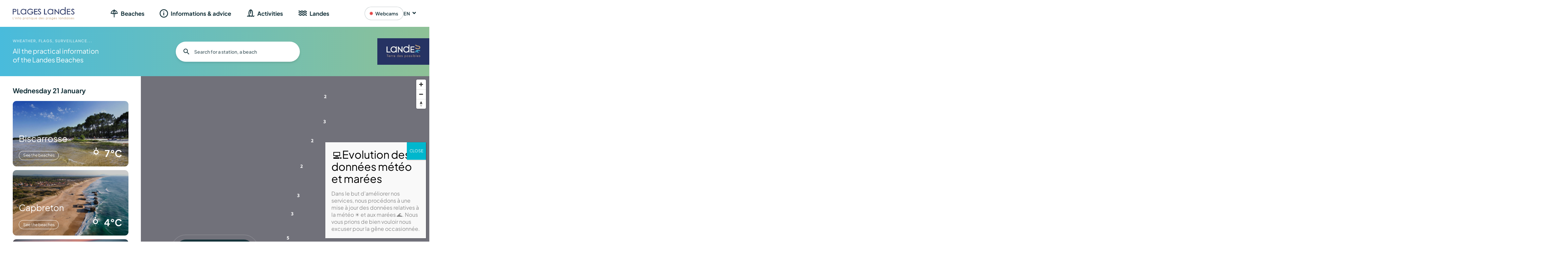

--- FILE ---
content_type: text/html; charset=UTF-8
request_url: https://www.plages-landes.info/en/
body_size: 28877
content:
<!DOCTYPE html>
<html lang="en-GB">
	<head> <script>
var gform;gform||(document.addEventListener("gform_main_scripts_loaded",function(){gform.scriptsLoaded=!0}),window.addEventListener("DOMContentLoaded",function(){gform.domLoaded=!0}),gform={domLoaded:!1,scriptsLoaded:!1,initializeOnLoaded:function(o){gform.domLoaded&&gform.scriptsLoaded?o():!gform.domLoaded&&gform.scriptsLoaded?window.addEventListener("DOMContentLoaded",o):document.addEventListener("gform_main_scripts_loaded",o)},hooks:{action:{},filter:{}},addAction:function(o,n,r,t){gform.addHook("action",o,n,r,t)},addFilter:function(o,n,r,t){gform.addHook("filter",o,n,r,t)},doAction:function(o){gform.doHook("action",o,arguments)},applyFilters:function(o){return gform.doHook("filter",o,arguments)},removeAction:function(o,n){gform.removeHook("action",o,n)},removeFilter:function(o,n,r){gform.removeHook("filter",o,n,r)},addHook:function(o,n,r,t,i){null==gform.hooks[o][n]&&(gform.hooks[o][n]=[]);var e=gform.hooks[o][n];null==i&&(i=n+"_"+e.length),gform.hooks[o][n].push({tag:i,callable:r,priority:t=null==t?10:t})},doHook:function(n,o,r){var t;if(r=Array.prototype.slice.call(r,1),null!=gform.hooks[n][o]&&((o=gform.hooks[n][o]).sort(function(o,n){return o.priority-n.priority}),o.forEach(function(o){"function"!=typeof(t=o.callable)&&(t=window[t]),"action"==n?t.apply(null,r):r[0]=t.apply(null,r)})),"filter"==n)return r[0]},removeHook:function(o,n,t,i){var r;null!=gform.hooks[o][n]&&(r=(r=gform.hooks[o][n]).filter(function(o,n,r){return!!(null!=i&&i!=o.tag||null!=t&&t!=o.priority)}),gform.hooks[o][n]=r)}});
</script>

		<meta charset="UTF-8" />
		<meta http-equiv="X-UA-Compatible" content="IE=edge" />
		<meta name="viewport" content="width=device-width, initial-scale=1.0, maximum-scale=1" />
		<link rel="profile" href="https://gmpg.org/xfn/11">

		<meta name='robots' content='index, follow, max-image-preview:large, max-snippet:-1, max-video-preview:-1' />
	<style>img:is([sizes="auto" i], [sizes^="auto," i]) { contain-intrinsic-size: 3000px 1500px }</style>
	<link rel="alternate" href="https://www.plages-landes.info/" hreflang="fr" />
<link rel="alternate" href="https://www.plages-landes.info/en/" hreflang="en" />

	<!-- This site is optimized with the Yoast SEO plugin v20.6 - https://yoast.com/wordpress/plugins/seo/ -->
	<title>Landes beaches: weather, webcams, tides | Information</title>
	<meta name="description" content="Find all the information you need about the Landes beaches and lakes: weather conditions, surf reports, webcams, tides, flags, lifeguards" />
	<link rel="canonical" href="https://www.plages-landes.info/en/" />
	<meta property="og:locale" content="en_GB" />
	<meta property="og:locale:alternate" content="fr_FR" />
	<meta property="og:type" content="website" />
	<meta property="og:title" content="Landes beaches: weather, webcams, tides | Information" />
	<meta property="og:description" content="Find all the information you need about the Landes beaches and lakes: weather conditions, surf reports, webcams, tides, flags, lifeguards" />
	<meta property="og:url" content="https://www.plages-landes.info/en/" />
	<meta property="og:site_name" content="Plages des Landes" />
	<meta property="article:publisher" content="https://www.facebook.com/landes.tourisme" />
	<meta property="article:modified_time" content="2024-02-01T15:24:12+00:00" />
	<meta property="og:image" content="https://www.plages-landes.info/app/uploads/2023/01/logo.png" />
	<meta property="og:image:width" content="421" />
	<meta property="og:image:height" content="89" />
	<meta property="og:image:type" content="image/png" />
	<meta name="twitter:card" content="summary_large_image" />
	<meta name="twitter:site" content="@Les_Landes" />
	<script type="application/ld+json" class="yoast-schema-graph">{"@context":"https://schema.org","@graph":[{"@type":"Organization","@id":"https://www.plages-landes.info/en/#organization","name":"Plages des Landes","url":"https://www.plages-landes.info/en/","logo":{"@type":"ImageObject","inLanguage":"en-GB","@id":"https://www.plages-landes.info/en/#/schema/logo/image/","url":"https://www.plages-landes.info/app/uploads/2023/01/logo.png","contentUrl":"https://www.plages-landes.info/app/uploads/2023/01/logo.png","width":421,"height":89,"caption":"Plages des Landes"},"image":{"@id":"https://www.plages-landes.info/en/#/schema/logo/image/"},"sameAs":["https://www.facebook.com/landes.tourisme","https://twitter.com/Les_Landes","https://www.instagram.com/les_landes/","https://www.youtube.com/user/tourismelandes"]},{"type":"FrontPage","@type":"TouristInformationCenter","@id":"https://www.plages-landes.info/en/","name":"Landes Attractivité","url":"https://www.plages-landes.info/en","telephone":"0558068989","address":{"@type":"PostalAddress","streetAddress":"4 avenue Aristide Briand","addressLocality":"Mont-de-Marsan","postalCode":"40012","addressCountry":"FR"}}]}</script>
	<meta name="google-site-verification" content="ID6V3sdBqPZK51cnmfD0NC59ysllXczVxoQwv6eC0wY" />
	<!-- / Yoast SEO plugin. -->


<link rel='dns-prefetch' href='//cdn.jsdelivr.net' />
<link rel='dns-prefetch' href='//unpkg.com' />
<link href='https://fonts.gstatic.com' crossorigin rel='preconnect' />
<link rel='stylesheet' id='wp-block-library-css' href='https://www.plages-landes.info/cms/wp-includes/css/dist/block-library/style.min.css?ver=6.8.3' media='all' />
<style id='classic-theme-styles-inline-css'>
/*! This file is auto-generated */
.wp-block-button__link{color:#fff;background-color:#32373c;border-radius:9999px;box-shadow:none;text-decoration:none;padding:calc(.667em + 2px) calc(1.333em + 2px);font-size:1.125em}.wp-block-file__button{background:#32373c;color:#fff;text-decoration:none}
</style>
<link rel='stylesheet' id='acf-liste-style-css' href='https://www.plages-landes.info/app/themes/plages-landes/blocks/liste/liste.css?ver=6.8.3' media='all' />
<link rel='stylesheet' id='acf-cartouche-style-css' href='https://www.plages-landes.info/app/themes/plages-landes/blocks/cartouche/cartouche_liens.css?ver=6.8.3' media='all' />
<style id='global-styles-inline-css'>
:root{--wp--preset--aspect-ratio--square: 1;--wp--preset--aspect-ratio--4-3: 4/3;--wp--preset--aspect-ratio--3-4: 3/4;--wp--preset--aspect-ratio--3-2: 3/2;--wp--preset--aspect-ratio--2-3: 2/3;--wp--preset--aspect-ratio--16-9: 16/9;--wp--preset--aspect-ratio--9-16: 9/16;--wp--preset--color--black: #000000;--wp--preset--color--cyan-bluish-gray: #abb8c3;--wp--preset--color--white: #ffffff;--wp--preset--color--pale-pink: #f78da7;--wp--preset--color--vivid-red: #cf2e2e;--wp--preset--color--luminous-vivid-orange: #ff6900;--wp--preset--color--luminous-vivid-amber: #fcb900;--wp--preset--color--light-green-cyan: #7bdcb5;--wp--preset--color--vivid-green-cyan: #00d084;--wp--preset--color--pale-cyan-blue: #8ed1fc;--wp--preset--color--vivid-cyan-blue: #0693e3;--wp--preset--color--vivid-purple: #9b51e0;--wp--preset--gradient--vivid-cyan-blue-to-vivid-purple: linear-gradient(135deg,rgba(6,147,227,1) 0%,rgb(155,81,224) 100%);--wp--preset--gradient--light-green-cyan-to-vivid-green-cyan: linear-gradient(135deg,rgb(122,220,180) 0%,rgb(0,208,130) 100%);--wp--preset--gradient--luminous-vivid-amber-to-luminous-vivid-orange: linear-gradient(135deg,rgba(252,185,0,1) 0%,rgba(255,105,0,1) 100%);--wp--preset--gradient--luminous-vivid-orange-to-vivid-red: linear-gradient(135deg,rgba(255,105,0,1) 0%,rgb(207,46,46) 100%);--wp--preset--gradient--very-light-gray-to-cyan-bluish-gray: linear-gradient(135deg,rgb(238,238,238) 0%,rgb(169,184,195) 100%);--wp--preset--gradient--cool-to-warm-spectrum: linear-gradient(135deg,rgb(74,234,220) 0%,rgb(151,120,209) 20%,rgb(207,42,186) 40%,rgb(238,44,130) 60%,rgb(251,105,98) 80%,rgb(254,248,76) 100%);--wp--preset--gradient--blush-light-purple: linear-gradient(135deg,rgb(255,206,236) 0%,rgb(152,150,240) 100%);--wp--preset--gradient--blush-bordeaux: linear-gradient(135deg,rgb(254,205,165) 0%,rgb(254,45,45) 50%,rgb(107,0,62) 100%);--wp--preset--gradient--luminous-dusk: linear-gradient(135deg,rgb(255,203,112) 0%,rgb(199,81,192) 50%,rgb(65,88,208) 100%);--wp--preset--gradient--pale-ocean: linear-gradient(135deg,rgb(255,245,203) 0%,rgb(182,227,212) 50%,rgb(51,167,181) 100%);--wp--preset--gradient--electric-grass: linear-gradient(135deg,rgb(202,248,128) 0%,rgb(113,206,126) 100%);--wp--preset--gradient--midnight: linear-gradient(135deg,rgb(2,3,129) 0%,rgb(40,116,252) 100%);--wp--preset--font-size--small: 13px;--wp--preset--font-size--medium: 20px;--wp--preset--font-size--large: 36px;--wp--preset--font-size--x-large: 42px;--wp--preset--spacing--20: 0.44rem;--wp--preset--spacing--30: 0.67rem;--wp--preset--spacing--40: 1rem;--wp--preset--spacing--50: 1.5rem;--wp--preset--spacing--60: 2.25rem;--wp--preset--spacing--70: 3.38rem;--wp--preset--spacing--80: 5.06rem;--wp--preset--shadow--natural: 6px 6px 9px rgba(0, 0, 0, 0.2);--wp--preset--shadow--deep: 12px 12px 50px rgba(0, 0, 0, 0.4);--wp--preset--shadow--sharp: 6px 6px 0px rgba(0, 0, 0, 0.2);--wp--preset--shadow--outlined: 6px 6px 0px -3px rgba(255, 255, 255, 1), 6px 6px rgba(0, 0, 0, 1);--wp--preset--shadow--crisp: 6px 6px 0px rgba(0, 0, 0, 1);}:where(.is-layout-flex){gap: 0.5em;}:where(.is-layout-grid){gap: 0.5em;}body .is-layout-flex{display: flex;}.is-layout-flex{flex-wrap: wrap;align-items: center;}.is-layout-flex > :is(*, div){margin: 0;}body .is-layout-grid{display: grid;}.is-layout-grid > :is(*, div){margin: 0;}:where(.wp-block-columns.is-layout-flex){gap: 2em;}:where(.wp-block-columns.is-layout-grid){gap: 2em;}:where(.wp-block-post-template.is-layout-flex){gap: 1.25em;}:where(.wp-block-post-template.is-layout-grid){gap: 1.25em;}.has-black-color{color: var(--wp--preset--color--black) !important;}.has-cyan-bluish-gray-color{color: var(--wp--preset--color--cyan-bluish-gray) !important;}.has-white-color{color: var(--wp--preset--color--white) !important;}.has-pale-pink-color{color: var(--wp--preset--color--pale-pink) !important;}.has-vivid-red-color{color: var(--wp--preset--color--vivid-red) !important;}.has-luminous-vivid-orange-color{color: var(--wp--preset--color--luminous-vivid-orange) !important;}.has-luminous-vivid-amber-color{color: var(--wp--preset--color--luminous-vivid-amber) !important;}.has-light-green-cyan-color{color: var(--wp--preset--color--light-green-cyan) !important;}.has-vivid-green-cyan-color{color: var(--wp--preset--color--vivid-green-cyan) !important;}.has-pale-cyan-blue-color{color: var(--wp--preset--color--pale-cyan-blue) !important;}.has-vivid-cyan-blue-color{color: var(--wp--preset--color--vivid-cyan-blue) !important;}.has-vivid-purple-color{color: var(--wp--preset--color--vivid-purple) !important;}.has-black-background-color{background-color: var(--wp--preset--color--black) !important;}.has-cyan-bluish-gray-background-color{background-color: var(--wp--preset--color--cyan-bluish-gray) !important;}.has-white-background-color{background-color: var(--wp--preset--color--white) !important;}.has-pale-pink-background-color{background-color: var(--wp--preset--color--pale-pink) !important;}.has-vivid-red-background-color{background-color: var(--wp--preset--color--vivid-red) !important;}.has-luminous-vivid-orange-background-color{background-color: var(--wp--preset--color--luminous-vivid-orange) !important;}.has-luminous-vivid-amber-background-color{background-color: var(--wp--preset--color--luminous-vivid-amber) !important;}.has-light-green-cyan-background-color{background-color: var(--wp--preset--color--light-green-cyan) !important;}.has-vivid-green-cyan-background-color{background-color: var(--wp--preset--color--vivid-green-cyan) !important;}.has-pale-cyan-blue-background-color{background-color: var(--wp--preset--color--pale-cyan-blue) !important;}.has-vivid-cyan-blue-background-color{background-color: var(--wp--preset--color--vivid-cyan-blue) !important;}.has-vivid-purple-background-color{background-color: var(--wp--preset--color--vivid-purple) !important;}.has-black-border-color{border-color: var(--wp--preset--color--black) !important;}.has-cyan-bluish-gray-border-color{border-color: var(--wp--preset--color--cyan-bluish-gray) !important;}.has-white-border-color{border-color: var(--wp--preset--color--white) !important;}.has-pale-pink-border-color{border-color: var(--wp--preset--color--pale-pink) !important;}.has-vivid-red-border-color{border-color: var(--wp--preset--color--vivid-red) !important;}.has-luminous-vivid-orange-border-color{border-color: var(--wp--preset--color--luminous-vivid-orange) !important;}.has-luminous-vivid-amber-border-color{border-color: var(--wp--preset--color--luminous-vivid-amber) !important;}.has-light-green-cyan-border-color{border-color: var(--wp--preset--color--light-green-cyan) !important;}.has-vivid-green-cyan-border-color{border-color: var(--wp--preset--color--vivid-green-cyan) !important;}.has-pale-cyan-blue-border-color{border-color: var(--wp--preset--color--pale-cyan-blue) !important;}.has-vivid-cyan-blue-border-color{border-color: var(--wp--preset--color--vivid-cyan-blue) !important;}.has-vivid-purple-border-color{border-color: var(--wp--preset--color--vivid-purple) !important;}.has-vivid-cyan-blue-to-vivid-purple-gradient-background{background: var(--wp--preset--gradient--vivid-cyan-blue-to-vivid-purple) !important;}.has-light-green-cyan-to-vivid-green-cyan-gradient-background{background: var(--wp--preset--gradient--light-green-cyan-to-vivid-green-cyan) !important;}.has-luminous-vivid-amber-to-luminous-vivid-orange-gradient-background{background: var(--wp--preset--gradient--luminous-vivid-amber-to-luminous-vivid-orange) !important;}.has-luminous-vivid-orange-to-vivid-red-gradient-background{background: var(--wp--preset--gradient--luminous-vivid-orange-to-vivid-red) !important;}.has-very-light-gray-to-cyan-bluish-gray-gradient-background{background: var(--wp--preset--gradient--very-light-gray-to-cyan-bluish-gray) !important;}.has-cool-to-warm-spectrum-gradient-background{background: var(--wp--preset--gradient--cool-to-warm-spectrum) !important;}.has-blush-light-purple-gradient-background{background: var(--wp--preset--gradient--blush-light-purple) !important;}.has-blush-bordeaux-gradient-background{background: var(--wp--preset--gradient--blush-bordeaux) !important;}.has-luminous-dusk-gradient-background{background: var(--wp--preset--gradient--luminous-dusk) !important;}.has-pale-ocean-gradient-background{background: var(--wp--preset--gradient--pale-ocean) !important;}.has-electric-grass-gradient-background{background: var(--wp--preset--gradient--electric-grass) !important;}.has-midnight-gradient-background{background: var(--wp--preset--gradient--midnight) !important;}.has-small-font-size{font-size: var(--wp--preset--font-size--small) !important;}.has-medium-font-size{font-size: var(--wp--preset--font-size--medium) !important;}.has-large-font-size{font-size: var(--wp--preset--font-size--large) !important;}.has-x-large-font-size{font-size: var(--wp--preset--font-size--x-large) !important;}
:where(.wp-block-post-template.is-layout-flex){gap: 1.25em;}:where(.wp-block-post-template.is-layout-grid){gap: 1.25em;}
:where(.wp-block-columns.is-layout-flex){gap: 2em;}:where(.wp-block-columns.is-layout-grid){gap: 2em;}
:root :where(.wp-block-pullquote){font-size: 1.5em;line-height: 1.6;}
</style>
<link rel='stylesheet' id='styles-pdl-alertes-css' href='https://www.plages-landes.info/app/plugins/pdl-alertes//styles-pdl-alertes.css?ver=6.8.3' media='all' />
<link rel='stylesheet' id='meilisearch-css-css' href='https://cdn.jsdelivr.net/npm/instantsearch.css@7/themes/algolia-min.css?ver=0.0.8' media='all' />
<link rel='stylesheet' id='plagesdeslandes-meilisearch-css-css' href='https://www.plages-landes.info/app/plugins/plagesdeslandes-meilisearch/assets/css/apsulis-meilisearch.css?ver=0.0.9' media='all' />
<link rel='stylesheet' id='plages-landes-style-css' href='https://www.plages-landes.info/app/themes/plages-landes/style.css?ver=1.0.1' media='all' />
<link rel='stylesheet' id='pdl-main-css-css' href='https://www.plages-landes.info/app/themes/plages-landes/assets/css/main.css?ver=1.0.1' media='all' />
<link rel='stylesheet' id='owl-main-css-css' href='https://www.plages-landes.info/app/themes/plages-landes/assets/css/vendor/owlcarousel/css/owl.carousel.min.css?ver=1.0.1' media='all' />
<link rel='stylesheet' id='owl-theme-css-css' href='https://www.plages-landes.info/app/themes/plages-landes/assets/css/vendor/owlcarousel/css/owl.theme.default.min.css?ver=1.0.1' media='all' />
<link rel='stylesheet' id='magnific-popup-main-css-css' href='https://www.plages-landes.info/app/themes/plages-landes/assets/css/vendor/magnific-popup/magnific-popup.css?ver=1.0.1' media='all' />
<link rel='stylesheet' id='maplibre-main-css-css' href='https://unpkg.com/maplibre-gl@3.6.2/dist/maplibre-gl.css?ver=1.0.1' media='all' />
<link rel='stylesheet' id='popup-maker-site-css' href='//www.plages-landes.info/app/uploads/pum/pum-site-styles.css?generated=1767862662&#038;ver=1.20.5' media='all' />
<script src="https://www.plages-landes.info/cms/wp-includes/js/jquery/jquery.min.js?ver=3.7.1" id="jquery-core-js"></script>
<script src="https://www.plages-landes.info/cms/wp-includes/js/jquery/jquery-migrate.min.js?ver=3.4.1" id="jquery-migrate-js"></script>
<script src="https://www.plages-landes.info/app/plugins/pdl-alertes//js-pdl-alertes.js?ver=1.0.0" id="js-pdl-alertes-js"></script>
<script src="https://unpkg.com/maplibre-gl@3.6.2/dist/maplibre-gl.js?ver=1.0.1" id="maplibre-main-js-js"></script>
<script id="apsulis-meilisearch-js-js-extra">
var apsulis_meilisearch = {"templateDir":"https:\/\/www.plages-landes.info\/app\/themes\/plages-landes","indexName":"pdl-en","hostUrl":"https:\/\/meiliprod111.apsulis.fr","apiRead":"a1608a72d5e5343758e2636b1a48bc94c96cb40d57327c03fe54bcdb4a4c4490","label_stations":"Stations","label_plages":"Beaches","label_baignade_surv":"Swimming supervised today","label_plage_surv":"Supervised beach","label_drapeau_vert":"Green flag","label_drapeau_jaune":"Drapeau jaune","label_drapeau_rouge":"Drapeau rouge","label_lacustre":"Lake beach","label_oceane":"Ocean beach","label_chiens_autorises":"Dogs allowed","label_plage_naturiste":"Naturist beach","label_wc":"Toilet","label_douche":"Shower","label_restauration":"Restaurant","label_bar":"Bar","label_piquenique":"Picnic area","label_wifi":"Wireless","label_parkingvelo":"Bike parking","label_parkingcampingcar":"Motorhome parking","label_poussette":"Accessible by stroller","label_handiplage":"Handiplage (level 1 & 2)","label_pmr":"PRM accessibility","label_tiralos":"Presence of tiralo(s)","label_clear":"Clear","label_baignade_surv_pill":"Supervised swimming","label_baignade_prohibited_pill":"Supervised swimming","label_plage_fermee":"Beach closed","label_baignade_no_surv":"Swim at your own risk","label_voir_plages":"See the beaches","label_non_trouve":"We couldn't find a beach matching your search. Try changing your criteria.","label_plages_trouvees":"beaches find","label_plage_trouvee":"beach find","now":"1769025547","debugEnabled":"1"};
</script>
<script src="https://www.plages-landes.info/app/plugins/plagesdeslandes-meilisearch/assets/js/apsulis-meilisearch.js?ver=0.0.11" id="apsulis-meilisearch-js-js" defer data-wp-strategy="defer"></script>
<script src="https://www.plages-landes.info/app/themes/plages-landes/assets/js/vendor/magnific-popup/jquery.magnific-popup.min.js?ver=1.0.1" id="magnific-popup-main-js-js"></script>
<link rel="https://api.w.org/" href="https://www.plages-landes.info/wp-json/" /><link rel="alternate" title="JSON" type="application/json" href="https://www.plages-landes.info/wp-json/wp/v2/pages/738" /><link rel="alternate" title="oEmbed (JSON)" type="application/json+oembed" href="https://www.plages-landes.info/wp-json/oembed/1.0/embed?url=https%3A%2F%2Fwww.plages-landes.info%2Fen%2F" />
<link rel="alternate" title="oEmbed (XML)" type="text/xml+oembed" href="https://www.plages-landes.info/wp-json/oembed/1.0/embed?url=https%3A%2F%2Fwww.plages-landes.info%2Fen%2F&#038;format=xml" />
<meta name="generator" content="performance-lab 3.0.0; plugins: ">
	<!-- Google Tag Manager -->
	<script>(function(w,d,s,l,i){w[l]=w[l]||[];w[l].push({'gtm.start':
new Date().getTime(),event:'gtm.js'});var f=d.getElementsByTagName(s)[0], j=d.createElement(s),dl=l!='dataLayer'?'&l='+l:'';j.async=true;j.src= 'https://www.googletagmanager.com/gtm.js?id='+i+dl;f.parentNode.insertBefore(j,f); })(window,document,'script','dataLayer','GTM-KWJCV3W');
	</script>
	<!-- End Google Tag Manager -->
	<!-- Facebook Pixel Code -->
	<script>
		!function(f,b,e,v,n,t,s)
		{if(f.fbq)return;n=f.fbq=function(){n.callMethod?
		n.callMethod.apply(n,arguments):n.queue.push(arguments)}; 
		if(!f._fbq)f._fbq=n;n.push=n;n.loaded=!0;n.version='2.0';
		n.queue=[];t=b.createElement(e);t.async=!0;
		t.src=v;s=b.getElementsByTagName(e)[0];
		s.parentNode.insertBefore(t,s)}(window,document,'script',
		'https://connect.facebook.net/en_US/fbevents.js');
		fbq('init', '469853773192140');
		fbq('track', 'PageView');
	</script>
	<noscript>
		<img height="1" width="1" src="https://www.facebook.com/tr?id=469853773192140&ev=PageView &noscript=1"/>
	</noscript>
	<!-- End Facebook Pixel Code -->
<link rel="icon" href="https://www.plages-landes.info/app/uploads/2023/04/cropped-favicon-plages-landes-150x150.png" sizes="32x32" />
<link rel="icon" href="https://www.plages-landes.info/app/uploads/2023/04/cropped-favicon-plages-landes-200x200.png" sizes="192x192" />
<link rel="apple-touch-icon" href="https://www.plages-landes.info/app/uploads/2023/04/cropped-favicon-plages-landes-200x200.png" />
<meta name="msapplication-TileImage" content="https://www.plages-landes.info/app/uploads/2023/04/cropped-favicon-plages-landes-300x300.png" />

	</head>
	<body class="home wp-singular page-template-default page page-id-738 wp-custom-logo wp-theme-plages-landes group/body !pt-[70px] lg:!pt-[80px] no-sidebar">
			<!-- Google Tag Manager (noscript) -->
	<noscript><iframe src="https://www.googletagmanager.com/ns.html?id=GTM-KWJCV3W" height="0" width="0" style="display:none;visibility:hidden"></iframe></noscript>
	<!-- End Google Tag Manager (noscript) -->

		<!-- HEADER -->
		<!-- Logo, menu, switch langues -->
		<header class="fixed w-full top-0 group-[.admin-bar]/body:top-[46px] group-[.admin-bar]/body:md:top-[32px] left-0 bg-white z-40">
			<div class="place-content-center flex justify-between items-center h-[70px] lg:h-[80px] px-4 lg:px-10">
				<div class="menu-overlay hidden [&.is-active]:block z-20 opacity-0 [&.is-active]:opacity-100 transition-opacity lg:hidden fixed top-0 left-0 w-full h-full bg-black/40"></div>
				<div class="relative z-40 [&.is-active]:z-30 flex items-center">
					<button class="hamburger hamburger--slider lg:hidden !mr-5" type="button" role="navigation" aria-label="Navigation principale">
						<span class="hamburger-box">
							<span class="hamburger-inner"></span>
						</span>
					</button>
					
					<a href="https://www.plages-landes.info/en" title="Return to frontpage">
						<img src="https://www.plages-landes.info/app/uploads/2023/01/logo.png" alt="Logo Plages des Landes, L&#039;info pratique des plages landaises" width="184" height="39" />
					</a>
				</div>
								<nav class="menu_principal lg:flex-shrink-0 z-30 -translate-x-full [&.is-active]:-translate-x-0 [&.is-active]:shadow-2xl lg:-translate-x-0 transition-transform overflow-hidden lg:overflow-visible top-0 group-[.admin-bar]/body:top-[46px] group-[.admin-bar]/body:md:top-[32px] pt-[70px] lg:pt-0 lg:!top-auto left-0 lg:left-auto w-11/12 lg:w-auto bottom-0 lg:bottom-auto flex flex-col lg:flex-row justify-center bg-white rounded-r-3xl lg:grow">
					<ul class="space-y-7 overflow-auto lg:overflow-visible lg:space-y-0 lg:space-x-8 flex flex-col lg:flex-row h-full py-5 lg:py-0 px-5 lg:px-0 border-t border-[rgba(17,26,29,0.2)] lg:border-none">
																												<li class="icon-icons-beach-list group lg:relative flex items-center text-xl text-pdl-green-dark px-2 after:lg:w-full after:lg:h-1 after:lg:absolute after:lg:left-0 after:lg:bottom-0 after:lg:bg-tranparent hover:after:lg:bg-pdl-green-light [&.current-menu-item]:after:lg:bg-pdl-green-light after:lg:transition-colors has_children">
									<a href="#" class="link_first_level grow ml-4 lg:ml-2 font-jakarta !font-bold text-base lg:text-md flex items-center lg:h-[80px]  pointer-events-none lg:pointer-events-auto relative before:lg:hidden before:font-icomoon before:content-['\e90d'] before:absolute before:right-0 before:top-1/2 before:-translate-y-1/2 before:text-[25px]"> Beaches </a>
																		<div class="sous_menu flex flex-col translate-x-full [&.is-active]:translate-x-0 transition-transform lg:translate-x-0 lg:hidden group-hover:lg:block z-50 absolute top-0 lg:top-full left-0 bottom-0 lg:bottom-auto right-0 lg:right-auto bg-white">
										<button class="btn-return bg-[rgba(17,26,29,0.2)] h-[70px] lg:hidden icon-icons-caret-left w-full text-left px-5 flex items-center"><span class="font-jakarta_bold ml-2 text-base">Retour</span></button>
										<div class="grow overflow-auto">
											<div class="icon-icons-beach-list flex items-center text-xl text-pdl-green-dark lg:hidden pt-8 px-5">
												<span class="font-jakarta font-bold ml-2 text-base ">Beaches</span>
											</div>
											<ul class="columns-1 lg:columns-2 pt-10 px-5 lg:px-10 lg:pb-5">
																							<li class=" menu-item-type-taxonomy menu-item-object-commune text-pdl-green-dark hover:text-pdl-green-light [&.current-menu-item]:text-pdl-green-light transition-colors pb-4">
													<a href="https://www.plages-landes.info/en/arjuzanx-en/" class="block font-jakarta lg:font-jakarta_bold text-base lg:text-sm1 leading-tight whitespace-nowrap relative before:lg:hidden before:font-icomoon before:content-['\e90d'] before:absolute before:right-0 before:top-1/2 before:-translate-y-1/2 before:text-[25px]">
														Arjuzanx													</a>
												</li>
																							<li class=" menu-item-type-taxonomy menu-item-object-commune text-pdl-green-dark hover:text-pdl-green-light [&.current-menu-item]:text-pdl-green-light transition-colors pb-4">
													<a href="https://www.plages-landes.info/en/aureilhan-en/" class="block font-jakarta lg:font-jakarta_bold text-base lg:text-sm1 leading-tight whitespace-nowrap relative before:lg:hidden before:font-icomoon before:content-['\e90d'] before:absolute before:right-0 before:top-1/2 before:-translate-y-1/2 before:text-[25px]">
														Aureilhan													</a>
												</li>
																							<li class=" menu-item-type-taxonomy menu-item-object-commune text-pdl-green-dark hover:text-pdl-green-light [&.current-menu-item]:text-pdl-green-light transition-colors pb-4">
													<a href="https://www.plages-landes.info/en/biscarrosse-en/" class="block font-jakarta lg:font-jakarta_bold text-base lg:text-sm1 leading-tight whitespace-nowrap relative before:lg:hidden before:font-icomoon before:content-['\e90d'] before:absolute before:right-0 before:top-1/2 before:-translate-y-1/2 before:text-[25px]">
														Biscarrosse													</a>
												</li>
																							<li class=" menu-item-type-taxonomy menu-item-object-commune text-pdl-green-dark hover:text-pdl-green-light [&.current-menu-item]:text-pdl-green-light transition-colors pb-4">
													<a href="https://www.plages-landes.info/en/capbreton-en/" class="block font-jakarta lg:font-jakarta_bold text-base lg:text-sm1 leading-tight whitespace-nowrap relative before:lg:hidden before:font-icomoon before:content-['\e90d'] before:absolute before:right-0 before:top-1/2 before:-translate-y-1/2 before:text-[25px]">
														Capbreton													</a>
												</li>
																							<li class=" menu-item-type-taxonomy menu-item-object-commune text-pdl-green-dark hover:text-pdl-green-light [&.current-menu-item]:text-pdl-green-light transition-colors pb-4">
													<a href="https://www.plages-landes.info/en/contis-en/" class="block font-jakarta lg:font-jakarta_bold text-base lg:text-sm1 leading-tight whitespace-nowrap relative before:lg:hidden before:font-icomoon before:content-['\e90d'] before:absolute before:right-0 before:top-1/2 before:-translate-y-1/2 before:text-[25px]">
														Contis													</a>
												</li>
																							<li class=" menu-item-type-taxonomy menu-item-object-commune text-pdl-green-dark hover:text-pdl-green-light [&.current-menu-item]:text-pdl-green-light transition-colors pb-4">
													<a href="https://www.plages-landes.info/en/gastes-en/" class="block font-jakarta lg:font-jakarta_bold text-base lg:text-sm1 leading-tight whitespace-nowrap relative before:lg:hidden before:font-icomoon before:content-['\e90d'] before:absolute before:right-0 before:top-1/2 before:-translate-y-1/2 before:text-[25px]">
														Gastes													</a>
												</li>
																							<li class=" menu-item-type-taxonomy menu-item-object-commune text-pdl-green-dark hover:text-pdl-green-light [&.current-menu-item]:text-pdl-green-light transition-colors pb-4">
													<a href="https://www.plages-landes.info/en/hossegor-en/" class="block font-jakarta lg:font-jakarta_bold text-base lg:text-sm1 leading-tight whitespace-nowrap relative before:lg:hidden before:font-icomoon before:content-['\e90d'] before:absolute before:right-0 before:top-1/2 before:-translate-y-1/2 before:text-[25px]">
														Hossegor													</a>
												</li>
																							<li class=" menu-item-type-taxonomy menu-item-object-commune text-pdl-green-dark hover:text-pdl-green-light [&.current-menu-item]:text-pdl-green-light transition-colors pb-4">
													<a href="https://www.plages-landes.info/en/labenne-en/" class="block font-jakarta lg:font-jakarta_bold text-base lg:text-sm1 leading-tight whitespace-nowrap relative before:lg:hidden before:font-icomoon before:content-['\e90d'] before:absolute before:right-0 before:top-1/2 before:-translate-y-1/2 before:text-[25px]">
														Labenne													</a>
												</li>
																							<li class=" menu-item-type-taxonomy menu-item-object-commune text-pdl-green-dark hover:text-pdl-green-light [&.current-menu-item]:text-pdl-green-light transition-colors pb-4">
													<a href="https://www.plages-landes.info/en/labouheyre-en/" class="block font-jakarta lg:font-jakarta_bold text-base lg:text-sm1 leading-tight whitespace-nowrap relative before:lg:hidden before:font-icomoon before:content-['\e90d'] before:absolute before:right-0 before:top-1/2 before:-translate-y-1/2 before:text-[25px]">
														Labouheyre													</a>
												</li>
																							<li class=" menu-item-type-taxonomy menu-item-object-commune text-pdl-green-dark hover:text-pdl-green-light [&.current-menu-item]:text-pdl-green-light transition-colors pb-4">
													<a href="https://www.plages-landes.info/en/leon-en/" class="block font-jakarta lg:font-jakarta_bold text-base lg:text-sm1 leading-tight whitespace-nowrap relative before:lg:hidden before:font-icomoon before:content-['\e90d'] before:absolute before:right-0 before:top-1/2 before:-translate-y-1/2 before:text-[25px]">
														Leon													</a>
												</li>
																							<li class=" menu-item-type-taxonomy menu-item-object-commune text-pdl-green-dark hover:text-pdl-green-light [&.current-menu-item]:text-pdl-green-light transition-colors pb-4">
													<a href="https://www.plages-landes.info/en/lit-et-mixe-en/" class="block font-jakarta lg:font-jakarta_bold text-base lg:text-sm1 leading-tight whitespace-nowrap relative before:lg:hidden before:font-icomoon before:content-['\e90d'] before:absolute before:right-0 before:top-1/2 before:-translate-y-1/2 before:text-[25px]">
														Lit-et-Mixe													</a>
												</li>
																							<li class=" menu-item-type-taxonomy menu-item-object-commune text-pdl-green-dark hover:text-pdl-green-light [&.current-menu-item]:text-pdl-green-light transition-colors pb-4">
													<a href="https://www.plages-landes.info/en/messanges-en/" class="block font-jakarta lg:font-jakarta_bold text-base lg:text-sm1 leading-tight whitespace-nowrap relative before:lg:hidden before:font-icomoon before:content-['\e90d'] before:absolute before:right-0 before:top-1/2 before:-translate-y-1/2 before:text-[25px]">
														Messanges													</a>
												</li>
																							<li class=" menu-item-type-taxonomy menu-item-object-commune text-pdl-green-dark hover:text-pdl-green-light [&.current-menu-item]:text-pdl-green-light transition-colors pb-4">
													<a href="https://www.plages-landes.info/en/mimizan-plage-en/" class="block font-jakarta lg:font-jakarta_bold text-base lg:text-sm1 leading-tight whitespace-nowrap relative before:lg:hidden before:font-icomoon before:content-['\e90d'] before:absolute before:right-0 before:top-1/2 before:-translate-y-1/2 before:text-[25px]">
														Mimizan plage													</a>
												</li>
																							<li class=" menu-item-type-taxonomy menu-item-object-commune text-pdl-green-dark hover:text-pdl-green-light [&.current-menu-item]:text-pdl-green-light transition-colors pb-4">
													<a href="https://www.plages-landes.info/en/moliets-et-maa-en/" class="block font-jakarta lg:font-jakarta_bold text-base lg:text-sm1 leading-tight whitespace-nowrap relative before:lg:hidden before:font-icomoon before:content-['\e90d'] before:absolute before:right-0 before:top-1/2 before:-translate-y-1/2 before:text-[25px]">
														Moliets-et-Maâ													</a>
												</li>
																							<li class=" menu-item-type-taxonomy menu-item-object-commune text-pdl-green-dark hover:text-pdl-green-light [&.current-menu-item]:text-pdl-green-light transition-colors pb-4">
													<a href="https://www.plages-landes.info/en/ondres-en/" class="block font-jakarta lg:font-jakarta_bold text-base lg:text-sm1 leading-tight whitespace-nowrap relative before:lg:hidden before:font-icomoon before:content-['\e90d'] before:absolute before:right-0 before:top-1/2 before:-translate-y-1/2 before:text-[25px]">
														Ondres													</a>
												</li>
																							<li class=" menu-item-type-taxonomy menu-item-object-commune text-pdl-green-dark hover:text-pdl-green-light [&.current-menu-item]:text-pdl-green-light transition-colors pb-4">
													<a href="https://www.plages-landes.info/en/parentis-en-born-en/" class="block font-jakarta lg:font-jakarta_bold text-base lg:text-sm1 leading-tight whitespace-nowrap relative before:lg:hidden before:font-icomoon before:content-['\e90d'] before:absolute before:right-0 before:top-1/2 before:-translate-y-1/2 before:text-[25px]">
														Parentis-en-Born													</a>
												</li>
																							<li class=" menu-item-type-taxonomy menu-item-object-commune text-pdl-green-dark hover:text-pdl-green-light [&.current-menu-item]:text-pdl-green-light transition-colors pb-4">
													<a href="https://www.plages-landes.info/en/saint-pierre-du-mont-en/" class="block font-jakarta lg:font-jakarta_bold text-base lg:text-sm1 leading-tight whitespace-nowrap relative before:lg:hidden before:font-icomoon before:content-['\e90d'] before:absolute before:right-0 before:top-1/2 before:-translate-y-1/2 before:text-[25px]">
														Saint-Pierre-du-Mont													</a>
												</li>
																							<li class=" menu-item-type-taxonomy menu-item-object-commune text-pdl-green-dark hover:text-pdl-green-light [&.current-menu-item]:text-pdl-green-light transition-colors pb-4">
													<a href="https://www.plages-landes.info/en/sainte-eulalie-en-born-en/" class="block font-jakarta lg:font-jakarta_bold text-base lg:text-sm1 leading-tight whitespace-nowrap relative before:lg:hidden before:font-icomoon before:content-['\e90d'] before:absolute before:right-0 before:top-1/2 before:-translate-y-1/2 before:text-[25px]">
														Sainte-Eulalie-en-Born													</a>
												</li>
																							<li class=" menu-item-type-taxonomy menu-item-object-commune text-pdl-green-dark hover:text-pdl-green-light [&.current-menu-item]:text-pdl-green-light transition-colors pb-4">
													<a href="https://www.plages-landes.info/en/sanguinet-en/" class="block font-jakarta lg:font-jakarta_bold text-base lg:text-sm1 leading-tight whitespace-nowrap relative before:lg:hidden before:font-icomoon before:content-['\e90d'] before:absolute before:right-0 before:top-1/2 before:-translate-y-1/2 before:text-[25px]">
														Sanguinet													</a>
												</li>
																							<li class=" menu-item-type-taxonomy menu-item-object-commune text-pdl-green-dark hover:text-pdl-green-light [&.current-menu-item]:text-pdl-green-light transition-colors pb-4">
													<a href="https://www.plages-landes.info/en/seignosse-en/" class="block font-jakarta lg:font-jakarta_bold text-base lg:text-sm1 leading-tight whitespace-nowrap relative before:lg:hidden before:font-icomoon before:content-['\e90d'] before:absolute before:right-0 before:top-1/2 before:-translate-y-1/2 before:text-[25px]">
														Seignosse													</a>
												</li>
																							<li class=" menu-item-type-taxonomy menu-item-object-commune text-pdl-green-dark hover:text-pdl-green-light [&.current-menu-item]:text-pdl-green-light transition-colors pb-4">
													<a href="https://www.plages-landes.info/en/soustons-en/" class="block font-jakarta lg:font-jakarta_bold text-base lg:text-sm1 leading-tight whitespace-nowrap relative before:lg:hidden before:font-icomoon before:content-['\e90d'] before:absolute before:right-0 before:top-1/2 before:-translate-y-1/2 before:text-[25px]">
														Soustons													</a>
												</li>
																							<li class=" menu-item-type-taxonomy menu-item-object-commune text-pdl-green-dark hover:text-pdl-green-light [&.current-menu-item]:text-pdl-green-light transition-colors pb-4">
													<a href="https://www.plages-landes.info/en/tarnos-en/" class="block font-jakarta lg:font-jakarta_bold text-base lg:text-sm1 leading-tight whitespace-nowrap relative before:lg:hidden before:font-icomoon before:content-['\e90d'] before:absolute before:right-0 before:top-1/2 before:-translate-y-1/2 before:text-[25px]">
														Tarnos													</a>
												</li>
																							<li class=" menu-item-type-taxonomy menu-item-object-commune text-pdl-green-dark hover:text-pdl-green-light [&.current-menu-item]:text-pdl-green-light transition-colors pb-4">
													<a href="https://www.plages-landes.info/en/vielle-saint-girons-en/" class="block font-jakarta lg:font-jakarta_bold text-base lg:text-sm1 leading-tight whitespace-nowrap relative before:lg:hidden before:font-icomoon before:content-['\e90d'] before:absolute before:right-0 before:top-1/2 before:-translate-y-1/2 before:text-[25px]">
														Vielle-Saint-Girons													</a>
												</li>
																							<li class=" menu-item-type-taxonomy menu-item-object-commune text-pdl-green-dark hover:text-pdl-green-light [&.current-menu-item]:text-pdl-green-light transition-colors pb-4">
													<a href="https://www.plages-landes.info/en/vieux-boucau-en/" class="block font-jakarta lg:font-jakarta_bold text-base lg:text-sm1 leading-tight whitespace-nowrap relative before:lg:hidden before:font-icomoon before:content-['\e90d'] before:absolute before:right-0 before:top-1/2 before:-translate-y-1/2 before:text-[25px]">
														Vieux-Boucau													</a>
												</li>
																						</ul>
										</div>
										<div class="bg-gradient-to-r h-[20px] from-[#ee75a0] to-[#ffe164] lg:hidden"></div>
									</div>
																	</li>
																																			<li class="icon-icons-informations group lg:relative flex items-center text-xl text-pdl-green-dark px-2 after:lg:w-full after:lg:h-1 after:lg:absolute after:lg:left-0 after:lg:bottom-0 after:lg:bg-tranparent hover:after:lg:bg-pdl-green-light [&.current-menu-item]:after:lg:bg-pdl-green-light after:lg:transition-colors has_children">
									<a href="https://www.plages-landes.info/en/informations/" class="link_first_level grow ml-4 lg:ml-2 font-jakarta !font-bold text-base lg:text-md flex items-center lg:h-[80px]  pointer-events-none lg:pointer-events-auto relative before:lg:hidden before:font-icomoon before:content-['\e90d'] before:absolute before:right-0 before:top-1/2 before:-translate-y-1/2 before:text-[25px]"> Informations &#038; advice </a>
																		<div class="sous_menu flex flex-col translate-x-full [&.is-active]:translate-x-0 transition-transform lg:translate-x-0 lg:hidden group-hover:lg:block z-50 absolute top-0 lg:top-full left-0 bottom-0 lg:bottom-auto right-0 lg:right-auto bg-white">
										<button class="btn-return bg-[rgba(17,26,29,0.2)] h-[70px] lg:hidden icon-icons-caret-left w-full text-left px-5 flex items-center"><span class="font-jakarta_bold ml-2 text-base">Retour</span></button>
										<div class="grow overflow-auto">
											<div class="icon-icons-informations flex items-center text-xl text-pdl-green-dark lg:hidden pt-8 px-5">
												<span class="font-jakarta font-bold ml-2 text-base ">Informations &#038; advice</span>
											</div>
											<ul class="columns-1 lg:columns-2 pt-10 px-5 lg:px-10 lg:pb-5">
																							<li class=" text-pdl-green-dark hover:text-pdl-green-light [&.current-menu-item]:text-pdl-green-light transition-colors pb-4">
													<a href="https://www.plages-landes.info/en/informations/general-rules-on-the-beaches/" class="block font-jakarta lg:font-jakarta_bold text-base lg:text-sm1 leading-tight whitespace-nowrap relative before:lg:hidden before:font-icomoon before:content-['\e90d'] before:absolute before:right-0 before:top-1/2 before:-translate-y-1/2 before:text-[25px]">
														General beach rules													</a>
												</li>
																							<li class=" text-pdl-green-dark hover:text-pdl-green-light [&.current-menu-item]:text-pdl-green-light transition-colors pb-4">
													<a href="https://www.plages-landes.info/en/informations/swimming-monitoring/" class="block font-jakarta lg:font-jakarta_bold text-base lg:text-sm1 leading-tight whitespace-nowrap relative before:lg:hidden before:font-icomoon before:content-['\e90d'] before:absolute before:right-0 before:top-1/2 before:-translate-y-1/2 before:text-[25px]">
														Lifeguard services													</a>
												</li>
																							<li class=" text-pdl-green-dark hover:text-pdl-green-light [&.current-menu-item]:text-pdl-green-light transition-colors pb-4">
													<a href="https://www.plages-landes.info/en/informations/emergency-post-numbers/" class="block font-jakarta lg:font-jakarta_bold text-base lg:text-sm1 leading-tight whitespace-nowrap relative before:lg:hidden before:font-icomoon before:content-['\e90d'] before:absolute before:right-0 before:top-1/2 before:-translate-y-1/2 before:text-[25px]">
														Emergency Post Numbers													</a>
												</li>
																							<li class=" text-pdl-green-dark hover:text-pdl-green-light [&.current-menu-item]:text-pdl-green-light transition-colors pb-4">
													<a href="https://www.plages-landes.info/en/informations/vigilance-bayines-and-risks/" class="block font-jakarta lg:font-jakarta_bold text-base lg:text-sm1 leading-tight whitespace-nowrap relative before:lg:hidden before:font-icomoon before:content-['\e90d'] before:absolute before:right-0 before:top-1/2 before:-translate-y-1/2 before:text-[25px]">
														Rip currents &amp; other swimming hazards													</a>
												</li>
																							<li class=" text-pdl-green-dark hover:text-pdl-green-light [&.current-menu-item]:text-pdl-green-light transition-colors pb-4">
													<a href="https://www.plages-landes.info/en/informations/preservation-of-the-coast-and-environment/" class="block font-jakarta lg:font-jakarta_bold text-base lg:text-sm1 leading-tight whitespace-nowrap relative before:lg:hidden before:font-icomoon before:content-['\e90d'] before:absolute before:right-0 before:top-1/2 before:-translate-y-1/2 before:text-[25px]">
														Landes coastal conservation													</a>
												</li>
																							<li class=" text-pdl-green-dark hover:text-pdl-green-light [&.current-menu-item]:text-pdl-green-light transition-colors pb-4">
													<a href="https://www.plages-landes.info/en/informations/sun-protection/" class="block font-jakarta lg:font-jakarta_bold text-base lg:text-sm1 leading-tight whitespace-nowrap relative before:lg:hidden before:font-icomoon before:content-['\e90d'] before:absolute before:right-0 before:top-1/2 before:-translate-y-1/2 before:text-[25px]">
														Landes beach sun protection tips													</a>
												</li>
																							<li class=" text-pdl-green-dark hover:text-pdl-green-light [&.current-menu-item]:text-pdl-green-light transition-colors pb-4">
													<a href="https://www.plages-landes.info/en/informations/surfing-rules/" class="block font-jakarta lg:font-jakarta_bold text-base lg:text-sm1 leading-tight whitespace-nowrap relative before:lg:hidden before:font-icomoon before:content-['\e90d'] before:absolute before:right-0 before:top-1/2 before:-translate-y-1/2 before:text-[25px]">
														Surfing rules													</a>
												</li>
																							<li class=" text-pdl-green-dark hover:text-pdl-green-light [&.current-menu-item]:text-pdl-green-light transition-colors pb-4">
													<a href="https://www.plages-landes.info/en/informations/accessibility-beaches/" class="block font-jakarta lg:font-jakarta_bold text-base lg:text-sm1 leading-tight whitespace-nowrap relative before:lg:hidden before:font-icomoon before:content-['\e90d'] before:absolute before:right-0 before:top-1/2 before:-translate-y-1/2 before:text-[25px]">
														Accessibility of beaches in the Landes													</a>
												</li>
																							<li class=" text-pdl-green-dark hover:text-pdl-green-light [&.current-menu-item]:text-pdl-green-light transition-colors pb-4">
													<a href="https://www.plages-landes.info/en/informations/nudist-beaches-in-the-landes-plages-landes/" class="block font-jakarta lg:font-jakarta_bold text-base lg:text-sm1 leading-tight whitespace-nowrap relative before:lg:hidden before:font-icomoon before:content-['\e90d'] before:absolute before:right-0 before:top-1/2 before:-translate-y-1/2 before:text-[25px]">
														Naturism													</a>
												</li>
																							<li class=" text-pdl-green-dark hover:text-pdl-green-light [&.current-menu-item]:text-pdl-green-light transition-colors pb-4">
													<a href="https://www.plages-landes.info/en/informations/qualite-tourisme-and-sustainable-development/" class="block font-jakarta lg:font-jakarta_bold text-base lg:text-sm1 leading-tight whitespace-nowrap relative before:lg:hidden before:font-icomoon before:content-['\e90d'] before:absolute before:right-0 before:top-1/2 before:-translate-y-1/2 before:text-[25px]">
														Qualité Tourisme and sustainable resorts													</a>
												</li>
																							<li class=" text-pdl-green-dark hover:text-pdl-green-light [&.current-menu-item]:text-pdl-green-light transition-colors pb-4">
													<a href="https://www.plages-landes.info/en/informations/water-quality/" class="block font-jakarta lg:font-jakarta_bold text-base lg:text-sm1 leading-tight whitespace-nowrap relative before:lg:hidden before:font-icomoon before:content-['\e90d'] before:absolute before:right-0 before:top-1/2 before:-translate-y-1/2 before:text-[25px]">
														Bathing water quality													</a>
												</li>
																							<li class=" text-pdl-green-dark hover:text-pdl-green-light [&.current-menu-item]:text-pdl-green-light transition-colors pb-4">
													<a href="https://www.plages-landes.info/en/informations/beach-cleaning/" class="block font-jakarta lg:font-jakarta_bold text-base lg:text-sm1 leading-tight whitespace-nowrap relative before:lg:hidden before:font-icomoon before:content-['\e90d'] before:absolute before:right-0 before:top-1/2 before:-translate-y-1/2 before:text-[25px]">
														Beach cleaning													</a>
												</li>
																						</ul>
										</div>
										<div class="bg-gradient-to-r h-[20px] from-[#ee75a0] to-[#ffe164] lg:hidden"></div>
									</div>
																	</li>
																																			<li class="icon-icons-surf menu-images group lg:relative flex items-center text-xl text-pdl-green-dark px-2 after:lg:w-full after:lg:h-1 after:lg:absolute after:lg:left-0 after:lg:bottom-0 after:lg:bg-tranparent hover:after:lg:bg-pdl-green-light [&.current-menu-item]:after:lg:bg-pdl-green-light after:lg:transition-colors has_children">
									<a href="https://www.plages-landes.info/en/activities/" class="link_first_level grow ml-4 lg:ml-2 font-jakarta !font-bold text-base lg:text-md flex items-center lg:h-[80px]  pointer-events-none lg:pointer-events-auto before:lg:hidden before:font-icomoon before:content-['\e90d'] before:absolute before:right-0 before:top-1/2 before:-translate-y-1/2 before:text-[25px]"> Activities </a>
																			<div class="sous_menu flex flex-col translate-x-full [&.is-active]:translate-x-0 transition-transform lg:translate-x-0 lg:hidden group-hover:lg:block z-50 absolute top-0 lg:top-full left-0 bottom-0 lg:bottom-auto right-0 lg:right-auto bg-white before:lg:absolute before:lg:w-full before:lg:top-full before:lg:left-0 before:lg:h-[5px] before:lg:bg-gradient-to-b  before:lg:from-black/30 before:lg:to-black/0">
											<button class="btn-return bg-[rgba(17,26,29,0.2)] h-[70px] lg:hidden icon-icons-caret-left lg:w-full text-left px-5 flex items-center"><span class="font-jakarta_bold ml-2 text-base">Retour</span></button>
											<div class="grow overflow-auto">
												<div class="icon-icons-surf menu-images flex items-center text-xl text-pdl-green-dark lg:hidden pt-8 px-5 font-bold">
													<span class="font-jakarta font-bold ml-2 text-base">Activities</span>
												</div>
												<ul class="pt-10 lg:pt-0 px-5 lg:px-0">
													<div class="lg:w-full lg:max-w-[1536px] lg:px-20 2xl:px-24 lg:py-7 lg:mx-auto flex flex-col lg:flex-row lg:gap-x-5">
																												<li class=" text-pdl-green-dark hover:text-pdl-green-light [&.current-menu-item]:text-pdl-green-light transition-colors flex-1 lg:rounded-md lg:overflow-hidden pb-4 lg:pb-0">
															<a href="https://www.plages-landes.info/en/activities/surf-2/" class="group/link block lg:flex lg:justify-center lg:items-end lg:text-center lg:text-white font-jakarta lg:font-semibold text-[14px] lg:text-[26px] leading-tight lg:aspect-[275/190] lg:pb-10 lg:px-5 relative before:lg:hidden before:font-icomoon before:content-['\e90d'] before:absolute before:right-0 before:top-1/2 before:-translate-y-1/2 before:text-[25px]">
																																<img width="1600" height="1068" src="https://www.plages-landes.info/app/uploads/2023/05/ecoles-de-surf-dans-les-landes-1-jpg-webp.webp" class="hidden lg:block absolute top-0 left-0 w-full h-full object-cover group-hover/link:scale-110 z-10 transition-transform" alt="Landes Surf Schools" decoding="async" fetchpriority="high" srcset="https://www.plages-landes.info/app/uploads/2023/05/ecoles-de-surf-dans-les-landes-1-jpg-webp.webp 1600w, https://www.plages-landes.info/app/uploads/2023/05/ecoles-de-surf-dans-les-landes-1-300x200.webp 300w, https://www.plages-landes.info/app/uploads/2023/05/ecoles-de-surf-dans-les-landes-1-1024x684.webp 1024w, https://www.plages-landes.info/app/uploads/2023/05/ecoles-de-surf-dans-les-landes-1-768x513.webp 768w, https://www.plages-landes.info/app/uploads/2023/05/ecoles-de-surf-dans-les-landes-1-1536x1025.webp 1536w, https://www.plages-landes.info/app/uploads/2023/05/ecoles-de-surf-dans-les-landes-1-200x134.webp 200w" sizes="(max-width: 1600px) 100vw, 1600px" />																<span class="hidden lg:block bg-gradient-to-b from-black/0 to-black/70 absolute top-1/2 left-0 right-0 bottom-0 z-20"></span>
																<span class="lg:relative lg:z-30 lg:leading-tight">Surf Schools</span>
															</a>
														</li>
																											<li class=" text-pdl-green-dark hover:text-pdl-green-light [&.current-menu-item]:text-pdl-green-light transition-colors flex-1 lg:rounded-md lg:overflow-hidden pb-4 lg:pb-0">
															<a href="https://www.plages-landes.info/en/activities/water-activities/" class="group/link block lg:flex lg:justify-center lg:items-end lg:text-center lg:text-white font-jakarta lg:font-semibold text-[14px] lg:text-[26px] leading-tight lg:aspect-[275/190] lg:pb-10 lg:px-5 relative before:lg:hidden before:font-icomoon before:content-['\e90d'] before:absolute before:right-0 before:top-1/2 before:-translate-y-1/2 before:text-[25px]">
																																<img width="1600" height="1067" src="https://www.plages-landes.info/app/uploads/2023/06/paddle-au-coucher-de-soleil-landes-jpg-webp.webp" class="hidden lg:block absolute top-0 left-0 w-full h-full object-cover group-hover/link:scale-110 z-10 transition-transform" alt="Faire du paddle dans les Landes sur les lacs" decoding="async" srcset="https://www.plages-landes.info/app/uploads/2023/06/paddle-au-coucher-de-soleil-landes-jpg-webp.webp 1600w, https://www.plages-landes.info/app/uploads/2023/06/paddle-au-coucher-de-soleil-landes-300x200.webp 300w, https://www.plages-landes.info/app/uploads/2023/06/paddle-au-coucher-de-soleil-landes-1024x683.webp 1024w, https://www.plages-landes.info/app/uploads/2023/06/paddle-au-coucher-de-soleil-landes-768x512.webp 768w, https://www.plages-landes.info/app/uploads/2023/06/paddle-au-coucher-de-soleil-landes-1536x1024.webp 1536w, https://www.plages-landes.info/app/uploads/2023/06/paddle-au-coucher-de-soleil-landes-200x133.webp 200w" sizes="(max-width: 1600px) 100vw, 1600px" />																<span class="hidden lg:block bg-gradient-to-b from-black/0 to-black/70 absolute top-1/2 left-0 right-0 bottom-0 z-20"></span>
																<span class="lg:relative lg:z-30 lg:leading-tight">Water activities</span>
															</a>
														</li>
																											<li class=" text-pdl-green-dark hover:text-pdl-green-light [&.current-menu-item]:text-pdl-green-light transition-colors flex-1 lg:rounded-md lg:overflow-hidden pb-4 lg:pb-0">
															<a href="https://www.plages-landes.info/en/activities/beach-clubs/" class="group/link block lg:flex lg:justify-center lg:items-end lg:text-center lg:text-white font-jakarta lg:font-semibold text-[14px] lg:text-[26px] leading-tight lg:aspect-[275/190] lg:pb-10 lg:px-5 relative before:lg:hidden before:font-icomoon before:content-['\e90d'] before:absolute before:right-0 before:top-1/2 before:-translate-y-1/2 before:text-[25px]">
																																<img width="1440" height="1080" src="https://www.plages-landes.info/app/uploads/2023/06/clubs-de-plage-landes-jpg-webp.webp" class="hidden lg:block absolute top-0 left-0 w-full h-full object-cover group-hover/link:scale-110 z-10 transition-transform" alt="Les clubs de plage dans les Landes" decoding="async" srcset="https://www.plages-landes.info/app/uploads/2023/06/clubs-de-plage-landes-jpg-webp.webp 1440w, https://www.plages-landes.info/app/uploads/2023/06/clubs-de-plage-landes-300x225.webp 300w, https://www.plages-landes.info/app/uploads/2023/06/clubs-de-plage-landes-1024x768.webp 1024w, https://www.plages-landes.info/app/uploads/2023/06/clubs-de-plage-landes-768x576.webp 768w, https://www.plages-landes.info/app/uploads/2023/06/clubs-de-plage-landes-200x150.webp 200w" sizes="(max-width: 1440px) 100vw, 1440px" />																<span class="hidden lg:block bg-gradient-to-b from-black/0 to-black/70 absolute top-1/2 left-0 right-0 bottom-0 z-20"></span>
																<span class="lg:relative lg:z-30 lg:leading-tight">Beach Clubs</span>
															</a>
														</li>
																											<li class=" text-pdl-green-dark hover:text-pdl-green-light [&.current-menu-item]:text-pdl-green-light transition-colors flex-1 lg:rounded-md lg:overflow-hidden pb-4 lg:pb-0">
															<a href="https://www.plages-landes.info/en/activities/swimming-clubs/" class="group/link block lg:flex lg:justify-center lg:items-end lg:text-center lg:text-white font-jakarta lg:font-semibold text-[14px] lg:text-[26px] leading-tight lg:aspect-[275/190] lg:pb-10 lg:px-5 relative before:lg:hidden before:font-icomoon before:content-['\e90d'] before:absolute before:right-0 before:top-1/2 before:-translate-y-1/2 before:text-[25px]">
																																<img width="1600" height="1067" src="https://www.plages-landes.info/app/uploads/2023/06/qualite-de-leau-de-baignade-landes-jpg-webp.webp" class="hidden lg:block absolute top-0 left-0 w-full h-full object-cover group-hover/link:scale-110 z-10 transition-transform" alt="La qualité des eaux de baignade dans les Landes" decoding="async" srcset="https://www.plages-landes.info/app/uploads/2023/06/qualite-de-leau-de-baignade-landes-jpg-webp.webp 1600w, https://www.plages-landes.info/app/uploads/2023/06/qualite-de-leau-de-baignade-landes-300x200.webp 300w, https://www.plages-landes.info/app/uploads/2023/06/qualite-de-leau-de-baignade-landes-1024x683.webp 1024w, https://www.plages-landes.info/app/uploads/2023/06/qualite-de-leau-de-baignade-landes-768x512.webp 768w, https://www.plages-landes.info/app/uploads/2023/06/qualite-de-leau-de-baignade-landes-1536x1024.webp 1536w, https://www.plages-landes.info/app/uploads/2023/06/qualite-de-leau-de-baignade-landes-200x133.webp 200w" sizes="(max-width: 1600px) 100vw, 1600px" />																<span class="hidden lg:block bg-gradient-to-b from-black/0 to-black/70 absolute top-1/2 left-0 right-0 bottom-0 z-20"></span>
																<span class="lg:relative lg:z-30 lg:leading-tight">Swimming Clubs</span>
															</a>
														</li>
																										</div>
												</ul>
											</div>
											<div class="bg-gradient-to-r h-[20px] from-[#ee75a0] to-[#ffe164] lg:hidden"></div>
										</div>
																	</li>
																																			<li class="icon-icons-landes group lg:relative flex items-center text-xl text-pdl-green-dark px-2 after:lg:w-full after:lg:h-1 after:lg:absolute after:lg:left-0 after:lg:bottom-0 after:lg:bg-tranparent hover:after:lg:bg-pdl-green-light [&.current-menu-item]:after:lg:bg-pdl-green-light after:lg:transition-colors ">
									<a href="https://www.plages-landes.info/en/landes/" class="link_first_level grow ml-4 lg:ml-2 font-jakarta !font-bold text-base lg:text-md flex items-center lg:h-[80px] "> Landes </a>
																	</li>
																		</ul>

					<!-- Bouton webcams -->
					<div class="lg:hidden absolute top-[300px] flex justify-start w-full pt-[25px] border-t border-[rgba(17,26,29,0.2)] px-5">
						<a href="https://www.plages-landes.info/en/webcams/#station-0" class="flex-shrink-0 btn btn-secondary px-4 text-sm1 flex items-center  h-[45px] tracking-normal !no-underline border border-[rgba(21,50,58,0.25)]">
							<span class="pulse-effect self-center mr-2"></span>
							<span class="capitalize">Webcams</span>
						</a>
					</div>

					<div class="lg:hidden bg-pdl-medium-grey pt-6 -mx-5 text-center">
						<a href="https://www.plages-landes.info/en/?dummy=1684225472#idealb" rel="nofollow" class="advance-search-trigger btn btn-filter inline-flex items-center pl-3 pr-5">
							<span class="icon-icons-filter w-[36px] h-[36px] flex justify-center items-center bg-pdl-green-light rounded-full"></span>&nbsp;&nbsp;&nbsp;Find your ideal beach						</a> 
						<div class="bg-gradient-to-r h-[20px] from-[#ee75a0] to-[#ffe164] mt-6 "></div>
					</div>
				</nav>
				<div class="lg:flex-shrink-0 place-self-end lg:float-none lg:flex lg:gap-5 items-center self-center float-right col-span-1">
					<!-- Bouton webcams -->
					<a href="https://www.plages-landes.info/en/webcams/#station-0" class="hidden lg:flex flex-shrink-0 btn btn-secondary px-4 text-sm1 items-center  h-[40px] tracking-normal !no-underline border border-[rgba(21,50,58,0.25)]">
						<span class="pulse-effect self-center mr-2"></span>
						<span class="capitalize">Webcams</span>
					</a>
										<div class='relative'>
						<a href="#" class="trigger_switch_lang" rel="nofollow">
							<span class="font-jakarta_bold text-sm1 text-pdl-green-dark">EN</span>
							<span class="text-md"><span class="icon-icons-caret-down text-pdl-green-dark"></span></span>
						</a>
						<ul class="absolute top-[20px] left-0 hidden">
																							<li><a href="https://www.plages-landes.info/" class="font-jakarta_bold text-sm1 text-pdl-green-dark" title="Change language for FRANçAIS">FR</a></li>
																																				</ul>
					</div>
				</div>
			</div>
		</header><!-- home : bandeau de recherche globale station, plage -->
<div class="bg-gradient-to-r from-pdl-blue-light-bg to-pdl-green-light-bg pt-9 pb-12 md:pb-9" id="bandeau-recherche-globale">
	<div class="flex flex-col lg:flex-row items-center">
		<div class="flex-shrink-0 lg:-mt-3 lg:pl-10 text-center lg:text-left">
						<span class="font-jakarta_bold text-[11px] text-white uppercase opacity-70 tracking-[1px]">Wheather, flags, surveillance...</span>
			<h2 class="text-lg text-white font-jakarta leading-7 mt-1">
				All the practical information<br> of the Landes Beaches			</h2>
		</div>
		<div class="grow flex justify-center mt-5 lg:mt-0">
			<div class="relative">
				<span class="icon-icons-search text-pdl-green-dark absolute top-1/2 left-6 z-10 -translate-y-1/2 text-[17px]"></span>
				<label for="trigger_search_autocomplete" class="sr-only">Search for a station, a beach</label>
				<input type="text" id="trigger_search_autocomplete" class="relative text-pdl-green-dark drop-shadow-md w-full h-16 pr-12 pl-[55px] border-0 rounded-full min-w-[370px] placeholder:font-jakarta placeholder:text-pdl-green-dark/70 placeholder:text-sm1 placeholder:font-semibold placeholder:tracking-normal" placeholder="Search for a station, a beach" />
			</div>
		</div>
		<div class="flex-shrink-0 hidden lg:block">
			<img src="https://www.plages-landes.info/app/uploads/2023/06/logo-terre3x-jpg-webp.webp" alt="Logo Landes Terre des possibles" width="463" height="238" class="mx-auto max-w-[155px]" />
		</div>
	</div>
</div>

<main id="main">
	<h1 class="sr-only">
					Weather, webcams, tides, monitoring...			<br>
			All the practical information of the Landes Beaches
			</h1>

	<!-- Bloc communes et cartographie -->
	<section>
		<div class="lg:relative flex flex-col md:flex-row bg-gradient-to-r from-pdl-blue-light-bg to-pdl-green-light-bg">
			<!-- Cas SANS filtre actif sur les plages -> Communes -->
			<div id="results" class="order-2 md:order-1 relative z-20 -mt-4 md:mt-0 bg-white w-full md:w-[420px] md:h-[590px] flex-shrink-0 md:overflow-auto md:px-10 md:py-8 rounded-t-2xl md:rounded-t-none">
				<!-- Vue communes -->
				<div class="border-b md:border-none border-pdl-green-dark/10 px-5 md:px-0 pb-5 md:pb-0 md:mb-5">
					<h2 class="liste_communes font-jakarta text-pdl-green-dark/50 md:text-pdl-green-dark pt-7 leading-tight md:pt-0 text-[18px] md:text-[20px] font-bold ">Wednesday 21 January</h2>
					<div class="info-geo hidden">
						<div class="text-[18px] font-bold text-pdl-green-dark mb-3">Plages les plus proches de vous</div>
						<div class="bg-pdl-grey-light text-pdl-green-dark font-jakarta lg:order-2 lg:mt-0 relative order-3 py-3 pl-10 pr-4 text-xs font-semibold tracking-wider rounded-lg mb-7">
							<span class="icon-icons-info text-lg h-[25px] absolute left-3 top-1/2 -translate-y-1/2"></span>
							Consult the details of the surveillance schedules in the detail of the beaches.						</div>
					</div>
				</div>
				
				<!-- Vue plages -->
				<div class='liste_plages px-5 md:px-0 pt-7 md:pt-0'>
					<div class="btn-bigger !mb-3 hidden"></div>
					<div class="flex justify-between items-end mb-4 ">
						<h2 class="text-[18px] md:text-[20px] font-bold text-pdl-green-dark">
							Wednesday 21 January						</h2>
						<span class="justify-self-end"><span class="results text-pdl-green-dark/75 text-[15px]"></span></span>
					</div>
					<div class="bg-pdl-grey-light text-pdl-green-dark font-jakarta lg:order-2 lg:mt-0 relative order-3 py-3 pl-10 pr-4 text-xs font-semibold tracking-wider rounded-lg mb-7">
						<span class="icon-icons-info text-lg h-[25px] absolute left-3 top-1/2 -translate-y-1/2"></span>
						Consult the details of the surveillance schedules in the detail of the beaches.					</div>
				</div>
				<div id="result_hits" class="[&:not(.show-all)_.ais-Hits-list>*:not(:nth-child(1)):not(:nth-child(2)):not(:nth-child(3)):not(:nth-child(4)):not(:nth-child(5))]:hidden [&_.ais-Hits-list>*]:md:!block md:!h-auto"></div>
			</div>

			<div id='map' class="order-1 md:order-2 h-[400px] md:h-[590px] grow overflow-hidden bg-zinc-500 hidden md:block"></div>
			<a href="#" rel="nofollow" class="advance-search-trigger btn btn-filter btn-anim-halo bottom-12 left-1/2 absolute items-center pl-3 pr-5 -translate-x-1/2 hidden md:inline-flex z-30">
				<span class="icon-icons-filter w-[36px] h-[36px] flex justify-center items-center bg-pdl-green-light rounded-full"></span>
				&nbsp;&nbsp;&nbsp;Find your ideal beach			</a>
			<div id="advanced-search-mobile" class="md:hidden hidden">
				<span class="text-search">Search results </span>
				<a href="#" rel="nofollow" class="advance-search-trigger btn btn-filter  pl-3 pr-5 z-30">
					<span class="icon-icons-filter w-[36px] h-[36px] flex justify-center items-center rounded-full"></span>
				</a>
				<a href="#" rel="nofollow" class="advance-search-trigger-close icon-icons-close text-[35px] w-[30px] md:w-[40px] h-[30px] md:h-[40px] absolute justify-center items-center"></a>
			</div>
			<div class="lg:absolute lg:bottom-0 lg:left-0 lg:h-10 lg:w-full lg:bg-gradient-to-t lg:from-black lg:opacity-30"></div>
		</div>
		<div class="flex justify-center md:hidden pt-6">
			<a href="#" class="btn-show-all-beaches btn btn-primary px-11">See all stations <span class="ml-2 icon-arrow-down2"></span></a>
		</div>
	</section>

	<!-- Bloc texte météo -->
	
	<section class="md:py-15 py-12">
		<div class="container">
			<div class="text-center max-w-[700px] mx-auto">
				<h2 class="text-[18px] md:text-[22px] font-semibold text-pdl-green-dark mb-4">Check here the weather forecast for the Landes Beaches</h2>
				<p class="text-[16px] leading-[26px] md:leading-[28px] text-pdl-green-dark/75">As well as all the practical information to make the most of the Landes coast: weather forecasts, flags, tide times, water temperatures (lakes and ocean), equipment & services on the beaches.</p>
			</div>
		</div>
	</section>

	<!-- Bloc texte qualité baignade -->
	
	
	<!-- Bloc cards s'informer -->
	
	<section class="overflow-x-clip overflow-y-visible">
		<h2 class="text-[40px] font-eloquent text-pdl-green-dark container mx-auto mb-8 md:text-4xl">Get informed</h2>
		<div class="md:pb-15 relative pb-12">
			<div class="absolute top-[210px] md:top-[310px] left-0 bottom-0 w-full bg-gradient-to-r from-pdl-blue-light-bg to-pdl-green-light-bg">
			</div>
			<div class="container mx-auto">
				
				
									<div class="owl-carousel-sinformer owl-carousel owl-theme [&>*]:!overflow-visible w-full [&_.owl-stage]:flex [&_.owl-stage]:items-stretch [&_.owl-stage>.owl-item]:float-none">
													<div class="lg:mt-0 w-[285px] md:w-full bg-white rounded-md h-full">
								<a href="https://www.plages-landes.info/en/informations/swimming-monitoring/" class="w-full h-full flex flex-col">
									<img width="400" height="265" src="https://www.plages-landes.info/app/uploads/2023/06/surveillance-des-plages-lac2-768x509.webp" class="h-[210px] md:h-[310px] w-full rounded-t-md object-cover flex-shrink-0 wp-post-image" alt="Surveillance des plages des lacs landais" decoding="async" srcset="https://www.plages-landes.info/app/uploads/2023/06/surveillance-des-plages-lac2-768x509.webp 768w, https://www.plages-landes.info/app/uploads/2023/06/surveillance-des-plages-lac2-300x199.webp 300w, https://www.plages-landes.info/app/uploads/2023/06/surveillance-des-plages-lac2-1024x678.webp 1024w, https://www.plages-landes.info/app/uploads/2023/06/surveillance-des-plages-lac2-1536x1018.webp 1536w, https://www.plages-landes.info/app/uploads/2023/06/surveillance-des-plages-lac2-200x133.webp 200w, https://www.plages-landes.info/app/uploads/2023/06/surveillance-des-plages-lac2-jpg-webp.webp 1630w" sizes="(max-width: 400px) 100vw, 400px" /> 
									<div class="px-5 md:px-[1.875rem] py-5 md:py-[1.875rem] flex flex-col grow">
										<h3 class="min-h-[55px] font-jakarta_bold text-xl text-pdl-green-dark flex items-end">Lifeguard services</h3>
										<p class="text-[14px] leading-normal mt-5 font-semibold text-pdl-green-dark grow">
																						Landes beaches are a great place for swimming and other activities but please be aware of local specificities to avoid [&hellip;]										</p>
									</div>
								</a>
							</div>
													<div class="lg:mt-0 w-[285px] md:w-full bg-white rounded-md h-full">
								<a href="https://www.plages-landes.info/en/informations/general-rules-on-the-beaches/" class="w-full h-full flex flex-col">
									<img width="400" height="267" src="https://www.plages-landes.info/app/uploads/2023/06/surveillance-des-plages-landaises-768x513.webp" class="h-[210px] md:h-[310px] w-full rounded-t-md object-cover flex-shrink-0 wp-post-image" alt="Lifeguard services : beach warning flags, lifeguards" decoding="async" srcset="https://www.plages-landes.info/app/uploads/2023/06/surveillance-des-plages-landaises-768x513.webp 768w, https://www.plages-landes.info/app/uploads/2023/06/surveillance-des-plages-landaises-300x200.webp 300w, https://www.plages-landes.info/app/uploads/2023/06/surveillance-des-plages-landaises-1024x684.webp 1024w, https://www.plages-landes.info/app/uploads/2023/06/surveillance-des-plages-landaises-1536x1026.webp 1536w, https://www.plages-landes.info/app/uploads/2023/06/surveillance-des-plages-landaises-2048x1367.webp 2048w, https://www.plages-landes.info/app/uploads/2023/06/surveillance-des-plages-landaises-200x134.webp 200w" sizes="(max-width: 400px) 100vw, 400px" /> 
									<div class="px-5 md:px-[1.875rem] py-5 md:py-[1.875rem] flex flex-col grow">
										<h3 class="min-h-[55px] font-jakarta_bold text-xl text-pdl-green-dark flex items-end">General beach rules</h3>
										<p class="text-[14px] leading-normal mt-5 font-semibold text-pdl-green-dark grow">
																						General information Keep an eye on your child Safety and security rules Water sports regulation Local town councils are in [&hellip;]										</p>
									</div>
								</a>
							</div>
													<div class="lg:mt-0 w-[285px] md:w-full bg-white rounded-md h-full">
								<a href="https://www.plages-landes.info/en/informations/vigilance-bayines-and-risks/" class="w-full h-full flex flex-col">
									<img width="400" height="267" src="https://www.plages-landes.info/app/uploads/2023/05/houle-et-vagues-plages-landaises-768x513.webp" class="h-[210px] md:h-[310px] w-full rounded-t-md object-cover flex-shrink-0 wp-post-image" alt="Swell and waves on the beaches and the Landes coast" decoding="async" srcset="https://www.plages-landes.info/app/uploads/2023/05/houle-et-vagues-plages-landaises-768x513.webp 768w, https://www.plages-landes.info/app/uploads/2023/05/houle-et-vagues-plages-landaises-300x200.webp 300w, https://www.plages-landes.info/app/uploads/2023/05/houle-et-vagues-plages-landaises-1024x684.webp 1024w, https://www.plages-landes.info/app/uploads/2023/05/houle-et-vagues-plages-landaises-1536x1025.webp 1536w, https://www.plages-landes.info/app/uploads/2023/05/houle-et-vagues-plages-landaises-200x134.webp 200w, https://www.plages-landes.info/app/uploads/2023/05/houle-et-vagues-plages-landaises-jpg-webp.webp 1600w" sizes="(max-width: 400px) 100vw, 400px" /> 
									<div class="px-5 md:px-[1.875rem] py-5 md:py-[1.875rem] flex flex-col grow">
										<h3 class="min-h-[55px] font-jakarta_bold text-xl text-pdl-green-dark flex items-end">Rip currents &amp; other swimming hazards</h3>
										<p class="text-[14px] leading-normal mt-5 font-semibold text-pdl-green-dark grow">
																						Landes beaches are a great place for swimming and other activities but please be aware of local specificities to avoid [&hellip;]										</p>
									</div>
								</a>
							</div>
													<div class="lg:mt-0 w-[285px] md:w-full bg-white rounded-md h-full">
								<a href="https://www.plages-landes.info/en/informations/emergency-post-numbers/" class="w-full h-full flex flex-col">
									<img width="400" height="267" src="https://www.plages-landes.info/app/uploads/2023/05/surveillance-des-plages-dans-les-landes-768x513.webp" class="h-[210px] md:h-[310px] w-full rounded-t-md object-cover flex-shrink-0 wp-post-image" alt="Emergency post numbers" decoding="async" srcset="https://www.plages-landes.info/app/uploads/2023/05/surveillance-des-plages-dans-les-landes-768x513.webp 768w, https://www.plages-landes.info/app/uploads/2023/05/surveillance-des-plages-dans-les-landes-300x200.webp 300w, https://www.plages-landes.info/app/uploads/2023/05/surveillance-des-plages-dans-les-landes-1024x684.webp 1024w, https://www.plages-landes.info/app/uploads/2023/05/surveillance-des-plages-dans-les-landes-1536x1025.webp 1536w, https://www.plages-landes.info/app/uploads/2023/05/surveillance-des-plages-dans-les-landes-2048x1367.webp 2048w, https://www.plages-landes.info/app/uploads/2023/05/surveillance-des-plages-dans-les-landes-200x134.webp 200w" sizes="(max-width: 400px) 100vw, 400px" /> 
									<div class="px-5 md:px-[1.875rem] py-5 md:py-[1.875rem] flex flex-col grow">
										<h3 class="min-h-[55px] font-jakarta_bold text-xl text-pdl-green-dark flex items-end">Emergency Post Numbers</h3>
										<p class="text-[14px] leading-normal mt-5 font-semibold text-pdl-green-dark grow">
																						Emergency Post are present on all supervised beaches: ocean or lake.They are generally open from June to September. Check the [&hellip;]										</p>
									</div>
								</a>
							</div>
													<div class="lg:mt-0 w-[285px] md:w-full bg-white rounded-md h-full">
								<a href="https://www.plages-landes.info/en/informations/accessibility-beaches/" class="w-full h-full flex flex-col">
									<img width="400" height="267" src="https://www.plages-landes.info/app/uploads/2023/05/accessibilite-des-plages-landaises-768x512.webp" class="h-[210px] md:h-[310px] w-full rounded-t-md object-cover flex-shrink-0 wp-post-image" alt="Landes beaches accessible to people with disabilities" decoding="async" srcset="https://www.plages-landes.info/app/uploads/2023/05/accessibilite-des-plages-landaises-768x512.webp 768w, https://www.plages-landes.info/app/uploads/2023/05/accessibilite-des-plages-landaises-300x200.webp 300w, https://www.plages-landes.info/app/uploads/2023/05/accessibilite-des-plages-landaises-1024x683.webp 1024w, https://www.plages-landes.info/app/uploads/2023/05/accessibilite-des-plages-landaises-1536x1024.webp 1536w, https://www.plages-landes.info/app/uploads/2023/05/accessibilite-des-plages-landaises-2048x1365.webp 2048w, https://www.plages-landes.info/app/uploads/2023/05/accessibilite-des-plages-landaises-200x133.webp 200w" sizes="(max-width: 400px) 100vw, 400px" /> 
									<div class="px-5 md:px-[1.875rem] py-5 md:py-[1.875rem] flex flex-col grow">
										<h3 class="min-h-[55px] font-jakarta_bold text-xl text-pdl-green-dark flex items-end">Accessibility of beaches in the Landes</h3>
										<p class="text-[14px] leading-normal mt-5 font-semibold text-pdl-green-dark grow">
																						The Landes department and its coastal towns want their beautiful sandy beaches to be accessible to as many people as [&hellip;]										</p>
									</div>
								</a>
							</div>
													<div class="lg:mt-0 w-[285px] md:w-full bg-white rounded-md h-full">
								<a href="https://www.plages-landes.info/en/informations/preservation-of-the-coast-and-environment/" class="w-full h-full flex flex-col">
									<img width="400" height="300" src="https://www.plages-landes.info/app/uploads/2023/06/vegetation-sur-les-dunes-du-littoral-768x576.webp" class="h-[210px] md:h-[310px] w-full rounded-t-md object-cover flex-shrink-0 wp-post-image" alt="Protection des dunes sur la côte landaise : préserver la végétation" decoding="async" srcset="https://www.plages-landes.info/app/uploads/2023/06/vegetation-sur-les-dunes-du-littoral-768x576.webp 768w, https://www.plages-landes.info/app/uploads/2023/06/vegetation-sur-les-dunes-du-littoral-300x225.webp 300w, https://www.plages-landes.info/app/uploads/2023/06/vegetation-sur-les-dunes-du-littoral-1024x768.webp 1024w, https://www.plages-landes.info/app/uploads/2023/06/vegetation-sur-les-dunes-du-littoral-1536x1152.webp 1536w, https://www.plages-landes.info/app/uploads/2023/06/vegetation-sur-les-dunes-du-littoral-2048x1536.webp 2048w, https://www.plages-landes.info/app/uploads/2023/06/vegetation-sur-les-dunes-du-littoral-200x150.webp 200w" sizes="(max-width: 400px) 100vw, 400px" /> 
									<div class="px-5 md:px-[1.875rem] py-5 md:py-[1.875rem] flex flex-col grow">
										<h3 class="min-h-[55px] font-jakarta_bold text-xl text-pdl-green-dark flex items-end">Landes coastal conservation</h3>
										<p class="text-[14px] leading-normal mt-5 font-semibold text-pdl-green-dark grow">
																						We are very lucky in the Landes to have unspoilt beaches that have been protected from erosion and construction. Now, [&hellip;]										</p>
									</div>
								</a>
							</div>
													<div class="lg:mt-0 w-[285px] md:w-full bg-white rounded-md h-full">
								<a href="https://www.plages-landes.info/en/informations/sun-protection/" class="w-full h-full flex flex-col">
									<img width="400" height="266" src="https://www.plages-landes.info/app/uploads/2023/05/plage-famille-dans-les-landes-768x511.webp" class="h-[210px] md:h-[310px] w-full rounded-t-md object-cover flex-shrink-0 wp-post-image" alt="" decoding="async" srcset="https://www.plages-landes.info/app/uploads/2023/05/plage-famille-dans-les-landes-768x511.webp 768w, https://www.plages-landes.info/app/uploads/2023/05/plage-famille-dans-les-landes-300x200.webp 300w, https://www.plages-landes.info/app/uploads/2023/05/plage-famille-dans-les-landes-1024x682.webp 1024w, https://www.plages-landes.info/app/uploads/2023/05/plage-famille-dans-les-landes-1536x1022.webp 1536w, https://www.plages-landes.info/app/uploads/2023/05/plage-famille-dans-les-landes-200x133.webp 200w, https://www.plages-landes.info/app/uploads/2023/05/plage-famille-dans-les-landes-jpg-webp.webp 1600w" sizes="(max-width: 400px) 100vw, 400px" /> 
									<div class="px-5 md:px-[1.875rem] py-5 md:py-[1.875rem] flex flex-col grow">
										<h3 class="min-h-[55px] font-jakarta_bold text-xl text-pdl-green-dark flex items-end">Landes beach sun protection tips</h3>
										<p class="text-[14px] leading-normal mt-5 font-semibold text-pdl-green-dark grow">
																						Top Ten Tips for Sun Safety (WHO collaboration centre for sun protection education) : 1- If your shadow is shorter [&hellip;]										</p>
									</div>
								</a>
							</div>
													<div class="lg:mt-0 w-[285px] md:w-full bg-white rounded-md h-full">
								<a href="https://www.plages-landes.info/en/informations/nudist-beaches-in-the-landes-plages-landes/" class="w-full h-full flex flex-col">
									<img width="400" height="225" src="https://www.plages-landes.info/app/uploads/2023/06/plage-centrale-labenne-landes-768x432.webp" class="h-[210px] md:h-[310px] w-full rounded-t-md object-cover flex-shrink-0 wp-post-image" alt="Plage centrale de Labenne vue du ciel" decoding="async" srcset="https://www.plages-landes.info/app/uploads/2023/06/plage-centrale-labenne-landes-768x432.webp 768w, https://www.plages-landes.info/app/uploads/2023/06/plage-centrale-labenne-landes-300x169.webp 300w, https://www.plages-landes.info/app/uploads/2023/06/plage-centrale-labenne-landes-1024x576.webp 1024w, https://www.plages-landes.info/app/uploads/2023/06/plage-centrale-labenne-landes-1536x864.webp 1536w, https://www.plages-landes.info/app/uploads/2023/06/plage-centrale-labenne-landes-200x113.webp 200w, https://www.plages-landes.info/app/uploads/2023/06/plage-centrale-labenne-landes.jpg 1600w" sizes="(max-width: 400px) 100vw, 400px" /> 
									<div class="px-5 md:px-[1.875rem] py-5 md:py-[1.875rem] flex flex-col grow">
										<h3 class="min-h-[55px] font-jakarta_bold text-xl text-pdl-green-dark flex items-end">Naturism</h3>
										<p class="text-[14px] leading-normal mt-5 font-semibold text-pdl-green-dark grow">
																						There are two supervised nudist beaches in the Landes: Arnaoutchot beach in Vielle-Saint-Girons and the Plage des Culs Nus in [&hellip;]										</p>
									</div>
								</a>
							</div>
													<div class="lg:mt-0 w-[285px] md:w-full bg-white rounded-md h-full">
								<a href="https://www.plages-landes.info/en/informations/surfing-rules/" class="w-full h-full flex flex-col">
									<img width="400" height="267" src="https://www.plages-landes.info/app/uploads/2023/05/regles-de-pratique-du-surf-768x513.webp" class="h-[210px] md:h-[310px] w-full rounded-t-md object-cover flex-shrink-0 wp-post-image" alt="Les règles et les codes à respecter dans le surf" decoding="async" srcset="https://www.plages-landes.info/app/uploads/2023/05/regles-de-pratique-du-surf-768x513.webp 768w, https://www.plages-landes.info/app/uploads/2023/05/regles-de-pratique-du-surf-300x200.webp 300w, https://www.plages-landes.info/app/uploads/2023/05/regles-de-pratique-du-surf-1024x684.webp 1024w, https://www.plages-landes.info/app/uploads/2023/05/regles-de-pratique-du-surf-1536x1025.webp 1536w, https://www.plages-landes.info/app/uploads/2023/05/regles-de-pratique-du-surf-200x134.webp 200w, https://www.plages-landes.info/app/uploads/2023/05/regles-de-pratique-du-surf-jpg-webp.webp 1600w" sizes="(max-width: 400px) 100vw, 400px" /> 
									<div class="px-5 md:px-[1.875rem] py-5 md:py-[1.875rem] flex flex-col grow">
										<h3 class="min-h-[55px] font-jakarta_bold text-xl text-pdl-green-dark flex items-end">Surfing rules</h3>
										<p class="text-[14px] leading-normal mt-5 font-semibold text-pdl-green-dark grow">
																						Surfing is an extremely popular pastime in the Landes. Surfers enjoy the unique experience of being in harmony with the [&hellip;]										</p>
									</div>
								</a>
							</div>
													<div class="lg:mt-0 w-[285px] md:w-full bg-white rounded-md h-full">
								<a href="https://www.plages-landes.info/en/informations/qualite-tourisme-and-sustainable-development/" class="w-full h-full flex flex-col">
									<img width="400" height="267" src="https://www.plages-landes.info/app/uploads/2023/06/preservation-des-dunes-et-plages-landaises-768x512.webp" class="h-[210px] md:h-[310px] w-full rounded-t-md object-cover flex-shrink-0 wp-post-image" alt="Landes coastal conservation and protection of dunes" decoding="async" srcset="https://www.plages-landes.info/app/uploads/2023/06/preservation-des-dunes-et-plages-landaises-768x512.webp 768w, https://www.plages-landes.info/app/uploads/2023/06/preservation-des-dunes-et-plages-landaises-300x200.webp 300w, https://www.plages-landes.info/app/uploads/2023/06/preservation-des-dunes-et-plages-landaises-1024x683.webp 1024w, https://www.plages-landes.info/app/uploads/2023/06/preservation-des-dunes-et-plages-landaises-1536x1024.webp 1536w, https://www.plages-landes.info/app/uploads/2023/06/preservation-des-dunes-et-plages-landaises-2048x1365.webp 2048w, https://www.plages-landes.info/app/uploads/2023/06/preservation-des-dunes-et-plages-landaises-200x133.webp 200w" sizes="(max-width: 400px) 100vw, 400px" /> 
									<div class="px-5 md:px-[1.875rem] py-5 md:py-[1.875rem] flex flex-col grow">
										<h3 class="min-h-[55px] font-jakarta_bold text-xl text-pdl-green-dark flex items-end">Qualité Tourisme and sustainable resorts</h3>
										<p class="text-[14px] leading-normal mt-5 font-semibold text-pdl-green-dark grow">
																						Qualité Tourisme™, a brand guaranteeing quality Qualité Tourisme™&nbsp;is a label attributed by the French government to tourism professionals for the [&hellip;]										</p>
									</div>
								</a>
							</div>
													<div class="lg:mt-0 w-[285px] md:w-full bg-white rounded-md h-full">
								<a href="https://www.plages-landes.info/en/informations/beach-cleaning/" class="w-full h-full flex flex-col">
									<img width="400" height="267" src="https://www.plages-landes.info/app/uploads/2023/06/nettoyage-des-plages-landaises-768x512.webp" class="h-[210px] md:h-[310px] w-full rounded-t-md object-cover flex-shrink-0 wp-post-image" alt="Nettoyage des plages dans les Landes : ramassages manuels et mécaniques" decoding="async" srcset="https://www.plages-landes.info/app/uploads/2023/06/nettoyage-des-plages-landaises-768x512.webp 768w, https://www.plages-landes.info/app/uploads/2023/06/nettoyage-des-plages-landaises-300x200.webp 300w, https://www.plages-landes.info/app/uploads/2023/06/nettoyage-des-plages-landaises-1024x683.webp 1024w, https://www.plages-landes.info/app/uploads/2023/06/nettoyage-des-plages-landaises-1536x1024.webp 1536w, https://www.plages-landes.info/app/uploads/2023/06/nettoyage-des-plages-landaises-2048x1365.webp 2048w, https://www.plages-landes.info/app/uploads/2023/06/nettoyage-des-plages-landaises-200x133.webp 200w" sizes="(max-width: 400px) 100vw, 400px" /> 
									<div class="px-5 md:px-[1.875rem] py-5 md:py-[1.875rem] flex flex-col grow">
										<h3 class="min-h-[55px] font-jakarta_bold text-xl text-pdl-green-dark flex items-end">Beach cleaning</h3>
										<p class="text-[14px] leading-normal mt-5 font-semibold text-pdl-green-dark grow">
																						Landes beaches are renowned for their cleanliness. With its beautiful coastline stretching for 106 km, the Landes department is very [&hellip;]										</p>
									</div>
								</a>
							</div>
													<div class="lg:mt-0 w-[285px] md:w-full bg-white rounded-md h-full">
								<a href="https://www.plages-landes.info/en/informations/water-quality/" class="w-full h-full flex flex-col">
									<img width="400" height="267" src="https://www.plages-landes.info/app/uploads/2023/06/qualite-de-leau-de-baignade-landes-768x512.webp" class="h-[210px] md:h-[310px] w-full rounded-t-md object-cover flex-shrink-0 wp-post-image" alt="La qualité des eaux de baignade dans les Landes" decoding="async" srcset="https://www.plages-landes.info/app/uploads/2023/06/qualite-de-leau-de-baignade-landes-768x512.webp 768w, https://www.plages-landes.info/app/uploads/2023/06/qualite-de-leau-de-baignade-landes-300x200.webp 300w, https://www.plages-landes.info/app/uploads/2023/06/qualite-de-leau-de-baignade-landes-1024x683.webp 1024w, https://www.plages-landes.info/app/uploads/2023/06/qualite-de-leau-de-baignade-landes-1536x1024.webp 1536w, https://www.plages-landes.info/app/uploads/2023/06/qualite-de-leau-de-baignade-landes-200x133.webp 200w, https://www.plages-landes.info/app/uploads/2023/06/qualite-de-leau-de-baignade-landes-jpg-webp.webp 1600w" sizes="(max-width: 400px) 100vw, 400px" /> 
									<div class="px-5 md:px-[1.875rem] py-5 md:py-[1.875rem] flex flex-col grow">
										<h3 class="min-h-[55px] font-jakarta_bold text-xl text-pdl-green-dark flex items-end">Bathing water quality</h3>
										<p class="text-[14px] leading-normal mt-5 font-semibold text-pdl-green-dark grow">
																						The&nbsp;Syndicat Mixte de Gestion des Baignades landaises&nbsp;was formed to conduct all operations to&nbsp;monitor swimming water quality&nbsp;at the beaches and lakes [&hellip;]										</p>
									</div>
								</a>
							</div>
											</div>
				
				<p class="mt-5 text-center">
					<a href="https://www.plages-landes.info/en/informations/" class="btn btn-secondary bordered text-[15px] tracking-normal py-4 px-14 ">See more information</a>
				</p>
			</div>
		</div>
	</section>

	<!-- Bloc webcams -->
	
	<section class="bg-[#15323a]">
		<div class="container relative md:py-15 py-12">
			<div class="absolute bottom-0 right-0 font-eloquent text-white/10 text-[150px] md:text-[240px] leading-[80px] md:leading-[100px]">Live</div>
			<div class="text-left max-w-[700px]">
				<h2 class="text-[26px] md:text-[30px] font-semibold text-white mb-4 flex items-center">
					<span class="pulse-effect self-center mr-[17px] translate-y-[1px]"></span>
					Webcams				</h2>
			</div>
			<div class="flex flex-col md:flex-row gap-8">
												<div class="card-webcam-plage rounded-lg overflow-hidden md:w-1/3">
										<a href="https://gosurf.fr/webcam/fr/19/Capbreton-Plage-du-Prevent" target='_blank' class="group/card-webcam-link flex flex-col justify-end relative min-h-[215px] p-5">
						<img width="400" height="300" src="https://www.plages-landes.info/app/uploads/2023/03/appli-plage-centrale-jpg-webp.webp" class="absolute top-0 left-0 w-full h-full object-cover z-10 scale-100 group-hover/card-webcam-link:scale-105 transition-transform wp-post-image" alt="Plage centrale Capbreton" decoding="async" srcset="https://www.plages-landes.info/app/uploads/2023/03/appli-plage-centrale-jpg-webp.webp 400w, https://www.plages-landes.info/app/uploads/2023/03/appli-plage-centrale-300x225.webp 300w, https://www.plages-landes.info/app/uploads/2023/03/appli-plage-centrale-200x150.webp 200w" sizes="(max-width: 400px) 100vw, 400px" />						<div class="bg-gradient-to-b from-[rgba(0,0,0,0)] to-[rgba(0,0,0,0.36)] absolute top-1/4 bottom-0 left-0 w-full z-20"></div>
						<div class="z-30">
							<h3 class="text-white text-xl mb-1">Plage Centrale de Capbreton</h3> <!-- Nom de la plage -->
							<span class="text-white text-[14px] flex items-center"><span class="icon-icons-marker-commune text-[22px] -ml-1 mr-1 -mt-[3px]"></span>Capbreton</span>
						</div>
					</a>
				</div>
												<div class="card-webcam-plage rounded-lg overflow-hidden md:w-1/3">
										<a href="https://www.plages-landes.info/en/moliets-et-maa-en/plage-centrale-9/webcam-centrale-beach-moliets/" target='' class="group/card-webcam-link flex flex-col justify-end relative min-h-[215px] p-5">
						<img width="800" height="535" src="https://www.plages-landes.info/app/uploads/2023/03/poste-mns-moliets-web-s-am_-jpg-webp.webp" class="absolute top-0 left-0 w-full h-full object-cover z-10 scale-100 group-hover/card-webcam-link:scale-105 transition-transform wp-post-image" alt="Plage centrale Moliets" decoding="async" srcset="https://www.plages-landes.info/app/uploads/2023/03/poste-mns-moliets-web-s-am_-jpg-webp.webp 800w, https://www.plages-landes.info/app/uploads/2023/03/poste-mns-moliets-web-s-am_-300x201.webp 300w, https://www.plages-landes.info/app/uploads/2023/03/poste-mns-moliets-web-s-am_-768x514.webp 768w, https://www.plages-landes.info/app/uploads/2023/03/poste-mns-moliets-web-s-am_-200x134.webp 200w" sizes="(max-width: 800px) 100vw, 800px" />						<div class="bg-gradient-to-b from-[rgba(0,0,0,0)] to-[rgba(0,0,0,0.36)] absolute top-1/4 bottom-0 left-0 w-full z-20"></div>
						<div class="z-30">
							<h3 class="text-white text-xl mb-1">Plage Centrale de Moliets-et-Maâ</h3> <!-- Nom de la plage -->
							<span class="text-white text-[14px] flex items-center"><span class="icon-icons-marker-commune text-[22px] -ml-1 mr-1 -mt-[3px]"></span>Moliets-et-Maâ</span>
						</div>
					</a>
				</div>
												<div class="card-webcam-plage rounded-lg overflow-hidden md:w-1/3">
										<a href="https://www.plages-landes.info/en/biscarrosse-en/plage-nord-6/webcam-nord-beach-biscarrosse/" target='' class="group/card-webcam-link flex flex-col justify-end relative min-h-[215px] p-5">
						<img width="800" height="533" src="https://www.plages-landes.info/app/uploads/2023/03/plage-nord2-jpg-webp.webp" class="absolute top-0 left-0 w-full h-full object-cover z-10 scale-100 group-hover/card-webcam-link:scale-105 transition-transform wp-post-image" alt="Plage Nord" decoding="async" srcset="https://www.plages-landes.info/app/uploads/2023/03/plage-nord2-jpg-webp.webp 800w, https://www.plages-landes.info/app/uploads/2023/03/plage-nord2-300x200.webp 300w, https://www.plages-landes.info/app/uploads/2023/03/plage-nord2-768x512.webp 768w, https://www.plages-landes.info/app/uploads/2023/03/plage-nord2-200x133.webp 200w" sizes="(max-width: 800px) 100vw, 800px" />						<div class="bg-gradient-to-b from-[rgba(0,0,0,0)] to-[rgba(0,0,0,0.36)] absolute top-1/4 bottom-0 left-0 w-full z-20"></div>
						<div class="z-30">
							<h3 class="text-white text-xl mb-1">Plage Nord</h3> <!-- Nom de la plage -->
							<span class="text-white text-[14px] flex items-center"><span class="icon-icons-marker-commune text-[22px] -ml-1 mr-1 -mt-[3px]"></span>Biscarrosse</span>
						</div>
					</a>
				</div>
				
			</div>
						<p class="mt-10 text-center">
				<a href="https://www.plages-landes.info/en/webcams/" class="btn btn-secondary bordered text-[15px] tracking-normal py-4 px-14 border border-[rgba(21,50,58,0.25)]" target="">Webcams</a>
			</p>
					</div>
	</section>

	<!-- Bloc cards découvrir -->
		
		<section class="mt-[3.75rem]">
		<div class="container">
			<div>
				<h2 class="text-[40px] font-eloquent text-pdl-green-dark mb-8 md:text-4xl">Discover</h2>
				<div class="lg:grid lg:grid-cols-3 lg:gap-8 mb-8">
										
					<div class="mt-6 overflow-hidden rounded-md lg:mt-0">
						<a href="https://www.tourismelandes.com/decouvrir-la-destination/atmospheres-landaises/" target="_blank" class="group relative aspect-[335/320] md:aspect-[380/400] w-full h-full flex flex-col justify-end px-7 pb-20">
							<div style="background: url(https://www.plages-landes.info/app/uploads/2023/03/labenne-chapelle-dans-les-dunes-768x512.webp) no-repeat; background-size: cover;" class="group-hover:scale-105 absolute top-0 left-0 w-full h-full object-cover z-10 transition-transform"></div>
							<span class="bg-gradient-to-b from-black/0 to-black/70 absolute top-1/2 left-0 right-0 bottom-0 z-20"></span>
							<h3 class="font-jakarta font-medium text-2xl text-white relative z-30 break-words">The unavoidable</h3>
						</a>
					</div>
										
					<div class="mt-6 overflow-hidden rounded-md lg:mt-0">
						<a href="https://www.tourismelandes.com/decouvrir-la-destination/experiences-landaises/" target="_blank" class="group relative aspect-[335/320] md:aspect-[380/400] w-full h-full flex flex-col justify-end px-7 pb-20">
							<div style="background: url(https://www.plages-landes.info/app/uploads/2023/03/yoga-sur-la-plage-dans-les-landes-768x512.webp) no-repeat; background-size: cover;" class="group-hover:scale-105 absolute top-0 left-0 w-full h-full object-cover z-10 transition-transform"></div>
							<span class="bg-gradient-to-b from-black/0 to-black/70 absolute top-1/2 left-0 right-0 bottom-0 z-20"></span>
							<h3 class="font-jakarta font-medium text-2xl text-white relative z-30 break-words">The Landes experiences</h3>
						</a>
					</div>
										
					<div class="mt-6 overflow-hidden rounded-md lg:mt-0">
						<a href="https://www.tourismelandes.com/decouvrir-la-destination/temps-forts/" target="_blank" class="group relative aspect-[335/320] md:aspect-[380/400] w-full h-full flex flex-col justify-end px-7 pb-20">
							<div style="background: url(https://www.plages-landes.info/app/uploads/2023/03/fetes-et-ferias-dans-les-landes-768x512.webp) no-repeat; background-size: cover;" class="group-hover:scale-105 absolute top-0 left-0 w-full h-full object-cover z-10 transition-transform"></div>
							<span class="bg-gradient-to-b from-black/0 to-black/70 absolute top-1/2 left-0 right-0 bottom-0 z-20"></span>
							<h3 class="font-jakarta font-medium text-2xl text-white relative z-30 break-words">Highlights</h3>
						</a>
					</div>
									</div>
				<p class="mt-10 text-center">
					<a href="https://www.tourismelandes.com/" target="_blank" class="btn btn-primary text-[15px] w-[300px]">
						Discover the Landes					</a>
				</p>
				<p class="mt-[10px] flex justify-center">
					<a href="https://carte.tourismelandes.com/" target="_blank" class="btn btn-secondary bordered text-pdl-green-dark font-semibold w-[300px] px-0 flex justify-center items-center tracking-normal">
						<span class="icon-icons-map mr-2 text-[30px] -translate-y-[1px] "></span>
						Consult the interactive map					</a>
				</p>
			</div>
		</div>	
	</section>
	

	<!-- Call to action : événements -->
		<section class="my-20">
		<div class="container">
			<div class="relative w-full rounded-md overflow-hidden px-7 md:px-24 pt-[90px] md:pt-28 pb-10 md:pb-20 z-10" style="background: url(https://www.plages-landes.info/app/uploads/2023/05/evenements-agenda-landes-1024x684.webp) no-repeat; background-size: cover;background-position: center center;">
				<div class="opacity-90 absolute top-0 left-0 z-0 w-full h-full bg-gradient-to-r from-pdl-green-light to-pdl-yellow-bg" ></div>
				<span class="bg-gradient-to-b from-black/0 to-black/70 absolute top-1/2 left-0 right-0 bottom-0 z-10"></span>
				<div class="relative z-20 max-w-[500px]">
					<h2 class="text-[30px] md:text-[40px] font-eloquent text-white leading-[40px]">Check out upcoming events</h2>
					<p class="text-white font-medium leading-normal text-[16px] md:text-[18px] mt-6">Find all our events in the Landes: concerts, events, festivals and shows...</p>
					<p class="mt-[30px]">
						<a href="https://www.tourismelandes.com/preparer-mon-sejour/agenda/agenda-landes/" class="btn btn-secondary big tracking-normal" target="_blank">See all events</a>
					</p>
				</div>
			</div>
		</div>
	</section>

</main><!-- .main -->



	<!-- Call to action : Newsletter -->
	<section class="cta_newsletter relative mt-16 md:mt-20">
		<div class="absolute top-1/2 left-0 right-0 bottom-0 bg-pdl-medium-grey"></div>
		<div class="container relative w-full h-full">
			<div class="cta_newsletter_wrapper">
				<div class="widget widget_block">
<h2 class="wp-block-heading">Newsletter subscription</h2>
</div><div class="widget widget_block widget_text">
<p>Receive daily beach information of your municipality by email.</p>
</div><div class="widget widget_block widget_text">
<p><a href="#">Subscribe</a></p>
</div>			</div>
		</div>
	</section>

	<!-- FOOTER -->
	<footer class="bg-pdl-medium-grey pt-10 lg:pt-14">
		<!-- Footer top -->
		<div class="container py-6">
			<div class="flex flex-col lg:flex-row">
				<div class="flex flex-row md:flex-col items-center justify-center lg:justify-start lg:flex-shrink-0 lg:pr-20 xl:pr-32 mb-0 md:mb-10 lg:mb-0 -mx-5 md:mx-0 pl-5 md:pl-0">
					<div class="w-[175px]">
						<div class="widget widget_block widget_media_image">
<figure class="wp-block-image size-full is-resized"><img loading="lazy" decoding="async" src="https://www.plages-landes.info/app/uploads/2023/01/logo.png" alt="Logo Plages des Landes" class="wp-image-733" width="250" height="89"/></figure>
</div>					</div>
					<div class="w-[175px] ml-5 lg:ml-0 lg:mt-5">
						<div class="widget widget_block widget_media_image">
<figure class="wp-block-image size-full is-resized"><img loading="lazy" decoding="async" src="https://www.plages-landes.info/app/uploads/2023/05/logo-terre-with-blue-bg2x.png" alt="" class="wp-image-9831" width="250" height="120"/></figure>
</div>					</div>
				</div>
				<div class="grow flex flex-col md:flex-row mb-7 md:mb-10 lg:mb-0 -mx-5 md:mx-0">
					<div class="w-full md:w-1/2 md:pr-3">
						<a href="https://www.plages-landes.info/en/" class="inline-block px-5 py-3 border-t border-[#cfd1d6] text-sm3 text-pdl-green-dark md:border-0 w-full md:hidden font-jakarta_bold">Home</a>

						
						<h3 class="trigger_footer_menu font-jakarta_bold md:font-jakarta px-5 md:px-0 py-3 md:py-0 border-t border-[#cfd1d6] md:border-0 w-full cursor-pointer text-sm3 md:leading-normal md:mb-3 text-pdl-green-dark relative md:opacity-50 md:cursor-default">
							Usefull informations 
							<span class="icon-icons-caret-down top-6 md:hidden absolute right-5"> </span>
						</h3>
						<ul class='px-5 md:px-0 py-5 md:py-0 hidden md:block leading-normal'>
															<li class=" mb-3"><a href="https://www.plages-landes.info/en/informations/general-rules-on-the-beaches/" class="text-pdl-green-dark hover:text-pdl-green-light transition-colors font-jakarta_bold text-sm1 tracking-wide leading-tight"> General beach rules</a></li>
															<li class=" mb-3"><a href="https://www.plages-landes.info/en/informations/swimming-monitoring/" class="text-pdl-green-dark hover:text-pdl-green-light transition-colors font-jakarta_bold text-sm1 tracking-wide leading-tight"> Lifeguard services</a></li>
															<li class=" mb-3"><a href="https://www.plages-landes.info/en/informations/vigilance-bayines-and-risks/" class="text-pdl-green-dark hover:text-pdl-green-light transition-colors font-jakarta_bold text-sm1 tracking-wide leading-tight"> Rip currents &amp; other swimming hazards</a></li>
															<li class=" mb-3"><a href="https://www.plages-landes.info/en/informations/emergency-post-numbers/" class="text-pdl-green-dark hover:text-pdl-green-light transition-colors font-jakarta_bold text-sm1 tracking-wide leading-tight"> Emergency Post Numbers</a></li>
															<li class=" mb-3"><a href="https://www.plages-landes.info/en/informations/accessibility-beaches/" class="text-pdl-green-dark hover:text-pdl-green-light transition-colors font-jakarta_bold text-sm1 tracking-wide leading-tight"> Accessibility of beaches in the Landes</a></li>
															<li class=" mb-3"><a href="https://www.plages-landes.info/en/informations/nudist-beaches-in-the-landes-plages-landes/" class="text-pdl-green-dark hover:text-pdl-green-light transition-colors font-jakarta_bold text-sm1 tracking-wide leading-tight"> Naturism</a></li>
															<li class=" mb-3"><a href="https://www.plages-landes.info/en/informations/surfing-rules/" class="text-pdl-green-dark hover:text-pdl-green-light transition-colors font-jakarta_bold text-sm1 tracking-wide leading-tight"> Surfing rules</a></li>
															<li class=" mb-3"><a href="https://www.plages-landes.info/en/informations/preservation-of-the-coast-and-environment/" class="text-pdl-green-dark hover:text-pdl-green-light transition-colors font-jakarta_bold text-sm1 tracking-wide leading-tight"> Landes coastal conservation</a></li>
															<li class=" mb-3"><a href="https://www.plages-landes.info/en/informations/sun-protection/" class="text-pdl-green-dark hover:text-pdl-green-light transition-colors font-jakarta_bold text-sm1 tracking-wide leading-tight"> Landes beach sun protection tips</a></li>
															<li class=" mb-3"><a href="https://www.plages-landes.info/en/informations/beach-cleaning/" class="text-pdl-green-dark hover:text-pdl-green-light transition-colors font-jakarta_bold text-sm1 tracking-wide leading-tight"> Beach cleaning</a></li>
															<li class=" mb-3"><a href="https://www.plages-landes.info/en/informations/water-quality/" class="text-pdl-green-dark hover:text-pdl-green-light transition-colors font-jakarta_bold text-sm1 tracking-wide leading-tight"> Bathing water quality</a></li>
															<li class=" mb-3"><a href="https://www.plages-landes.info/en/informations/qualite-tourisme-and-sustainable-development/" class="text-pdl-green-dark hover:text-pdl-green-light transition-colors font-jakarta_bold text-sm1 tracking-wide leading-tight"> Qualité Tourisme and sustainable resorts</a></li>
													</ul>
					</div>
					<div class="w-full md:w-1/2 ">
						
						<h3 class="trigger_footer_menu font-jakarta_bold md:font-jakarta px-5 md:px-0 py-3 md:py-0 border-t border-[#cfd1d6] md:border-0 w-full cursor-pointer text-sm3 md:leading-normal md:mb-3 text-pdl-green-dark relative md:opacity-50 md:cursor-default">
							Activities 
							<span class="icon-icons-caret-down top-6 md:hidden absolute right-5"> </span>
						</h3>
						<ul class='px-5 md:px-0 py-5 md:py-0 hidden md:block leading-normal'>
															<li class=" mb-3"><a href="https://www.plages-landes.info/en/activities/surf-2/" class="text-pdl-green-dark hover:text-pdl-green-light transition-colors font-jakarta_bold text-sm1 tracking-wide leading-tight"> Surf Schools</a></li>
															<li class=" mb-3"><a href="https://www.plages-landes.info/en/activities/beach-clubs/" class="text-pdl-green-dark hover:text-pdl-green-light transition-colors font-jakarta_bold text-sm1 tracking-wide leading-tight"> Beach Clubs</a></li>
															<li class=" mb-3"><a href="https://www.plages-landes.info/en/activities/swimming-clubs/" class="text-pdl-green-dark hover:text-pdl-green-light transition-colors font-jakarta_bold text-sm1 tracking-wide leading-tight"> Swimming Clubs</a></li>
															<li class=" mb-3"><a href="https://www.plages-landes.info/en/activities/water-activities/" class="text-pdl-green-dark hover:text-pdl-green-light transition-colors font-jakarta_bold text-sm1 tracking-wide leading-tight"> Water activities</a></li>
													</ul>
																			<a href="https://www.plages-landes.info/en/landes/" class="inline-block font-jakarta_bold text-sm3 text-pdl-green-dark hover:md:text-pdl-green-light transition-colors px-5 md:px-0 md:border-0 border-t border-b border-[#cfd1d6] w-full md:mt-12">The Landes<span class="md:inline hidden">&nbsp; &#10132;</span></a>
							<a href="https://www.tourismelandes.com/" class="inline-block font-jakarta_bold text-sm3 text-pdl-green-dark hover:md:text-pdl-green-light transition-colors px-5 md:px-0 md:border-0 border-t border-b border-[#cfd1d6] w-full " target='_blank'>Landes tourism<span class="md:inline hidden">&nbsp; &#10132;</span></a>
							<a href="https://vivredansleslandes.com/" class="inline-block font-jakarta_bold text-sm3 text-pdl-green-dark hover:md:text-pdl-green-light transition-colors px-5 md:px-0 md:border-0 border-t border-b border-[#cfd1d6] w-full " target='_blank'>Living in the Landes<span class="md:inline hidden">&nbsp; &#10132;</span></a>
											</div>
				</div>
				
				<div class="buttons_footer max-w-[350px] lg:max-w-auto mx-auto">
					<a href="https://www.plages-landes.info/en?dummy=1769025547#idealb" rel="nofollow" class="btn btn-filter inline-flex items-center w-full pl-3 pr-5">
						<span class="icon-icons-filter w-[36px] h-[36px] flex justify-center items-center bg-pdl-green-light rounded-full flex-shrink-0"></span>
						&nbsp;&nbsp;&nbsp;Find your ideal beach					</a>

					<div class="widget widget_block widget_text">
<p><a href="https://www.plages-landes.info/en/contact-us/" data-type="page" data-id="2661">Contact us</a></p>
</div><div class="widget widget_block widget_text">
<p><a href="https://www.plages-landes.info/en/obtain-a-widget-for-your-website/" data-type="page" data-id="2665">Obtain a widget for your site</a></p>
</div><div class="widget widget_block widget_text">
<p><a href="https://www.plages-landes.info/en/about-plage-landes/">About</a></p>
</div><div class="widget widget_block widget_text">
<p><a href="https://www.plages-landes.info/en/mns-2/">NS connexion</a></p>
</div>				</div>
			</div>
		</div>

		<div class="md:mt-10 md:mb-3 container">
			<hr class="bg-pdl-green-dark/10 h-[1px] border-none" />
		</div>

		<!-- Footer middle -->
		<div class="container py-3">
			<div class="flex flex-col lg:grid lg:grid-cols-3 gap-3">
				<div class="w-full py-5 text-center">
					<h3 class="text-[12px] uppercase text-pdl-green-dark font-semibold">Share your Landes experiences on</h3>
					
					<ul class="rs_list mt-8 space-x-7">
												<li class="inline-block instagram">
							<a href="https://www.instagram.com/les_landes/" class="icon-icons-social-instagram text-xl text-pdl-green-dark hover:text-pdl-green-light transition-colors" target="_blank"><span class="sr-only">Follow us on Instagram</span></a>
						</li>
												<li class="inline-block facebook">
							<a href="https://www.facebook.com/landes.tourisme" class="icon-icons-social-facebook text-xl text-pdl-green-dark hover:text-pdl-green-light transition-colors" target="_blank"><span class="sr-only">Follow us on Facebook</span></a>
						</li>
												<li class="inline-block twitter">
							<a href="https://twitter.com/Les_Landes" class="icon-icons-social-twitter text-xl text-pdl-green-dark hover:text-pdl-green-light transition-colors" target="_blank"><span class="sr-only">Follow us on Twitter</span></a>
						</li>
											</ul>
				</div>
				<div class="lg:hidden container">
					<hr class="bg-pdl-green-dark/10 h-[1px] border-none" />
				</div>

				<div class="w-full py-5 text-center">
					<h3 class="text-[12px] uppercase text-pdl-green-dark font-semibold">Website present by</h3>
					<div class="mt-5">
						<img src="https://www.plages-landes.info/app/themes/plages-landes/assets/images/landes_attractivite.png" alt="Logo Landes attractivité" width="200" height="90" class="mx-auto max-w-[145px]" />
					</div>
				</div>
				<div class="lg:hidden container">
					<hr class="bg-pdl-green-dark/25 h-[1px] border-none" />
				</div>
				<div class="w-full py-5 text-center">
					<h3 class="text-[12px] uppercase text-pdl-green-dark font-semibold mb-5">In partnership with</h3>
					<div class="flex items-center justify-center">
						<img src="https://www.plages-landes.info/app/themes/plages-landes/assets/images/xl-departement-des-landes.png" alt="Logo département des Landes" width="180" height="112" class="max-w-[110px]" />
						<img src="https://www.plages-landes.info/app/themes/plages-landes/assets/images/afaq-iso-9001@2x.png" alt="Logo afaq iso 9001" width="90" height="83" class="max-w-[90px]" />
						<img src="https://www.plages-landes.info/app/themes/plages-landes/assets/images/syndicat_baignades.png" alt="Logo syndicat mixte de gestion des baignades Landaises" width="179" height="48" class="max-w-[170px]" />
					</div>
				</div>
			</div>
		</div>

		<!-- Footer bottom -->
		<div class="container py-6 ">
			<div class="text-center">
				
				<ul class="flex items-center justify-center flex-wrap gap-x-7">
											<li class="">
							<a href="https://www.plages-landes.info/en/legal-notices/" class="text-[13px] text-pdl-green-dark/50 hover:text-pdl-green-dark transition-colors font-jakarta"> Legal Notices</a>
						</li>
											<li class="">
							<a href="https://www.plages-landes.info/en/cookies/" class="text-[13px] text-pdl-green-dark/50 hover:text-pdl-green-dark transition-colors font-jakarta"> Cookies</a>
						</li>
											<li class="">
							<a href="https://www.plages-landes.info/en/terms-of-service/" class="text-[13px] text-pdl-green-dark/50 hover:text-pdl-green-dark transition-colors font-jakarta"> Terms of Service</a>
						</li>
											<li class="">
							<a href="https://www.plages-landes.info/en/privacy-policy/" class="text-[13px] text-pdl-green-dark/50 hover:text-pdl-green-dark transition-colors font-jakarta"> Privacy Policy</a>
						</li>
									</ul>
			</div>
		</div>
	</footer>
	
	<!-- Drawers -->
			<!-- Tiroir de recherche plages et stations -->
		<div id="search-drawer" class="fixed left-0 -top-[100%] hidden w-full h-screen flex-col lg:flex-row lg:flex-wrap gap-y-5 overflow-hidden md:p-10 md:pl-32 z-50 bg-white">
	<a href="#" rel="nofollow" id="close-search-drawer" class="top-[13px] md:top-10 right-5 md:right-10 absolute z-20 block">
		<span class="icon-icons-close text-[35px] w-[40px] h-[40px] flex justify-center items-center">
			<span class="sr-only">
				Close panel			</span>
		</span>
	</a>
	<div class="hidden md:block h-full absolute top-0 left-0 w-[50px] bg-gradient-to-b from-pdl-yellow-bg to-pdl-pink-bg"></div>
	<div class="grow md:pt-10 md:pl-20 md:pr-10 lg:h-full h-auto overflow-hidden">
		<div class="relative h-full w-full lg:max-w-[650px] overflow-x-visible overflow-y-clip">
			<span class="icon-icons-search text-pdl-green-dark absolute top-[24px] text-[20px] left-[19px] md:relative md:top-0 md:left-0"></span>
			<div id="wrapper-search-autocomplete" class="lg:flex-shrink-0 flex flex-col h-full overflow-hidden"></div>
		</div>
	</div>
	<div class="relative bg-[#ebecef] md:rounded-2xl flex flex-col w-full lg:w-[360px] lg:min-h-[475px] flex-shrink-0 justify-center items-center self-end p-5 ml-[50px] lg:ml-0 overflow-hidden">
		<i class="icon-icons-beach-list text-pdl-green-dark md:block hidden text-2xl"></i>
		<div class="text-pdl-green-dark text-[15px] md:text-[26px] text-center leading-tight font-bold md:mt-5 mb-3 md:mb-8 lg:max-w-[290px] mx-auto">
			Are you looking for a certain type of beaches?		</div>
		<a href="https://www.plages-landes.info/en?dummy=1769025547#idealb" rel="nofollow" class="btn-trouver-plage-menu btn btn-filter text-[15px] inline-flex items-center tracking-wider pl-4 pr-5">
			<span class="icon-icons-filter w-[36px] h-[36px] flex-shrink-0 flex justify-center items-center bg-pdl-green-light rounded-full"></span>
			&nbsp;&nbsp;&nbsp;Find your ideal beach		</a>
		<div class="lg:bg-gradient-to-r from-pdl-violet-light-bg to-[#8fc297] h-5 w-full absolute bottom-0 left-0 flex-shrink-0"></div>
	</div>
</div>
		<!-- Tiroir de recherche plage idéale -->
		<div id="advance-search-drawer" class="fixed top-0 -left-[100%] hidden w-full h-[100dvh] z-50 bg-white">
	<div class="hidden md:block absolute h-screen top-0 left-0 w-[50px] bg-gradient-to-b from-pdl-green-light-bg to-pdl-violet-light-bg"></div>
	<a href="#" rel="nofollow" id="close-advance-search-drawer" class="block absolute top-[20px] md:top-[40px] right-[20px] md:right-[40px] z-50">
		<span class="icon-icons-close text-[35px] w-[30px] md:w-[40px] h-[30px] md:h-[40px] flex justify-center items-center">
			<span class="sr-only">
				Close panel			</span>
		</span>
	</a>
	<div class="md:pt-20 md:pl-44 h-screen w-full flex flex-col">
		<h2 class="flex-shrink-0 mb-5 md:mb-10 text-[18px] md:text-3xl font-bold relative text-pdl-green-dark flex items-center py-5 md:py-0 pl-3 md:pl-0 pr-14 md:pr-0 border-b border-pdl-green-dark/10 md:border-none">
			<span class="icon-icons-filter-big text-[25px] md:text-[37px] md:absolute -translate-y-[1px] md:-translate-y-[3px] md:-left-[48px] mr-2 md:mr-0"></span>
			Find your ideal beach		</h2>

		<div class="hidden">
			<h3>Type objet</h3>
			<div id="type"></div>
		</div>

		<div class="grow overflow-hidden flex flex-col">
			<div class="overflow-hidden md:overflow-auto grow md:grow-0">
				<div id="filters-plages" class="flex flex-col md:flex-row md:flex-wrap md:gap-y-8 md:gap-x-8 lg:gap-x-24 grow md:grow-0 overflow-auto px-5 md:px-0 h-full md:h-auto">
					<div class="pb-5 md:pb-0 border-b border-pdl-green-dark/10 md:border-none">
						<h2 class="hidden md:block text-[13px] mb-2 font-bold uppercase text-pdl-green-dark tracking-wider">Environment</h2>
						<div id="lacustre" class="mb-2 [&_label]:flex [&_label]:items-center [&_label>span]:text-[15px] [&_label>span]:font-medium [&_label>span]:text-pdl-green-dark"></div>
						<div id="oceane" class="mb-2 [&_label]:flex [&_label]:items-center [&_label>span]:text-[15px] [&_label>span]:font-medium [&_label>span]:text-pdl-green-dark"></div>
						<div id="etat_surveillance" class="mb-2 [&_label]:flex [&_label]:items-center [&_label>span]:text-[15px] [&_label>span]:font-medium [&_label>span]:text-pdl-green-dark"></div>
						<div id="baignade_surveillee" class="mb-2 [&_label]:flex [&_label]:items-center [&_label>span]:text-[15px] [&_label>span]:font-medium [&_label>span]:text-pdl-green-dark"></div>
						<div id="drapeau_vert" class="mb-2 [&_label]:flex [&_label]:items-center [&_label>span]:text-[15px] [&_label>span]:font-medium [&_label>span]:text-pdl-green-dark"></div>
						<div id="drapeau_jaune" class="mb-2 [&_label]:flex [&_label]:items-center [&_label>span]:text-[15px] [&_label>span]:font-medium [&_label>span]:text-pdl-green-dark"></div>
						<div id="drapeau_rouge" class="mb-2 [&_label]:flex [&_label]:items-center [&_label>span]:text-[15px] [&_label>span]:font-medium [&_label>span]:text-pdl-green-dark"></div>
						<div id="animaux" class="mb-2 [&_label]:flex [&_label]:items-center [&_label>span]:text-[15px] [&_label>span]:font-medium [&_label>span]:text-pdl-green-dark"></div>
						<div id="naturisme" class="[&_label]:flex [&_label]:items-center [&_label>span]:text-[15px] [&_label>span]:font-medium [&_label>span]:text-pdl-green-dark"></div>
					</div>

					<div class="filters-container border-b border-pdl-green-dark/10 md:border-none">
						<h2 class="text-[13px] md:mb-2 font-bold uppercase text-pdl-green-dark tracking-wider py-5 md:py-0 relative">
							Equipment							<span class="icon-icons-caret-right block md:hidden rotate-90 absolute top-1/2 right-2 -translate-y-1/2 text-[20px] text-pdl-green-dark"></span>
						</h2>
						<div class="pb-5 md:pb-0 [&:not(.show)]:hidden md:!block">
							<div id="wc" class="mb-2 [&_label]:flex [&_label]:items-center [&_label>span]:text-[15px] [&_label>span]:font-medium [&_label>span]:text-pdl-green-dark"></div>
							<div id="douche" class="mb-2 [&_label]:flex [&_label]:items-center [&_label>span]:text-[15px] [&_label>span]:font-medium [&_label>span]:text-pdl-green-dark"></div>
							<div id="restauration" class="mb-2 [&_label]:flex [&_label]:items-center [&_label>span]:text-[15px] [&_label>span]:font-medium [&_label>span]:text-pdl-green-dark"></div>
							<div id="bar" class="mb-2 [&_label]:flex [&_label]:items-center [&_label>span]:text-[15px] [&_label>span]:font-medium [&_label>span]:text-pdl-green-dark"></div>
							<div id="piquenique" class="mb-2 [&_label]:flex [&_label]:items-center [&_label>span]:text-[15px] [&_label>span]:font-medium [&_label>span]:text-pdl-green-dark"></div>
							<div id="wifi" class="[&_label]:flex [&_label]:items-center [&_label>span]:text-[15px] [&_label>span]:font-medium [&_label>span]:text-pdl-green-dark"></div>
						</div>
					</div>

					<div class="filters-container border-b border-pdl-green-dark/10 md:border-none">
						<h2 class="text-[13px] md:mb-2 font-bold uppercase text-pdl-green-dark tracking-wider py-5 md:py-0 relative">
							Accessibility							<span class="icon-icons-caret-right block md:hidden rotate-90 absolute top-1/2 right-2 -translate-y-1/2 text-[20px] text-pdl-green-dark"></span>
						</h2>
						<div class="pb-5 md:pb-0 [&:not(.show)]:hidden md:!block">
							<div id="parkingvelo" class="mb-2 [&_label]:flex [&_label]:items-center [&_label>span]:text-[15px] [&_label>span]:font-medium [&_label>span]:text-pdl-green-dark"></div>
							<div id="parkingcampingcar" class="mb-2 [&_label]:flex [&_label]:items-center [&_label>span]:text-[15px] [&_label>span]:font-medium [&_label>span]:text-pdl-green-dark"></div>
							<div id="poussette" class="mb-2 [&_label]:flex [&_label]:items-center [&_label>span]:text-[15px] [&_label>span]:font-medium [&_label>span]:text-pdl-green-dark"></div>
							<div id="handiplage" class="mb-2 [&_label]:flex [&_label]:items-center [&_label>span]:text-[15px] [&_label>span]:font-medium [&_label>span]:text-pdl-green-dark"></div>
							<div id="pmr" class="mb-2 [&_label]:flex [&_label]:items-center [&_label>span]:text-[15px] [&_label>span]:font-medium [&_label>span]:text-pdl-green-dark"></div>
							<div id="tiralos" class="[&_label]:flex [&_label]:items-center [&_label>span]:text-[15px] [&_label>span]:font-medium [&_label>span]:text-pdl-green-dark"></div>
						</div>
					</div>
				</div>
			</div>
			<!-- TODO faire en sorte d'afficher le compteur à 2 endroits -->
			<!-- <span class="results" class="mt-12"></span> -->

			<div class="buttons flex items-center justify-center md:justify-start gap-[10px] md:mt-10 flex-shrink-0 p-5 md:p-0">
				<div id="clear" class="self-middle col-span-2"></div>
				<div class="self-middle col-span-2">
					<a href="#" rel="nofollow" id="validate-advance-search-drawer" class="btn btn-primary">Search</a>
				</div>
			</div>
		</div>
	</div>
</div>
	
	
	<!-- Popup Newsletter -->
	<div id="popup-sub-newsletter" class="popup-surf white-popup mfp-hide rounded-lg">
			
	<h2 class="font-jakarta_bold text-lg">Newsletter subscription</h2>

	<div class="modale-newsletter-txt py-5">
		
<p>Get daily information about the beaches in your resort by email.</p>



<p>IT’S EASY, EFFICIENT AND MOBILE!</p>



<p>We will send you <strong>two emails a day</strong> throughout your subscription to the service: one in the morning with weather conditions and the day’s events, and one early afternoon with flag colours, sea temperature and lifeguard duty times.</p>



<script type="text/javascript">var gform;gform||(document.addEventListener("gform_main_scripts_loaded",function(){gform.scriptsLoaded=!0}),window.addEventListener("DOMContentLoaded",function(){gform.domLoaded=!0}),gform={domLoaded:!1,scriptsLoaded:!1,initializeOnLoaded:function(o){gform.domLoaded&&gform.scriptsLoaded?o():!gform.domLoaded&&gform.scriptsLoaded?window.addEventListener("DOMContentLoaded",o):document.addEventListener("gform_main_scripts_loaded",o)},hooks:{action:{},filter:{}},addAction:function(o,n,r,t){gform.addHook("action",o,n,r,t)},addFilter:function(o,n,r,t){gform.addHook("filter",o,n,r,t)},doAction:function(o){gform.doHook("action",o,arguments)},applyFilters:function(o){return gform.doHook("filter",o,arguments)},removeAction:function(o,n){gform.removeHook("action",o,n)},removeFilter:function(o,n,r){gform.removeHook("filter",o,n,r)},addHook:function(o,n,r,t,i){null==gform.hooks[o][n]&&(gform.hooks[o][n]=[]);var e=gform.hooks[o][n];null==i&&(i=n+"_"+e.length),gform.hooks[o][n].push({tag:i,callable:r,priority:t=null==t?10:t})},doHook:function(n,o,r){var t;if(r=Array.prototype.slice.call(r,1),null!=gform.hooks[n][o]&&((o=gform.hooks[n][o]).sort(function(o,n){return o.priority-n.priority}),o.forEach(function(o){"function"!=typeof(t=o.callable)&&(t=window[t]),"action"==n?t.apply(null,r):r[0]=t.apply(null,r)})),"filter"==n)return r[0]},removeHook:function(o,n,t,i){var r;null!=gform.hooks[o][n]&&(r=(r=gform.hooks[o][n]).filter(function(o,n,r){return!!(null!=i&&i!=o.tag||null!=t&&t!=o.priority)}),gform.hooks[o][n]=r)}});</script>
                <div class='gf_browser_chrome gform_wrapper gravity-theme gform-theme--no-framework' data-form-theme='gravity-theme' data-form-index='0' id='gform_wrapper_1' ><div id='gf_1' class='gform_anchor' tabindex='-1'></div>
                        <div class='gform_heading'>
                            <p class='gform_description'></p>
                        </div><form method='post' enctype='multipart/form-data' target='gform_ajax_frame_1' id='gform_1'  action='/en/#gf_1' data-formid='1' novalidate> 
 <input type='hidden' class='gforms-pum' value='{"closepopup":false,"closedelay":0,"openpopup":false,"openpopup_id":0}' />
                        <div class='gform-body gform_body'><div id='gform_fields_1' class='gform_fields top_label form_sublabel_below description_below'><div id="field_1_1" class="gfield gfield--type-text gfield--input-type-text field_sublabel_below gfield--no-description field_description_below gfield_visibility_visible"  data-js-reload="field_1_1" ><label class='gfield_label gform-field-label' for='input_1_1'>Nom</label><div class='ginput_container ginput_container_text'><input name='input_1' id='input_1_1' type='text' value='' class='large'      aria-invalid="false"   /> </div></div><div id="field_1_3" class="gfield gfield--type-text gfield--input-type-text gfield--width-full field_sublabel_below gfield--no-description field_description_below gfield_visibility_visible"  data-js-reload="field_1_3" ><label class='gfield_label gform-field-label' for='input_1_3'>Prénom</label><div class='ginput_container ginput_container_text'><input name='input_3' id='input_1_3' type='text' value='' class='large'      aria-invalid="false"   /> </div></div><div id="field_1_4" class="gfield gfield--type-email gfield--input-type-email gfield--width-full field_sublabel_below gfield--no-description field_description_below gfield_visibility_visible"  data-js-reload="field_1_4" ><label class='gfield_label gform-field-label' for='input_1_4'>E-mail</label><div class='ginput_container ginput_container_email'>
                            <input name='input_4' id='input_1_4' type='email' value='' class='large'     aria-invalid="false"  />
                        </div></div><div id="field_1_5" class="gfield gfield--type-number gfield--input-type-number gfield--width-full field_sublabel_below gfield--has-description field_description_below gfield_visibility_visible"  data-js-reload="field_1_5" ><label class='gfield_label gform-field-label' for='input_1_5'>Durée d&#039;inscription</label><div class='ginput_container ginput_container_number'><input name='input_5' id='input_1_5' type='number' step='any'   value='' class='large'      aria-invalid="false" aria-describedby="gfield_description_1_5" /></div><div class='gfield_description' id='gfield_description_1_5'>Durée d'inscription à la newsletter en jours (ce champ n'accepte que les chiffres)
<br>
Si ce champ est vide la durée d'inscription maximale est de 3 mois</div></div><fieldset id="field_1_6" class="gfield gfield--type-checkbox gfield--type-choice gfield--input-type-checkbox gfield--width-full field_sublabel_below gfield--no-description field_description_below gfield_visibility_visible"  data-js-reload="field_1_6" ><legend class='gfield_label gform-field-label gfield_label_before_complex' >Stations</legend><div class='ginput_container ginput_container_checkbox'><div class='gfield_checkbox' id='input_1_6'><div class='gchoice gchoice_1_6_1'>
								<input class='gfield-choice-input' name='input_6.1' type='checkbox'  value='926'  id='choice_1_6_1'   />
								<label for='choice_1_6_1' id='label_1_6_1' class='gform-field-label gform-field-label--type-inline'>Arjuzanx</label>
							</div><div class='gchoice gchoice_1_6_2'>
								<input class='gfield-choice-input' name='input_6.2' type='checkbox'  value='928'  id='choice_1_6_2'   />
								<label for='choice_1_6_2' id='label_1_6_2' class='gform-field-label gform-field-label--type-inline'>Aureilhan</label>
							</div><div class='gchoice gchoice_1_6_3'>
								<input class='gfield-choice-input' name='input_6.3' type='checkbox'  value='930'  id='choice_1_6_3'   />
								<label for='choice_1_6_3' id='label_1_6_3' class='gform-field-label gform-field-label--type-inline'>Biscarrosse</label>
							</div><div class='gchoice gchoice_1_6_4'>
								<input class='gfield-choice-input' name='input_6.4' type='checkbox'  value='4109'  id='choice_1_6_4'   />
								<label for='choice_1_6_4' id='label_1_6_4' class='gform-field-label gform-field-label--type-inline'>Capbreton</label>
							</div><div class='gchoice gchoice_1_6_5'>
								<input class='gfield-choice-input' name='input_6.5' type='checkbox'  value='958'  id='choice_1_6_5'   />
								<label for='choice_1_6_5' id='label_1_6_5' class='gform-field-label gform-field-label--type-inline'>Contis</label>
							</div><div class='gchoice gchoice_1_6_6'>
								<input class='gfield-choice-input' name='input_6.6' type='checkbox'  value='934'  id='choice_1_6_6'   />
								<label for='choice_1_6_6' id='label_1_6_6' class='gform-field-label gform-field-label--type-inline'>Gastes</label>
							</div><div class='gchoice gchoice_1_6_7'>
								<input class='gfield-choice-input' name='input_6.7' type='checkbox'  value='936'  id='choice_1_6_7'   />
								<label for='choice_1_6_7' id='label_1_6_7' class='gform-field-label gform-field-label--type-inline'>Hossegor</label>
							</div><div class='gchoice gchoice_1_6_8'>
								<input class='gfield-choice-input' name='input_6.8' type='checkbox'  value='938'  id='choice_1_6_8'   />
								<label for='choice_1_6_8' id='label_1_6_8' class='gform-field-label gform-field-label--type-inline'>Labenne</label>
							</div><div class='gchoice gchoice_1_6_9'>
								<input class='gfield-choice-input' name='input_6.9' type='checkbox'  value='940'  id='choice_1_6_9'   />
								<label for='choice_1_6_9' id='label_1_6_9' class='gform-field-label gform-field-label--type-inline'>Labouheyre</label>
							</div><div class='gchoice gchoice_1_6_11'>
								<input class='gfield-choice-input' name='input_6.11' type='checkbox'  value='942'  id='choice_1_6_11'   />
								<label for='choice_1_6_11' id='label_1_6_11' class='gform-field-label gform-field-label--type-inline'>Léon</label>
							</div><div class='gchoice gchoice_1_6_12'>
								<input class='gfield-choice-input' name='input_6.12' type='checkbox'  value='944'  id='choice_1_6_12'   />
								<label for='choice_1_6_12' id='label_1_6_12' class='gform-field-label gform-field-label--type-inline'>Lit-et-Mixe</label>
							</div><div class='gchoice gchoice_1_6_13'>
								<input class='gfield-choice-input' name='input_6.13' type='checkbox'  value='946'  id='choice_1_6_13'   />
								<label for='choice_1_6_13' id='label_1_6_13' class='gform-field-label gform-field-label--type-inline'>Messanges</label>
							</div><div class='gchoice gchoice_1_6_14'>
								<input class='gfield-choice-input' name='input_6.14' type='checkbox'  value='948'  id='choice_1_6_14'   />
								<label for='choice_1_6_14' id='label_1_6_14' class='gform-field-label gform-field-label--type-inline'>Mimizan plage</label>
							</div><div class='gchoice gchoice_1_6_15'>
								<input class='gfield-choice-input' name='input_6.15' type='checkbox'  value='950'  id='choice_1_6_15'   />
								<label for='choice_1_6_15' id='label_1_6_15' class='gform-field-label gform-field-label--type-inline'>Moliets-et-Maâ</label>
							</div><div class='gchoice gchoice_1_6_16'>
								<input class='gfield-choice-input' name='input_6.16' type='checkbox'  value='952'  id='choice_1_6_16'   />
								<label for='choice_1_6_16' id='label_1_6_16' class='gform-field-label gform-field-label--type-inline'>Mugron</label>
							</div><div class='gchoice gchoice_1_6_17'>
								<input class='gfield-choice-input' name='input_6.17' type='checkbox'  value='954'  id='choice_1_6_17'   />
								<label for='choice_1_6_17' id='label_1_6_17' class='gform-field-label gform-field-label--type-inline'>Ondres</label>
							</div><div class='gchoice gchoice_1_6_18'>
								<input class='gfield-choice-input' name='input_6.18' type='checkbox'  value='956'  id='choice_1_6_18'   />
								<label for='choice_1_6_18' id='label_1_6_18' class='gform-field-label gform-field-label--type-inline'>Parentis-en-Born</label>
							</div><div class='gchoice gchoice_1_6_19'>
								<input class='gfield-choice-input' name='input_6.19' type='checkbox'  value='960'  id='choice_1_6_19'   />
								<label for='choice_1_6_19' id='label_1_6_19' class='gform-field-label gform-field-label--type-inline'>Saint-Pierre-du-Mont</label>
							</div><div class='gchoice gchoice_1_6_21'>
								<input class='gfield-choice-input' name='input_6.21' type='checkbox'  value='962'  id='choice_1_6_21'   />
								<label for='choice_1_6_21' id='label_1_6_21' class='gform-field-label gform-field-label--type-inline'>Sainte-Eulalie-en-Born</label>
							</div><div class='gchoice gchoice_1_6_22'>
								<input class='gfield-choice-input' name='input_6.22' type='checkbox'  value='964'  id='choice_1_6_22'   />
								<label for='choice_1_6_22' id='label_1_6_22' class='gform-field-label gform-field-label--type-inline'>Sanguinet</label>
							</div><div class='gchoice gchoice_1_6_23'>
								<input class='gfield-choice-input' name='input_6.23' type='checkbox'  value='966'  id='choice_1_6_23'   />
								<label for='choice_1_6_23' id='label_1_6_23' class='gform-field-label gform-field-label--type-inline'>Seignosse</label>
							</div><div class='gchoice gchoice_1_6_24'>
								<input class='gfield-choice-input' name='input_6.24' type='checkbox'  value='968'  id='choice_1_6_24'   />
								<label for='choice_1_6_24' id='label_1_6_24' class='gform-field-label gform-field-label--type-inline'>Soustons</label>
							</div><div class='gchoice gchoice_1_6_25'>
								<input class='gfield-choice-input' name='input_6.25' type='checkbox'  value='970'  id='choice_1_6_25'   />
								<label for='choice_1_6_25' id='label_1_6_25' class='gform-field-label gform-field-label--type-inline'>Tarnos</label>
							</div><div class='gchoice gchoice_1_6_26'>
								<input class='gfield-choice-input' name='input_6.26' type='checkbox'  value='972'  id='choice_1_6_26'   />
								<label for='choice_1_6_26' id='label_1_6_26' class='gform-field-label gform-field-label--type-inline'>Vielle-Saint-Girons</label>
							</div><div class='gchoice gchoice_1_6_27'>
								<input class='gfield-choice-input' name='input_6.27' type='checkbox'  value='974'  id='choice_1_6_27'   />
								<label for='choice_1_6_27' id='label_1_6_27' class='gform-field-label gform-field-label--type-inline'>Vieux-Boucau</label>
							</div></div></div></fieldset><div id="field_1_7" class="gfield gfield--type-captcha gfield--input-type-captcha field_sublabel_below gfield--no-description field_description_below gfield_visibility_visible"  data-js-reload="field_1_7" ><label class='gfield_label gform-field-label' for='input_1_7'>CAPTCHA</label><div id='input_1_7' class='ginput_container ginput_recaptcha' data-sitekey='6LfooNAmAAAAABC0pW8Qp9USQOKilQsKX_-Laed2'  data-theme='light' data-tabindex='0'  data-badge=''></div></div></div></div>
        <div class='gform_footer before'> <input type='submit' id='gform_submit_button_1' class='gform_button button' value='Submit'  onclick='if(window["gf_submitting_1"]){return false;}  if( !jQuery("#gform_1")[0].checkValidity || jQuery("#gform_1")[0].checkValidity()){window["gf_submitting_1"]=true;}  ' onkeypress='if( event.keyCode == 13 ){ if(window["gf_submitting_1"]){return false;} if( !jQuery("#gform_1")[0].checkValidity || jQuery("#gform_1")[0].checkValidity()){window["gf_submitting_1"]=true;}  jQuery("#gform_1").trigger("submit",[true]); }' /> <input type='hidden' name='gform_ajax' value='form_id=1&amp;title=&amp;description=1&amp;tabindex=0&amp;theme=gravity-theme' />
            <input type='hidden' class='gform_hidden' name='is_submit_1' value='1' />
            <input type='hidden' class='gform_hidden' name='gform_submit' value='1' />
            
            <input type='hidden' class='gform_hidden' name='gform_unique_id' value='' />
            <input type='hidden' class='gform_hidden' name='state_1' value='[base64]' />
            <input type='hidden' class='gform_hidden' name='gform_target_page_number_1' id='gform_target_page_number_1' value='0' />
            <input type='hidden' class='gform_hidden' name='gform_source_page_number_1' id='gform_source_page_number_1' value='1' />
            <input type='hidden' name='gform_field_values' value='' />
            
        </div>
                        </form>
                        </div>
		                <iframe style='display:none;width:0px;height:0px;' src='about:blank' name='gform_ajax_frame_1' id='gform_ajax_frame_1' title='This iframe contains the logic required to handle Ajax powered Gravity Forms.'></iframe>
		                <script>
gform.initializeOnLoaded( function() {gformInitSpinner( 1, 'https://www.plages-landes.info/app/plugins/gravityforms/images/spinner.svg', true );jQuery('#gform_ajax_frame_1').on('load',function(){var contents = jQuery(this).contents().find('*').html();var is_postback = contents.indexOf('GF_AJAX_POSTBACK') >= 0;if(!is_postback){return;}var form_content = jQuery(this).contents().find('#gform_wrapper_1');var is_confirmation = jQuery(this).contents().find('#gform_confirmation_wrapper_1').length > 0;var is_redirect = contents.indexOf('gformRedirect(){') >= 0;var is_form = form_content.length > 0 && ! is_redirect && ! is_confirmation;var mt = parseInt(jQuery('html').css('margin-top'), 10) + parseInt(jQuery('body').css('margin-top'), 10) + 100;if(is_form){jQuery('#gform_wrapper_1').html(form_content.html());if(form_content.hasClass('gform_validation_error')){jQuery('#gform_wrapper_1').addClass('gform_validation_error');} else {jQuery('#gform_wrapper_1').removeClass('gform_validation_error');}setTimeout( function() { /* delay the scroll by 50 milliseconds to fix a bug in chrome */ jQuery(document).scrollTop(jQuery('#gform_wrapper_1').offset().top - mt); }, 50 );if(window['gformInitDatepicker']) {gformInitDatepicker();}if(window['gformInitPriceFields']) {gformInitPriceFields();}var current_page = jQuery('#gform_source_page_number_1').val();gformInitSpinner( 1, 'https://www.plages-landes.info/app/plugins/gravityforms/images/spinner.svg', true );jQuery(document).trigger('gform_page_loaded', [1, current_page]);window['gf_submitting_1'] = false;}else if(!is_redirect){var confirmation_content = jQuery(this).contents().find('.GF_AJAX_POSTBACK').html();if(!confirmation_content){confirmation_content = contents;}setTimeout(function(){jQuery('#gform_wrapper_1').replaceWith(confirmation_content);jQuery(document).scrollTop(jQuery('#gf_1').offset().top - mt);jQuery(document).trigger('gform_confirmation_loaded', [1]);window['gf_submitting_1'] = false;wp.a11y.speak(jQuery('#gform_confirmation_message_1').text());}, 50);}else{jQuery('#gform_1').append(contents);if(window['gformRedirect']) {gformRedirect();}}        const gformWrapperDiv = document.getElementById( "gform_wrapper_1" );        if ( gformWrapperDiv ) {            const visibilitySpan = document.createElement( "span" );            visibilitySpan.id = "gform_visibility_test_1";            gformWrapperDiv.insertAdjacentElement( "afterend", visibilitySpan );        }        const visibilityTestDiv = document.getElementById( "gform_visibility_test_1" );        let postRenderFired = false;                function triggerPostRender() {            if ( postRenderFired ) {                return;            }            postRenderFired = true;            jQuery( document ).trigger( 'gform_post_render', [1, current_page] );            gform.utils.trigger( { event: 'gform/postRender', native: false, data: { formId: 1, currentPage: current_page } } );            if ( visibilityTestDiv ) {                visibilityTestDiv.parentNode.removeChild( visibilityTestDiv );            }        }        function debounce( func, wait, immediate ) {            var timeout;            return function() {                var context = this, args = arguments;                var later = function() {                    timeout = null;                    if ( !immediate ) func.apply( context, args );                };                var callNow = immediate && !timeout;                clearTimeout( timeout );                timeout = setTimeout( later, wait );                if ( callNow ) func.apply( context, args );            };        }        const debouncedTriggerPostRender = debounce( function() {            triggerPostRender();        }, 200 );        if ( visibilityTestDiv && visibilityTestDiv.offsetParent === null ) {            const observer = new MutationObserver( ( mutations ) => {                mutations.forEach( ( mutation ) => {                    if ( mutation.type === 'attributes' && visibilityTestDiv.offsetParent !== null ) {                        debouncedTriggerPostRender();                        observer.disconnect();                    }                });            });            observer.observe( document.body, {                attributes: true,                childList: false,                subtree: true,                attributeFilter: [ 'style', 'class' ],            });        } else {            triggerPostRender();        }    } );} );
</script>

	</div>
		</div>

	<script type="speculationrules">
{"prefetch":[{"source":"document","where":{"and":[{"href_matches":"\/*"},{"not":{"href_matches":["\/cms\/wp-*.php","\/cms\/wp-admin\/*","\/app\/uploads\/*","\/app\/*","\/app\/plugins\/*","\/app\/themes\/plages-landes\/*","\/*\\?(.+)"]}},{"not":{"selector_matches":"a[rel~=\"nofollow\"]"}},{"not":{"selector_matches":".no-prefetch, .no-prefetch a"}}]},"eagerness":"conservative"}]}
</script>
<div 
	id="pum-110116" 
	role="dialog" 
	aria-modal="false"
	aria-labelledby="pum_popup_title_110116"
	class="pum pum-overlay pum-theme-86032 pum-theme-default-theme popmake-overlay pum-overlay-disabled auto_open click_open" 
	data-popmake="{&quot;id&quot;:110116,&quot;slug&quot;:&quot;evolution-des-donnees-meteo-et-marees&quot;,&quot;theme_id&quot;:86032,&quot;cookies&quot;:[{&quot;event&quot;:&quot;on_popup_close&quot;,&quot;settings&quot;:{&quot;name&quot;:&quot;pum-110116&quot;,&quot;key&quot;:&quot;&quot;,&quot;session&quot;:false,&quot;path&quot;:&quot;1&quot;,&quot;time&quot;:&quot;1 month&quot;}}],&quot;triggers&quot;:[{&quot;type&quot;:&quot;auto_open&quot;,&quot;settings&quot;:{&quot;cookie_name&quot;:[&quot;pum-110116&quot;],&quot;delay&quot;:&quot;500&quot;}},{&quot;type&quot;:&quot;click_open&quot;,&quot;settings&quot;:{&quot;extra_selectors&quot;:&quot;&quot;,&quot;cookie_name&quot;:null}}],&quot;mobile_disabled&quot;:null,&quot;tablet_disabled&quot;:null,&quot;meta&quot;:{&quot;display&quot;:{&quot;stackable&quot;:&quot;1&quot;,&quot;overlay_disabled&quot;:&quot;1&quot;,&quot;scrollable_content&quot;:false,&quot;disable_reposition&quot;:false,&quot;size&quot;:&quot;custom&quot;,&quot;responsive_min_width&quot;:&quot;0px&quot;,&quot;responsive_min_width_unit&quot;:false,&quot;responsive_max_width&quot;:&quot;100px&quot;,&quot;responsive_max_width_unit&quot;:false,&quot;custom_width&quot;:&quot;300px&quot;,&quot;custom_width_unit&quot;:false,&quot;custom_height&quot;:&quot;380px&quot;,&quot;custom_height_unit&quot;:false,&quot;custom_height_auto&quot;:&quot;1&quot;,&quot;location&quot;:&quot;right bottom&quot;,&quot;position_from_trigger&quot;:false,&quot;position_top&quot;:&quot;0&quot;,&quot;position_left&quot;:&quot;0&quot;,&quot;position_bottom&quot;:&quot;10&quot;,&quot;position_right&quot;:&quot;10&quot;,&quot;position_fixed&quot;:&quot;1&quot;,&quot;animation_type&quot;:&quot;slide&quot;,&quot;animation_speed&quot;:&quot;350&quot;,&quot;animation_origin&quot;:&quot;bottom&quot;,&quot;overlay_zindex&quot;:false,&quot;zindex&quot;:&quot;1999999999&quot;},&quot;close&quot;:{&quot;text&quot;:&quot;&quot;,&quot;button_delay&quot;:&quot;0&quot;,&quot;overlay_click&quot;:false,&quot;esc_press&quot;:false,&quot;f4_press&quot;:false},&quot;click_open&quot;:[]}}">

	<div id="popmake-110116" class="pum-container popmake theme-86032 size-custom pum-position-fixed">

				
							<div id="pum_popup_title_110116" class="pum-title popmake-title">
				💻Evolution des données météo et marées			</div>
		
		
				<div class="pum-content popmake-content" tabindex="0">
			<p>Dans le but d&#8217;améliorer nos services, nous procédons à une mise à jour des données relatives à la météo ☀️ et aux marées 🌊. Nous vous prions de bien vouloir nous excuser pour la gêne occasionnée.</p>
		</div>

				
							<button type="button" class="pum-close popmake-close" aria-label="Close">
			CLOSE			</button>
		
	</div>

</div>
<script src="https://cdn.jsdelivr.net/npm/@meilisearch/instant-meilisearch@0.13.3/dist/instant-meilisearch.umd.min.js?ver=0.13.3" id="instant-meilisearch-js"></script>
<script src="https://cdn.jsdelivr.net/npm/instantsearch.js@4.55.0/dist/instantsearch.production.min.js?ver=4.55.0" id="instantsearch-js"></script>
<script src="https://cdn.jsdelivr.net/npm/algoliasearch-helper@3.13.0/dist/algoliasearch.helper.min.js?ver=3.13.0" id="algoliasearch-helper-js"></script>
<script id="apsulis-meilisearch-searchbox-js-js-extra">
var apsulis_meilisearch_searchbox = {"indexName":"pdl-en","hostUrl":"https:\/\/meiliprod111.apsulis.fr","apiRead":"a1608a72d5e5343758e2636b1a48bc94c96cb40d57327c03fe54bcdb4a4c4490","label_rechercher":"Search for a station, a beach","label_stations":"Stations","label_plages":"Beaches","debugEnabled":"1"};
</script>
<script src="https://www.plages-landes.info/app/plugins/plagesdeslandes-meilisearch/assets/js/apsulis-meilisearch-searchbox.js?ver=0.0.10" id="apsulis-meilisearch-searchbox-js-js"></script>
<script id="rocket-browser-checker-js-after">
"use strict";var _createClass=function(){function defineProperties(target,props){for(var i=0;i<props.length;i++){var descriptor=props[i];descriptor.enumerable=descriptor.enumerable||!1,descriptor.configurable=!0,"value"in descriptor&&(descriptor.writable=!0),Object.defineProperty(target,descriptor.key,descriptor)}}return function(Constructor,protoProps,staticProps){return protoProps&&defineProperties(Constructor.prototype,protoProps),staticProps&&defineProperties(Constructor,staticProps),Constructor}}();function _classCallCheck(instance,Constructor){if(!(instance instanceof Constructor))throw new TypeError("Cannot call a class as a function")}var RocketBrowserCompatibilityChecker=function(){function RocketBrowserCompatibilityChecker(options){_classCallCheck(this,RocketBrowserCompatibilityChecker),this.passiveSupported=!1,this._checkPassiveOption(this),this.options=!!this.passiveSupported&&options}return _createClass(RocketBrowserCompatibilityChecker,[{key:"_checkPassiveOption",value:function(self){try{var options={get passive(){return!(self.passiveSupported=!0)}};window.addEventListener("test",null,options),window.removeEventListener("test",null,options)}catch(err){self.passiveSupported=!1}}},{key:"initRequestIdleCallback",value:function(){!1 in window&&(window.requestIdleCallback=function(cb){var start=Date.now();return setTimeout(function(){cb({didTimeout:!1,timeRemaining:function(){return Math.max(0,50-(Date.now()-start))}})},1)}),!1 in window&&(window.cancelIdleCallback=function(id){return clearTimeout(id)})}},{key:"isDataSaverModeOn",value:function(){return"connection"in navigator&&!0===navigator.connection.saveData}},{key:"supportsLinkPrefetch",value:function(){var elem=document.createElement("link");return elem.relList&&elem.relList.supports&&elem.relList.supports("prefetch")&&window.IntersectionObserver&&"isIntersecting"in IntersectionObserverEntry.prototype}},{key:"isSlowConnection",value:function(){return"connection"in navigator&&"effectiveType"in navigator.connection&&("2g"===navigator.connection.effectiveType||"slow-2g"===navigator.connection.effectiveType)}}]),RocketBrowserCompatibilityChecker}();
</script>
<script id="rocket-preload-links-js-extra">
var RocketPreloadLinksConfig = {"excludeUris":"\/(?:.+\/)?feed(?:\/(?:.+\/?)?)?$|\/(?:.+\/)?embed\/|\/(index.php\/)?(.*)wp-json(\/.*|$)|\/refer\/|\/go\/|\/recommend\/|\/recommends\/","usesTrailingSlash":"1","imageExt":"jpg|jpeg|gif|png|tiff|bmp|webp|avif|pdf|doc|docx|xls|xlsx|php","fileExt":"jpg|jpeg|gif|png|tiff|bmp|webp|avif|pdf|doc|docx|xls|xlsx|php|html|htm","siteUrl":"https:\/\/www.plages-landes.info","onHoverDelay":"100","rateThrottle":"3"};
</script>
<script id="rocket-preload-links-js-after">
(function() {
"use strict";var r="function"==typeof Symbol&&"symbol"==typeof Symbol.iterator?function(e){return typeof e}:function(e){return e&&"function"==typeof Symbol&&e.constructor===Symbol&&e!==Symbol.prototype?"symbol":typeof e},e=function(){function i(e,t){for(var n=0;n<t.length;n++){var i=t[n];i.enumerable=i.enumerable||!1,i.configurable=!0,"value"in i&&(i.writable=!0),Object.defineProperty(e,i.key,i)}}return function(e,t,n){return t&&i(e.prototype,t),n&&i(e,n),e}}();function i(e,t){if(!(e instanceof t))throw new TypeError("Cannot call a class as a function")}var t=function(){function n(e,t){i(this,n),this.browser=e,this.config=t,this.options=this.browser.options,this.prefetched=new Set,this.eventTime=null,this.threshold=1111,this.numOnHover=0}return e(n,[{key:"init",value:function(){!this.browser.supportsLinkPrefetch()||this.browser.isDataSaverModeOn()||this.browser.isSlowConnection()||(this.regex={excludeUris:RegExp(this.config.excludeUris,"i"),images:RegExp(".("+this.config.imageExt+")$","i"),fileExt:RegExp(".("+this.config.fileExt+")$","i")},this._initListeners(this))}},{key:"_initListeners",value:function(e){-1<this.config.onHoverDelay&&document.addEventListener("mouseover",e.listener.bind(e),e.listenerOptions),document.addEventListener("mousedown",e.listener.bind(e),e.listenerOptions),document.addEventListener("touchstart",e.listener.bind(e),e.listenerOptions)}},{key:"listener",value:function(e){var t=e.target.closest("a"),n=this._prepareUrl(t);if(null!==n)switch(e.type){case"mousedown":case"touchstart":this._addPrefetchLink(n);break;case"mouseover":this._earlyPrefetch(t,n,"mouseout")}}},{key:"_earlyPrefetch",value:function(t,e,n){var i=this,r=setTimeout(function(){if(r=null,0===i.numOnHover)setTimeout(function(){return i.numOnHover=0},1e3);else if(i.numOnHover>i.config.rateThrottle)return;i.numOnHover++,i._addPrefetchLink(e)},this.config.onHoverDelay);t.addEventListener(n,function e(){t.removeEventListener(n,e,{passive:!0}),null!==r&&(clearTimeout(r),r=null)},{passive:!0})}},{key:"_addPrefetchLink",value:function(i){return this.prefetched.add(i.href),new Promise(function(e,t){var n=document.createElement("link");n.rel="prefetch",n.href=i.href,n.onload=e,n.onerror=t,document.head.appendChild(n)}).catch(function(){})}},{key:"_prepareUrl",value:function(e){if(null===e||"object"!==(void 0===e?"undefined":r(e))||!1 in e||-1===["http:","https:"].indexOf(e.protocol))return null;var t=e.href.substring(0,this.config.siteUrl.length),n=this._getPathname(e.href,t),i={original:e.href,protocol:e.protocol,origin:t,pathname:n,href:t+n};return this._isLinkOk(i)?i:null}},{key:"_getPathname",value:function(e,t){var n=t?e.substring(this.config.siteUrl.length):e;return n.startsWith("/")||(n="/"+n),this._shouldAddTrailingSlash(n)?n+"/":n}},{key:"_shouldAddTrailingSlash",value:function(e){return this.config.usesTrailingSlash&&!e.endsWith("/")&&!this.regex.fileExt.test(e)}},{key:"_isLinkOk",value:function(e){return null!==e&&"object"===(void 0===e?"undefined":r(e))&&(!this.prefetched.has(e.href)&&e.origin===this.config.siteUrl&&-1===e.href.indexOf("?")&&-1===e.href.indexOf("#")&&!this.regex.excludeUris.test(e.href)&&!this.regex.images.test(e.href))}}],[{key:"run",value:function(){"undefined"!=typeof RocketPreloadLinksConfig&&new n(new RocketBrowserCompatibilityChecker({capture:!0,passive:!0}),RocketPreloadLinksConfig).init()}}]),n}();t.run();
}());
</script>
<script src="https://www.plages-landes.info/app/themes/plages-landes/assets/js/vendor/tippyjs/popper.min.js?ver=1.0.1" id="tippyjs-js-core-js"></script>
<script src="https://www.plages-landes.info/app/themes/plages-landes/assets/js/vendor/tippyjs/tippy-bundle.umd.min.js?ver=1.0.1" id="tippyjs-js-js"></script>
<script src="https://www.plages-landes.info/app/themes/plages-landes/assets/js/vendor/owlcarousel/js/owl.carousel.min.js?ver=1.0.1" id="owl-main-js-js"></script>
<script src="https://cdn.jsdelivr.net/npm/@turf/turf?ver=1.0.1" id="turf-js-js"></script>
<script id="pdl-main-js-js-extra">
var pdl_translations = {"theme_uri":"https:\/\/www.plages-landes.info\/app\/themes\/plages-landes","label_auj":"Today 21 janvier","label_demain":"Tomorrow","popup_ferme":"Close (Esc)","popup_charg":"Loading...","popup_charg_fail":"can not be load.","popup_image":"The picture","popup_prec":"Previous (left arrow key)","popup_suiv":"Next (right arrow key)","popup_count":"of"};
</script>
<script src="https://www.plages-landes.info/app/themes/plages-landes/assets/js/main.js?ver=1.0.1" id="pdl-main-js-js"></script>
<script id="pdl-home-carto-js-js-extra">
var theme_uris = {"theme_uri":"https:\/\/www.plages-landes.info\/app\/themes\/plages-landes","now":"1769025547","label_baignade_prohibited":"Supervised swimming","label_plage_fermee":"Beach closed","label_baignade_surv":"Supervised swimming","label_baignade_no_surv":"Swim at your own risk"};
</script>
<script src="https://www.plages-landes.info/app/themes/plages-landes/assets/js/home-carto.js?ver=1.0.1" id="pdl-home-carto-js-js"></script>
<script src="https://www.plages-landes.info/cms/wp-includes/js/jquery/ui/core.min.js?ver=1.13.3" id="jquery-ui-core-js"></script>
<script id="popup-maker-site-js-extra">
var pum_vars = {"version":"1.20.5","pm_dir_url":"https:\/\/www.plages-landes.info\/app\/plugins\/popup-maker\/","ajaxurl":"https:\/\/www.plages-landes.info\/cms\/wp-admin\/admin-ajax.php","restapi":"https:\/\/www.plages-landes.info\/wp-json\/pum\/v1","rest_nonce":null,"default_theme":"86032","debug_mode":"","disable_tracking":"","home_url":"\/","message_position":"top","core_sub_forms_enabled":"1","popups":[],"cookie_domain":"","analytics_route":"analytics","analytics_api":"https:\/\/www.plages-landes.info\/wp-json\/pum\/v1"};
var pum_sub_vars = {"ajaxurl":"https:\/\/www.plages-landes.info\/cms\/wp-admin\/admin-ajax.php","message_position":"top"};
var pum_popups = {"pum-110116":{"triggers":[{"type":"auto_open","settings":{"cookie_name":["pum-110116"],"delay":"500"}}],"cookies":[{"event":"on_popup_close","settings":{"name":"pum-110116","key":"","session":false,"path":"1","time":"1 month"}}],"disable_on_mobile":false,"disable_on_tablet":false,"atc_promotion":null,"explain":null,"type_section":null,"theme_id":"86032","size":"custom","responsive_min_width":"0px","responsive_max_width":"100px","custom_width":"300px","custom_height_auto":true,"custom_height":"380px","scrollable_content":false,"animation_type":"slide","animation_speed":"350","animation_origin":"bottom","open_sound":"none","custom_sound":"","location":"right bottom","position_top":"0","position_bottom":"10","position_left":"0","position_right":"10","position_from_trigger":false,"position_fixed":true,"overlay_disabled":true,"stackable":true,"disable_reposition":false,"zindex":"1999999999","close_button_delay":"0","fi_promotion":null,"close_on_form_submission":false,"close_on_form_submission_delay":"0","close_on_overlay_click":false,"close_on_esc_press":false,"close_on_f4_press":false,"disable_form_reopen":false,"disable_accessibility":false,"theme_slug":"default-theme","id":110116,"slug":"evolution-des-donnees-meteo-et-marees"}};
</script>
<script src="//www.plages-landes.info/app/uploads/pum/pum-site-scripts.js?defer&amp;generated=1767862662&amp;ver=1.20.5" id="popup-maker-site-js"></script>
<script src="https://www.plages-landes.info/cms/wp-includes/js/dist/dom-ready.min.js?ver=f77871ff7694fffea381" id="wp-dom-ready-js"></script>
<script src="https://www.plages-landes.info/cms/wp-includes/js/dist/hooks.min.js?ver=4d63a3d491d11ffd8ac6" id="wp-hooks-js"></script>
<script src="https://www.plages-landes.info/cms/wp-includes/js/dist/i18n.min.js?ver=5e580eb46a90c2b997e6" id="wp-i18n-js"></script>
<script id="wp-i18n-js-after">
wp.i18n.setLocaleData( { 'text direction\u0004ltr': [ 'ltr' ] } );
</script>
<script src="https://www.plages-landes.info/cms/wp-includes/js/dist/a11y.min.js?ver=3156534cc54473497e14" id="wp-a11y-js"></script>
<script defer='defer' src="https://www.plages-landes.info/app/plugins/gravityforms/js/jquery.json.min.js?ver=2.8.5.1" id="gform_json-js"></script>
<script id="gform_gravityforms-js-extra">
var gform_i18n = {"datepicker":{"days":{"monday":"Mo","tuesday":"Tu","wednesday":"We","thursday":"Th","friday":"Fr","saturday":"Sa","sunday":"Su"},"months":{"january":"January","february":"February","march":"March","april":"April","may":"May","june":"June","july":"July","august":"August","september":"September","october":"October","november":"November","december":"December"},"firstDay":1,"iconText":"Select date"}};
var gf_legacy_multi = [];
var gform_gravityforms = {"strings":{"invalid_file_extension":"This type of file is not allowed. Must be one of the following:","delete_file":"Delete this file","in_progress":"in progress","file_exceeds_limit":"File exceeds size limit","illegal_extension":"This type of file is not allowed.","max_reached":"Maximum number of files reached","unknown_error":"There was a problem while saving the file on the server","currently_uploading":"Please wait for the uploading to complete","cancel":"Cancel","cancel_upload":"Cancel this upload","cancelled":"Cancelled"},"vars":{"images_url":"https:\/\/www.plages-landes.info\/app\/plugins\/gravityforms\/images"}};
var gf_global = {"gf_currency_config":{"name":"Euro","symbol_left":"","symbol_right":"&#8364;","symbol_padding":" ","thousand_separator":".","decimal_separator":",","decimals":2,"code":"EUR"},"base_url":"https:\/\/www.plages-landes.info\/app\/plugins\/gravityforms","number_formats":[],"spinnerUrl":"https:\/\/www.plages-landes.info\/app\/plugins\/gravityforms\/images\/spinner.svg","version_hash":"bd24780d4f6152ea144ecdfd0c45eb07","strings":{"newRowAdded":"New row added.","rowRemoved":"Row removed","formSaved":"The form has been saved.  The content contains the link to return and complete the form."}};
</script>
<script defer='defer' src="https://www.plages-landes.info/app/plugins/gravityforms/js/gravityforms.min.js?ver=2.8.5.1" id="gform_gravityforms-js"></script>
<script defer='defer' src="https://www.google.com/recaptcha/api.js?hl=fr&amp;ver=6.8.3#038;render=explicit" id="gform_recaptcha-js"></script>
<script defer='defer' src="https://www.plages-landes.info/app/plugins/gravityforms/assets/js/dist/utils.min.js?ver=50c7bea9c2320e16728e44ae9fde5f26" id="gform_gravityforms_utils-js"></script>
<script defer='defer' src="https://www.plages-landes.info/app/plugins/gravityforms/assets/js/dist/vendor-theme.min.js?ver=54e7080aa7a02c83aa61fae430b9d869" id="gform_gravityforms_theme_vendors-js"></script>
<script id="gform_gravityforms_theme-js-extra">
var gform_theme_config = {"common":{"form":{"honeypot":{"version_hash":"bd24780d4f6152ea144ecdfd0c45eb07"}}},"hmr_dev":"","public_path":"https:\/\/www.plages-landes.info\/app\/plugins\/gravityforms\/assets\/js\/dist\/"};
</script>
<script defer='defer' src="https://www.plages-landes.info/app/plugins/gravityforms/assets/js/dist/scripts-theme.min.js?ver=bab19fd84843dabc070e73326d787910" id="gform_gravityforms_theme-js"></script>
<script>
(function() {
				var expirationDate = new Date();
				expirationDate.setTime( expirationDate.getTime() + 31536000 * 1000 );
				document.cookie = "pll_language=en; expires=" + expirationDate.toUTCString() + "; path=/; secure; SameSite=Lax";
			}());

</script>
<script>
gform.initializeOnLoaded( function() { jQuery(document).on('gform_post_render', function(event, formId, currentPage){if(formId == 1) {} } );jQuery(document).on('gform_post_conditional_logic', function(event, formId, fields, isInit){} ) } );
</script>
<script>
gform.initializeOnLoaded( function() {        const gformWrapperDiv = document.getElementById( "gform_wrapper_1" );        if ( gformWrapperDiv ) {            const visibilitySpan = document.createElement( "span" );            visibilitySpan.id = "gform_visibility_test_1";            gformWrapperDiv.insertAdjacentElement( "afterend", visibilitySpan );        }        const visibilityTestDiv = document.getElementById( "gform_visibility_test_1" );        let postRenderFired = false;                function triggerPostRender() {            if ( postRenderFired ) {                return;            }            postRenderFired = true;            jQuery( document ).trigger( 'gform_post_render', [1, 1] );            gform.utils.trigger( { event: 'gform/postRender', native: false, data: { formId: 1, currentPage: 1 } } );            if ( visibilityTestDiv ) {                visibilityTestDiv.parentNode.removeChild( visibilityTestDiv );            }        }        function debounce( func, wait, immediate ) {            var timeout;            return function() {                var context = this, args = arguments;                var later = function() {                    timeout = null;                    if ( !immediate ) func.apply( context, args );                };                var callNow = immediate && !timeout;                clearTimeout( timeout );                timeout = setTimeout( later, wait );                if ( callNow ) func.apply( context, args );            };        }        const debouncedTriggerPostRender = debounce( function() {            triggerPostRender();        }, 200 );        if ( visibilityTestDiv && visibilityTestDiv.offsetParent === null ) {            const observer = new MutationObserver( ( mutations ) => {                mutations.forEach( ( mutation ) => {                    if ( mutation.type === 'attributes' && visibilityTestDiv.offsetParent !== null ) {                        debouncedTriggerPostRender();                        observer.disconnect();                    }                });            });            observer.observe( document.body, {                attributes: true,                childList: false,                subtree: true,                attributeFilter: [ 'style', 'class' ],            });        } else {            triggerPostRender();        }    } );
</script>

	<script defer src="https://static.cloudflareinsights.com/beacon.min.js/vcd15cbe7772f49c399c6a5babf22c1241717689176015" integrity="sha512-ZpsOmlRQV6y907TI0dKBHq9Md29nnaEIPlkf84rnaERnq6zvWvPUqr2ft8M1aS28oN72PdrCzSjY4U6VaAw1EQ==" data-cf-beacon='{"version":"2024.11.0","token":"fb539579b6134457b50aa7b65190ca05","r":1,"server_timing":{"name":{"cfCacheStatus":true,"cfEdge":true,"cfExtPri":true,"cfL4":true,"cfOrigin":true,"cfSpeedBrain":true},"location_startswith":null}}' crossorigin="anonymous"></script>
</body>
</html>


--- FILE ---
content_type: text/html; charset=utf-8
request_url: https://www.google.com/recaptcha/api2/anchor?ar=1&k=6LfooNAmAAAAABC0pW8Qp9USQOKilQsKX_-Laed2&co=aHR0cHM6Ly93d3cucGxhZ2VzLWxhbmRlcy5pbmZvOjQ0Mw..&hl=fr&v=PoyoqOPhxBO7pBk68S4YbpHZ&theme=light&size=normal&anchor-ms=20000&execute-ms=30000&cb=z9av5x6fyxz4
body_size: 49537
content:
<!DOCTYPE HTML><html dir="ltr" lang="fr"><head><meta http-equiv="Content-Type" content="text/html; charset=UTF-8">
<meta http-equiv="X-UA-Compatible" content="IE=edge">
<title>reCAPTCHA</title>
<style type="text/css">
/* cyrillic-ext */
@font-face {
  font-family: 'Roboto';
  font-style: normal;
  font-weight: 400;
  font-stretch: 100%;
  src: url(//fonts.gstatic.com/s/roboto/v48/KFO7CnqEu92Fr1ME7kSn66aGLdTylUAMa3GUBHMdazTgWw.woff2) format('woff2');
  unicode-range: U+0460-052F, U+1C80-1C8A, U+20B4, U+2DE0-2DFF, U+A640-A69F, U+FE2E-FE2F;
}
/* cyrillic */
@font-face {
  font-family: 'Roboto';
  font-style: normal;
  font-weight: 400;
  font-stretch: 100%;
  src: url(//fonts.gstatic.com/s/roboto/v48/KFO7CnqEu92Fr1ME7kSn66aGLdTylUAMa3iUBHMdazTgWw.woff2) format('woff2');
  unicode-range: U+0301, U+0400-045F, U+0490-0491, U+04B0-04B1, U+2116;
}
/* greek-ext */
@font-face {
  font-family: 'Roboto';
  font-style: normal;
  font-weight: 400;
  font-stretch: 100%;
  src: url(//fonts.gstatic.com/s/roboto/v48/KFO7CnqEu92Fr1ME7kSn66aGLdTylUAMa3CUBHMdazTgWw.woff2) format('woff2');
  unicode-range: U+1F00-1FFF;
}
/* greek */
@font-face {
  font-family: 'Roboto';
  font-style: normal;
  font-weight: 400;
  font-stretch: 100%;
  src: url(//fonts.gstatic.com/s/roboto/v48/KFO7CnqEu92Fr1ME7kSn66aGLdTylUAMa3-UBHMdazTgWw.woff2) format('woff2');
  unicode-range: U+0370-0377, U+037A-037F, U+0384-038A, U+038C, U+038E-03A1, U+03A3-03FF;
}
/* math */
@font-face {
  font-family: 'Roboto';
  font-style: normal;
  font-weight: 400;
  font-stretch: 100%;
  src: url(//fonts.gstatic.com/s/roboto/v48/KFO7CnqEu92Fr1ME7kSn66aGLdTylUAMawCUBHMdazTgWw.woff2) format('woff2');
  unicode-range: U+0302-0303, U+0305, U+0307-0308, U+0310, U+0312, U+0315, U+031A, U+0326-0327, U+032C, U+032F-0330, U+0332-0333, U+0338, U+033A, U+0346, U+034D, U+0391-03A1, U+03A3-03A9, U+03B1-03C9, U+03D1, U+03D5-03D6, U+03F0-03F1, U+03F4-03F5, U+2016-2017, U+2034-2038, U+203C, U+2040, U+2043, U+2047, U+2050, U+2057, U+205F, U+2070-2071, U+2074-208E, U+2090-209C, U+20D0-20DC, U+20E1, U+20E5-20EF, U+2100-2112, U+2114-2115, U+2117-2121, U+2123-214F, U+2190, U+2192, U+2194-21AE, U+21B0-21E5, U+21F1-21F2, U+21F4-2211, U+2213-2214, U+2216-22FF, U+2308-230B, U+2310, U+2319, U+231C-2321, U+2336-237A, U+237C, U+2395, U+239B-23B7, U+23D0, U+23DC-23E1, U+2474-2475, U+25AF, U+25B3, U+25B7, U+25BD, U+25C1, U+25CA, U+25CC, U+25FB, U+266D-266F, U+27C0-27FF, U+2900-2AFF, U+2B0E-2B11, U+2B30-2B4C, U+2BFE, U+3030, U+FF5B, U+FF5D, U+1D400-1D7FF, U+1EE00-1EEFF;
}
/* symbols */
@font-face {
  font-family: 'Roboto';
  font-style: normal;
  font-weight: 400;
  font-stretch: 100%;
  src: url(//fonts.gstatic.com/s/roboto/v48/KFO7CnqEu92Fr1ME7kSn66aGLdTylUAMaxKUBHMdazTgWw.woff2) format('woff2');
  unicode-range: U+0001-000C, U+000E-001F, U+007F-009F, U+20DD-20E0, U+20E2-20E4, U+2150-218F, U+2190, U+2192, U+2194-2199, U+21AF, U+21E6-21F0, U+21F3, U+2218-2219, U+2299, U+22C4-22C6, U+2300-243F, U+2440-244A, U+2460-24FF, U+25A0-27BF, U+2800-28FF, U+2921-2922, U+2981, U+29BF, U+29EB, U+2B00-2BFF, U+4DC0-4DFF, U+FFF9-FFFB, U+10140-1018E, U+10190-1019C, U+101A0, U+101D0-101FD, U+102E0-102FB, U+10E60-10E7E, U+1D2C0-1D2D3, U+1D2E0-1D37F, U+1F000-1F0FF, U+1F100-1F1AD, U+1F1E6-1F1FF, U+1F30D-1F30F, U+1F315, U+1F31C, U+1F31E, U+1F320-1F32C, U+1F336, U+1F378, U+1F37D, U+1F382, U+1F393-1F39F, U+1F3A7-1F3A8, U+1F3AC-1F3AF, U+1F3C2, U+1F3C4-1F3C6, U+1F3CA-1F3CE, U+1F3D4-1F3E0, U+1F3ED, U+1F3F1-1F3F3, U+1F3F5-1F3F7, U+1F408, U+1F415, U+1F41F, U+1F426, U+1F43F, U+1F441-1F442, U+1F444, U+1F446-1F449, U+1F44C-1F44E, U+1F453, U+1F46A, U+1F47D, U+1F4A3, U+1F4B0, U+1F4B3, U+1F4B9, U+1F4BB, U+1F4BF, U+1F4C8-1F4CB, U+1F4D6, U+1F4DA, U+1F4DF, U+1F4E3-1F4E6, U+1F4EA-1F4ED, U+1F4F7, U+1F4F9-1F4FB, U+1F4FD-1F4FE, U+1F503, U+1F507-1F50B, U+1F50D, U+1F512-1F513, U+1F53E-1F54A, U+1F54F-1F5FA, U+1F610, U+1F650-1F67F, U+1F687, U+1F68D, U+1F691, U+1F694, U+1F698, U+1F6AD, U+1F6B2, U+1F6B9-1F6BA, U+1F6BC, U+1F6C6-1F6CF, U+1F6D3-1F6D7, U+1F6E0-1F6EA, U+1F6F0-1F6F3, U+1F6F7-1F6FC, U+1F700-1F7FF, U+1F800-1F80B, U+1F810-1F847, U+1F850-1F859, U+1F860-1F887, U+1F890-1F8AD, U+1F8B0-1F8BB, U+1F8C0-1F8C1, U+1F900-1F90B, U+1F93B, U+1F946, U+1F984, U+1F996, U+1F9E9, U+1FA00-1FA6F, U+1FA70-1FA7C, U+1FA80-1FA89, U+1FA8F-1FAC6, U+1FACE-1FADC, U+1FADF-1FAE9, U+1FAF0-1FAF8, U+1FB00-1FBFF;
}
/* vietnamese */
@font-face {
  font-family: 'Roboto';
  font-style: normal;
  font-weight: 400;
  font-stretch: 100%;
  src: url(//fonts.gstatic.com/s/roboto/v48/KFO7CnqEu92Fr1ME7kSn66aGLdTylUAMa3OUBHMdazTgWw.woff2) format('woff2');
  unicode-range: U+0102-0103, U+0110-0111, U+0128-0129, U+0168-0169, U+01A0-01A1, U+01AF-01B0, U+0300-0301, U+0303-0304, U+0308-0309, U+0323, U+0329, U+1EA0-1EF9, U+20AB;
}
/* latin-ext */
@font-face {
  font-family: 'Roboto';
  font-style: normal;
  font-weight: 400;
  font-stretch: 100%;
  src: url(//fonts.gstatic.com/s/roboto/v48/KFO7CnqEu92Fr1ME7kSn66aGLdTylUAMa3KUBHMdazTgWw.woff2) format('woff2');
  unicode-range: U+0100-02BA, U+02BD-02C5, U+02C7-02CC, U+02CE-02D7, U+02DD-02FF, U+0304, U+0308, U+0329, U+1D00-1DBF, U+1E00-1E9F, U+1EF2-1EFF, U+2020, U+20A0-20AB, U+20AD-20C0, U+2113, U+2C60-2C7F, U+A720-A7FF;
}
/* latin */
@font-face {
  font-family: 'Roboto';
  font-style: normal;
  font-weight: 400;
  font-stretch: 100%;
  src: url(//fonts.gstatic.com/s/roboto/v48/KFO7CnqEu92Fr1ME7kSn66aGLdTylUAMa3yUBHMdazQ.woff2) format('woff2');
  unicode-range: U+0000-00FF, U+0131, U+0152-0153, U+02BB-02BC, U+02C6, U+02DA, U+02DC, U+0304, U+0308, U+0329, U+2000-206F, U+20AC, U+2122, U+2191, U+2193, U+2212, U+2215, U+FEFF, U+FFFD;
}
/* cyrillic-ext */
@font-face {
  font-family: 'Roboto';
  font-style: normal;
  font-weight: 500;
  font-stretch: 100%;
  src: url(//fonts.gstatic.com/s/roboto/v48/KFO7CnqEu92Fr1ME7kSn66aGLdTylUAMa3GUBHMdazTgWw.woff2) format('woff2');
  unicode-range: U+0460-052F, U+1C80-1C8A, U+20B4, U+2DE0-2DFF, U+A640-A69F, U+FE2E-FE2F;
}
/* cyrillic */
@font-face {
  font-family: 'Roboto';
  font-style: normal;
  font-weight: 500;
  font-stretch: 100%;
  src: url(//fonts.gstatic.com/s/roboto/v48/KFO7CnqEu92Fr1ME7kSn66aGLdTylUAMa3iUBHMdazTgWw.woff2) format('woff2');
  unicode-range: U+0301, U+0400-045F, U+0490-0491, U+04B0-04B1, U+2116;
}
/* greek-ext */
@font-face {
  font-family: 'Roboto';
  font-style: normal;
  font-weight: 500;
  font-stretch: 100%;
  src: url(//fonts.gstatic.com/s/roboto/v48/KFO7CnqEu92Fr1ME7kSn66aGLdTylUAMa3CUBHMdazTgWw.woff2) format('woff2');
  unicode-range: U+1F00-1FFF;
}
/* greek */
@font-face {
  font-family: 'Roboto';
  font-style: normal;
  font-weight: 500;
  font-stretch: 100%;
  src: url(//fonts.gstatic.com/s/roboto/v48/KFO7CnqEu92Fr1ME7kSn66aGLdTylUAMa3-UBHMdazTgWw.woff2) format('woff2');
  unicode-range: U+0370-0377, U+037A-037F, U+0384-038A, U+038C, U+038E-03A1, U+03A3-03FF;
}
/* math */
@font-face {
  font-family: 'Roboto';
  font-style: normal;
  font-weight: 500;
  font-stretch: 100%;
  src: url(//fonts.gstatic.com/s/roboto/v48/KFO7CnqEu92Fr1ME7kSn66aGLdTylUAMawCUBHMdazTgWw.woff2) format('woff2');
  unicode-range: U+0302-0303, U+0305, U+0307-0308, U+0310, U+0312, U+0315, U+031A, U+0326-0327, U+032C, U+032F-0330, U+0332-0333, U+0338, U+033A, U+0346, U+034D, U+0391-03A1, U+03A3-03A9, U+03B1-03C9, U+03D1, U+03D5-03D6, U+03F0-03F1, U+03F4-03F5, U+2016-2017, U+2034-2038, U+203C, U+2040, U+2043, U+2047, U+2050, U+2057, U+205F, U+2070-2071, U+2074-208E, U+2090-209C, U+20D0-20DC, U+20E1, U+20E5-20EF, U+2100-2112, U+2114-2115, U+2117-2121, U+2123-214F, U+2190, U+2192, U+2194-21AE, U+21B0-21E5, U+21F1-21F2, U+21F4-2211, U+2213-2214, U+2216-22FF, U+2308-230B, U+2310, U+2319, U+231C-2321, U+2336-237A, U+237C, U+2395, U+239B-23B7, U+23D0, U+23DC-23E1, U+2474-2475, U+25AF, U+25B3, U+25B7, U+25BD, U+25C1, U+25CA, U+25CC, U+25FB, U+266D-266F, U+27C0-27FF, U+2900-2AFF, U+2B0E-2B11, U+2B30-2B4C, U+2BFE, U+3030, U+FF5B, U+FF5D, U+1D400-1D7FF, U+1EE00-1EEFF;
}
/* symbols */
@font-face {
  font-family: 'Roboto';
  font-style: normal;
  font-weight: 500;
  font-stretch: 100%;
  src: url(//fonts.gstatic.com/s/roboto/v48/KFO7CnqEu92Fr1ME7kSn66aGLdTylUAMaxKUBHMdazTgWw.woff2) format('woff2');
  unicode-range: U+0001-000C, U+000E-001F, U+007F-009F, U+20DD-20E0, U+20E2-20E4, U+2150-218F, U+2190, U+2192, U+2194-2199, U+21AF, U+21E6-21F0, U+21F3, U+2218-2219, U+2299, U+22C4-22C6, U+2300-243F, U+2440-244A, U+2460-24FF, U+25A0-27BF, U+2800-28FF, U+2921-2922, U+2981, U+29BF, U+29EB, U+2B00-2BFF, U+4DC0-4DFF, U+FFF9-FFFB, U+10140-1018E, U+10190-1019C, U+101A0, U+101D0-101FD, U+102E0-102FB, U+10E60-10E7E, U+1D2C0-1D2D3, U+1D2E0-1D37F, U+1F000-1F0FF, U+1F100-1F1AD, U+1F1E6-1F1FF, U+1F30D-1F30F, U+1F315, U+1F31C, U+1F31E, U+1F320-1F32C, U+1F336, U+1F378, U+1F37D, U+1F382, U+1F393-1F39F, U+1F3A7-1F3A8, U+1F3AC-1F3AF, U+1F3C2, U+1F3C4-1F3C6, U+1F3CA-1F3CE, U+1F3D4-1F3E0, U+1F3ED, U+1F3F1-1F3F3, U+1F3F5-1F3F7, U+1F408, U+1F415, U+1F41F, U+1F426, U+1F43F, U+1F441-1F442, U+1F444, U+1F446-1F449, U+1F44C-1F44E, U+1F453, U+1F46A, U+1F47D, U+1F4A3, U+1F4B0, U+1F4B3, U+1F4B9, U+1F4BB, U+1F4BF, U+1F4C8-1F4CB, U+1F4D6, U+1F4DA, U+1F4DF, U+1F4E3-1F4E6, U+1F4EA-1F4ED, U+1F4F7, U+1F4F9-1F4FB, U+1F4FD-1F4FE, U+1F503, U+1F507-1F50B, U+1F50D, U+1F512-1F513, U+1F53E-1F54A, U+1F54F-1F5FA, U+1F610, U+1F650-1F67F, U+1F687, U+1F68D, U+1F691, U+1F694, U+1F698, U+1F6AD, U+1F6B2, U+1F6B9-1F6BA, U+1F6BC, U+1F6C6-1F6CF, U+1F6D3-1F6D7, U+1F6E0-1F6EA, U+1F6F0-1F6F3, U+1F6F7-1F6FC, U+1F700-1F7FF, U+1F800-1F80B, U+1F810-1F847, U+1F850-1F859, U+1F860-1F887, U+1F890-1F8AD, U+1F8B0-1F8BB, U+1F8C0-1F8C1, U+1F900-1F90B, U+1F93B, U+1F946, U+1F984, U+1F996, U+1F9E9, U+1FA00-1FA6F, U+1FA70-1FA7C, U+1FA80-1FA89, U+1FA8F-1FAC6, U+1FACE-1FADC, U+1FADF-1FAE9, U+1FAF0-1FAF8, U+1FB00-1FBFF;
}
/* vietnamese */
@font-face {
  font-family: 'Roboto';
  font-style: normal;
  font-weight: 500;
  font-stretch: 100%;
  src: url(//fonts.gstatic.com/s/roboto/v48/KFO7CnqEu92Fr1ME7kSn66aGLdTylUAMa3OUBHMdazTgWw.woff2) format('woff2');
  unicode-range: U+0102-0103, U+0110-0111, U+0128-0129, U+0168-0169, U+01A0-01A1, U+01AF-01B0, U+0300-0301, U+0303-0304, U+0308-0309, U+0323, U+0329, U+1EA0-1EF9, U+20AB;
}
/* latin-ext */
@font-face {
  font-family: 'Roboto';
  font-style: normal;
  font-weight: 500;
  font-stretch: 100%;
  src: url(//fonts.gstatic.com/s/roboto/v48/KFO7CnqEu92Fr1ME7kSn66aGLdTylUAMa3KUBHMdazTgWw.woff2) format('woff2');
  unicode-range: U+0100-02BA, U+02BD-02C5, U+02C7-02CC, U+02CE-02D7, U+02DD-02FF, U+0304, U+0308, U+0329, U+1D00-1DBF, U+1E00-1E9F, U+1EF2-1EFF, U+2020, U+20A0-20AB, U+20AD-20C0, U+2113, U+2C60-2C7F, U+A720-A7FF;
}
/* latin */
@font-face {
  font-family: 'Roboto';
  font-style: normal;
  font-weight: 500;
  font-stretch: 100%;
  src: url(//fonts.gstatic.com/s/roboto/v48/KFO7CnqEu92Fr1ME7kSn66aGLdTylUAMa3yUBHMdazQ.woff2) format('woff2');
  unicode-range: U+0000-00FF, U+0131, U+0152-0153, U+02BB-02BC, U+02C6, U+02DA, U+02DC, U+0304, U+0308, U+0329, U+2000-206F, U+20AC, U+2122, U+2191, U+2193, U+2212, U+2215, U+FEFF, U+FFFD;
}
/* cyrillic-ext */
@font-face {
  font-family: 'Roboto';
  font-style: normal;
  font-weight: 900;
  font-stretch: 100%;
  src: url(//fonts.gstatic.com/s/roboto/v48/KFO7CnqEu92Fr1ME7kSn66aGLdTylUAMa3GUBHMdazTgWw.woff2) format('woff2');
  unicode-range: U+0460-052F, U+1C80-1C8A, U+20B4, U+2DE0-2DFF, U+A640-A69F, U+FE2E-FE2F;
}
/* cyrillic */
@font-face {
  font-family: 'Roboto';
  font-style: normal;
  font-weight: 900;
  font-stretch: 100%;
  src: url(//fonts.gstatic.com/s/roboto/v48/KFO7CnqEu92Fr1ME7kSn66aGLdTylUAMa3iUBHMdazTgWw.woff2) format('woff2');
  unicode-range: U+0301, U+0400-045F, U+0490-0491, U+04B0-04B1, U+2116;
}
/* greek-ext */
@font-face {
  font-family: 'Roboto';
  font-style: normal;
  font-weight: 900;
  font-stretch: 100%;
  src: url(//fonts.gstatic.com/s/roboto/v48/KFO7CnqEu92Fr1ME7kSn66aGLdTylUAMa3CUBHMdazTgWw.woff2) format('woff2');
  unicode-range: U+1F00-1FFF;
}
/* greek */
@font-face {
  font-family: 'Roboto';
  font-style: normal;
  font-weight: 900;
  font-stretch: 100%;
  src: url(//fonts.gstatic.com/s/roboto/v48/KFO7CnqEu92Fr1ME7kSn66aGLdTylUAMa3-UBHMdazTgWw.woff2) format('woff2');
  unicode-range: U+0370-0377, U+037A-037F, U+0384-038A, U+038C, U+038E-03A1, U+03A3-03FF;
}
/* math */
@font-face {
  font-family: 'Roboto';
  font-style: normal;
  font-weight: 900;
  font-stretch: 100%;
  src: url(//fonts.gstatic.com/s/roboto/v48/KFO7CnqEu92Fr1ME7kSn66aGLdTylUAMawCUBHMdazTgWw.woff2) format('woff2');
  unicode-range: U+0302-0303, U+0305, U+0307-0308, U+0310, U+0312, U+0315, U+031A, U+0326-0327, U+032C, U+032F-0330, U+0332-0333, U+0338, U+033A, U+0346, U+034D, U+0391-03A1, U+03A3-03A9, U+03B1-03C9, U+03D1, U+03D5-03D6, U+03F0-03F1, U+03F4-03F5, U+2016-2017, U+2034-2038, U+203C, U+2040, U+2043, U+2047, U+2050, U+2057, U+205F, U+2070-2071, U+2074-208E, U+2090-209C, U+20D0-20DC, U+20E1, U+20E5-20EF, U+2100-2112, U+2114-2115, U+2117-2121, U+2123-214F, U+2190, U+2192, U+2194-21AE, U+21B0-21E5, U+21F1-21F2, U+21F4-2211, U+2213-2214, U+2216-22FF, U+2308-230B, U+2310, U+2319, U+231C-2321, U+2336-237A, U+237C, U+2395, U+239B-23B7, U+23D0, U+23DC-23E1, U+2474-2475, U+25AF, U+25B3, U+25B7, U+25BD, U+25C1, U+25CA, U+25CC, U+25FB, U+266D-266F, U+27C0-27FF, U+2900-2AFF, U+2B0E-2B11, U+2B30-2B4C, U+2BFE, U+3030, U+FF5B, U+FF5D, U+1D400-1D7FF, U+1EE00-1EEFF;
}
/* symbols */
@font-face {
  font-family: 'Roboto';
  font-style: normal;
  font-weight: 900;
  font-stretch: 100%;
  src: url(//fonts.gstatic.com/s/roboto/v48/KFO7CnqEu92Fr1ME7kSn66aGLdTylUAMaxKUBHMdazTgWw.woff2) format('woff2');
  unicode-range: U+0001-000C, U+000E-001F, U+007F-009F, U+20DD-20E0, U+20E2-20E4, U+2150-218F, U+2190, U+2192, U+2194-2199, U+21AF, U+21E6-21F0, U+21F3, U+2218-2219, U+2299, U+22C4-22C6, U+2300-243F, U+2440-244A, U+2460-24FF, U+25A0-27BF, U+2800-28FF, U+2921-2922, U+2981, U+29BF, U+29EB, U+2B00-2BFF, U+4DC0-4DFF, U+FFF9-FFFB, U+10140-1018E, U+10190-1019C, U+101A0, U+101D0-101FD, U+102E0-102FB, U+10E60-10E7E, U+1D2C0-1D2D3, U+1D2E0-1D37F, U+1F000-1F0FF, U+1F100-1F1AD, U+1F1E6-1F1FF, U+1F30D-1F30F, U+1F315, U+1F31C, U+1F31E, U+1F320-1F32C, U+1F336, U+1F378, U+1F37D, U+1F382, U+1F393-1F39F, U+1F3A7-1F3A8, U+1F3AC-1F3AF, U+1F3C2, U+1F3C4-1F3C6, U+1F3CA-1F3CE, U+1F3D4-1F3E0, U+1F3ED, U+1F3F1-1F3F3, U+1F3F5-1F3F7, U+1F408, U+1F415, U+1F41F, U+1F426, U+1F43F, U+1F441-1F442, U+1F444, U+1F446-1F449, U+1F44C-1F44E, U+1F453, U+1F46A, U+1F47D, U+1F4A3, U+1F4B0, U+1F4B3, U+1F4B9, U+1F4BB, U+1F4BF, U+1F4C8-1F4CB, U+1F4D6, U+1F4DA, U+1F4DF, U+1F4E3-1F4E6, U+1F4EA-1F4ED, U+1F4F7, U+1F4F9-1F4FB, U+1F4FD-1F4FE, U+1F503, U+1F507-1F50B, U+1F50D, U+1F512-1F513, U+1F53E-1F54A, U+1F54F-1F5FA, U+1F610, U+1F650-1F67F, U+1F687, U+1F68D, U+1F691, U+1F694, U+1F698, U+1F6AD, U+1F6B2, U+1F6B9-1F6BA, U+1F6BC, U+1F6C6-1F6CF, U+1F6D3-1F6D7, U+1F6E0-1F6EA, U+1F6F0-1F6F3, U+1F6F7-1F6FC, U+1F700-1F7FF, U+1F800-1F80B, U+1F810-1F847, U+1F850-1F859, U+1F860-1F887, U+1F890-1F8AD, U+1F8B0-1F8BB, U+1F8C0-1F8C1, U+1F900-1F90B, U+1F93B, U+1F946, U+1F984, U+1F996, U+1F9E9, U+1FA00-1FA6F, U+1FA70-1FA7C, U+1FA80-1FA89, U+1FA8F-1FAC6, U+1FACE-1FADC, U+1FADF-1FAE9, U+1FAF0-1FAF8, U+1FB00-1FBFF;
}
/* vietnamese */
@font-face {
  font-family: 'Roboto';
  font-style: normal;
  font-weight: 900;
  font-stretch: 100%;
  src: url(//fonts.gstatic.com/s/roboto/v48/KFO7CnqEu92Fr1ME7kSn66aGLdTylUAMa3OUBHMdazTgWw.woff2) format('woff2');
  unicode-range: U+0102-0103, U+0110-0111, U+0128-0129, U+0168-0169, U+01A0-01A1, U+01AF-01B0, U+0300-0301, U+0303-0304, U+0308-0309, U+0323, U+0329, U+1EA0-1EF9, U+20AB;
}
/* latin-ext */
@font-face {
  font-family: 'Roboto';
  font-style: normal;
  font-weight: 900;
  font-stretch: 100%;
  src: url(//fonts.gstatic.com/s/roboto/v48/KFO7CnqEu92Fr1ME7kSn66aGLdTylUAMa3KUBHMdazTgWw.woff2) format('woff2');
  unicode-range: U+0100-02BA, U+02BD-02C5, U+02C7-02CC, U+02CE-02D7, U+02DD-02FF, U+0304, U+0308, U+0329, U+1D00-1DBF, U+1E00-1E9F, U+1EF2-1EFF, U+2020, U+20A0-20AB, U+20AD-20C0, U+2113, U+2C60-2C7F, U+A720-A7FF;
}
/* latin */
@font-face {
  font-family: 'Roboto';
  font-style: normal;
  font-weight: 900;
  font-stretch: 100%;
  src: url(//fonts.gstatic.com/s/roboto/v48/KFO7CnqEu92Fr1ME7kSn66aGLdTylUAMa3yUBHMdazQ.woff2) format('woff2');
  unicode-range: U+0000-00FF, U+0131, U+0152-0153, U+02BB-02BC, U+02C6, U+02DA, U+02DC, U+0304, U+0308, U+0329, U+2000-206F, U+20AC, U+2122, U+2191, U+2193, U+2212, U+2215, U+FEFF, U+FFFD;
}

</style>
<link rel="stylesheet" type="text/css" href="https://www.gstatic.com/recaptcha/releases/PoyoqOPhxBO7pBk68S4YbpHZ/styles__ltr.css">
<script nonce="o9YdE8r1bS_5LKjNxTBdAw" type="text/javascript">window['__recaptcha_api'] = 'https://www.google.com/recaptcha/api2/';</script>
<script type="text/javascript" src="https://www.gstatic.com/recaptcha/releases/PoyoqOPhxBO7pBk68S4YbpHZ/recaptcha__fr.js" nonce="o9YdE8r1bS_5LKjNxTBdAw">
      
    </script></head>
<body><div id="rc-anchor-alert" class="rc-anchor-alert"></div>
<input type="hidden" id="recaptcha-token" value="[base64]">
<script type="text/javascript" nonce="o9YdE8r1bS_5LKjNxTBdAw">
      recaptcha.anchor.Main.init("[\x22ainput\x22,[\x22bgdata\x22,\x22\x22,\[base64]/[base64]/[base64]/ZyhXLGgpOnEoW04sMjEsbF0sVywwKSxoKSxmYWxzZSxmYWxzZSl9Y2F0Y2goayl7RygzNTgsVyk/[base64]/[base64]/[base64]/[base64]/[base64]/[base64]/[base64]/bmV3IEJbT10oRFswXSk6dz09Mj9uZXcgQltPXShEWzBdLERbMV0pOnc9PTM/bmV3IEJbT10oRFswXSxEWzFdLERbMl0pOnc9PTQ/[base64]/[base64]/[base64]/[base64]/[base64]\\u003d\x22,\[base64]\x22,\x22w5jCrcKuw5PCs8Oww5HDjgBXaHVYfcKbwpsYT2jCjTTDoDLCk8K4O8K4w60oV8KxAsKzacKOYEd4NcOYNkFoPz/CizvDtDF7M8Ovw6bDpsOuw6YbO2zDgFQQwrDDlC3CiUBdwoLDssKaHDXDuVPCoMOHKHPDnlfCo8OxPsOuf8Kuw53DmsK0wos5w5PCk8ONfBTCjSDCjULCuVNpw5DDmlAFfUgXCcOrTcKpw5XDgcK+AsOOw4weCMOuwprDtMKjw6PDucKUwrLCqhrCqD/CtWxLFVrDuh/CsVHCh8ORBMK/[base64]/wqDCoGXCnQLCtsKFw7g2wrM8FEtoFcO1w5nDolErwqfCiTdlwp7CllYiw7Ejw6VUw50ow6bCgcOrC8O4wrZwTG1Ew6fDqXvChMKbZShkwqHCkTIcN8KqLAIUMTpiGsO/w6HDh8KiVsKGwr7DqTTClCfCigMow7TCmwnDqTzDjcO4bX0PwoDCuD/DvQnCh8KJZRkTXcKfw5lwCD/DucKiw7PCr8K/UcOOwrQfUCYUZibCgwjCt8OlNMK7WkfCl0Z/bsKiwrhBw6xYwo7ClsO0wrLCqsK0AMO/Sj/DosOhwr3CjV9Cwp8eVMKMw5J6YcOeG3vDnnHClgBXKMKRX3vDgcKawpzDvxDDlQ/CoMKKb0RLwrHCtAnCvHvCgBZpCcKgbsKpAmrDksKCwonDjsKJfwLCh3UuJcOhF8ORwqpSw7TCh8O8H8Kzw7DCswHClBvCtEIRSsKAegkyw7XCughSb8OUwr7CkVzDnwYIwo1YwpsnKWHCrlTDh2LCuRPDtXPCliXCisOdw50Jw4hyw6DClkNrwqlDwpvCmEPCv8K9w7/DqMO1QMOdwrl5KDVMwq7CscO5w6ctw7LCn8KxBQrDjDbDt2jCrMO9c8Ojw6Vbw6x6wpMiw5klw6kpw6LDmcKDccOgwrPDrcKCU8KUaMKBK8K4KsOFw5TCqV4ww7oQwrdxwpvDrFbDjVnCuyDCn3PDuC7Cji4mV0AVwrrCiRPDhMKNI2kGDinDh8K8Yg7DoSHDuj/[base64]/Cjgc2w4ofwqdhw4bDtHdEW8Kdw53DpcOrflISU8KewrFmw6jCsU0Mw6vDs8OGwoDCtsKNw5HCu8K/[base64]/CqxTCkWLDnE4ewq7DsT7DoxtkESJlw73CuhnCtMK4WzRARsOlGELCjMOBw7DDph3DnsKxVS0Iw7RbwplPDnLCpC3DtsOIw6A4w5vCgRHDhiNcwr3DnVkZFHk1wqkhwo/[base64]/CrMK4TsKRRFgUwozDmgkgwoYaIsKYwp7CuW8Bw5UkA8K/w6jDusOJw57CrsOMKcKoY0VBMSTCosKrw78Vwp8wXVw3w4TDm33Dm8KDw6fCrsOvwpXCjMOIwpUWaMKPQSPCmknDm8OSwplhBMO9BkLCsgvCnsORw4bCi8KcXT7CqsK5GzzCuC4JRcOWwqLDosKSwokzOU4KZUzCq8KZw5c4WcKiKG/[base64]/CsTQ1UXjClMOme8KXw5Z+wonCnGRLOMOVOsKaQkPCrF0qKk3DnEzDv8O3wpM1esKTccKHw7lIMsKuGMKyw4/[base64]/EsKAworDlcKrXMKUwoIRw7FMFmnCjsKXPFhAfRjDiXDDjMKQwpDCpcOow6rCv8OIZMKEwqfDmjrDjQDDqUcwwoHDi8KrY8KrL8KdQB4twplqwo9/KWLCngcnwpvCjDnCoBhvwrnDggfDrGVbw6LDuyEAw68zw4bDrAnDrWAyw5zCkFxGOEtZQ3bDozkeNMOqZFvCpcOTdMOSwp1OFMK9wpbCrcOdw6vCnDDCg3g/GWU/A0wLw5rDjBBDDCzCuEdUwrXCi8Ozw6lzIMOMwpbDrXUoA8KwBSzCk2bDhUM9woTDhcO+ExFKw4/Dmm7CtsOLEsOMw4EtwqRAw7QtdMKnPcKPw5fDt8KaNRN0wpLDqMOTw6VWX8O8w6LCty3CosODw6gww5PDo8KcwovCt8Kjw6XDssKew6V8w6LDucOBREYwEsOnwp/[base64]/DpyAowqgewoYBNsK3wrRNw6YHw7dCZcObF0kcAhPClUvCq3EdHTsfezzDoMK4w7EQw5HDlcOsw7l2wo/ClsKSKCdSwr/CuhTCh1lEUsKKXMKnwpjCtMKOwpfClsOfVFbDisOfOGzCohFdYnRMw7B3wq4+w6jDmMK9wo3DrsOSwpMZGm/Dg0cQwrLCm8KleWQ0w4dow6x4w5XClMKOw7HDrMOxZTxswrM/w7ldag3Do8KLwrQtwqpIwrFmZzLDicKtMg8YEC3ClMK2EsOqwoDCkMOeVMKawpZ6IMKwwrpPwrXDsMOmflttwpsqw4FAwrctw4/DmMOBDMKLwqRSJizCgEZYw4UveAxZwp4jw6TDscK9wrvDj8KGw60Jwp9tFV/DusK8w5PDkmTDnsOfUcKTw4LCscK3CsKPDMOhDyLDgcO1FmzDncO/T8O5LDvDtMKmccOmw4ZOVMK6w77CpVVZwqomQhcGwoLDiELDisO/wp/DrcKjMyFdw5TDl8ObwpfCjGfCmBlYwpNdbsOkKMO4wozCn8OAwpjDkUDDvsOGS8K/AcKqwq3DhkFYUhsoS8K7LcK2JcKkwo/CusO/[base64]/RsOzK0jCssKiDg0BeMKJPRVOw4ReWcKDIQ7Dl8O2w7bCmx5lXsKnXQ4fwq8Vw6jCqMO4IcKOZcO/w753wrnDiMKiw4XDtSUaAMO9wrdKwqLDsW4pw4TDkwHCt8KAwogVwq7DszHDnQN5w4ZMRsKmw5rCrFXCj8O5wrjDssKEw75MKsKdwpBgCcOmWMOydsOXwpDDrRI5w59SQhwJM0RkVC/DjMOiHzjDv8Kpb8OHw4/DnAXDmMKWLRcZJMK7chksEMOeaW3CjVwxM8K/wo3ChMK1NGXDrUDDsMOVwqLCpMKpWcKCw47CqifCksKKw7wiwrF1EErDrhIGwptVwrZGPGpswqDCt8KJDsObWHLDv0EhwqfDqsOcw5DDjERIwq3DvcKCR8KcVCtTdjvDpHwqTcKKwr/[base64]/w7DCucKVeyfCncOQS8OaZcKkP8OsV8K7a8OewpLCjyhowrpkdcOUOsKiwqVxw5JWOMOfTsK7KsOhLcOdw6o/BzbChh/DiMOLwp/DhsOTfcKpw4PDo8Kgw75ZDcOmNcKlw6p9wphxw7cFwptmwoPCscOEw4/DsG1Ea8KJNMK/w7tEwqbCpsKew7JGBwlnwr/DvXxsEw/Csk4sK8Ktw4YRwpHCvxRVwrvDpgvCisOawoTCucKUw5XCgMKKw5dCUsKCfHzCgsOPRsKvd8Kxw6Elw6DDgy0ow7fDoShpw43DqS4gRCrCi2zCvcK3wrLDiMOJw7BoKQRyw4HCo8KZZMK5w5RiwrfCvsOLw5fCq8K0Z8OCw77DiXQjwotbRyM5wrlxfcOldwB/w4UmwpvCrm0Vw6rCp8KpRCR7YVjCizvCvMKOw5/DisKDwpBzL3Bxwo/DuB3CocKGB2V8w5/CmcK0w70XLlkWw5HDiHjCgMK2wrE2WMKdbsKrwpLDiynDnsOvwptQwrwfHcOMw60DaMKEw5XCt8Onwp7CtFnDk8KDwopSwqZVwoBzX8OYw69zwr/CsjN6RmbDtsOaw74AXT1bw7nDpwrClsKDw4Uuw5jDiQzDgx1AUVfDlH3DkT8haWPCjzfCssOOw5vCmcKtw6xXTcOkYMK8w4fDgwzDjEzChCrCnUTDgk/[base64]/ecOpU8O1woA2wpfCkxDDisOnw7/CoMKJw64IJcOGwr8ENMO0wrjDhMKGwrhidsKbwo9zwrzCuQ/DtcKCwphhJMKmXVp/woDCpsKOP8KjfHN2ZcOIw7BhYsO6WMKww7QWCwUTf8OZLcKUw5RfE8OxW8OPw5ZOwp/DsAXDq8O9w77CpFLDmcOHB2HCisKcFsO3P8Kmw67CnAxIG8KnwoHDkMKACMOkwpwKw5jDiS8iw59FaMKawpHCjsOYBsOCSEbCpHseXSZ3QwHCphnClMKJS0c/wpTDlGdSwozDhMKgw47Cl8ONKGXCoA/DjQDDtm9IIcOaKwx/wo3CksOcL8OBMEs1ZMKSw5M/w4bDu8Ojd8KTd1HDoRjCocKWaMO5DcKAwoYfw7/ClDgvRcKIw4kUwoZswqtyw6RSw5w9wpbDj8KEX37CnGtSS3vCgHDCnBsUQCoew5Igw6PCj8OSwrJ8CcKBJmcjJcOyCcOtT8OkwoA/[base64]/[base64]/[base64]/wrHCuMOuwqlpwq4hwojDkg0KYTvCk8KDR8O+wpgfYsO2CcK9aCnCmcK2d3UIwr3CvsKVb8KYFkfDoR/CrsKuU8O9MsKQWMKowrIvw7PDp2Nbw5IfVMOWw7LDhcKrdip4w6zCusO6bsK2W0F9wr9WaMKEwrVEBMKhFMOswro3w4bCuXwTAcKeOsKDClvCksOKZsOyw6bDqCw/LVVUCBsbJg5vw6LDhQoiccONw7fCjMKVwpzDh8O+XsOPwprDhcOHw5jDlyxubsORNB/Dg8Oewos+w4DDmMKxOMKkQTPDpSPCoGBGw6XCg8K9w79QNmg9O8OONk7CmcOjwqPDnlRod8KMZHjDgTdjw6vCm8KWQTXDvjR1wpPCiiPCvAtOG2PCoz8MKQkrM8KqwrbCgxXDjcONB1cewpc6woLCqUxdLcKLGxzDvDgbw6vCqWYbR8KUw6LCnydVLT/DqMOADS1UZFjCpHUOwppWw5AEQVpaw7k4IsOAe8O/[base64]/Cu1fDo2sFI8KkTxhVLsOTMMKjwq7CpcKDf0QBw6HDjcKzw49Ow6XDjMO5fGbDo8OYTCnDqDomwqsaVMKNaElbwqUNwpYdwpPDvD/CmlRIw4nDicKJw7sXdsOHw4rDmMK2w7zDl1HCqwFxaxXCg8OAQQUqwplCwo5Qw5XDiA1RHsKuTGYxe0DCgMKlwpPDry9swqkwM2oJLAMww7d8DSw4w4hKw5QyZABjwr/DgMKEw57DmcKYwodJO8OowoHCgsOCbS7DvH3Dm8ORMcKaJ8KWw4LDs8O7fS9RMUnCmQx9CsOKdsOBNUoqD042woIvwq7Co8K0PmQbKsOGw7fDjsOHdcOKwrPDgMOQEWrDuxpfwpcpXGM3w4stw7fDvcKfUsKIVid0N8OGwoAKVXxWRFHDosOGw401w7/DjhvDogAYdlokwoVEwo3CtsOzwpo/wqXCqA3ChsOVA8OJw5TDusOZcBvCpBvDj8OMwpQnaRE7w5kgwoZTw7vCjWTDlwEpKcOyXAxwwovCqh/CnsOZK8KEKsOZEsK+w7PCo8KDw7htVRFgw63Dn8Omw6zDncKHwq4rRMKyV8OEwrVWwp/DgHPClcKrw5rCjHTDt0xlFTfDr8KOw7Itw4bDn2TDncOPZ8KlPsKUw4bDn8OIw7B6w43CvBXCusKTw5DCjnLCtcOgMcKmNMOXbBrCiMKdbcO2EjNXwqFmw57DgU/DvcOew7FCwpowWH9Ww5fDp8O8w6nDk8OfwqfDvMK9w68DwqpDHMKebsOOwqrDr8K+w7XDjMOXwoIMw6fDsC5TZ0waXsOww7IWw4/CsnTDqwXDocKAwo/[base64]/CqsKbwrcxN8KzRsOuBMOnDFBYcsKYw6fCj0h/a8KFCig8Vi7DkHPDqcK4S1Bhw7LCv3F2wp07IXLDkH83wpfDk1rCqGA+fGV9w7PCoXFlQcO3w6AvwpTDqX8Ww63CmVF3asOKfsKnGMO2L8OeakTCsgJ/w5DClGXDrnZjAcKqwogBwoLDnsKMBMOCPSHCrcOiX8KjYMOgw4TDgMKXGCh5S8Obw4XCl1TCtVJRwoU9acOhwqHDtcOpNTQsT8Ofw6jDjHs3ZsKPw7/DvVvDi8Olw5F0THtHwrXCjXHCs8O+w4smwonDsMKFwpbDj01qfGjCl8KCKcKFwpPCmsKgwqEUworCqsKsN3/Dn8K1fkDCksKWMAHCpxrCn8OyIjLClxfDjcKSw6tXFMOFY8KFBMKGDUPDvMO+GMOoEMK2GsKxwrDClsKTZiMsw5zCncKUIXDChMO+H8K6D8O9wphewqVQYMOSw7DDq8OoP8OQHCPChUTCu8Oow6k+woFbw4xIw4LCtQLDqmXCmmbClTPDh8KNacO8wo/CkcOCwq7DssOkw7bDs2wqIMOnYnfDowE3w73Cjkh/w4BIPH7CghPCr1TCpsOMRMOeB8OqTsOhTTRDA28Twrh5HMK/w5jCvTgEw4oewojDtMKQfcOfw75aw6zDpT/CsxA/[base64]/[base64]/[base64]/CpRLDm8KnAW3DicOnwonChyMgw6PCkcO2NnTCmnRiUMKIai/CgFMKN1ZbDcODO18fahHDikXDjUHDvcKQw4PCrMKlbcOYJijDp8K1ZVkIIcKYw49EGjDDn0FoHcKUw4LCjsOfRcOXwqHClHLDpsOEw44VwoXDiQnDlcKnw5J9wqUqwprDpcKvAcKsw6Z/woHDvnvDgjlKw6XDswPCninDgMOTIMKwc8OvKGhjw6VuwqstwpjDmFRedyYlwq8vAMKkPyQqwoLCpkYsIi/ClMOARsOwwolrw7fCgsKvW8KBw5PDrcK4SSPDvMKsT8OEw7jDnHJhw5caw4HDtcKVRFkRwqPDjTsXw5fDqVTChCYFQ2vCmMKgw5vCnRJvw73DtsKZd0dow4rDiQgzw7bCmVUEw7PCs8OSbcKTw6Rjw48nc8OeEjLDuMKFb8OzVCzDkFtqJ3Z7GEnDh0RKKW/DisODNA8Mw75jw6Q4J1tvB8OBwrTCjnXCs8OHfDbCncKgC3U2wpcVwrZicsOrSMO7wq9CwqfCncOjwoUkw70Vw6wGMSfCsHnCgsKkeUdzw7nDszrCrMKRw48hccOjwpfCknMGJ8OHB0nDtcKCdcOSw5Icw5VPw51Kw78ME8OPYRpKwrJmw5vDqcOzZElvwp/[base64]/w559PXQ+w4gABSfDrHjCsT/DocORw4jCvS4yFX3Cr2Zow4bCtMK0WE13MnXDrDEpesKtwpfChBvCmwLCgcO2wr/DlS7DhGHCosOAwrjDk8KMW8Ojwol+F3sjdjTCqGPCuWhuw6zDnsOPYAU4EsODwq7CtljDrhhCwrDDg09ZbMKAC2zDnnHCvsKTcsOTJQ/CnsODb8KXYsO7w7DDhn0uWC/[base64]/DusORwo9MXWFFwq7DpQfCkCJnwqHDtiHDgThxw7LDmB/CpzsWw5nCgwvDhsO8AsOYdMKfwpnDhzfCu8O1JsO4WWBcw6nDujXCh8OzwrLDkMK6PsOVwp/DvyZfPcOHwprDvMKrDMO/[base64]/DpmbDkMK1e8KXw73DiAhYID4vw6fDr8OiSDbDm8KXwqxZWcODw7gEwrjCogbCk8OBRQBDLi8kW8KfTXkMw5jCnifDr3DCu2nCsMKRw57DhnMIbhQZwqjDn05swqRSw6UJPsOaHx7Dj8KxBMOAwpN+d8O4w4/[base64]/w7zDvQgZP8OTw7PCjQLDrCNfw6MAwovCrcKMw5AaC0NvfMKvDsKpdcOUwqFYwr7Cm8Oqw5tHFA0uTMKXGDFUI2I3w4PCiW3DrGRQTzRlw5XCnWVxw4XCvU8Qw7rDsi/[base64]/[base64]/[base64]/DjMKlIMOtw7DDnsO4w5RLw7k6ZcKBwonDg8KoNy1mY8OzTsOHLsO+wrp9WH9fwpsWw40pfAhGM27DnhR/A8Knc2xXdU58w5ZVJcOKw5nCj8Kddyoww71hHMKPIsOewpkDYH7CpEs8IsOoVArCqMOwUsOhw5NDYcKVwp7Dgiw6wqwcw5J+McK9JT3DmcOMJ8Kbw6LDkcKKwr9nXEfCuXvDiBkTwpw1w5zCg8KMX2PDjMK0bE/[base64]/[base64]/WcK5wqNtCQbCtGzCi3vDs2V8cR7CuntsXcKaNMOwHw7DgMOkwr/[base64]/Dl8KJRUVVE8Kfw5sgw4QqABNHwoAIwppqXDbDmSszIcKPN8KpUMKLwq8Cw4hIwrPDu3tqaFLDth0/w5ZqAQhvLMKlwrfDsHQnO3XDunLClMOEYMOuw7bDgMKnVTIIShJydUjDuXPCgAbDpyUMwoxqw65Iw6wBejluOcOuQ0cnw65lAzbCssKpDnPDssOlVcK5QMOewonCtcKSw6cnw69rwoo1U8OKSsKhwrPDkMO/[base64]/DrW0PGCtkwrgLwpvDpsKvw4/DhsKfw5zDu8KVXMOJwrLDvUA4GMKQacKZwoNuwozDjMOwZkrDhcOfM0/ClsK7T8OWJwtzw4DCkiLDhFnChMK5w5/CkMKVWnxjDsKow6EgYUx4wo/DsWo5V8K4w7nCucKEO0PDhCJDeEDClyrDmsO6wojCjz/Dl8Kxw63CvjLCvizCsBwmZ8K6SUEAGR7DhzlLWUguwo3CvsOCLn9QXxrCgsKbwooxBHEYfgTDqcKAwq3DtsO0w6rCtlfCocOHw6nDjAxdwoHDlcO+w5/CisKiVlvDoMKWwp1lwro7w4fDnMOFw7Iow5piC1peT8O2CXHDqyTCm8KcbsOlO8KXw5vDmsOgc8Oow5JEHcOCLF7Cog9vw48ofMOcUsKmV1AGw6ooIcK0HUzDgMKUQzrDp8K7N8OTfkDCoHNWNCnChRrCjHZsL8OuWU0/[base64]/Du2rChFhpIXjDiVLDlVnClXTDgyEpRFtFHxzDtywFFTtiw71Xc8O6W1QlG0jDq19BwqdMQ8OSXsOWfXheR8OBwoDCrk5yUMKcUsKRScO9w7oGw5JWw7TChEUEwoM6wp7DvS/CgcKWCWXDtyIcw5jCvsOMw7xZw6ldwrBMKMKIwq1dw6bDqWnDuVIZWUV8woXCjsKif8OVbMOXeMONw5/CqG7Cgk3Cm8KPVkMRQHnDk2NQKMKPKx52B8KnC8KKSFALNAkKXcKdw4giw41Qw63DhcKuHMOWwoM5w7rDvRImw41AS8KZwq86YngSw4sQFMOpw7leN8KswrXDrsO4w6cqwokJwq9kdWccD8O3wqViHMKawq/DnMKHw7YCO8KvHUgUwqc+ZsKpw7nDhBYDwqnDtGwtwok1wpjDlsOYwoHCosKGw6bDhBJEw5/CtiAJbj/[base64]/PjBMwovDpWLDkynDmTjDk05Kwqsiw60Bw60DOQhNEV5WLsOqBMO3woo2w53Cvg8zCDhlw7fCp8OjKsO1c2MhwqjDkcKzw53DhsOzwqc2w4DDjsOtO8KYw5jCr8KkShMkw5jCrE/CgRvChWzCvlfCmjHCgTYnZGMWwqAdwpjDo2Z9wqfCu8OUwoTDrcOmwpcYwrJgOMOpwp9BC20sw6RWJMOowqlOw74yIXwiw6YGXwvClsOpEyNMwoTCpQ3CocKEwovCt8Osw6/Do8KkQsKMX8KLw6otIBNtFg7CqcKLdsOlScKFB8KOwpfChQLDnybCk0tQdAssDcK2Q3fCgAzDiGLDpcOwA8OmBMKjwpoTU0zDnsO6w5XDp8KCHMOrwoRSw5TDtx7CuB5ycnM6wpjDqsOZw6/[base64]/DnsKcQwjCriBkwqMywozCmMOiYQLDusKEw7x2w7bCuVXDvz/CjcKGPg0bdcKDdsKswo/CosKWesOAKDBlIGELwovCv3TDnsO+wrvCrcOXb8KJMRvCvSlxwp3CkcOhwqHCncK3X2XDgXwRwrXDtMKSw4FMIx3DmnJ3w6Rgwp3Cry1PNsKFW0zDicKGwqVmdQloacK4wrgww7zCpsO4wrg/wqLDpysUw459EMObAMOzwrNow4vDmMOGwqTCj2heATTDvHZdbMOXw7vDj04PDcOeOcKcwqPDnGV9EyPDtsK8DQ7ChSErDcO6w4nClMOadRLCvk3CoMO/P8K3OD3DtMKaYcKawoPDoAsVwrbCp8KZOcKVW8OGwrDCmzFQXTjCiQ3Cs01mw5sdwpPCmMKzHsKCW8KCwqlyCFZkwqHDt8Ksw5jCrsOFwq55KUV3XcOQE8Ozw6BLdQogw7N1w4DCgcOmw5wyw4PDrglWw4/ChhoEwpTDm8OJLSXDmcOSwpkQw6fDtyrDk2LDucKow6dxwr/CtFHDjcO0w54jUcOudSrDg8KOw59cAsKlNsK8w550w4UKMcOtwqhDw54GPTDCrwsSwrpufjvChyEvOB3Cog3Cn09WwoQFw4vDuFhCQ8O8a8K/GUfChMOCwoLCuGVfwqbDlMOsJsORJcKbX1oJwrPDhsO9AsK9w454wr8hwp/DmQXCinczbG86YsOAw54abMKew4jCpcOZwrRlb3RQwrXDt1jCu8KaUwY4BwnDpy/CiRl6UXR2wqDDsjRHI8KEVsKMeRPCncOdwqnDuBvCpsKZB0TDt8O/wrtsw4ZNPRV+CxrDtsKoSMKAM2wOIMKmw7UUwpbDqBzCnFJiwrHDpcOJIsONTF3DhnIvwpR6w6/[base64]/wr9pw5rCs8Kiwr3CocOsw7Y2AGRiw48TwrguWxwkT8OxD17DhEpkSMOGw7s1w4R1w5jCihbCtcOhNmHDrMOUwrg8w6YqBsO1wqbCvSdgCMKWw7F0YmDDtTV5w53DpR/DtMKADcKFBsOZAcKfwqxhwrPCgcOye8KNwqHCvsKUCUFsw4UDwr/Cg8KCQ8Ovwqg6woDDvcKRw6Y5H37CgsKpSMO8EsO4MGNYw7NmfX0dwp7CncK9w7dBF8O7BMOMOsO2w6PDly7DimF5w7rCqcOqw7/[base64]/YcOUEsKdZMKbwqnClcOGWWJ6ZgTDnWE4DsOUCVvCuiNIwrbDlsKGQcKkw7/CslvCqsK1w7RuwpIxFsOTw5TDkcOtw5Z+w6jCpcK3w77DlSXCgBjCjDLDnMKTw63CijvClcOZw5jDiMKcCxk9w6IgwqNxZ8OcQTTDp8KYIiXDiMOhCkTCuRjCu8OtXcK8O2kBwrfDrkIJw7gcwrkvworCryrDgcKVFsOlw6EjSBo/E8OVScKFfHHCtlBmw7JeRHBowrbClcOaeWbCjEPClcK5C2DDlMOyMRVSWcKyw5/CgiZ/w4vDg8KJw67CpU4nd8OAex8/[base64]/w51BCsONw40xT0/[base64]/[base64]/[base64]/DsMKQMWvDnsK9BBUKSMK5dQ1ZV8KrQhvCu8Oqw5BPwonCoMKNwpcKw608wr/DrFzDjUbDscOZJ8K8Dw/DlcOMCkTCrsKIK8ONwrYSw7x9KlcVw79/IgbCmsK0w5PDo113w7ZYcMKyY8OQLcODw4sWCFRww7zDisOTCMKAw77Co8O3S0NcQ8Khw7jDscK3w5XCgsOiMxnCiMKTw5fCjkjDpQXDqyc9TwnDqsOAw5cHKsO/w5p2M8ORZsOTw64eVk7Dmh/[base64]/Co8KcTMKxHFbDjXvDnBl7J8KRXsKLCSEcw47DpTAIYcODw4N8wrkrwo0fwrMVw77DjMKfYMK1Y8OFZ2JJwrJZwpprw7rCjyl4MzHCqX1vZREdw6NVbRUywpMjHDnCq8OeIz4KSmlvw6fDhi9ibcO5w4stw5nCuMOXTQltw7zDhTdowqQ/G1DDhkNiLcKewoxpw6fCkMO9V8OuMQTDmC4hwpXCicOYMnkAwp7CuEpUwpfCilTDpsONwos5C8OSwoJWYsKxcT3DjG5GwqF/wqYTwonCq27DmsK0JVDCmQLDhwTCh3jCqWhhwpFidFfCp1LChlUEKcKQw6HCqMKACxvDlUp9w6HDnMOKwrJ6EW/DrsKmZsKqIcK9wrFbQxbClcKgRibDiMKTVVtHRMOQw6HCpBbDjcOTw5DCmjjChkABw4zDu8KiTMKDw5/[base64]/CoMKPNhNzZsKcDT3Cr3rCs2tYYTpnw7TCr8O6wo/DmULCp8OwwogEC8KHw4/[base64]/DkcO+XXHDpVFmwrhKNknDgsKzw7FMw4LCmwYyWQoWwoUQUsOSHl7CiMODw5QMXMKnMsKow5MRwpRWwpFAw6/CncKiUSTCowHCvMO9U8KDw6AQw7HDiMOaw7HCgxfClUTDpBgwNcKZwoU6wodOw7tdfMOIYMOnwpLDicOMYw3Cm3XDjcO7w4bCilbCrMO+wqBFwq1Dwo83woRoUcO0XEHCpMOYSWx/[base64]/[base64]/w6vDkcOvw5vDuGzChXk4wq3Cu8O6wpkBw4AYw7TClcK8w5occcO4N8O6ZcOnw5DCo1sPRAQvw7XCvT8UwqrDr8OTw4pFb8Oww4UPwpLCr8K6wqsRwrkdOF9VCsKMwrRjwrU1am/Dv8K/Phcaw71HBWTClcKZw4xqfsKAw6/[base64]/BT3CnlXDm8Khw4MEUmpBwpTDlQvDiXRAay0nUMO3wrVoUgl4JMOow7PDjsO7eMKhw5lUTlkhLcOdw6AnNsKRw7TDgsOwKsOzCAx1wqrDoFnDo8OJACjClcOpVm0vw4fCk13DpV3DsVcGwoZxwqIAw7J5wpjCqArDuA/DkhRDw5U/w6hOw6HDu8KTwqLCs8KkBEvDjcO+WxAvwrJKwr5DwoBNwq8lFGh9w6XDksOOw4vCv8K0wrVBemVcwo5hfXHDusOSwrbCqcKOwogUw5caIwdSWBNoOG9fw6gTwo/DmMK+w5XCribDucOrwr/Dg18+w7Uow4stw7HDuBXCnMKTw7jCl8Kzw6rChQsTdcKIbsKDw6dNccKawrvDtcOPZcOREcKXw7/ChX4nw7Bww5LDlMKDDsOBSGLCpsOfwpcSw6jDpMKuwoLDvGRDwq7DtsOQw5F0w7XCplo3wr5eHsKQwq/[base64]/Dol/CnXLDoTHCtXDCr8K0NsOfw4orwpHDo3bDi8K5wpBfwqTDiMOpJGFlH8OBNcKgwpk+wq4MwoU7NknDqD7DlsOKRgnCocOwRmpJw7hdZ8K0w6gvwo5mf1INw4bDhU/DjjPDoMO7LcOcDTjDnTZmQsKtw6zDjcO1wqbCrR1TDhzDjH/CisO5w7nDtAfCtxXChMKkWGXCslbDvgPDtT7Dkx3Dh8OCwrFFWMKBZynDrC93AR/CmsKDw4k0wr0uZMO+wqJUwp3Ct8Oaw7Vywq7DsMKCwrPCvnrDl0gcworDhXDCqA0dVQRAc3M1wpRjX8OZwoZ2w6Rhwq/DrwjDolBJAAl/w5rCkMOfITp7wp3Do8Kswp/CgMOAGgLCqcK3EVXCunDCgAXDvMK/w7PDrTQwwrdgd0haQ8OFf2rDkUEpXnPDosKjwq7DlsKwUxfDiMKdw6QXOMKHw5bDt8O/w6vCg8OtacK4wrVxw7U1wpHDhMK3wrLDgMK9wq7Ck8KgwrjCggFODgXChcOGZ8OwIkEww5F6wp3CksOKw7bDsznDgcKVwo/DsVhVJ25XdFnCvlHDiMO9w4JkwroYM8KOwpfCt8KOw4dmw5VMw58WwoJ6wrtqKcOjHsKpJ8OXSMKnw547DcOTccOUwr/[base64]/Cj3fDjwVxwpnDlMKowq0Aw7FrDyfCrcOaw7jDlS5rwrrCqh7ChMOlAUBDwplTDsOXwqtRNcOLT8KFdcKjwqvCm8KfwrJKHMKlw7UDKwPClmYjJ2/[base64]/Doitqw7xPLxMpd8OQKMKFwrANWcKoBjUhwqxvScOmw54nSsOWw4tDw68BHDzDi8K5w6RdG8Kgw7BZb8O8aR7CoXLCim3CsgTCoTHCv3tgVMOTc8O/w4cld0tjFsK5w6vCkiYsAMOvw4NTXsK/CcOow40lwpsGw7c1w6HDoxfClcO5asKiKsOaMw3DkcKpwpd9A3LDnV54w6Ntw5DCuF8Cw60lZ2tFYWnDjTQfGcKXd8KNw5IqEMO9w7/[base64]/[base64]/CusOELMOFfibChFIuQsKuUsKUw5LCrHpDZ8OkwrDCgMKIw57DvB53w71aMcO6w5w3EWXCrSlpRGRVw49RwqglQ8KJLAdFMMOob2/[base64]/DrGnDpF82TMKtwq5iwokkIwXDicO4VB/CpnVTY8OdK3/Du2XCjHbDmRduPMKHMsKVw4vCpcKKw4/DgsOzTcOaw47Dj3DDnXTDozE/wppPw7ZPwqwtPcKAw4fDvsO1IcKHw7jCpgzClcO1LMOZwo3Cs8O7w5nChcKHw5cOwpEzw4dUSjHCvlLDm25VXsKKUcKkWcKKw4/DoSlvw5pGZhzCrxsCw4kFPRfDh8KJwpvDpMKWwpLDkStPw6PCs8OpCsONw51ww7kyc8KTw6drJMKywoPDpHjCq8K/[base64]/wpTDk8OARcKEKMKWFVBSw6HCpMKywqfCqsKlMR7DiMOAw75KfcKbw6LDoMKBw5p2MFbCvMKqH1NgdTDCgcOxw67Cm8OvWGYfXsOzN8Ozw4cfw5IXUH/DjcOdw6YOwpTCvjrCqSfDrcOSV8KKX0BjKsOTw51gwrLDjW3DjMOBIMKAUR/DrsO/Z8KcwogOZBwgUWxMTsOtVVzCvMKUScOnw6zCr8OiFMOUw759wqnCrsKFw60cw7klMcOfLTVdw4UfRsOPw4JMwodBwpTDucOfw4vCvB7Dh8O+ZcK0Gk9XTR9LFcOHa8OZw7RgwpPDksKQwpzDpsKTw5rCuChnRCphKjNiJDBzw5rCp8K/[base64]/DikrCv11Ywq0kXMKoEsOsw7tKDkhbZsOJwro6BMK4djvDpw/[base64]/DtsO3SMKZQ3l+VjnDg8KPMTTDpkkjwofCqHxmw5g0XXRjWSdwwqfCvsKGDzYhwrHCrnlZw4wnwrnCl8ORVXbDlMKswrfClWnDtTl4w5DDlsK3CMKYw5PCtcOfw5UYwrJvKsKDLcKBJMOtwqPCnsKvw7PDpUPCuSzDnMOKUsKmw5LChsKYdsOEwpslZhrCmBfDiE1vwq/Ctj1XwrjDjMOLB8O8eMOHNgjDgUzCqsO5CMOzwoR/w4jCi8KEwpfCrzcZBcOAJEfCgGjCt1PCnnbDgnA+woExMMKfw7TDhcKLwopKWknCgRdoaVvCj8OKfMKDKD1BwogMY8OvKMOLwpjDgcKqKhHDo8O8wo/DuXo8wqTCn8O6T8OnVMOFQ2PCusO8MMObVwlew64IwpjDiMKnJ8KfZcKfwpHCpnjCp38/wqHDlB/DtiR9wq3CpQ5Tw7dXWXskw7YewrhIAETDgzrCucKtw7XCl2bCt8KGK8OAKHdCCsKmLsOYwoDDi3LDm8OcJ8O3Dj/[base64]/[base64]/WlU+w7bDicKBw7XDpMO0wqrDuXPDpzrChn3DnzTDgsKuUk/CllU5W8K5w6BJwqvCjx7DjMKrMyfDhhzDgsOyasKuMcOawr7DiFwow5xlwokaDsO3wo8KwoHComDDpMKvOVTCmj92acOaGlrDuCoxRWF5FcKgw6/Cp8Okw59dDVjCnsKxcD9Kw4NEHUHDpCrCi8KSYMKWQ8OvSsKZw7fClDrDsHTCscKCw49Fw5hCFsKWworCkSnDr2bDuAzDpWHCjgDDg1zDvA0lXkXDiScDdzZeN8KzQgXDhMOLwp/DrsKSwpJow7Exw6zDg23ChH9XecKKADkZWDjCoMOEJRzDoMOXwpzCphZZI1fCusKBwqIIU8K9woMLwp8IO8OwS00mdMOtwrFpEFhNw640fcOowoMSwqFDXMO8chzDtMOHw4UdwpDCo8OwNsOvwqEXdMOXUHTDt2PCqXfChVl7w5MERSpLOxjDkBEpMsO+wpF/w53Ct8Oywr3Cn3ElccKIY8OtdCV3NcOCw6gOwoDCkWNew6E7wqBVwrjCukQJBi1sO8Kvw4LDsBLCkcOEwozCpAHChnvDimk3wp3DtBp2wpPDjwcHQ8K3P0EqcsKTasKMQAjCqMKPDMOqwovDmsOMMx0QwqJ8dAdrw4hww4zCssOhwoTDpj/Du8KHw4BsaMOiZknCoMOQcD1dwpjCghzCisKwL8KleAF2JRfDpsOBw43DiTnDpD3CjMOzw68/HsOvwr3CvCDCoDEww7V3E8K6w5fDosKpw4nCjsKlfRDDlcKdGBjCnAdQAMKDw74wCXhwfR0Rw75aw58vZGEiwpHDtMOiNm/[base64]/CusK/[base64]/CrR7CrVBscUNOw63DnTrDrUB0DcOwOcOTw5I1EsOtw4XCrcK/HMOsNFhcDxxGYMOUa8OHwrMqaGbDt8O2w74kUnhZw5tze1PChnHDhywgw7HDgsOGCRLCiCIpYMOvPMOXw47DlAkyw7h3w4PDiTVCEsOywq3CucOUwrfDgsKQwrBzHsK5wpgHwoHDlBx0d1AiBsKiwp/Dr8OVwo3CusKSF18dIExNCcOAwo5LwrkJwoPDnMO9woXDtmVawoFwwrLCkMKZw6nCsMKZeRUBwqBJHUFkw6zDhgBrw4AJwq/DucOuwqdZNyo9cMOxwrJLw4M+FAMRZMKHwq0LSg81YhfCn3XDkgYEw5bCskbDv8OKKGZsecKrwoDDnj3CnQwmFTDClMOrwrU0woRIHcKaw57DjMKhwoLDjsOawpTCicO/PcO5wrvClT/[base64]/DglFEM1PCjCI7wqBxwoPDtcOrasOzwq3CisOuwozCmlptKsKOZFnCsSYTwoHCn8K0WiEdesKlwpw+wqoKAjLDncKRdsO+FW7Cqx/DjsKfw78UB2sWDVhgw6oDwr4twqzCnsKDw63CtEbCqBFtE8Odw7AkMBDCv8OSwooICDpBwqIoesK+ITbDrVkpw5PDtFDCp0s/[base64]/R8KCwpNMLcK1w5JOI8KWw6JHTcKsfjQqwoNDw4XCnMKuwrPClMKoCcOawobCngxUw7vCiGzCiMKVfcKCLMOCwo0AKcKwG8KSw7IlEcKzw5zDkcO5XUguwqx1PsOGwpNPwo17wq/DihnCvHDCgcK3wrXCm8KhwrjCrw7CrcKrw5bCn8Opc8O6e2QoOFUtHl7DiFYFw5PCo1jCusOiJ1MdUMOQDQrDt0TCjzzDs8KGasK5dgnDpMK2XDnDhMO7AMOTL2nCmEfDgDzDt047YsKHw7ZKwqLCocKfw73Crm3CnVJiGihDFk0HSsKHN0Ndw7XDlMOIUWVL\x22],null,[\x22conf\x22,null,\x226LfooNAmAAAAABC0pW8Qp9USQOKilQsKX_-Laed2\x22,0,null,null,null,1,[21,125,63,73,95,87,41,43,42,83,102,105,109,121],[1017145,913],0,null,null,null,null,0,null,0,1,700,1,null,0,\[base64]/76lBhnEnQkZnOKMAhmv8xEZ\x22,0,1,null,null,1,null,0,0,null,null,null,0],\x22https://www.plages-landes.info:443\x22,null,[1,1,1],null,null,null,0,3600,[\x22https://www.google.com/intl/fr/policies/privacy/\x22,\x22https://www.google.com/intl/fr/policies/terms/\x22],\x22j5LxQoc4wKZD/AmdJowun6J9mCb67egKybOphHtBLao\\u003d\x22,0,0,null,1,1769029152151,0,0,[156],null,[203,130],\x22RC-Rn7PtoDyjreiqg\x22,null,null,null,null,null,\x220dAFcWeA4H671qjRW9VDY24byQeQRj3l7RMldqMyHRoqYOJ4jCSRJyz_AAdbm4DKTJ41Tdo0Yt1hSkXOGEcXFNmQtFFnZ8HFOxAQ\x22,1769111952154]");
    </script></body></html>

--- FILE ---
content_type: text/css; charset=utf-8
request_url: https://www.plages-landes.info/app/plugins/pdl-alertes//styles-pdl-alertes.css?ver=6.8.3
body_size: 69
content:
.pdl-alerte {
    width: 100%;
    position: fixed;
    overflow: hidden;
    font-size: 14px;
    font-weight: 600;
    transition: height 250ms ease-in-out;
    z-index: 40;
}
.pdl-alerte a:not(.close-alerte) {
    font-size: 14px;
    font-weight: bold;
    text-decoration: underline;
}
.pdl-alerte a:hover {
    text-decoration: none;
}
.pdl-alerte .close-alerte-wrapper {
    width: 20px;
    height: 20px;
    position: absolute;
    top: 50%;
    right: 20px;
    transform: translate(0, -50%);
    display: block;
}
.pdl-alerte .close-alerte-wrapper a {
    width: 20px;
    height: 20px;
    line-height: 10px;
    text-align: center;
    display: block;
    font-size: 28px;
    font-weight: 100;
}
.alerte-container {
    padding: 16px 60px 16px 20px;
    display: flex;
    column-gap: 10px;
    row-gap: 15px;
    align-items: center;
    flex-wrap: wrap;
    justify-content: center;
    position: relative;
    text-align: center;
}
.pdl-alerte.rouge {
    background-color: #e44747;
    color: white;
}
.pdl-alerte.jaune {
    background-color: #ffbc42;
    color: #15323a;
}
.pdl-alerte.bleu {
    background-color: #15323a;
    color: white;
}
header {
    transition: top 250ms ease-in-out;
}
body {
    transition: margin-top 250ms ease-in-out;
}

@media screen and (max-width: 768px) {
    .pdl-alerte .close-alerte-wrapper {
        top: 10px;
        right: 10px;
        transform: translate(0);
        display: block;
    }
    .alerte-container {
        padding: 16px 40px;
    }
}

--- FILE ---
content_type: text/css; charset=utf-8
request_url: https://www.plages-landes.info/app/plugins/plagesdeslandes-meilisearch/assets/css/apsulis-meilisearch.css?ver=0.0.9
body_size: -95
content:
.ais-Breadcrumb, .ais-ClearRefinements, .ais-CurrentRefinements, .ais-GeoSearch, .ais-HierarchicalMenu, .ais-Hits, .ais-HitsPerPage, .ais-InfiniteHits, .ais-InfiniteResults, .ais-Menu, .ais-MenuSelect, .ais-NumericMenu, .ais-NumericSelector, .ais-Pagination, .ais-Panel, .ais-PoweredBy, .ais-RangeInput, .ais-RangeSlider, .ais-RatingMenu, .ais-RefinementList, .ais-Results, .ais-ResultsPerPage, .ais-SearchBox, .ais-SortBy, .ais-Stats, .ais-ToggleRefinement {
  color : none;
}

[class^="ais-"] {
  font-size: inherit;
  box-sizing: inherit;
}

.ais-Hits-list, .ais-InfiniteHits-list, .ais-InfiniteResults-list, .ais-Results-list {
  margin: 0;
  display:block;
}

#result_hits li {
  position:inherit;
  margin:0;
  height: auto;
  border-radius:0;
  padding: 0;
}

.ais-Hits-item, .ais-InfiniteHits-item, .ais-InfiniteResults-item, .ais-Results-item {
  width: auto;
  border: 0;
  box-shadow:none;
}

--- FILE ---
content_type: text/css; charset=utf-8
request_url: https://www.plages-landes.info/app/themes/plages-landes/style.css?ver=1.0.1
body_size: 160
content:
/*!
Theme Name: Plages des Landes
Theme URI: http://underscores.me/
Author: Apsulis
Author URI: https://www.apsulis.io/
Description: Description
Version: 1.0.0
Tested up to: 5.4
Requires PHP: 5.6
License: GNU General Public License v2 or later
License URI: LICENSE
Text Domain: plages-landes
Tags: custom-background, custom-logo, custom-menu, featured-images, threaded-comments, translation-ready

This theme, like WordPress, is licensed under the GPL.
Use it to make something cool, have fun, and share what you've learned.

Plages des Landes is based on Underscores https://underscores.me/, (C) 2012-2020 Automattic, Inc.
Underscores is distributed under the terms of the GNU GPL v2 or later.

Normalizing styles have been helped along thanks to the fine work of
Nicolas Gallagher and Jonathan Neal https://necolas.github.io/normalize.css/
*/

.phone_clikable_mobile {
    text-decoration-line: underline;
    text-decoration-color: #74bbbf;
    text-decoration-thickness: 2px;
    text-underline-offset: 4px;
}

.link-naturisme {
    text-decoration-line: underline;
    text-decoration-color: #74bbbf;
    text-decoration-thickness: 2px;
    font-weight: bold;
  }
  


--- FILE ---
content_type: text/css; charset=utf-8
request_url: https://www.plages-landes.info/app/themes/plages-landes/assets/css/main.css?ver=1.0.1
body_size: 27922
content:
/*
! tailwindcss v3.4.1 | MIT License | https://tailwindcss.com
*/

/*
1. Prevent padding and border from affecting element width. (https://github.com/mozdevs/cssremedy/issues/4)
2. Allow adding a border to an element by just adding a border-width. (https://github.com/tailwindcss/tailwindcss/pull/116)
*/

*,
::before,
::after {
  box-sizing: border-box;
  /* 1 */
  border-width: 0;
  /* 2 */
  border-style: solid;
  /* 2 */
  border-color: #e5e7eb;
  /* 2 */
}

::before,
::after {
  --tw-content: '';
}

/*
1. Use a consistent sensible line-height in all browsers.
2. Prevent adjustments of font size after orientation changes in iOS.
3. Use a more readable tab size.
4. Use the user's configured `sans` font-family by default.
5. Use the user's configured `sans` font-feature-settings by default.
6. Use the user's configured `sans` font-variation-settings by default.
7. Disable tap highlights on iOS
*/

html,
:host {
  line-height: 1.5;
  /* 1 */
  -webkit-text-size-adjust: 100%;
  /* 2 */
  -moz-tab-size: 4;
  /* 3 */
  -o-tab-size: 4;
     tab-size: 4;
  /* 3 */
  font-family: ui-sans-serif, system-ui, sans-serif, "Apple Color Emoji", "Segoe UI Emoji", "Segoe UI Symbol", "Noto Color Emoji";
  /* 4 */
  font-feature-settings: normal;
  /* 5 */
  font-variation-settings: normal;
  /* 6 */
  -webkit-tap-highlight-color: transparent;
  /* 7 */
}

/*
1. Remove the margin in all browsers.
2. Inherit line-height from `html` so users can set them as a class directly on the `html` element.
*/

body {
  margin: 0;
  /* 1 */
  line-height: inherit;
  /* 2 */
}

/*
1. Add the correct height in Firefox.
2. Correct the inheritance of border color in Firefox. (https://bugzilla.mozilla.org/show_bug.cgi?id=190655)
3. Ensure horizontal rules are visible by default.
*/

hr {
  height: 0;
  /* 1 */
  color: inherit;
  /* 2 */
  border-top-width: 1px;
  /* 3 */
}

/*
Add the correct text decoration in Chrome, Edge, and Safari.
*/

abbr:where([title]) {
  -webkit-text-decoration: underline dotted;
          text-decoration: underline dotted;
}

/*
Remove the default font size and weight for headings.
*/

h1,
h2,
h3,
h4,
h5,
h6 {
  font-size: inherit;
  font-weight: inherit;
}

/*
Reset links to optimize for opt-in styling instead of opt-out.
*/

a {
  color: inherit;
  text-decoration: inherit;
}

/*
Add the correct font weight in Edge and Safari.
*/

b,
strong {
  font-weight: bolder;
}

/*
1. Use the user's configured `mono` font-family by default.
2. Use the user's configured `mono` font-feature-settings by default.
3. Use the user's configured `mono` font-variation-settings by default.
4. Correct the odd `em` font sizing in all browsers.
*/

code,
kbd,
samp,
pre {
  font-family: ui-monospace, SFMono-Regular, Menlo, Monaco, Consolas, "Liberation Mono", "Courier New", monospace;
  /* 1 */
  font-feature-settings: normal;
  /* 2 */
  font-variation-settings: normal;
  /* 3 */
  font-size: 1em;
  /* 4 */
}

/*
Add the correct font size in all browsers.
*/

small {
  font-size: 80%;
}

/*
Prevent `sub` and `sup` elements from affecting the line height in all browsers.
*/

sub,
sup {
  font-size: 75%;
  line-height: 0;
  position: relative;
  vertical-align: baseline;
}

sub {
  bottom: -0.25em;
}

sup {
  top: -0.5em;
}

/*
1. Remove text indentation from table contents in Chrome and Safari. (https://bugs.chromium.org/p/chromium/issues/detail?id=999088, https://bugs.webkit.org/show_bug.cgi?id=201297)
2. Correct table border color inheritance in all Chrome and Safari. (https://bugs.chromium.org/p/chromium/issues/detail?id=935729, https://bugs.webkit.org/show_bug.cgi?id=195016)
3. Remove gaps between table borders by default.
*/

table {
  text-indent: 0;
  /* 1 */
  border-color: inherit;
  /* 2 */
  border-collapse: collapse;
  /* 3 */
}

/*
1. Change the font styles in all browsers.
2. Remove the margin in Firefox and Safari.
3. Remove default padding in all browsers.
*/

button,
input,
optgroup,
select,
textarea {
  font-family: inherit;
  /* 1 */
  font-feature-settings: inherit;
  /* 1 */
  font-variation-settings: inherit;
  /* 1 */
  font-size: 100%;
  /* 1 */
  font-weight: inherit;
  /* 1 */
  line-height: inherit;
  /* 1 */
  color: inherit;
  /* 1 */
  margin: 0;
  /* 2 */
  padding: 0;
  /* 3 */
}

/*
Remove the inheritance of text transform in Edge and Firefox.
*/

button,
select {
  text-transform: none;
}

/*
1. Correct the inability to style clickable types in iOS and Safari.
2. Remove default button styles.
*/

button,
[type='button'],
[type='reset'],
[type='submit'] {
  -webkit-appearance: button;
  /* 1 */
  background-color: transparent;
  /* 2 */
  background-image: none;
  /* 2 */
}

/*
Use the modern Firefox focus style for all focusable elements.
*/

:-moz-focusring {
  outline: auto;
}

/*
Remove the additional `:invalid` styles in Firefox. (https://github.com/mozilla/gecko-dev/blob/2f9eacd9d3d995c937b4251a5557d95d494c9be1/layout/style/res/forms.css#L728-L737)
*/

:-moz-ui-invalid {
  box-shadow: none;
}

/*
Add the correct vertical alignment in Chrome and Firefox.
*/

progress {
  vertical-align: baseline;
}

/*
Correct the cursor style of increment and decrement buttons in Safari.
*/

::-webkit-inner-spin-button,
::-webkit-outer-spin-button {
  height: auto;
}

/*
1. Correct the odd appearance in Chrome and Safari.
2. Correct the outline style in Safari.
*/

[type='search'] {
  -webkit-appearance: textfield;
  /* 1 */
  outline-offset: -2px;
  /* 2 */
}

/*
Remove the inner padding in Chrome and Safari on macOS.
*/

::-webkit-search-decoration {
  -webkit-appearance: none;
}

/*
1. Correct the inability to style clickable types in iOS and Safari.
2. Change font properties to `inherit` in Safari.
*/

::-webkit-file-upload-button {
  -webkit-appearance: button;
  /* 1 */
  font: inherit;
  /* 2 */
}

/*
Add the correct display in Chrome and Safari.
*/

summary {
  display: list-item;
}

/*
Removes the default spacing and border for appropriate elements.
*/

blockquote,
dl,
dd,
h1,
h2,
h3,
h4,
h5,
h6,
hr,
figure,
p,
pre {
  margin: 0;
}

fieldset {
  margin: 0;
  padding: 0;
}

legend {
  padding: 0;
}

ol,
ul,
menu {
  list-style: none;
  margin: 0;
  padding: 0;
}

/*
Reset default styling for dialogs.
*/

dialog {
  padding: 0;
}

/*
Prevent resizing textareas horizontally by default.
*/

textarea {
  resize: vertical;
}

/*
1. Reset the default placeholder opacity in Firefox. (https://github.com/tailwindlabs/tailwindcss/issues/3300)
2. Set the default placeholder color to the user's configured gray 400 color.
*/

input::-moz-placeholder, textarea::-moz-placeholder {
  opacity: 1;
  /* 1 */
  color: #9ca3af;
  /* 2 */
}

input::placeholder,
textarea::placeholder {
  opacity: 1;
  /* 1 */
  color: #9ca3af;
  /* 2 */
}

/*
Set the default cursor for buttons.
*/

button,
[role="button"] {
  cursor: pointer;
}

/*
Make sure disabled buttons don't get the pointer cursor.
*/

:disabled {
  cursor: default;
}

/*
1. Make replaced elements `display: block` by default. (https://github.com/mozdevs/cssremedy/issues/14)
2. Add `vertical-align: middle` to align replaced elements more sensibly by default. (https://github.com/jensimmons/cssremedy/issues/14#issuecomment-634934210)
   This can trigger a poorly considered lint error in some tools but is included by design.
*/

img,
svg,
video,
canvas,
audio,
iframe,
embed,
object {
  display: block;
  /* 1 */
  vertical-align: middle;
  /* 2 */
}

/*
Constrain images and videos to the parent width and preserve their intrinsic aspect ratio. (https://github.com/mozdevs/cssremedy/issues/14)
*/

img,
video {
  max-width: 100%;
  height: auto;
}

/* Make elements with the HTML hidden attribute stay hidden by default */

[hidden] {
  display: none;
}

[type='text'],input:where(:not([type])),[type='email'],[type='url'],[type='password'],[type='number'],[type='date'],[type='datetime-local'],[type='month'],[type='search'],[type='tel'],[type='time'],[type='week'],[multiple],textarea,select {
  -webkit-appearance: none;
     -moz-appearance: none;
          appearance: none;
  background-color: #fff;
  border-color: #6b7280;
  border-width: 1px;
  border-radius: 0px;
  padding-top: 0.5rem;
  padding-right: 0.75rem;
  padding-bottom: 0.5rem;
  padding-left: 0.75rem;
  font-size: 1rem;
  line-height: 1.5rem;
  --tw-shadow: 0 0 #0000;
}

[type='text']:focus, input:where(:not([type])):focus, [type='email']:focus, [type='url']:focus, [type='password']:focus, [type='number']:focus, [type='date']:focus, [type='datetime-local']:focus, [type='month']:focus, [type='search']:focus, [type='tel']:focus, [type='time']:focus, [type='week']:focus, [multiple]:focus, textarea:focus, select:focus {
  outline: 2px solid transparent;
  outline-offset: 2px;
  --tw-ring-inset: var(--tw-empty,/*!*/ /*!*/);
  --tw-ring-offset-width: 0px;
  --tw-ring-offset-color: #fff;
  --tw-ring-color: #2563eb;
  --tw-ring-offset-shadow: var(--tw-ring-inset) 0 0 0 var(--tw-ring-offset-width) var(--tw-ring-offset-color);
  --tw-ring-shadow: var(--tw-ring-inset) 0 0 0 calc(1px + var(--tw-ring-offset-width)) var(--tw-ring-color);
  box-shadow: var(--tw-ring-offset-shadow), var(--tw-ring-shadow), var(--tw-shadow);
  border-color: #2563eb;
}

input::-moz-placeholder, textarea::-moz-placeholder {
  color: #6b7280;
  opacity: 1;
}

input::placeholder,textarea::placeholder {
  color: #6b7280;
  opacity: 1;
}

::-webkit-datetime-edit-fields-wrapper {
  padding: 0;
}

::-webkit-date-and-time-value {
  min-height: 1.5em;
  text-align: inherit;
}

::-webkit-datetime-edit {
  display: inline-flex;
}

::-webkit-datetime-edit,::-webkit-datetime-edit-year-field,::-webkit-datetime-edit-month-field,::-webkit-datetime-edit-day-field,::-webkit-datetime-edit-hour-field,::-webkit-datetime-edit-minute-field,::-webkit-datetime-edit-second-field,::-webkit-datetime-edit-millisecond-field,::-webkit-datetime-edit-meridiem-field {
  padding-top: 0;
  padding-bottom: 0;
}

select {
  background-image: url("data:image/svg+xml,%3csvg xmlns='http://www.w3.org/2000/svg' fill='none' viewBox='0 0 20 20'%3e%3cpath stroke='%236b7280' stroke-linecap='round' stroke-linejoin='round' stroke-width='1.5' d='M6 8l4 4 4-4'/%3e%3c/svg%3e");
  background-position: right 0.5rem center;
  background-repeat: no-repeat;
  background-size: 1.5em 1.5em;
  padding-right: 2.5rem;
  -webkit-print-color-adjust: exact;
          print-color-adjust: exact;
}

[multiple],[size]:where(select:not([size="1"])) {
  background-image: initial;
  background-position: initial;
  background-repeat: unset;
  background-size: initial;
  padding-right: 0.75rem;
  -webkit-print-color-adjust: unset;
          print-color-adjust: unset;
}

[type='checkbox'],[type='radio'] {
  -webkit-appearance: none;
     -moz-appearance: none;
          appearance: none;
  padding: 0;
  -webkit-print-color-adjust: exact;
          print-color-adjust: exact;
  display: inline-block;
  vertical-align: middle;
  background-origin: border-box;
  -webkit-user-select: none;
     -moz-user-select: none;
          user-select: none;
  flex-shrink: 0;
  height: 1rem;
  width: 1rem;
  color: #2563eb;
  background-color: #fff;
  border-color: #6b7280;
  border-width: 1px;
  --tw-shadow: 0 0 #0000;
}

[type='checkbox'] {
  border-radius: 0px;
}

[type='radio'] {
  border-radius: 100%;
}

[type='checkbox']:focus,[type='radio']:focus {
  outline: 2px solid transparent;
  outline-offset: 2px;
  --tw-ring-inset: var(--tw-empty,/*!*/ /*!*/);
  --tw-ring-offset-width: 2px;
  --tw-ring-offset-color: #fff;
  --tw-ring-color: #2563eb;
  --tw-ring-offset-shadow: var(--tw-ring-inset) 0 0 0 var(--tw-ring-offset-width) var(--tw-ring-offset-color);
  --tw-ring-shadow: var(--tw-ring-inset) 0 0 0 calc(2px + var(--tw-ring-offset-width)) var(--tw-ring-color);
  box-shadow: var(--tw-ring-offset-shadow), var(--tw-ring-shadow), var(--tw-shadow);
}

[type='checkbox']:checked,[type='radio']:checked {
  border-color: transparent;
  background-color: currentColor;
  background-size: 100% 100%;
  background-position: center;
  background-repeat: no-repeat;
}

[type='checkbox']:checked {
  background-image: url("data:image/svg+xml,%3csvg viewBox='0 0 16 16' fill='white' xmlns='http://www.w3.org/2000/svg'%3e%3cpath d='M12.207 4.793a1 1 0 010 1.414l-5 5a1 1 0 01-1.414 0l-2-2a1 1 0 011.414-1.414L6.5 9.086l4.293-4.293a1 1 0 011.414 0z'/%3e%3c/svg%3e");
}

@media (forced-colors: active)  {
  [type='checkbox']:checked {
    -webkit-appearance: auto;
       -moz-appearance: auto;
            appearance: auto;
  }
}

[type='radio']:checked {
  background-image: url("data:image/svg+xml,%3csvg viewBox='0 0 16 16' fill='white' xmlns='http://www.w3.org/2000/svg'%3e%3ccircle cx='8' cy='8' r='3'/%3e%3c/svg%3e");
}

@media (forced-colors: active)  {
  [type='radio']:checked {
    -webkit-appearance: auto;
       -moz-appearance: auto;
            appearance: auto;
  }
}

[type='checkbox']:checked:hover,[type='checkbox']:checked:focus,[type='radio']:checked:hover,[type='radio']:checked:focus {
  border-color: transparent;
  background-color: currentColor;
}

[type='checkbox']:indeterminate {
  background-image: url("data:image/svg+xml,%3csvg xmlns='http://www.w3.org/2000/svg' fill='none' viewBox='0 0 16 16'%3e%3cpath stroke='white' stroke-linecap='round' stroke-linejoin='round' stroke-width='2' d='M4 8h8'/%3e%3c/svg%3e");
  border-color: transparent;
  background-color: currentColor;
  background-size: 100% 100%;
  background-position: center;
  background-repeat: no-repeat;
}

@media (forced-colors: active)  {
  [type='checkbox']:indeterminate {
    -webkit-appearance: auto;
       -moz-appearance: auto;
            appearance: auto;
  }
}

[type='checkbox']:indeterminate:hover,[type='checkbox']:indeterminate:focus {
  border-color: transparent;
  background-color: currentColor;
}

[type='file'] {
  background: unset;
  border-color: inherit;
  border-width: 0;
  border-radius: 0;
  padding: 0;
  font-size: unset;
  line-height: inherit;
}

[type='file']:focus {
  outline: 1px solid ButtonText;
  outline: 1px auto -webkit-focus-ring-color;
}

*, ::before, ::after {
  --tw-border-spacing-x: 0;
  --tw-border-spacing-y: 0;
  --tw-translate-x: 0;
  --tw-translate-y: 0;
  --tw-rotate: 0;
  --tw-skew-x: 0;
  --tw-skew-y: 0;
  --tw-scale-x: 1;
  --tw-scale-y: 1;
  --tw-pan-x:  ;
  --tw-pan-y:  ;
  --tw-pinch-zoom:  ;
  --tw-scroll-snap-strictness: proximity;
  --tw-gradient-from-position:  ;
  --tw-gradient-via-position:  ;
  --tw-gradient-to-position:  ;
  --tw-ordinal:  ;
  --tw-slashed-zero:  ;
  --tw-numeric-figure:  ;
  --tw-numeric-spacing:  ;
  --tw-numeric-fraction:  ;
  --tw-ring-inset:  ;
  --tw-ring-offset-width: 0px;
  --tw-ring-offset-color: #fff;
  --tw-ring-color: rgb(59 130 246 / 0.5);
  --tw-ring-offset-shadow: 0 0 #0000;
  --tw-ring-shadow: 0 0 #0000;
  --tw-shadow: 0 0 #0000;
  --tw-shadow-colored: 0 0 #0000;
  --tw-blur:  ;
  --tw-brightness:  ;
  --tw-contrast:  ;
  --tw-grayscale:  ;
  --tw-hue-rotate:  ;
  --tw-invert:  ;
  --tw-saturate:  ;
  --tw-sepia:  ;
  --tw-drop-shadow:  ;
  --tw-backdrop-blur:  ;
  --tw-backdrop-brightness:  ;
  --tw-backdrop-contrast:  ;
  --tw-backdrop-grayscale:  ;
  --tw-backdrop-hue-rotate:  ;
  --tw-backdrop-invert:  ;
  --tw-backdrop-opacity:  ;
  --tw-backdrop-saturate:  ;
  --tw-backdrop-sepia:  ;
}

::backdrop {
  --tw-border-spacing-x: 0;
  --tw-border-spacing-y: 0;
  --tw-translate-x: 0;
  --tw-translate-y: 0;
  --tw-rotate: 0;
  --tw-skew-x: 0;
  --tw-skew-y: 0;
  --tw-scale-x: 1;
  --tw-scale-y: 1;
  --tw-pan-x:  ;
  --tw-pan-y:  ;
  --tw-pinch-zoom:  ;
  --tw-scroll-snap-strictness: proximity;
  --tw-gradient-from-position:  ;
  --tw-gradient-via-position:  ;
  --tw-gradient-to-position:  ;
  --tw-ordinal:  ;
  --tw-slashed-zero:  ;
  --tw-numeric-figure:  ;
  --tw-numeric-spacing:  ;
  --tw-numeric-fraction:  ;
  --tw-ring-inset:  ;
  --tw-ring-offset-width: 0px;
  --tw-ring-offset-color: #fff;
  --tw-ring-color: rgb(59 130 246 / 0.5);
  --tw-ring-offset-shadow: 0 0 #0000;
  --tw-ring-shadow: 0 0 #0000;
  --tw-shadow: 0 0 #0000;
  --tw-shadow-colored: 0 0 #0000;
  --tw-blur:  ;
  --tw-brightness:  ;
  --tw-contrast:  ;
  --tw-grayscale:  ;
  --tw-hue-rotate:  ;
  --tw-invert:  ;
  --tw-saturate:  ;
  --tw-sepia:  ;
  --tw-drop-shadow:  ;
  --tw-backdrop-blur:  ;
  --tw-backdrop-brightness:  ;
  --tw-backdrop-contrast:  ;
  --tw-backdrop-grayscale:  ;
  --tw-backdrop-hue-rotate:  ;
  --tw-backdrop-invert:  ;
  --tw-backdrop-opacity:  ;
  --tw-backdrop-saturate:  ;
  --tw-backdrop-sepia:  ;
}

.\!container {
  width: 100% !important;
  margin-right: auto !important;
  margin-left: auto !important;
  padding-right: 1rem !important;
  padding-left: 1rem !important;
}

.container {
  width: 100%;
  margin-right: auto;
  margin-left: auto;
  padding-right: 1rem;
  padding-left: 1rem;
}

@media (min-width: 640px) {
  .\!container {
    max-width: 640px !important;
    padding-right: 2rem !important;
    padding-left: 2rem !important;
  }

  .container {
    max-width: 640px;
    padding-right: 2rem;
    padding-left: 2rem;
  }
}

@media (min-width: 768px) {
  .\!container {
    max-width: 768px !important;
  }

  .container {
    max-width: 768px;
  }
}

@media (min-width: 1024px) {
  .\!container {
    max-width: 1024px !important;
    padding-right: 5rem !important;
    padding-left: 5rem !important;
  }

  .container {
    max-width: 1024px;
    padding-right: 5rem;
    padding-left: 5rem;
  }
}

@media (min-width: 1280px) {
  .\!container {
    max-width: 1280px !important;
    padding-right: 5rem !important;
    padding-left: 5rem !important;
  }

  .container {
    max-width: 1280px;
    padding-right: 5rem;
    padding-left: 5rem;
  }
}

@media (min-width: 1536px) {
  .\!container {
    max-width: 1536px !important;
    padding-right: 6rem !important;
    padding-left: 6rem !important;
  }

  .container {
    max-width: 1536px;
    padding-right: 6rem;
    padding-left: 6rem;
  }
}

/* BOUTONS */

.btn {
  position: relative;
  display: inline-block;
  padding-left: 2rem;
  padding-right: 2rem;
  padding-top: 0.75rem;
  padding-bottom: 0.75rem;
  cursor: pointer;
  text-align: center;
  vertical-align: middle;
  font-size: 11px;
  line-height: 1.82;
  letter-spacing: normal;
  font-weight: normal;
  line-height: 1.25rem;
  transition-property: color, background-color, border-color, text-decoration-color, fill, stroke, opacity, box-shadow, transform, filter, -webkit-backdrop-filter;
  transition-property: color, background-color, border-color, text-decoration-color, fill, stroke, opacity, box-shadow, transform, filter, backdrop-filter;
  transition-property: color, background-color, border-color, text-decoration-color, fill, stroke, opacity, box-shadow, transform, filter, backdrop-filter, -webkit-backdrop-filter;
  transition-timing-function: cubic-bezier(0.4, 0, 0.2, 1);
  transition-duration: 300ms;
  border-radius: 9999px;
}

.btn.big {
  padding-left: 2rem;
  padding-right: 2rem;
}

.btn-primary {
  --tw-bg-opacity: 1;
  background-color: rgb(116 187 191 / var(--tw-bg-opacity));
  font-family: "Plus Jakarta Sans Bold";
  font-size: 15px;
  line-height: 2;
  letter-spacing: normal;
  font-weight: normal;
  --tw-text-opacity: 1;
  color: rgb(255 255 255 / var(--tw-text-opacity));
}

.btn-primary:hover {
  --tw-bg-opacity: 1;
  background-color: rgb(21 50 58 / var(--tw-bg-opacity));
}

.btn-secondary {
  font-family: "Plus Jakarta Sans Bold";
  font-size: 14px;
  line-height: 2.14;
  letter-spacing: 1px;
  font-weight: normal;
  --tw-text-opacity: 1;
  color: rgb(21 50 58 / var(--tw-text-opacity));
  border-width: 1px;
  --tw-border-opacity: 1;
  border-color: rgb(255 255 255 / var(--tw-border-opacity));
  --tw-bg-opacity: 1;
  background-color: rgb(255 255 255 / var(--tw-bg-opacity));
}

.btn-secondary:hover {
  border-width: 1px;
  --tw-border-opacity: 1;
  border-color: rgb(21 50 58 / var(--tw-border-opacity));
}

.btn-filter {
  font-family: "Plus Jakarta Sans Bold";
  font-size: 15px;
  line-height: 2;
  letter-spacing: normal;
  font-weight: normal;
  --tw-text-opacity: 1;
  color: rgb(255 255 255 / var(--tw-text-opacity));
  --tw-bg-opacity: 1;
  background-color: rgb(21 50 58 / var(--tw-bg-opacity));
}

.bordered {
  border-width: 1px;
  --tw-border-opacity: 1;
  border-color: rgb(116 187 191 / var(--tw-border-opacity));
}

/* Bouton avec nombre */

.btn.number_in, button.number_in {
  padding-right: 5rem;
}

.btn-anim-halo:after {
  content: "";
  border: 2px solid;
  border-color: white;
  background: transparent;
  position: absolute;
  top: -16px;
  bottom: -16px;
  right: -16px;
  left: -16px;
  opacity: 0;
  z-index: -1;
  border-radius: 9999px;
  animation: halo 2s ease infinite;
}

@keyframes halo {
  from {
    opacity: 0;
    top: 0px;
    bottom: 0px;
    right: 0px;
    left: 0px;
  }

  30% {
    opacity: 100%;
  }

  to {
    opacity: 0;
    top: -16px;
    bottom: -16px;
    right: -16px;
    left: -16px;
  }
}

.pulse-effect {
  display: block;
  width: 8px;
  height: 8px;
  border-radius: 50%;
  background: #e44747;
  box-shadow: 0 0 0 rgba(228, 71, 71, 0.6);
  animation: pulse-effect 3s infinite;
}

@keyframes pulse-effect {
  0% {
    box-shadow: 0 0 0 0 rgba(228, 71, 71, 0.6);
  }

  70% {
    box-shadow: 0 0 0 5px rgba(228, 71, 71, 0);
  }

  100% {
    box-shadow: 0 0 0 0 rgba(228, 71, 71, 0);
  }
}

.sr-only {
  position: absolute;
  width: 1px;
  height: 1px;
  padding: 0;
  margin: -1px;
  overflow: hidden;
  clip: rect(0, 0, 0, 0);
  white-space: nowrap;
  border-width: 0;
}

.pointer-events-none {
  pointer-events: none;
}

.visible {
  visibility: visible;
}

.collapse {
  visibility: collapse;
}

.\!fixed {
  position: fixed !important;
}

.fixed {
  position: fixed;
}

.\!absolute {
  position: absolute !important;
}

.absolute {
  position: absolute;
}

.\!relative {
  position: relative !important;
}

.relative {
  position: relative;
}

.\!left-3 {
  left: 0.75rem !important;
}

.-left-\[100\%\] {
  left: -100%;
}

.-left-\[345px\] {
  left: -345px;
}

.-right-\[345px\] {
  right: -345px;
}

.-top-\[100\%\] {
  top: -100%;
}

.bottom-0 {
  bottom: 0px;
}

.bottom-10 {
  bottom: 2.5rem;
}

.bottom-12 {
  bottom: 3rem;
}

.bottom-14 {
  bottom: 3.5rem;
}

.bottom-4 {
  bottom: 1rem;
}

.bottom-5 {
  bottom: 1.25rem;
}

.bottom-8 {
  bottom: 2rem;
}

.left-0 {
  left: 0px;
}

.left-1\/2 {
  left: 50%;
}

.left-3 {
  left: 0.75rem;
}

.left-4 {
  left: 1rem;
}

.left-6 {
  left: 1.5rem;
}

.left-\[19px\] {
  left: 19px;
}

.left-\[2rem\] {
  left: 2rem;
}

.left-\[5px\] {
  left: 5px;
}

.right-0 {
  right: 0px;
}

.right-10 {
  right: 2.5rem;
}

.right-2 {
  right: 0.5rem;
}

.right-4 {
  right: 1rem;
}

.right-5 {
  right: 1.25rem;
}

.right-\[20px\] {
  right: 20px;
}

.top-0 {
  top: 0px;
}

.top-1\/2 {
  top: 50%;
}

.top-1\/4 {
  top: 25%;
}

.top-2 {
  top: 0.5rem;
}

.top-2\/3 {
  top: 66.666667%;
}

.top-5 {
  top: 1.25rem;
}

.top-6 {
  top: 1.5rem;
}

.top-\[-2px\] {
  top: -2px;
}

.top-\[100px\] {
  top: 100px;
}

.top-\[13px\] {
  top: 13px;
}

.top-\[15px\] {
  top: 15px;
}

.top-\[20px\] {
  top: 20px;
}

.top-\[210px\] {
  top: 210px;
}

.top-\[24px\] {
  top: 24px;
}

.top-\[250px\] {
  top: 250px;
}

.top-\[2rem\] {
  top: 2rem;
}

.top-\[300px\] {
  top: 300px;
}

.top-\[5\%\] {
  top: 5%;
}

.z-0 {
  z-index: 0;
}

.z-10 {
  z-index: 10;
}

.z-20 {
  z-index: 20;
}

.z-30 {
  z-index: 30;
}

.z-40 {
  z-index: 40;
}

.z-50 {
  z-index: 50;
}

.order-1 {
  order: 1;
}

.order-2 {
  order: 2;
}

.order-3 {
  order: 3;
}

.order-4 {
  order: 4;
}

.order-5 {
  order: 5;
}

.order-6 {
  order: 6;
}

.col-span-1 {
  grid-column: span 1 / span 1;
}

.col-span-2 {
  grid-column: span 2 / span 2;
}

.col-span-3 {
  grid-column: span 3 / span 3;
}

.col-span-5 {
  grid-column: span 5 / span 5;
}

.float-right {
  float: right;
}

.m-4 {
  margin: 1rem;
}

.\!my-0 {
  margin-top: 0px !important;
  margin-bottom: 0px !important;
}

.-mx-5 {
  margin-left: -1.25rem;
  margin-right: -1.25rem;
}

.mx-4 {
  margin-left: 1rem;
  margin-right: 1rem;
}

.mx-7 {
  margin-left: 1.75rem;
  margin-right: 1.75rem;
}

.mx-\[10px\] {
  margin-left: 10px;
  margin-right: 10px;
}

.mx-\[5px\] {
  margin-left: 5px;
  margin-right: 5px;
}

.mx-auto {
  margin-left: auto;
  margin-right: auto;
}

.my-20 {
  margin-top: 5rem;
  margin-bottom: 5rem;
}

.\!mb-0 {
  margin-bottom: 0px !important;
}

.\!mb-3 {
  margin-bottom: 0.75rem !important;
}

.\!mr-5 {
  margin-right: 1.25rem !important;
}

.\!mt-0 {
  margin-top: 0px !important;
}

.-ml-1 {
  margin-left: -0.25rem;
}

.-mt-1 {
  margin-top: -0.25rem;
}

.-mt-4 {
  margin-top: -1rem;
}

.-mt-5 {
  margin-top: -1.25rem;
}

.-mt-7 {
  margin-top: -1.75rem;
}

.-mt-\[1px\] {
  margin-top: -1px;
}

.-mt-\[3px\] {
  margin-top: -3px;
}

.mb-0 {
  margin-bottom: 0px;
}

.mb-1 {
  margin-bottom: 0.25rem;
}

.mb-10 {
  margin-bottom: 2.5rem;
}

.mb-2 {
  margin-bottom: 0.5rem;
}

.mb-3 {
  margin-bottom: 0.75rem;
}

.mb-4 {
  margin-bottom: 1rem;
}

.mb-5 {
  margin-bottom: 1.25rem;
}

.mb-6 {
  margin-bottom: 1.5rem;
}

.mb-7 {
  margin-bottom: 1.75rem;
}

.mb-8 {
  margin-bottom: 2rem;
}

.ml-1 {
  margin-left: 0.25rem;
}

.ml-2 {
  margin-left: 0.5rem;
}

.ml-3 {
  margin-left: 0.75rem;
}

.ml-4 {
  margin-left: 1rem;
}

.ml-5 {
  margin-left: 1.25rem;
}

.ml-\[50px\] {
  margin-left: 50px;
}

.mr-1 {
  margin-right: 0.25rem;
}

.mr-16 {
  margin-right: 4rem;
}

.mr-2 {
  margin-right: 0.5rem;
}

.mr-3 {
  margin-right: 0.75rem;
}

.mr-8 {
  margin-right: 2rem;
}

.mr-\[17px\] {
  margin-right: 17px;
}

.mt-1 {
  margin-top: 0.25rem;
}

.mt-10 {
  margin-top: 2.5rem;
}

.mt-12 {
  margin-top: 3rem;
}

.mt-16 {
  margin-top: 4rem;
}

.mt-2 {
  margin-top: 0.5rem;
}

.mt-20 {
  margin-top: 5rem;
}

.mt-3 {
  margin-top: 0.75rem;
}

.mt-4 {
  margin-top: 1rem;
}

.mt-5 {
  margin-top: 1.25rem;
}

.mt-6 {
  margin-top: 1.5rem;
}

.mt-7 {
  margin-top: 1.75rem;
}

.mt-8 {
  margin-top: 2rem;
}

.mt-\[10px\] {
  margin-top: 10px;
}

.mt-\[3\.75rem\] {
  margin-top: 3.75rem;
}

.mt-\[30px\] {
  margin-top: 30px;
}

.mt-\[40px\] {
  margin-top: 40px;
}

.block {
  display: block;
}

.inline-block {
  display: inline-block;
}

.inline {
  display: inline;
}

.\!flex {
  display: flex !important;
}

.flex {
  display: flex;
}

.inline-flex {
  display: inline-flex;
}

.table {
  display: table;
}

.table-cell {
  display: table-cell;
}

.table-row {
  display: table-row;
}

.grid {
  display: grid;
}

.hidden {
  display: none;
}

.aspect-\[300\/80\] {
  aspect-ratio: 300/80;
}

.aspect-\[335\/320\] {
  aspect-ratio: 335/320;
}

.aspect-\[6\/4\] {
  aspect-ratio: 6/4;
}

.\!h-\[100px\] {
  height: 100px !important;
}

.\!h-\[50px\] {
  height: 50px !important;
}

.h-10 {
  height: 2.5rem;
}

.h-16 {
  height: 4rem;
}

.h-2 {
  height: 0.5rem;
}

.h-5 {
  height: 1.25rem;
}

.h-\[100dvh\] {
  height: 100dvh;
}

.h-\[100px\] {
  height: 100px;
}

.h-\[130px\] {
  height: 130px;
}

.h-\[1px\] {
  height: 1px;
}

.h-\[20px\] {
  height: 20px;
}

.h-\[210px\] {
  height: 210px;
}

.h-\[220px\] {
  height: 220px;
}

.h-\[25px\] {
  height: 25px;
}

.h-\[280px\] {
  height: 280px;
}

.h-\[30px\] {
  height: 30px;
}

.h-\[320px\] {
  height: 320px;
}

.h-\[36px\] {
  height: 36px;
}

.h-\[400px\] {
  height: 400px;
}

.h-\[40px\] {
  height: 40px;
}

.h-\[45px\] {
  height: 45px;
}

.h-\[49px\] {
  height: 49px;
}

.h-\[50px\] {
  height: 50px;
}

.h-\[55px\] {
  height: 55px;
}

.h-\[60px\] {
  height: 60px;
}

.h-\[70px\] {
  height: 70px;
}

.h-\[80px\] {
  height: 80px;
}

.h-auto {
  height: auto;
}

.h-full {
  height: 100%;
}

.h-screen {
  height: 100vh;
}

.min-h-\[215px\] {
  min-height: 215px;
}

.min-h-\[220px\] {
  min-height: 220px;
}

.min-h-\[55px\] {
  min-height: 55px;
}

.\!w-\[100px\] {
  width: 100px !important;
}

.\!w-full {
  width: 100% !important;
}

.w-1\/2 {
  width: 50%;
}

.w-11\/12 {
  width: 91.666667%;
}

.w-\[100px\] {
  width: 100px;
}

.w-\[100vw\] {
  width: 100vw;
}

.w-\[106px\] {
  width: 106px;
}

.w-\[165px\] {
  width: 165px;
}

.w-\[175px\] {
  width: 175px;
}

.w-\[200px\] {
  width: 200px;
}

.w-\[220px\] {
  width: 220px;
}

.w-\[285px\] {
  width: 285px;
}

.w-\[300px\] {
  width: 300px;
}

.w-\[30px\] {
  width: 30px;
}

.w-\[335px\] {
  width: 335px;
}

.w-\[36px\] {
  width: 36px;
}

.w-\[40px\] {
  width: 40px;
}

.w-\[45px\] {
  width: 45px;
}

.w-\[50px\] {
  width: 50px;
}

.w-\[60px\] {
  width: 60px;
}

.w-\[700px\] {
  width: 700px;
}

.w-\[70px\] {
  width: 70px;
}

.w-\[85px\] {
  width: 85px;
}

.w-\[90px\] {
  width: 90px;
}

.w-\[calc\(\(100\%_-_theme\(spacing\.5\)\)\/2\)\] {
  width: calc((100% - 1.25rem) / 2);
}

.w-auto {
  width: auto;
}

.w-fit {
  width: -moz-fit-content;
  width: fit-content;
}

.w-full {
  width: 100%;
}

.min-w-\[260px\] {
  min-width: 260px;
}

.min-w-\[370px\] {
  min-width: 370px;
}

.min-w-\[700px\] {
  min-width: 700px;
}

.min-w-\[85px\] {
  min-width: 85px;
}

.\!max-w-6xl {
  max-width: 72rem !important;
}

.max-w-\[1000px\] {
  max-width: 1000px;
}

.max-w-\[110px\] {
  max-width: 110px;
}

.max-w-\[1270px\] {
  max-width: 1270px;
}

.max-w-\[145px\] {
  max-width: 145px;
}

.max-w-\[155px\] {
  max-width: 155px;
}

.max-w-\[170px\] {
  max-width: 170px;
}

.max-w-\[350px\] {
  max-width: 350px;
}

.max-w-\[460px\] {
  max-width: 460px;
}

.max-w-\[500px\] {
  max-width: 500px;
}

.max-w-\[700px\] {
  max-width: 700px;
}

.max-w-\[780px\] {
  max-width: 780px;
}

.max-w-\[785px\] {
  max-width: 785px;
}

.max-w-\[790px\] {
  max-width: 790px;
}

.max-w-\[900px\] {
  max-width: 900px;
}

.max-w-\[90px\] {
  max-width: 90px;
}

.flex-1 {
  flex: 1 1 0%;
}

.flex-shrink-0 {
  flex-shrink: 0;
}

.shrink {
  flex-shrink: 1;
}

.grow {
  flex-grow: 1;
}

.basis-full {
  flex-basis: 100%;
}

.table-fixed {
  table-layout: fixed;
}

.border-collapse {
  border-collapse: collapse;
}

.-translate-x-1\/2 {
  --tw-translate-x: -50%;
  transform: translate(var(--tw-translate-x), var(--tw-translate-y)) rotate(var(--tw-rotate)) skewX(var(--tw-skew-x)) skewY(var(--tw-skew-y)) scaleX(var(--tw-scale-x)) scaleY(var(--tw-scale-y));
}

.-translate-x-\[3px\] {
  --tw-translate-x: -3px;
  transform: translate(var(--tw-translate-x), var(--tw-translate-y)) rotate(var(--tw-rotate)) skewX(var(--tw-skew-x)) skewY(var(--tw-skew-y)) scaleX(var(--tw-scale-x)) scaleY(var(--tw-scale-y));
}

.-translate-x-full {
  --tw-translate-x: -100%;
  transform: translate(var(--tw-translate-x), var(--tw-translate-y)) rotate(var(--tw-rotate)) skewX(var(--tw-skew-x)) skewY(var(--tw-skew-y)) scaleX(var(--tw-scale-x)) scaleY(var(--tw-scale-y));
}

.-translate-y-1\/2 {
  --tw-translate-y: -50%;
  transform: translate(var(--tw-translate-x), var(--tw-translate-y)) rotate(var(--tw-rotate)) skewX(var(--tw-skew-x)) skewY(var(--tw-skew-y)) scaleX(var(--tw-scale-x)) scaleY(var(--tw-scale-y));
}

.-translate-y-5 {
  --tw-translate-y: -1.25rem;
  transform: translate(var(--tw-translate-x), var(--tw-translate-y)) rotate(var(--tw-rotate)) skewX(var(--tw-skew-x)) skewY(var(--tw-skew-y)) scaleX(var(--tw-scale-x)) scaleY(var(--tw-scale-y));
}

.-translate-y-\[1px\] {
  --tw-translate-y: -1px;
  transform: translate(var(--tw-translate-x), var(--tw-translate-y)) rotate(var(--tw-rotate)) skewX(var(--tw-skew-x)) skewY(var(--tw-skew-y)) scaleX(var(--tw-scale-x)) scaleY(var(--tw-scale-y));
}

.-translate-y-\[3px\] {
  --tw-translate-y: -3px;
  transform: translate(var(--tw-translate-x), var(--tw-translate-y)) rotate(var(--tw-rotate)) skewX(var(--tw-skew-x)) skewY(var(--tw-skew-y)) scaleX(var(--tw-scale-x)) scaleY(var(--tw-scale-y));
}

.translate-x-full {
  --tw-translate-x: 100%;
  transform: translate(var(--tw-translate-x), var(--tw-translate-y)) rotate(var(--tw-rotate)) skewX(var(--tw-skew-x)) skewY(var(--tw-skew-y)) scaleX(var(--tw-scale-x)) scaleY(var(--tw-scale-y));
}

.translate-y-\[1px\] {
  --tw-translate-y: 1px;
  transform: translate(var(--tw-translate-x), var(--tw-translate-y)) rotate(var(--tw-rotate)) skewX(var(--tw-skew-x)) skewY(var(--tw-skew-y)) scaleX(var(--tw-scale-x)) scaleY(var(--tw-scale-y));
}

.translate-y-\[3px\] {
  --tw-translate-y: 3px;
  transform: translate(var(--tw-translate-x), var(--tw-translate-y)) rotate(var(--tw-rotate)) skewX(var(--tw-skew-x)) skewY(var(--tw-skew-y)) scaleX(var(--tw-scale-x)) scaleY(var(--tw-scale-y));
}

.rotate-180 {
  --tw-rotate: 180deg;
  transform: translate(var(--tw-translate-x), var(--tw-translate-y)) rotate(var(--tw-rotate)) skewX(var(--tw-skew-x)) skewY(var(--tw-skew-y)) scaleX(var(--tw-scale-x)) scaleY(var(--tw-scale-y));
}

.rotate-90 {
  --tw-rotate: 90deg;
  transform: translate(var(--tw-translate-x), var(--tw-translate-y)) rotate(var(--tw-rotate)) skewX(var(--tw-skew-x)) skewY(var(--tw-skew-y)) scaleX(var(--tw-scale-x)) scaleY(var(--tw-scale-y));
}

.scale-100 {
  --tw-scale-x: 1;
  --tw-scale-y: 1;
  transform: translate(var(--tw-translate-x), var(--tw-translate-y)) rotate(var(--tw-rotate)) skewX(var(--tw-skew-x)) skewY(var(--tw-skew-y)) scaleX(var(--tw-scale-x)) scaleY(var(--tw-scale-y));
}

.scale-\[1\.3\] {
  --tw-scale-x: 1.3;
  --tw-scale-y: 1.3;
  transform: translate(var(--tw-translate-x), var(--tw-translate-y)) rotate(var(--tw-rotate)) skewX(var(--tw-skew-x)) skewY(var(--tw-skew-y)) scaleX(var(--tw-scale-x)) scaleY(var(--tw-scale-y));
}

.scale-\[1\.5\] {
  --tw-scale-x: 1.5;
  --tw-scale-y: 1.5;
  transform: translate(var(--tw-translate-x), var(--tw-translate-y)) rotate(var(--tw-rotate)) skewX(var(--tw-skew-x)) skewY(var(--tw-skew-y)) scaleX(var(--tw-scale-x)) scaleY(var(--tw-scale-y));
}

@keyframes spin {
  to {
    transform: rotate(360deg);
  }
}

.animate-spin {
  animation: spin 1s linear infinite;
}

.cursor-pointer {
  cursor: pointer;
}

.resize {
  resize: both;
}

.columns-1 {
  -moz-columns: 1;
       columns: 1;
}

.grid-cols-2 {
  grid-template-columns: repeat(2, minmax(0, 1fr));
}

.grid-cols-4 {
  grid-template-columns: repeat(4, minmax(0, 1fr));
}

.flex-row {
  flex-direction: row;
}

.flex-col {
  flex-direction: column;
}

.flex-wrap {
  flex-wrap: wrap;
}

.place-content-center {
  place-content: center;
}

.content-center {
  align-content: center;
}

.items-start {
  align-items: flex-start;
}

.items-end {
  align-items: flex-end;
}

.items-center {
  align-items: center;
}

.justify-start {
  justify-content: flex-start;
}

.justify-end {
  justify-content: flex-end;
}

.justify-center {
  justify-content: center;
}

.justify-between {
  justify-content: space-between;
}

.justify-around {
  justify-content: space-around;
}

.gap-0 {
  gap: 0px;
}

.gap-1 {
  gap: 0.25rem;
}

.gap-2 {
  gap: 0.5rem;
}

.gap-3 {
  gap: 0.75rem;
}

.gap-4 {
  gap: 1rem;
}

.gap-5 {
  gap: 1.25rem;
}

.gap-8 {
  gap: 2rem;
}

.gap-\[10px\] {
  gap: 10px;
}

.gap-x-10 {
  -moz-column-gap: 2.5rem;
       column-gap: 2.5rem;
}

.gap-x-2 {
  -moz-column-gap: 0.5rem;
       column-gap: 0.5rem;
}

.gap-x-7 {
  -moz-column-gap: 1.75rem;
       column-gap: 1.75rem;
}

.gap-y-2 {
  row-gap: 0.5rem;
}

.gap-y-5 {
  row-gap: 1.25rem;
}

.space-x-7 > :not([hidden]) ~ :not([hidden]) {
  --tw-space-x-reverse: 0;
  margin-right: calc(1.75rem * var(--tw-space-x-reverse));
  margin-left: calc(1.75rem * calc(1 - var(--tw-space-x-reverse)));
}

.space-y-3 > :not([hidden]) ~ :not([hidden]) {
  --tw-space-y-reverse: 0;
  margin-top: calc(0.75rem * calc(1 - var(--tw-space-y-reverse)));
  margin-bottom: calc(0.75rem * var(--tw-space-y-reverse));
}

.space-y-4 > :not([hidden]) ~ :not([hidden]) {
  --tw-space-y-reverse: 0;
  margin-top: calc(1rem * calc(1 - var(--tw-space-y-reverse)));
  margin-bottom: calc(1rem * var(--tw-space-y-reverse));
}

.space-y-7 > :not([hidden]) ~ :not([hidden]) {
  --tw-space-y-reverse: 0;
  margin-top: calc(1.75rem * calc(1 - var(--tw-space-y-reverse)));
  margin-bottom: calc(1.75rem * var(--tw-space-y-reverse));
}

.place-self-end {
  place-self: end;
}

.place-self-center {
  place-self: center;
}

.self-end {
  align-self: flex-end;
}

.self-center {
  align-self: center;
}

.justify-self-end {
  justify-self: end;
}

.overflow-auto {
  overflow: auto;
}

.overflow-hidden {
  overflow: hidden;
}

.overflow-x-clip {
  overflow-x: clip;
}

.overflow-y-clip {
  overflow-y: clip;
}

.overflow-x-visible {
  overflow-x: visible;
}

.overflow-y-visible {
  overflow-y: visible;
}

.overflow-x-scroll {
  overflow-x: scroll;
}

.whitespace-nowrap {
  white-space: nowrap;
}

.break-words {
  overflow-wrap: break-word;
}

.break-all {
  word-break: break-all;
}

.rounded {
  border-radius: 0.25rem;
}

.rounded-2xl {
  border-radius: 1rem;
}

.rounded-\[15px\] {
  border-radius: 15px;
}

.rounded-\[4px\] {
  border-radius: 4px;
}

.rounded-full {
  border-radius: 9999px;
}

.rounded-lg {
  border-radius: 0.5rem;
}

.rounded-md {
  border-radius: 0.375rem;
}

.rounded-xl {
  border-radius: 0.75rem;
}

.rounded-b-lg {
  border-bottom-right-radius: 0.5rem;
  border-bottom-left-radius: 0.5rem;
}

.rounded-r-3xl {
  border-top-right-radius: 1.5rem;
  border-bottom-right-radius: 1.5rem;
}

.rounded-t-2xl {
  border-top-left-radius: 1rem;
  border-top-right-radius: 1rem;
}

.rounded-t-lg {
  border-top-left-radius: 0.5rem;
  border-top-right-radius: 0.5rem;
}

.rounded-t-md {
  border-top-left-radius: 0.375rem;
  border-top-right-radius: 0.375rem;
}

.rounded-tl-md {
  border-top-left-radius: 0.375rem;
}

.border {
  border-width: 1px;
}

.border-0 {
  border-width: 0px;
}

.border-2 {
  border-width: 2px;
}

.border-\[2px\] {
  border-width: 2px;
}

.border-b {
  border-bottom-width: 1px;
}

.border-r {
  border-right-width: 1px;
}

.border-t {
  border-top-width: 1px;
}

.border-none {
  border-style: none;
}

.border-\[\#15323a\] {
  --tw-border-opacity: 1;
  border-color: rgb(21 50 58 / var(--tw-border-opacity));
}

.border-\[\#c4ccce\] {
  --tw-border-opacity: 1;
  border-color: rgb(196 204 206 / var(--tw-border-opacity));
}

.border-\[\#cfd1d6\] {
  --tw-border-opacity: 1;
  border-color: rgb(207 209 214 / var(--tw-border-opacity));
}

.border-\[\#dce1e2\] {
  --tw-border-opacity: 1;
  border-color: rgb(220 225 226 / var(--tw-border-opacity));
}

.border-\[rgba\(17\2c 26\2c 29\2c 0\.2\)\] {
  border-color: rgba(17,26,29,0.2);
}

.border-\[rgba\(21\2c 50\2c 58\2c 0\.25\)\] {
  border-color: rgba(21,50,58,0.25);
}

.border-blue-500 {
  --tw-border-opacity: 1;
  border-color: rgb(59 130 246 / var(--tw-border-opacity));
}

.border-gray-200 {
  --tw-border-opacity: 1;
  border-color: rgb(229 231 235 / var(--tw-border-opacity));
}

.border-gray-300 {
  --tw-border-opacity: 1;
  border-color: rgb(209 213 219 / var(--tw-border-opacity));
}

.border-gray-400 {
  --tw-border-opacity: 1;
  border-color: rgb(156 163 175 / var(--tw-border-opacity));
}

.border-pdl-green-dark {
  --tw-border-opacity: 1;
  border-color: rgb(21 50 58 / var(--tw-border-opacity));
}

.border-pdl-green-dark\/10 {
  border-color: rgb(21 50 58 / 0.1);
}

.border-pdl-green-dark\/15 {
  border-color: rgb(21 50 58 / 0.15);
}

.border-pdl-green-light {
  --tw-border-opacity: 1;
  border-color: rgb(116 187 191 / var(--tw-border-opacity));
}

.border-pdl-grey {
  --tw-border-opacity: 1;
  border-color: rgb(138 152 157 / var(--tw-border-opacity));
}

.border-slate-300 {
  --tw-border-opacity: 1;
  border-color: rgb(203 213 225 / var(--tw-border-opacity));
}

.border-white {
  --tw-border-opacity: 1;
  border-color: rgb(255 255 255 / var(--tw-border-opacity));
}

.\!bg-\[\#e44747\] {
  --tw-bg-opacity: 1 !important;
  background-color: rgb(228 71 71 / var(--tw-bg-opacity)) !important;
}

.\!bg-\[\#ea8941\] {
  --tw-bg-opacity: 1 !important;
  background-color: rgb(234 137 65 / var(--tw-bg-opacity)) !important;
}

.\!bg-white {
  --tw-bg-opacity: 1 !important;
  background-color: rgb(255 255 255 / var(--tw-bg-opacity)) !important;
}

.bg-\[\#15323a\] {
  --tw-bg-opacity: 1;
  background-color: rgb(21 50 58 / var(--tw-bg-opacity));
}

.bg-\[\#74bbbf\] {
  --tw-bg-opacity: 1;
  background-color: rgb(116 187 191 / var(--tw-bg-opacity));
}

.bg-\[\#ebecef\] {
  --tw-bg-opacity: 1;
  background-color: rgb(235 236 239 / var(--tw-bg-opacity));
}

.bg-\[\#f3f5f5\] {
  --tw-bg-opacity: 1;
  background-color: rgb(243 245 245 / var(--tw-bg-opacity));
}

.bg-\[rgba\(17\2c 26\2c 29\2c 0\.2\)\] {
  background-color: rgba(17,26,29,0.2);
}

.bg-black\/40 {
  background-color: rgb(0 0 0 / 0.4);
}

.bg-black\/50 {
  background-color: rgb(0 0 0 / 0.5);
}

.bg-blue-100 {
  --tw-bg-opacity: 1;
  background-color: rgb(219 234 254 / var(--tw-bg-opacity));
}

.bg-gray-200 {
  --tw-bg-opacity: 1;
  background-color: rgb(229 231 235 / var(--tw-bg-opacity));
}

.bg-pdl-green-dark {
  --tw-bg-opacity: 1;
  background-color: rgb(21 50 58 / var(--tw-bg-opacity));
}

.bg-pdl-green-dark\/10 {
  background-color: rgb(21 50 58 / 0.1);
}

.bg-pdl-green-dark\/25 {
  background-color: rgb(21 50 58 / 0.25);
}

.bg-pdl-green-light {
  --tw-bg-opacity: 1;
  background-color: rgb(116 187 191 / var(--tw-bg-opacity));
}

.bg-pdl-grey {
  --tw-bg-opacity: 1;
  background-color: rgb(138 152 157 / var(--tw-bg-opacity));
}

.bg-pdl-grey-light {
  --tw-bg-opacity: 1;
  background-color: rgb(241 242 242 / var(--tw-bg-opacity));
}

.bg-pdl-medium-grey {
  --tw-bg-opacity: 1;
  background-color: rgb(235 236 239 / var(--tw-bg-opacity));
}

.bg-transparent {
  background-color: transparent;
}

.bg-white {
  --tw-bg-opacity: 1;
  background-color: rgb(255 255 255 / var(--tw-bg-opacity));
}

.bg-white\/20 {
  background-color: rgb(255 255 255 / 0.2);
}

.bg-zinc-500 {
  --tw-bg-opacity: 1;
  background-color: rgb(113 113 122 / var(--tw-bg-opacity));
}

.bg-gradient-to-b {
  background-image: linear-gradient(to bottom, var(--tw-gradient-stops));
}

.bg-gradient-to-r {
  background-image: linear-gradient(to right, var(--tw-gradient-stops));
}

.from-\[\#49bbdc\] {
  --tw-gradient-from: #49bbdc var(--tw-gradient-from-position);
  --tw-gradient-to: rgb(73 187 220 / 0) var(--tw-gradient-to-position);
  --tw-gradient-stops: var(--tw-gradient-from), var(--tw-gradient-to);
}

.from-\[\#5cbcac\] {
  --tw-gradient-from: #5cbcac var(--tw-gradient-from-position);
  --tw-gradient-to: rgb(92 188 172 / 0) var(--tw-gradient-to-position);
  --tw-gradient-stops: var(--tw-gradient-from), var(--tw-gradient-to);
}

.from-\[\#8983ac\] {
  --tw-gradient-from: #8983ac var(--tw-gradient-from-position);
  --tw-gradient-to: rgb(137 131 172 / 0) var(--tw-gradient-to-position);
  --tw-gradient-stops: var(--tw-gradient-from), var(--tw-gradient-to);
}

.from-\[\#e6007e\] {
  --tw-gradient-from: #e6007e var(--tw-gradient-from-position);
  --tw-gradient-to: rgb(230 0 126 / 0) var(--tw-gradient-to-position);
  --tw-gradient-stops: var(--tw-gradient-from), var(--tw-gradient-to);
}

.from-\[\#ee75a0\] {
  --tw-gradient-from: #ee75a0 var(--tw-gradient-from-position);
  --tw-gradient-to: rgb(238 117 160 / 0) var(--tw-gradient-to-position);
  --tw-gradient-stops: var(--tw-gradient-from), var(--tw-gradient-to);
}

.from-\[\#f195b5\] {
  --tw-gradient-from: #f195b5 var(--tw-gradient-from-position);
  --tw-gradient-to: rgb(241 149 181 / 0) var(--tw-gradient-to-position);
  --tw-gradient-stops: var(--tw-gradient-from), var(--tw-gradient-to);
}

.from-\[rgba\(0\2c 0\2c 0\2c 0\)\] {
  --tw-gradient-from: rgba(0,0,0,0) var(--tw-gradient-from-position);
  --tw-gradient-to: rgba(0, 0, 0, 0) var(--tw-gradient-to-position);
  --tw-gradient-stops: var(--tw-gradient-from), var(--tw-gradient-to);
}

.from-black\/0 {
  --tw-gradient-from: rgb(0 0 0 / 0) var(--tw-gradient-from-position);
  --tw-gradient-to: rgb(0 0 0 / 0) var(--tw-gradient-to-position);
  --tw-gradient-stops: var(--tw-gradient-from), var(--tw-gradient-to);
}

.from-pdl-blue-light-bg {
  --tw-gradient-from: #49bbdc var(--tw-gradient-from-position);
  --tw-gradient-to: rgb(73 187 220 / 0) var(--tw-gradient-to-position);
  --tw-gradient-stops: var(--tw-gradient-from), var(--tw-gradient-to);
}

.from-pdl-green-light {
  --tw-gradient-from: #74bbbf var(--tw-gradient-from-position);
  --tw-gradient-to: rgb(116 187 191 / 0) var(--tw-gradient-to-position);
  --tw-gradient-stops: var(--tw-gradient-from), var(--tw-gradient-to);
}

.from-pdl-green-light-bg {
  --tw-gradient-from: #8ec196 var(--tw-gradient-from-position);
  --tw-gradient-to: rgb(142 193 150 / 0) var(--tw-gradient-to-position);
  --tw-gradient-stops: var(--tw-gradient-from), var(--tw-gradient-to);
}

.from-pdl-violet-light-bg {
  --tw-gradient-from: #8983ac var(--tw-gradient-from-position);
  --tw-gradient-to: rgb(137 131 172 / 0) var(--tw-gradient-to-position);
  --tw-gradient-stops: var(--tw-gradient-from), var(--tw-gradient-to);
}

.from-pdl-yellow-bg {
  --tw-gradient-from: #f9da65 var(--tw-gradient-from-position);
  --tw-gradient-to: rgb(249 218 101 / 0) var(--tw-gradient-to-position);
  --tw-gradient-stops: var(--tw-gradient-from), var(--tw-gradient-to);
}

.from-transparent {
  --tw-gradient-from: transparent var(--tw-gradient-from-position);
  --tw-gradient-to: rgb(0 0 0 / 0) var(--tw-gradient-to-position);
  --tw-gradient-stops: var(--tw-gradient-from), var(--tw-gradient-to);
}

.from-0\% {
  --tw-gradient-from-position: 0%;
}

.via-\[\#ebecef\]\/60 {
  --tw-gradient-to: rgb(235 236 239 / 0)  var(--tw-gradient-to-position);
  --tw-gradient-stops: var(--tw-gradient-from), rgb(235 236 239 / 0.6) var(--tw-gradient-via-position), var(--tw-gradient-to);
}

.to-\[\#56aa9b\] {
  --tw-gradient-to: #56aa9b var(--tw-gradient-to-position);
}

.to-\[\#8fc297\] {
  --tw-gradient-to: #8fc297 var(--tw-gradient-to-position);
}

.to-\[\#90c196\] {
  --tw-gradient-to: #90c196 var(--tw-gradient-to-position);
}

.to-\[\#ebecef\] {
  --tw-gradient-to: #ebecef var(--tw-gradient-to-position);
}

.to-\[\#ffe164\] {
  --tw-gradient-to: #ffe164 var(--tw-gradient-to-position);
}

.to-\[\#ffedaa\] {
  --tw-gradient-to: #ffedaa var(--tw-gradient-to-position);
}

.to-\[rgba\(0\2c 0\2c 0\2c 0\.36\)\] {
  --tw-gradient-to: rgba(0,0,0,0.36) var(--tw-gradient-to-position);
}

.to-black\/70 {
  --tw-gradient-to: rgb(0 0 0 / 0.7) var(--tw-gradient-to-position);
}

.to-pdl-green-light-bg {
  --tw-gradient-to: #8ec196 var(--tw-gradient-to-position);
}

.to-pdl-pink-bg {
  --tw-gradient-to: #ee769f var(--tw-gradient-to-position);
}

.to-pdl-violet-light-bg {
  --tw-gradient-to: #8983ac var(--tw-gradient-to-position);
}

.to-pdl-yellow-bg {
  --tw-gradient-to: #f9da65 var(--tw-gradient-to-position);
}

.to-50\% {
  --tw-gradient-to-position: 50%;
}

.fill-\[\#49bbdc\] {
  fill: #49bbdc;
}

.object-cover {
  -o-object-fit: cover;
     object-fit: cover;
}

.p-0 {
  padding: 0px;
}

.p-5 {
  padding: 1.25rem;
}

.\!px-0 {
  padding-left: 0px !important;
  padding-right: 0px !important;
}

.px-0 {
  padding-left: 0px;
  padding-right: 0px;
}

.px-10 {
  padding-left: 2.5rem;
  padding-right: 2.5rem;
}

.px-11 {
  padding-left: 2.75rem;
  padding-right: 2.75rem;
}

.px-14 {
  padding-left: 3.5rem;
  padding-right: 3.5rem;
}

.px-2 {
  padding-left: 0.5rem;
  padding-right: 0.5rem;
}

.px-3 {
  padding-left: 0.75rem;
  padding-right: 0.75rem;
}

.px-4 {
  padding-left: 1rem;
  padding-right: 1rem;
}

.px-5 {
  padding-left: 1.25rem;
  padding-right: 1.25rem;
}

.px-6 {
  padding-left: 1.5rem;
  padding-right: 1.5rem;
}

.px-7 {
  padding-left: 1.75rem;
  padding-right: 1.75rem;
}

.px-8 {
  padding-left: 2rem;
  padding-right: 2rem;
}

.px-9 {
  padding-left: 2.25rem;
  padding-right: 2.25rem;
}

.py-0 {
  padding-top: 0px;
  padding-bottom: 0px;
}

.py-1 {
  padding-top: 0.25rem;
  padding-bottom: 0.25rem;
}

.py-10 {
  padding-top: 2.5rem;
  padding-bottom: 2.5rem;
}

.py-12 {
  padding-top: 3rem;
  padding-bottom: 3rem;
}

.py-14 {
  padding-top: 3.5rem;
  padding-bottom: 3.5rem;
}

.py-16 {
  padding-top: 4rem;
  padding-bottom: 4rem;
}

.py-2 {
  padding-top: 0.5rem;
  padding-bottom: 0.5rem;
}

.py-3 {
  padding-top: 0.75rem;
  padding-bottom: 0.75rem;
}

.py-4 {
  padding-top: 1rem;
  padding-bottom: 1rem;
}

.py-5 {
  padding-top: 1.25rem;
  padding-bottom: 1.25rem;
}

.py-6 {
  padding-top: 1.5rem;
  padding-bottom: 1.5rem;
}

.py-7 {
  padding-top: 1.75rem;
  padding-bottom: 1.75rem;
}

.py-8 {
  padding-top: 2rem;
  padding-bottom: 2rem;
}

.py-\[0\.1rem\] {
  padding-top: 0.1rem;
  padding-bottom: 0.1rem;
}

.py-\[4px\] {
  padding-top: 4px;
  padding-bottom: 4px;
}

.\!pb-0 {
  padding-bottom: 0px !important;
}

.\!pr-4 {
  padding-right: 1rem !important;
}

.\!pt-7 {
  padding-top: 1.75rem !important;
}

.\!pt-\[70px\] {
  padding-top: 70px !important;
}

.pb-10 {
  padding-bottom: 2.5rem;
}

.pb-12 {
  padding-bottom: 3rem;
}

.pb-16 {
  padding-bottom: 4rem;
}

.pb-20 {
  padding-bottom: 5rem;
}

.pb-28 {
  padding-bottom: 7rem;
}

.pb-3 {
  padding-bottom: 0.75rem;
}

.pb-36 {
  padding-bottom: 9rem;
}

.pb-4 {
  padding-bottom: 1rem;
}

.pb-5 {
  padding-bottom: 1.25rem;
}

.pb-6 {
  padding-bottom: 1.5rem;
}

.pb-7 {
  padding-bottom: 1.75rem;
}

.pb-8 {
  padding-bottom: 2rem;
}

.pb-\[0\.1rem\] {
  padding-bottom: 0.1rem;
}

.pb-\[70px\] {
  padding-bottom: 70px;
}

.pb-\[80px\] {
  padding-bottom: 80px;
}

.pl-10 {
  padding-left: 2.5rem;
}

.pl-11 {
  padding-left: 2.75rem;
}

.pl-14 {
  padding-left: 3.5rem;
}

.pl-2 {
  padding-left: 0.5rem;
}

.pl-3 {
  padding-left: 0.75rem;
}

.pl-4 {
  padding-left: 1rem;
}

.pl-5 {
  padding-left: 1.25rem;
}

.pl-7 {
  padding-left: 1.75rem;
}

.pl-9 {
  padding-left: 2.25rem;
}

.pl-\[55px\] {
  padding-left: 55px;
}

.pr-11 {
  padding-right: 2.75rem;
}

.pr-12 {
  padding-right: 3rem;
}

.pr-14 {
  padding-right: 3.5rem;
}

.pr-20 {
  padding-right: 5rem;
}

.pr-4 {
  padding-right: 1rem;
}

.pr-5 {
  padding-right: 1.25rem;
}

.pt-10 {
  padding-top: 2.5rem;
}

.pt-12 {
  padding-top: 3rem;
}

.pt-14 {
  padding-top: 3.5rem;
}

.pt-15 {
  padding-top: 3.75rem;
}

.pt-20 {
  padding-top: 5rem;
}

.pt-32 {
  padding-top: 8rem;
}

.pt-4 {
  padding-top: 1rem;
}

.pt-40 {
  padding-top: 10rem;
}

.pt-48 {
  padding-top: 12rem;
}

.pt-5 {
  padding-top: 1.25rem;
}

.pt-6 {
  padding-top: 1.5rem;
}

.pt-7 {
  padding-top: 1.75rem;
}

.pt-8 {
  padding-top: 2rem;
}

.pt-9 {
  padding-top: 2.25rem;
}

.pt-\[25px\] {
  padding-top: 25px;
}

.pt-\[50px\] {
  padding-top: 50px;
}

.pt-\[70px\] {
  padding-top: 70px;
}

.pt-\[90px\] {
  padding-top: 90px;
}

.text-left {
  text-align: left;
}

.text-center {
  text-align: center;
}

.text-right {
  text-align: right;
}

.align-middle {
  vertical-align: middle;
}

.align-bottom {
  vertical-align: bottom;
}

.font-eloquent {
  font-family: "EloquentJFRegularPro";
}

.font-jakarta {
  font-family: "Plus Jakarta Sans";
}

.font-jakarta_bold {
  font-family: "Plus Jakarta Sans Bold";
}

.\!text-\[13px\] {
  font-size: 13px !important;
}

.text-2xl {
  font-size: 30px;
  line-height: 1.13;
  letter-spacing: normal;
  font-weight: normal;
}

.text-3xl {
  font-size: 1.875rem;
  line-height: 2.25rem;
  letter-spacing: -0.02em;
  font-weight: 700;
}

.text-4xl {
  font-size: 42px;
  line-height: 1.19;
  letter-spacing: normal;
  font-weight: normal;
}

.text-\[10px\] {
  font-size: 10px;
}

.text-\[11px\] {
  font-size: 11px;
}

.text-\[12px\] {
  font-size: 12px;
}

.text-\[13px\] {
  font-size: 13px;
}

.text-\[14px\] {
  font-size: 14px;
}

.text-\[150px\] {
  font-size: 150px;
}

.text-\[15px\] {
  font-size: 15px;
}

.text-\[16px\] {
  font-size: 16px;
}

.text-\[170px\] {
  font-size: 170px;
}

.text-\[17px\] {
  font-size: 17px;
}

.text-\[18px\] {
  font-size: 18px;
}

.text-\[20px\] {
  font-size: 20px;
}

.text-\[22px\] {
  font-size: 22px;
}

.text-\[25px\] {
  font-size: 25px;
}

.text-\[26px\] {
  font-size: 26px;
}

.text-\[28px\] {
  font-size: 28px;
}

.text-\[30px\] {
  font-size: 30px;
}

.text-\[32px\] {
  font-size: 32px;
}

.text-\[34px\] {
  font-size: 34px;
}

.text-\[35px\] {
  font-size: 35px;
}

.text-\[36px\] {
  font-size: 36px;
}

.text-\[40px\] {
  font-size: 40px;
}

.text-\[55px\] {
  font-size: 55px;
}

.text-\[65px\] {
  font-size: 65px;
}

.text-\[7px\] {
  font-size: 7px;
}

.text-\[8px\] {
  font-size: 8px;
}

.text-base {
  font-size: 1rem;
  line-height: 1.5rem;
}

.text-lg {
  font-size: 20px;
  line-height: 1.3;
  letter-spacing: normal;
  font-weight: normal;
}

.text-md {
  font-size: 17px;
  line-height: 1.76;
  letter-spacing: normal;
  font-weight: normal;
}

.text-sm {
  font-size: 11px;
  line-height: 1.82;
  letter-spacing: normal;
  font-weight: normal;
}

.text-sm1 {
  font-size: 14px;
  line-height: 2.14;
  letter-spacing: 1px;
  font-weight: normal;
}

.text-sm2 {
  font-size: 15px;
  line-height: 2;
  letter-spacing: normal;
  font-weight: normal;
}

.text-sm3 {
  font-size: 16px;
  line-height: 2.5;
  letter-spacing: normal;
  font-weight: normal;
}

.text-xl {
  font-size: 26px;
  line-height: 1.15;
  letter-spacing: normal;
  font-weight: normal;
}

.text-xs {
  font-size: 0.75rem;
  line-height: 1rem;
}

.\!font-bold {
  font-weight: 700 !important;
}

.\!font-normal {
  font-weight: 400 !important;
}

.font-bold {
  font-weight: 700;
}

.font-extrabold {
  font-weight: 800;
}

.font-light {
  font-weight: 300;
}

.font-medium {
  font-weight: 500;
}

.font-normal {
  font-weight: 400;
}

.font-semibold {
  font-weight: 600;
}

.uppercase {
  text-transform: uppercase;
}

.lowercase {
  text-transform: lowercase;
}

.capitalize {
  text-transform: capitalize;
}

.leading-4 {
  line-height: 1rem;
}

.leading-5 {
  line-height: 1.25rem;
}

.leading-6 {
  line-height: 1.5rem;
}

.leading-7 {
  line-height: 1.75rem;
}

.leading-\[1\.33em\] {
  line-height: 1.33em;
}

.leading-\[15px\] {
  line-height: 15px;
}

.leading-\[20px\] {
  line-height: 20px;
}

.leading-\[21px\] {
  line-height: 21px;
}

.leading-\[22px\] {
  line-height: 22px;
}

.leading-\[26px\] {
  line-height: 26px;
}

.leading-\[28px\] {
  line-height: 28px;
}

.leading-\[30px\] {
  line-height: 30px;
}

.leading-\[40px\] {
  line-height: 40px;
}

.leading-\[55px\] {
  line-height: 55px;
}

.leading-\[80px\] {
  line-height: 80px;
}

.leading-none {
  line-height: 1;
}

.leading-normal {
  line-height: 1.5;
}

.leading-tight {
  line-height: 1.25;
}

.tracking-\[1px\] {
  letter-spacing: 1px;
}

.tracking-normal {
  letter-spacing: 0em;
}

.tracking-wide {
  letter-spacing: 0.025em;
}

.tracking-wider {
  letter-spacing: 0.05em;
}

.tracking-widest {
  letter-spacing: 0.1em;
}

.text-\[\#15323a\] {
  --tw-text-opacity: 1;
  color: rgb(21 50 58 / var(--tw-text-opacity));
}

.text-\[\#c4ccce\] {
  --tw-text-opacity: 1;
  color: rgb(196 204 206 / var(--tw-text-opacity));
}

.text-\[\#e44747\] {
  --tw-text-opacity: 1;
  color: rgb(228 71 71 / var(--tw-text-opacity));
}

.text-black {
  --tw-text-opacity: 1;
  color: rgb(0 0 0 / var(--tw-text-opacity));
}

.text-blue-700 {
  --tw-text-opacity: 1;
  color: rgb(29 78 216 / var(--tw-text-opacity));
}

.text-gray-200 {
  --tw-text-opacity: 1;
  color: rgb(229 231 235 / var(--tw-text-opacity));
}

.text-gray-400 {
  --tw-text-opacity: 1;
  color: rgb(156 163 175 / var(--tw-text-opacity));
}

.text-gray-500 {
  --tw-text-opacity: 1;
  color: rgb(107 114 128 / var(--tw-text-opacity));
}

.text-gray-700 {
  --tw-text-opacity: 1;
  color: rgb(55 65 81 / var(--tw-text-opacity));
}

.text-green-500 {
  --tw-text-opacity: 1;
  color: rgb(34 197 94 / var(--tw-text-opacity));
}

.text-pdl-green-dark {
  --tw-text-opacity: 1;
  color: rgb(21 50 58 / var(--tw-text-opacity));
}

.text-pdl-green-dark\/50 {
  color: rgb(21 50 58 / 0.5);
}

.text-pdl-green-dark\/75 {
  color: rgb(21 50 58 / 0.75);
}

.text-pdl-green-light {
  --tw-text-opacity: 1;
  color: rgb(116 187 191 / var(--tw-text-opacity));
}

.text-pdl-grey {
  --tw-text-opacity: 1;
  color: rgb(138 152 157 / var(--tw-text-opacity));
}

.text-white {
  --tw-text-opacity: 1;
  color: rgb(255 255 255 / var(--tw-text-opacity));
}

.text-white\/10 {
  color: rgb(255 255 255 / 0.1);
}

.text-white\/70 {
  color: rgb(255 255 255 / 0.7);
}

.underline {
  text-decoration-line: underline;
}

.\!no-underline {
  text-decoration-line: none !important;
}

.opacity-0 {
  opacity: 0;
}

.opacity-50 {
  opacity: 0.5;
}

.opacity-70 {
  opacity: 0.7;
}

.opacity-75 {
  opacity: 0.75;
}

.opacity-90 {
  opacity: 0.9;
}

.shadow-\[0_2px_5px_0_rgba\(17\2c 26\2c 29\2c 0\.2\)\] {
  --tw-shadow: 0 2px 5px 0 rgba(17,26,29,0.2);
  --tw-shadow-colored: 0 2px 5px 0 var(--tw-shadow-color);
  box-shadow: var(--tw-ring-offset-shadow, 0 0 #0000), var(--tw-ring-shadow, 0 0 #0000), var(--tw-shadow);
}

.shadow-sm {
  --tw-shadow: 0 1px 2px 0 rgb(0 0 0 / 0.05);
  --tw-shadow-colored: 0 1px 2px 0 var(--tw-shadow-color);
  box-shadow: var(--tw-ring-offset-shadow, 0 0 #0000), var(--tw-ring-shadow, 0 0 #0000), var(--tw-shadow);
}

.outline-none {
  outline: 2px solid transparent;
  outline-offset: 2px;
}

.drop-shadow-lg {
  --tw-drop-shadow: drop-shadow(0 10px 8px rgb(0 0 0 / 0.04)) drop-shadow(0 4px 3px rgb(0 0 0 / 0.1));
  filter: var(--tw-blur) var(--tw-brightness) var(--tw-contrast) var(--tw-grayscale) var(--tw-hue-rotate) var(--tw-invert) var(--tw-saturate) var(--tw-sepia) var(--tw-drop-shadow);
}

.drop-shadow-md {
  --tw-drop-shadow: drop-shadow(0 4px 3px rgb(0 0 0 / 0.07)) drop-shadow(0 2px 2px rgb(0 0 0 / 0.06));
  filter: var(--tw-blur) var(--tw-brightness) var(--tw-contrast) var(--tw-grayscale) var(--tw-hue-rotate) var(--tw-invert) var(--tw-saturate) var(--tw-sepia) var(--tw-drop-shadow);
}

.\!filter {
  filter: var(--tw-blur) var(--tw-brightness) var(--tw-contrast) var(--tw-grayscale) var(--tw-hue-rotate) var(--tw-invert) var(--tw-saturate) var(--tw-sepia) var(--tw-drop-shadow) !important;
}

.filter {
  filter: var(--tw-blur) var(--tw-brightness) var(--tw-contrast) var(--tw-grayscale) var(--tw-hue-rotate) var(--tw-invert) var(--tw-saturate) var(--tw-sepia) var(--tw-drop-shadow);
}

.backdrop-blur-sm {
  --tw-backdrop-blur: blur(4px);
  -webkit-backdrop-filter: var(--tw-backdrop-blur) var(--tw-backdrop-brightness) var(--tw-backdrop-contrast) var(--tw-backdrop-grayscale) var(--tw-backdrop-hue-rotate) var(--tw-backdrop-invert) var(--tw-backdrop-opacity) var(--tw-backdrop-saturate) var(--tw-backdrop-sepia);
          backdrop-filter: var(--tw-backdrop-blur) var(--tw-backdrop-brightness) var(--tw-backdrop-contrast) var(--tw-backdrop-grayscale) var(--tw-backdrop-hue-rotate) var(--tw-backdrop-invert) var(--tw-backdrop-opacity) var(--tw-backdrop-saturate) var(--tw-backdrop-sepia);
}

.transition-all {
  transition-property: all;
  transition-timing-function: cubic-bezier(0.4, 0, 0.2, 1);
  transition-duration: 150ms;
}

.transition-colors {
  transition-property: color, background-color, border-color, text-decoration-color, fill, stroke;
  transition-timing-function: cubic-bezier(0.4, 0, 0.2, 1);
  transition-duration: 150ms;
}

.transition-opacity {
  transition-property: opacity;
  transition-timing-function: cubic-bezier(0.4, 0, 0.2, 1);
  transition-duration: 150ms;
}

.transition-transform {
  transition-property: transform;
  transition-timing-function: cubic-bezier(0.4, 0, 0.2, 1);
  transition-duration: 150ms;
}

.\[position\:unset\] {
  position: unset;
}

/* Les imports tailwind de base */

/*!
 * Hamburgers
 * @description Tasty CSS-animated hamburgers
 * @author Jonathan Suh @jonsuh
 * @site https://jonsuh.com/hamburgers
 * @link https://github.com/jonsuh/hamburgers
 */

.hamburger {
  padding: 0px;
  height: 24px;
  display: inline-block;
  cursor: pointer;
  transform: scale(.8);
  transition-property: opacity, filter;
  transition-duration: 0.15s;
  transition-timing-function: linear;
  font: inherit;
  color: inherit;
  text-transform: none;
  background-color: transparent;
  border: 0;
  margin: 0;
  overflow: visible;
}

.hamburger:hover {
  opacity: 0.7;
}

.hamburger.is-active:hover {
  opacity: 0.7;
}

.hamburger.is-active .hamburger-inner,
  .hamburger.is-active .hamburger-inner::before,
  .hamburger.is-active .hamburger-inner::after {
  background-color: #000;
}

.hamburger-box {
  width: 30px;
  height: 25px;
  display: inline-block;
  position: relative;
}

.hamburger-inner {
  display: block;
  top: 50%;
  margin-top: -2px;
}

.hamburger-inner, .hamburger-inner::before, .hamburger-inner::after {
  width: 30px;
  height: 4px;
  background-color: #000;
  border-radius: 4px;
  position: absolute;
  transition-property: transform;
  transition-duration: 0.15s;
  transition-timing-function: ease;
}

.hamburger-inner::before, .hamburger-inner::after {
  content: "";
  display: block;
}

.hamburger-inner::before {
  top: -10px;
}

.hamburger-inner::after {
  bottom: -10px;
}

/*
   * Slider
   */

.hamburger--slider .hamburger-inner {
  top: 2px;
}

.hamburger--slider .hamburger-inner::before {
  top: 10px;
  transition-property: transform, opacity;
  transition-timing-function: ease;
  transition-duration: 0.15s;
}

.hamburger--slider .hamburger-inner::after {
  top: 20px;
}

.hamburger--slider.is-active .hamburger-inner {
  transform: translate3d(0, 10px, 0) rotate(45deg);
}

.hamburger--slider.is-active .hamburger-inner::before {
  transform: rotate(-45deg) translate3d(-5.71429px, -6px, 0);
  opacity: 0;
}

.hamburger--slider.is-active .hamburger-inner::after {
  transform: translate3d(0, -20px, 0) rotate(-90deg);
}

/* Imports fonts */

/* IMPORT FONTS */

@font-face {
  font-family: "Plus Jakarta Sans";

  src: url("../fonts/Plus_Jakarta_Sans/static/PlusJakartaSans-Light.ttf");

  font-display: swap;

  font-weight: 300;
}

@font-face {
  font-family: "Plus Jakarta Sans";

  src: url("../fonts/Plus_Jakarta_Sans/static/PlusJakartaSans-Regular.ttf");

  font-display: swap;

  font-weight: normal;
}

@font-face {
  font-family: "Plus Jakarta Sans";

  src: url("../fonts/Plus_Jakarta_Sans/static/PlusJakartaSans-Medium.ttf");

  font-display: swap;

  font-weight: 500;
}

@font-face {
  font-family: "Plus Jakarta Sans Bold";

  src: url("../fonts/Plus_Jakarta_Sans/static/PlusJakartaSans-SemiBold.ttf");

  font-display: swap;

  font-weight: 600;
}

@font-face {
  font-family: "Plus Jakarta Sans";

  src: url("../fonts/Plus_Jakarta_Sans/static/PlusJakartaSans-SemiBold.ttf");

  font-display: swap;

  font-weight: 600;
}

@font-face {
  font-family: "Plus Jakarta Sans";

  src: url("../fonts/Plus_Jakarta_Sans/static/PlusJakartaSans-Bold.ttf");

  font-display: swap;

  font-weight: bold;
}

@font-face {
  font-family: "Plus Jakarta Sans";

  src: url("../fonts/Plus_Jakarta_Sans/static/PlusJakartaSans-ExtraBold.ttf");

  font-display: swap;

  font-weight: 800;
}

@font-face {
  font-family: "EloquentJFRegularPro";

  src: url("../fonts/eloquentjfregularpro/eloquentjfregularpro.ttf");

  font-display: swap;
}

/* @font-face {
	font-family: "icomoon";
	src: url("../fonts/plagesdeslandes/icomoon.eot?8wvow4");
	src: url("../fonts/plagesdeslandes/icomoon.eot?8wvow4#iefix") format("embedded-opentype"), url("../fonts/plagesdeslandes/icomoon.ttf?8wvow4") format("truetype"), url("../fonts/plagesdeslandes/icomoon.woff?8wvow4") format("woff"), url("../fonts/plagesdeslandes/icomoon.woff2?8wvow4") format("woff2"), url("../fonts/plagesdeslandes/icomoon.svg?8wvow4#icomoon") format("svg");
	font-weight: normal;
	font-style: normal;
	font-display: block;
} */

@font-face {
  font-family: 'icomoon';

  src:  url('../fonts/plagesdeslandes/icomoon.eot?e580hc');

  src:  url('../fonts/plagesdeslandes/icomoon.eot?e580hc#iefix') format('embedded-opentype'),
	  url('../fonts/plagesdeslandes/icomoon.ttf?e580hc') format('truetype'),
	  url('../fonts/plagesdeslandes/icomoon.woff?e580hc') format('woff'),
	  url('../fonts/plagesdeslandes/icomoon.svg?e580hc#icomoon') format('svg');

  font-weight: normal;

  font-style: normal;

  font-display: block;
}

/* Icones icomoon */

[class^="icon-"], [class*=" icon-"] {
  /* use !important to prevent issues with browser extensions that change fonts */
  font-family: 'icomoon' !important;
  speak: never;
  font-style: normal;
  font-weight: normal;
  font-variant: normal;
  text-transform: none;
  line-height: 1;
  /* Enable Ligatures ================ */
  letter-spacing: 0;
  -ms-font-feature-settings: "liga" 1;
  font-feature-settings: "liga";
  font-variant-ligatures: discretionary-ligatures;
  /* Better Font Rendering =========== */
  -webkit-font-smoothing: antialiased;
  -moz-osx-font-smoothing: grayscale;
}

[class^="icon-"]::before,
[class*=" icon-"]::before{
  vertical-align: middle;
}

.icon-arrow-long-right:before {
  content: "\e900";
}

.icon-arrow-fat-up-fill:before {
  content: "\e91d";
}

.icon-icons-pictures:before {
  content: "\e91c";
}

.icon-device-mobile-camera:before {
  content: "\e919";
}

.icon-icons-info:before {
  content: "\e91a";
}

.icon-phone-disconnect:before {
  content: "\e91b";
}

.icon-cloud-fog:before {
  content: "\e911";
}

.icon-cloud-lightning:before {
  content: "\e912";
}

.icon-cloud-rain:before {
  content: "\e913";
}

.icon-cloud-snow:before {
  content: "\e914";
}

.icon-cloud-sun:before {
  content: "\e915";
}

.icon-cloud:before {
  content: "\e916";
}

.icon-sun-horizon:before {
  content: "\e917";
}

.icon-sun:before {
  content: "\e918";
}

.icon-icons-water-temp:before {
  content: "\e910";
  color: #fff;
}

.icon-icons-water-temp.icon-black:before{
  color: #000;
}

.icon-icons-marker-commune:before {
  content: "\e90f";
}

.icon-icons-caret-left:before {
  content: "\e90c";
}

.icon-icons-caret-right:before {
  content: "\e90d";
}

.icon-icons-close:before {
  content: "\e90e";
}

.icon-icons-filter-big:before {
  content: "\e90b";
}

.icon-icons-beach-list:before {
  content: "\e901";
}

.icon-icons-caret-down:before {
  content: "\e902";
}

.icon-icons-filter:before {
  content: "\e903";
}

.icon-icons-informations:before {
  content: "\e904";
}

.icon-icons-landes:before {
  content: "\e905";
}

.icon-icons-map:before {
  content: "\e906";
}

.icon-icons-search:before {
  content: "\e907";
}

.icon-icons-social-facebook:before {
  content: "\e908";
}

.icon-icons-social-instagram:before {
  content: "\e909";
}

.icon-icons-social-twitter:before {
  content: "\e90a";
}

.icon-icons-surf:before {
  content: "\e91e";
}

.icon-waves-fill:before {
  content: "\e920";
}

/* .icon-wind-fill:before {
	content: "\e921";
} */

.icon-wind-fill:before {
  content: "\e925";
}

.icon-icons-missing:before {
  content: "\e91e";
  color: #e44747;
}

.icon-icons-check:before {
  content: "\e91f";
}

.icon-arrow-down2:before {
  content: "\ea3e";
}

.icon-icons-sunrise:before {
  content: "\e91f";
}

.icon-icons-sunset:before {
  content: "\e920";
}

.icon-watch:before {
  content: "\e921";
}

.icon-icons-check:before {
  content: "\e922";
}

.icon-icons-missing:before {
  content: "\e923";
}

.icon-icons-path:before {
  content: "\e924";
}

/* Général */

/* Général */

html {
  font-family: "Plus Jakarta Sans";
  font-size: 15px;
  line-height: 2;
  letter-spacing: normal;
  font-weight: normal;
  scroll-behavior: smooth;
}

@media screen and (max-width: 782px) {
  html[lang="en-GB"],
	html[lang="fr-FR"] {
    margin-top: 0px !important;
  }
}

.breadcrumb li:not(:first-child) {
  padding-left: 25px;
  position: relative;
}

.breadcrumb li:not(:first-child)::before {
  content: "\e90d";
  font-family: 'icomoon';
  position: absolute;
  top: 50%;
  left: 5px;
  transform: translate(0, -47%);
  font-size: 16px;
}

.data-slider table tr.now-row td:first-child {
  background: url("[data-uri]") no-repeat left 8px center;
  background-size: 4px;
}

.mtsnb {
  font-family: "Plus Jakarta Sans";
}

.mtsnb .mtsnb-content {
  display: flex;
  flex-direction: column;
  align-items: center;
  justify-content: center;
}

@media (max-width: 769px) {
  body.filtre_plages_actif .liste_plages > .mtsnb .mtsnb-content {
    margin-bottom: 0;
  }
}

@media (min-width: 768px) {
  .mtsnb .mtsnb-content {
    flex-direction: row;
  }
}

.mtsnb .mtsnb-link {
  flex-shrink: 0;
  text-decoration-line: underline;
}

.mtsnb .mtsnb-link:hover {
  text-decoration-line: none;
}

.notification-green {
  color: white;
  background: #15323a;
}

.notification-yellow {
  color: #15323a;
  background: #ffbc42;
}

.notification-red {
  color: white;
  background: #e44747;
}

@media screen and (max-width: 768px) {
  #wpadminbar {
    display: none;
  }

  .container.first-container {
    max-width: 100% !important;
  }
}

/* Boutons */

/* Cercle avec nombre et pillules */

/* Cercle avec nombre */

.circle-primary {
  display: inline-block;
  height: 34px;
  width: 34px;
  border-radius: 9999px;
  --tw-bg-opacity: 1;
  background-color: rgb(116 187 191 / var(--tw-bg-opacity));
  text-align: center;
  vertical-align: middle;
  line-height: 2.25rem;
  --tw-text-opacity: 1;
  color: rgb(255 255 255 / var(--tw-text-opacity));
}

.circle-secondary {
  display: inline-block;
  height: 38px;
  width: 38px;
  border-radius: 9999px;
  text-align: center;
  vertical-align: middle;
  line-height: 2.1rem;
  border-width: 1px;
  --tw-border-opacity: 1;
  border-color: rgb(138 152 157 / var(--tw-border-opacity));
  background-color: transparent;
}

.pill-flag {
  position: relative;
  display: inline-block;
  vertical-align: middle;
  line-height: 1.25rem;
  border-radius: 9999px;
  padding-top: 0.25rem;
  padding-bottom: 0.25rem;
  padding-right: 10px;
  padding-left: 2.25rem;
  --tw-bg-opacity: 1;
  background-color: rgb(241 242 242 / var(--tw-bg-opacity));
  text-align: center;
}

@media (max-width: 769px) {
  body.filtre_plages_actif .liste_plages .pill-flag{
    display:none;
  }
}

.pill-flag.no-flag {
  padding-left: 1rem;
}

.pill-flag span {
  font-family: "Plus Jakarta Sans";
  font-size: 12px;
  font-weight: 500;
  line-height: 23px;
  --tw-text-opacity: 1;
  color: rgb(21 50 58 / var(--tw-text-opacity));
}

.pill-flag img {
  position: absolute;
  left: 9px;
  --tw-translate-y: -50%;
  transform: translate(var(--tw-translate-x), var(--tw-translate-y)) rotate(var(--tw-rotate)) skewX(var(--tw-skew-x)) skewY(var(--tw-skew-y)) scaleX(var(--tw-scale-x)) scaleY(var(--tw-scale-y));
  top: calc(50% + 1px);
}

.pill-flag.orange {
  --tw-bg-opacity: 1;
  background-color: rgb(234 137 65 / var(--tw-bg-opacity));
}

.pill-flag.orange span {
  --tw-text-opacity: 1;
  color: rgb(255 255 255 / var(--tw-text-opacity));
}

.pill-flag.white {
  --tw-bg-opacity: 1;
  background-color: rgb(255 255 255 / var(--tw-bg-opacity));
}

.pill-flag.red {
  --tw-bg-opacity: 1;
  background-color: rgb(228 71 71 / var(--tw-bg-opacity));
}

.pill-flag.red span {
  --tw-text-opacity: 1;
  color: rgb(255 255 255 / var(--tw-text-opacity));
}

/* HEADER */

/* HEADER */

/* Navigation principale */

.menu_principal li[class^="icon-"]:not(:nth-child(2)):not(:nth-child(1))::before,
.menu_principal li[class^="icon-"]:not(:nth-child(2)):not(:nth-child(1)) .sous_menu > div > div::before,
.menu_principal li[class*=" icon-"]:not(:nth-child(2)):not(:nth-child(1))::before {
  font-weight: 700;
}

.menu_principal li[class^="icon-"]:nth-child(2)::before {
  font-size: 25px;
}

@media screen and (max-width: 1023px) {
  .menu_principal {
    position: fixed;
  }

  .menu_principal .menu-images > a {
    position: relative;
  }
}

/* Champ de recherche globale */

/* SOUS HEADER (uniquement sur Home) */

/* Tiroir de recherche globale */

#search-drawer .icon-icons-search::before {
  top: 24px;
  left: 18px;
  display: block;
}

@media (min-width: 768px) {
  #search-drawer .icon-icons-search::before {
    position: absolute;
    top: 15px;
    left: -50px;
    font-size: 30px;
    line-height: 1.13;
    letter-spacing: normal;
    font-weight: normal;
  }
}

.results-autocomplete-search .ais-Highlight-highlighted {
  background-color: transparent;
  font-family: "Plus Jakarta Sans Bold";
  font-weight: 700;
  --tw-text-opacity: 1;
  color: rgb(116 187 191 / var(--tw-text-opacity));
}

#wrapper-search-autocomplete input{
  /* @apply h-16;
	@apply text-lg2;
	@apply opacity-30 text-pdl-green-dark border-b-2 border-[#15323a] outline-none;
	@apply focus:opacity-100;
	@apply md:w-[35rem]; */
}

/* Les carousels OWL */

/* OWL CAROUSEL */

@media (min-width: 768px) {
  .owl-theme .owl-dots .owl-dot span {
    background-color: rgb(255 255 255 / 0.2) !important;
  }

  .owl-theme .owl-dots .owl-dot.active span, .owl-theme .owl-dots .owl-dot:hover span {
    --tw-bg-opacity: 1 !important;
    background-color: rgb(255 255 255 / var(--tw-bg-opacity)) !important;
  }
}

.owl-carousel-sinformer .owl-dots {
  padding: 10px 0;
}

.owl-carousel-sinformer .owl-dots .owl-dot span {
  width: 8px !important;
  height: 8px !important;
  margin: 5px !important;
}

.month-slider {
  padding-left: 3rem !important;
  padding-right: 3rem !important;
}

.month-slider .swiper-button-next,
.month-slider .swiper-button-prev,
.pictures-plage-slider .swiper-button-next,
.pictures-plage-slider .swiper-button-prev {
  height: 40px;
  width: 40px;
  display: flex;
  align-items: center;
  justify-content: center;
}

@media (max-width: 769px) {
  body.filtre_plages_actif .liste_plages > .month-slider .swiper-button-next,body.filtre_plages_actif .liste_plages > 
.month-slider .swiper-button-prev,body.filtre_plages_actif .liste_plages > 
.pictures-plage-slider .swiper-button-next,body.filtre_plages_actif .liste_plages > 
.pictures-plage-slider .swiper-button-prev {
    margin-bottom: 0;
  }
}

.month-slider .swiper-button-next,
.month-slider .swiper-button-prev,
.pictures-plage-slider .swiper-button-next,
.pictures-plage-slider .swiper-button-prev {
  border-radius: 9999px;
  background-color: rgb(21 50 58 / 0.25);
  transition-property: color, background-color, border-color, text-decoration-color, fill, stroke;
  transition-timing-function: cubic-bezier(0.4, 0, 0.2, 1);
  transition-duration: 150ms;
}

.month-slider .swiper-button-next:hover,
.month-slider .swiper-button-prev:hover,
.pictures-plage-slider .swiper-button-next:hover,
.pictures-plage-slider .swiper-button-prev:hover {
  background-color: rgb(21 50 58 / 0.5);
}

.month-slider .swiper-button-next,
.month-slider .swiper-button-prev,
.pictures-plage-slider .swiper-button-next,
.pictures-plage-slider .swiper-button-prev {
  position: absolute;
  top: 50%;
  margin-top: auto;
  --tw-translate-y: -50%;
  transform: translate(var(--tw-translate-x), var(--tw-translate-y)) rotate(var(--tw-rotate)) skewX(var(--tw-skew-x)) skewY(var(--tw-skew-y)) scaleX(var(--tw-scale-x)) scaleY(var(--tw-scale-y));
}

.month-slider .swiper-button-next {
  right: 0px;
}

.pictures-plage-slider .swiper-button-next {
  right: 1.25rem;
}

.month-slider .swiper-button-prev {
  left: 0px;
}

.pictures-plage-slider .swiper-button-prev {
  left: 1.25rem;
}

.month-slider .swiper-button-next::after,
.month-slider .swiper-button-prev::after,
.pictures-plage-slider .swiper-button-next::after,
.pictures-plage-slider .swiper-button-prev::after {
  font-family: 'icomoon';
  font-size: 25px;
  --tw-text-opacity: 1;
  color: rgb(255 255 255 / var(--tw-text-opacity));
}

.pictures-plage-slider .swiper-button-next::after,
.month-slider .swiper-button-next::after {
  content: "\e90d";
  margin-top: 1px;
  margin-left: 1px;
}

.pictures-plage-slider .swiper-button-prev::after,
.month-slider .swiper-button-prev::after {
  content: "\e90c";
  margin-top: 1px;
  margin-right: 1px;
}

.pictures-plage-slider .swiper-pagination {
  padding-bottom: 0.75rem;
}

.pictures-plage-slider .swiper-pagination .swiper-pagination-bullet {
  height: 6px;
  width: 6px;
  border-style: none;
  background-color: rgb(255 255 255 / 0.3);
}

.pictures-plage-slider .swiper-pagination .swiper-pagination-bullet.swiper-pagination-bullet-active {
  --tw-bg-opacity: 1;
  background-color: rgb(255 255 255 / var(--tw-bg-opacity));
}

.period-slider .swiper-button-next::after,
.period-slider .swiper-button-prev::after {
  font-size: 14px;
  --tw-text-opacity: 1;
  color: rgb(255 255 255 / var(--tw-text-opacity));
}

/* Cartographie mapbox */

/* MAPBOX popup */

.maplibregl-popup {
  max-width: 400px;
}

.maplibregl-popup-content {
  height: 170px !important;
  width: 257px !important;
  border-radius: 0.5rem !important;
  padding-left: 0px !important;
  padding-right: 0px !important;
  padding-top: 0px !important;
  padding-bottom: 0px !important;
  text-align: left !important;
}

.maplibregl-popup-content .wrapper_popup {
  position: relative;
  height: 100%;
  width: 100%;
  border-radius: 0.5rem;
  padding-left: 1rem;
  padding-right: 1rem;
  padding-top: 1rem;
  padding-bottom: 1rem;
  --tw-text-opacity: 1;
  color: rgb(255 255 255 / var(--tw-text-opacity));
}

.maplibregl-popup-content .wrapper_popup .pdl_cover__background {
  border-radius: 0.5rem;
}

.maplibregl-popup-content .maplibregl-popup-close-button {
  right: 12px;
  top: 12px;
  height: 33px;
  width: 33px;
  z-index: 20 !important;
  border-radius: 9999px !important;
  --tw-bg-opacity: 1 !important;
  background-color: rgb(255 255 255 / var(--tw-bg-opacity)) !important;
  text-align: center !important;
  vertical-align: middle !important;
}

/* Contenu */

.maplibregl-popup-content h3 {
  position: absolute;
  bottom: 5.5rem;
  left: 1.25rem;
  font-size: 20px;
  line-height: 1.3;
  letter-spacing: normal;
  font-weight: normal;
}

.maplibregl-popup-content a {
  font-size: 20px;
  line-height: 1.3;
  letter-spacing: normal;
  font-weight: normal;
  position: absolute;
  top: 0px;
  bottom: 0px;
  left: 0px;
  right: 0px;
  z-index: 10;
  display: block;
  padding-left: 1rem;
  padding-right: 1rem;
  padding-bottom: 2rem;
  padding-top: 1rem;
}

.maplibregl-popup-content ul {
  margin-top: 1rem;
  text-align: left;
}

/* Cartouche météo, température air, eau, picto météo */

.maplibregl-popup-content .wrapper_popup .meteo {
  position: absolute;
  bottom: 2rem;
  right: 2rem;
}

/* pillule drapeau + surveillance */

.maplibregl-popup-content .wrapper_popup .surveillance_plage {
  position: relative;
  display: inline-block;
  vertical-align: middle;
  line-height: 1.25rem;
  border-radius: 9999px;
  padding-top: 0.25rem;
  padding-bottom: 0.25rem;
  padding-right: 10px;
  padding-left: 2.25rem;
  --tw-bg-opacity: 1;
  background-color: rgb(241 242 242 / var(--tw-bg-opacity));
  text-align: center;
}

@media (max-width: 769px) {
  body.filtre_plages_actif .liste_plages .maplibregl-popup-content .wrapper_popup .surveillance_plage{
    display:none;
  }
}

.maplibregl-popup-content .wrapper_popup .surveillance_plage.no-flag {
  padding-left: 1rem;
}

.maplibregl-popup-content .wrapper_popup .surveillance_plage span {
  font-family: "Plus Jakarta Sans";
  font-size: 12px;
  font-weight: 500;
  line-height: 23px;
  --tw-text-opacity: 1;
  color: rgb(21 50 58 / var(--tw-text-opacity));
}

.maplibregl-popup-content .wrapper_popup .surveillance_plage img {
  position: absolute;
  left: 9px;
  --tw-translate-y: -50%;
  transform: translate(var(--tw-translate-x), var(--tw-translate-y)) rotate(var(--tw-rotate)) skewX(var(--tw-skew-x)) skewY(var(--tw-skew-y)) scaleX(var(--tw-scale-x)) scaleY(var(--tw-scale-y));
  top: calc(50% + 1px);
}

.maplibregl-popup-content .wrapper_popup .surveillance_plage.orange {
  --tw-bg-opacity: 1;
  background-color: rgb(234 137 65 / var(--tw-bg-opacity));
}

.maplibregl-popup-content .wrapper_popup .surveillance_plage.orange span {
  --tw-text-opacity: 1;
  color: rgb(255 255 255 / var(--tw-text-opacity));
}

.maplibregl-popup-content .wrapper_popup .surveillance_plage.white {
  --tw-bg-opacity: 1;
  background-color: rgb(255 255 255 / var(--tw-bg-opacity));
}

.maplibregl-popup-content .wrapper_popup .surveillance_plage.red {
  --tw-bg-opacity: 1;
  background-color: rgb(228 71 71 / var(--tw-bg-opacity));
}

.maplibregl-popup-content .wrapper_popup .surveillance_plage.red span {
  --tw-text-opacity: 1;
  color: rgb(255 255 255 / var(--tw-text-opacity));
}

body.tax-commune #result_hits_interne .conteneur_liste_plages .item-plage .conteneur_plage .conteneur_plage_infos .maplibregl-popup-content .wrapper_popup .surveillance_plage{
  /* @apply absolute top-8 left-8; */
  position: absolute;
  top: 2rem;
  left: 2rem;
}

/* Masquer triangle sous popup */

.maplibregl-popup-tip {
  display:none;
}

/* Les drawers */

/* Tiroir de recherche avancée (filtres carto) */

.label-filtre-as {
  margin-left: 10px;
}

.clear_filters_advance_search {
  position: relative;
  display: inline-block;
  padding-left: 2rem;
  padding-right: 2rem;
  padding-top: 0.75rem;
  padding-bottom: 0.75rem;
  cursor: pointer;
  text-align: center;
  vertical-align: middle;
  font-size: 11px;
  line-height: 1.82;
  letter-spacing: normal;
  font-weight: normal;
  line-height: 1.25rem;
  transition-property: color, background-color, border-color, text-decoration-color, fill, stroke, opacity, box-shadow, transform, filter, -webkit-backdrop-filter;
  transition-property: color, background-color, border-color, text-decoration-color, fill, stroke, opacity, box-shadow, transform, filter, backdrop-filter;
  transition-property: color, background-color, border-color, text-decoration-color, fill, stroke, opacity, box-shadow, transform, filter, backdrop-filter, -webkit-backdrop-filter;
  transition-timing-function: cubic-bezier(0.4, 0, 0.2, 1);
  transition-duration: 300ms;
  border-radius: 9999px;
}

.clear_filters_advance_search.big {
  padding-left: 2rem;
  padding-right: 2rem;
}

.clear_filters_advance_search {
  font-family: "Plus Jakarta Sans Bold";
  font-size: 14px;
  line-height: 2.14;
  letter-spacing: 1px;
  font-weight: normal;
  --tw-text-opacity: 1;
  color: rgb(21 50 58 / var(--tw-text-opacity));
  border-width: 1px;
  --tw-border-opacity: 1;
  border-color: rgb(255 255 255 / var(--tw-border-opacity));
  --tw-bg-opacity: 1;
  background-color: rgb(255 255 255 / var(--tw-bg-opacity));
}

.clear_filters_advance_search:hover {
  border-width: 1px;
  --tw-border-opacity: 1;
  border-color: rgb(21 50 58 / var(--tw-border-opacity));
}

.clear_filters_advance_search {
  border-width: 1px;
  --tw-border-opacity: 1;
  border-color: rgb(116 187 191 / var(--tw-border-opacity));
}

.clear_filters_advance_search.number_in {
  padding-right: 5rem;
}

.page-wp a:not(.wp-block-button__link,.clear_filters_advance_search) {
  text-decoration-line: underline;
  text-decoration-color: #74bbbf;
  text-decoration-thickness: 2px;
  text-underline-offset: 4px;
}

@media (max-width: 769px) {
  #advanced-search-mobile .clear_filters_advance_search.number_in {
    padding-right:40px;
  }
}

.clear_filters_advance_search .nb_active_filters {
  position: absolute;
  top: 10px;
  right: 10px;
}

.advance-search-trigger .nb_active_filters {
  position: absolute;
  top: 10px;
  right: 10px;
}

.ais-ToggleRefinement-checkbox {
  border-radius: 0.25rem;
  --tw-border-opacity: 1;
  border-color: rgb(209 213 219 / var(--tw-border-opacity));
  --tw-text-opacity: 1;
  color: rgb(0 0 0 / var(--tw-text-opacity));
  --tw-shadow: 0 1px 2px 0 rgb(0 0 0 / 0.05);
  --tw-shadow-colored: 0 1px 2px 0 var(--tw-shadow-color);
  box-shadow: var(--tw-ring-offset-shadow, 0 0 #0000), var(--tw-ring-shadow, 0 0 #0000), var(--tw-shadow);
}

.ais-ToggleRefinement-checkbox:focus {
  --tw-border-opacity: 1;
  border-color: rgb(116 187 191 / var(--tw-border-opacity));
  --tw-ring-offset-shadow: var(--tw-ring-inset) 0 0 0 var(--tw-ring-offset-width) var(--tw-ring-offset-color);
  --tw-ring-shadow: var(--tw-ring-inset) 0 0 0 calc(3px + var(--tw-ring-offset-width)) var(--tw-ring-color);
  box-shadow: var(--tw-ring-offset-shadow), var(--tw-ring-shadow), var(--tw-shadow, 0 0 #0000);
  --tw-ring-color: rgb(116 187 191 / var(--tw-ring-opacity));
  --tw-ring-opacity: 0.5;
  --tw-ring-offset-width: 0px;
}

/* Template Home */

/* Liste de résultats InstantSearch sur Home */

/* Show / hide selon liste communes ou liste plages */

.liste_plages {
  display: none;
}

.filtre_plages_actif .liste_plages {
  display: block;
}

.filtre_plages_actif .liste_communes {
  display: none;
}

.filtre_plages_actif #result_hits {
  padding-left: 1.25rem;
  padding-right: 1.25rem;
}

@media (min-width: 768px) {
  .filtre_plages_actif #result_hits {
    padding-left: 0px;
    padding-right: 0px;
  }
}

.filtre_plages_actif #map {
  display: block !important;
}

@media screen and (max-width: 769px) {
  .filtre_plages_actif .liste_plages {
    position: relative;
    padding-bottom: 1rem;
  }

  .filtre_plages_actif .liste_plages::after {
    content: '';
    position: absolute;
    left: 1.25rem;
    right: 1.25rem;
    bottom: 0px;
    height: 1px;
    background-color: rgb(21 50 58 / 0.1);
  }
}

#result_hits .ais-Hits-list li:first-child {
  margin-top: 0 !important;
}

#result_hits .ais-Hits-list li:first-child .group_commune {
  padding-top: 0 !important;
}

/* Liste communes */

#result_hits li {
  position: relative;
}

#result_hits li > div.card-commune {
  position: relative !important;
  display: flex;
  align-items: flex-end;
  justify-content: space-between;
  overflow: hidden;
  border-bottom-width: 1px;
  --tw-border-opacity: 1;
  border-color: rgb(227 231 232 / var(--tw-border-opacity));
  padding-left: 1.25rem;
  padding-right: 1.25rem;
  padding-top: 1.25rem;
  padding-bottom: 1.25rem;
}

@media (max-width: 769px) {
  body.filtre_plages_actif .liste_plages > #result_hits li > div.card-commune {
    margin-bottom: 0;
  }
}

@media (min-width: 768px) {
  #result_hits li > div.card-commune {
    margin-top: 0.75rem;
    min-height: 13rem;
    border-radius: 0.75rem;
    border-style: none;
  }
}

#result_hits li > div.card-commune .pdl_cover__background {
  --tw-bg-opacity: 1;
  background-color: rgb(255 255 255 / var(--tw-bg-opacity));
  opacity: 1;
}

@media (min-width: 768px) {
  #result_hits li > div.card-commune .pdl_cover__background {
    background-color: rgb(0 0 0 / 0.2);
  }
}

#result_hits li > div .title_url,
#result_hits li > div .meteo {
  z-index: 10;
}

#result_hits li .card-plage {
  position: relative;
}

#result_hits li > div .title_url {
  display: flex;
}

@media (max-width: 769px) {
  body.filtre_plages_actif .liste_plages > #result_hits li > div .title_url {
    margin-bottom: 0;
  }
}

@media (min-width: 768px) {
  #result_hits li > div .title_url {
    flex-direction: column;
    align-items: flex-start;
  }
}

#result_hits li > div .meteo {
  flex-shrink: 0;
}

#result_hits li > div .meteo span {
  font-size: 22px;
  line-height: 1.36;
  letter-spacing: normal;
  font-weight: normal;
  font-weight: 500;
  --tw-text-opacity: 1;
  color: rgb(21 50 58 / var(--tw-text-opacity));
}

@media (min-width: 768px) {
  #result_hits li > div .meteo span {
    font-size: 1.875rem;
    line-height: 2.25rem;
    letter-spacing: -0.02em;
    font-weight: 700;
    --tw-text-opacity: 1;
    color: rgb(255 255 255 / var(--tw-text-opacity));
  }
}

#result_hits li > div .title_url h3 {
  font-family: "Plus Jakarta Sans";
  font-size: 18px;
  font-weight: 500;
  --tw-text-opacity: 1;
  color: rgb(21 50 58 / var(--tw-text-opacity));
}

@media (min-width: 768px) {
  #result_hits li > div .title_url h3 {
    font-size: 26px;
    line-height: 1.15;
    letter-spacing: normal;
    font-weight: normal;
    --tw-text-opacity: 1;
    color: rgb(255 255 255 / var(--tw-text-opacity));
  }
}

#result_hits li > div .title_url a {
  position: unset !important;
  position: relative;
  display: inline-block;
  padding-left: 2rem;
  padding-right: 2rem;
  padding-top: 0.75rem;
  padding-bottom: 0.75rem;
  cursor: pointer;
  text-align: center;
  vertical-align: middle;
  font-size: 11px;
  line-height: 1.82;
  letter-spacing: normal;
  font-weight: normal;
  line-height: 1.25rem;
  transition-property: color, background-color, border-color, text-decoration-color, fill, stroke, opacity, box-shadow, transform, filter, -webkit-backdrop-filter;
  transition-property: color, background-color, border-color, text-decoration-color, fill, stroke, opacity, box-shadow, transform, filter, backdrop-filter;
  transition-property: color, background-color, border-color, text-decoration-color, fill, stroke, opacity, box-shadow, transform, filter, backdrop-filter, -webkit-backdrop-filter;
  transition-timing-function: cubic-bezier(0.4, 0, 0.2, 1);
  transition-duration: 300ms;
  border-radius: 9999px;
}

#result_hits li > div .title_url a.big {
  padding-left: 2rem;
  padding-right: 2rem;
}

#result_hits li > div .title_url a {
  background-color: transparent;
  --tw-text-opacity: 1;
  color: rgb(255 255 255 / var(--tw-text-opacity));
  border-width: 1px;
  --tw-border-opacity: 1;
  border-color: rgb(255 255 255 / var(--tw-border-opacity));
}

#result_hits li > div .title_url a:hover {
  --tw-bg-opacity: 1;
  background-color: rgb(21 50 58 / var(--tw-bg-opacity));
}

#result_hits li > div .title_url a.number_in {
  padding-right: 5rem;
}

#result_hits li > div .title_url a {
  margin-top: -4rem;
  width: 0px;
  border-style: none;
  padding-top: 0px;
  padding-bottom: 0px;
  padding-left: 0px;
  padding-right: 0px;
  font-size: 12px;
  opacity: 0;
}

.page-wp a:not(.wp-block-button__link,#result_hits li > div .title_url a) {
  text-decoration-line: underline;
  text-decoration-color: #74bbbf;
  text-decoration-thickness: 2px;
  text-underline-offset: 4px;
}

@media (max-width: 769px) {
  #advanced-search-mobile #result_hits li > div .title_url a.number_in {
    padding-right:40px;
  }
}

#result_hits li > div .title_url a:hover {
  --tw-bg-opacity: 1;
  background-color: rgb(255 255 255 / var(--tw-bg-opacity));
  --tw-text-opacity: 1;
  color: rgb(21 50 58 / var(--tw-text-opacity));
}

@media (min-width: 768px) {
  #result_hits li > div .title_url a {
    margin-top: 1.5rem;
    width: auto;
    border-style: solid;
    padding-top: 0.25rem;
    padding-bottom: 0.25rem;
    padding-left: 0.75rem;
    padding-right: 0.75rem;
    opacity: 1;
  }
}

#result_hits li > div .title_url a::before {
  content: "";
  position: absolute;
  inset: 0px;
}

/* Liste plages */

#result_hits li > div.card-plage a.link_plage {
  position: relative;
  z-index: 10;
  margin-top: 0.75rem;
  display: block;
  min-height: 13rem;
  overflow: hidden;
  border-radius: 0.75rem;
  padding-left: 1.25rem;
  padding-right: 1.25rem;
  padding-top: 1.25rem;
  padding-bottom: 1.25rem;
}

#result_hits li > div.card-plage.plage_fermee .card-plage-overlay {
  display: block;
}

#result_hits li .surveillance_plage {
  margin-bottom: 1.75rem;
  position: relative;
  display: inline-block;
  vertical-align: middle;
  line-height: 1.25rem;
  border-radius: 9999px;
  padding-top: 0.25rem;
  padding-bottom: 0.25rem;
  padding-right: 10px;
  padding-left: 2.25rem;
  --tw-bg-opacity: 1;
  background-color: rgb(241 242 242 / var(--tw-bg-opacity));
  text-align: center;
}

@media (max-width: 769px) {
  body.filtre_plages_actif .liste_plages #result_hits li .surveillance_plage{
    display:none;
  }
}

#result_hits li .surveillance_plage.no-flag {
  padding-left: 1rem;
}

#result_hits li .surveillance_plage span {
  font-family: "Plus Jakarta Sans";
  font-size: 12px;
  font-weight: 500;
  line-height: 23px;
  --tw-text-opacity: 1;
  color: rgb(21 50 58 / var(--tw-text-opacity));
}

#result_hits li .surveillance_plage img {
  position: absolute;
  left: 9px;
  --tw-translate-y: -50%;
  transform: translate(var(--tw-translate-x), var(--tw-translate-y)) rotate(var(--tw-rotate)) skewX(var(--tw-skew-x)) skewY(var(--tw-skew-y)) scaleX(var(--tw-scale-x)) scaleY(var(--tw-scale-y));
  top: calc(50% + 1px);
}

#result_hits li .surveillance_plage.orange {
  --tw-bg-opacity: 1;
  background-color: rgb(234 137 65 / var(--tw-bg-opacity));
}

#result_hits li .surveillance_plage.orange span {
  --tw-text-opacity: 1;
  color: rgb(255 255 255 / var(--tw-text-opacity));
}

#result_hits li .surveillance_plage.white {
  --tw-bg-opacity: 1;
  background-color: rgb(255 255 255 / var(--tw-bg-opacity));
}

#result_hits li .surveillance_plage.red {
  --tw-bg-opacity: 1;
  background-color: rgb(228 71 71 / var(--tw-bg-opacity));
}

#result_hits li .surveillance_plage.red span {
  --tw-text-opacity: 1;
  color: rgb(255 255 255 / var(--tw-text-opacity));
}

body.tax-commune #result_hits_interne .conteneur_liste_plages .item-plage .conteneur_plage .conteneur_plage_infos #result_hits li .surveillance_plage{
  /* @apply absolute top-8 left-8; */
  position: absolute;
  top: 2rem;
  left: 2rem;
}

#result_hits li > div .title {
  position: relative;
  display: flex;
  min-height: 60px;
  flex-direction: column;
  justify-content: flex-start;
}

@media (max-width: 769px) {
  body.filtre_plages_actif .liste_plages > #result_hits li > div .title {
    margin-bottom: 0;
  }
}

#result_hits li > div .title h3 {
  font-family: "Plus Jakarta Sans";
  font-size: 26px;
  line-height: 1.15;
  letter-spacing: normal;
  font-weight: normal;
  font-weight: 500;
  --tw-text-opacity: 1;
  color: rgb(255 255 255 / var(--tw-text-opacity));
}

#result_hits li > div .meteo_plage {
  position: relative;
  margin-top: 1.75rem;
  display: flex;
  flex-shrink: 0;
  justify-content: flex-end;
}

@media (max-width: 769px) {
  body.filtre_plages_actif .liste_plages > #result_hits li > div .meteo_plage {
    margin-bottom: 0;
  }
}

#result_hits li > div .meteo_plage span {
  font-size: 22px;
  line-height: 1.36;
  letter-spacing: normal;
  font-weight: normal;
  font-weight: 500;
  --tw-text-opacity: 1;
  color: rgb(255 255 255 / var(--tw-text-opacity));
}

@media (min-width: 768px) {
  #result_hits li > div .meteo_plage span {
    font-size: 1.875rem;
    line-height: 2.25rem;
    letter-spacing: -0.02em;
    font-weight: 700;
  }
}

/* Template écoles de surf */

.page-template-page_surf .page-wp h2 {
  font-family: "EloquentJFRegularPro";
  font-size: 30px;
  line-height: 36px;
  --tw-text-opacity: 1;
  color: rgb(21 50 58 / var(--tw-text-opacity));
}

/* FOOTER */

/* FOOTER */

/* Call to action Inscription Newsletter */

.cta_newsletter {
}

.cta_newsletter .cta_newsletter_wrapper {
  border-radius: 0.375rem;
  background-image: linear-gradient(to right, var(--tw-gradient-stops));
  --tw-gradient-from: #ee769f var(--tw-gradient-from-position);
  --tw-gradient-to: rgb(238 118 159 / 0) var(--tw-gradient-to-position);
  --tw-gradient-stops: var(--tw-gradient-from), var(--tw-gradient-to);
  --tw-gradient-to: #f9da65 var(--tw-gradient-to-position);
  padding-top: 2.5rem;
  padding-bottom: 3rem;
}

.cta_newsletter .cta_newsletter_wrapper div {
  margin-left: auto;
  margin-right: auto;
  width: 100%;
}

@media (min-width: 768px) {
  .cta_newsletter .cta_newsletter_wrapper div {
    width: 60%;
  }
}

.cta_newsletter .cta_newsletter_wrapper h2 {
  position: absolute;
  width: 1px;
  height: 1px;
  padding: 0;
  margin: -1px;
  overflow: hidden;
  clip: rect(0, 0, 0, 0);
  white-space: nowrap;
  border-width: 0;
}

.cta_newsletter .cta_newsletter_wrapper p {
  margin-left: auto;
  margin-right: auto;
  max-width: 600px;
  text-align: center;
  font-family: "Plus Jakarta Sans";
  font-size: 20px;
  line-height: 1.3;
  letter-spacing: normal;
  font-weight: normal;
  --tw-text-opacity: 1;
  color: rgb(255 255 255 / var(--tw-text-opacity));
}

@media (min-width: 768px) {
  .cta_newsletter .cta_newsletter_wrapper p {
    font-size: 26px;
    line-height: 1.15;
    letter-spacing: normal;
    font-weight: normal;
  }
}

.cta_newsletter .cta_newsletter_wrapper p {
  font-weight: 600;
}

.cta_newsletter .cta_newsletter_wrapper a {
  position: relative;
  display: inline-block;
  padding-left: 2rem;
  padding-right: 2rem;
  padding-top: 0.75rem;
  padding-bottom: 0.75rem;
  cursor: pointer;
  text-align: center;
  vertical-align: middle;
  font-size: 11px;
  line-height: 1.82;
  letter-spacing: normal;
  font-weight: normal;
  line-height: 1.25rem;
  transition-property: color, background-color, border-color, text-decoration-color, fill, stroke, opacity, box-shadow, transform, filter, -webkit-backdrop-filter;
  transition-property: color, background-color, border-color, text-decoration-color, fill, stroke, opacity, box-shadow, transform, filter, backdrop-filter;
  transition-property: color, background-color, border-color, text-decoration-color, fill, stroke, opacity, box-shadow, transform, filter, backdrop-filter, -webkit-backdrop-filter;
  transition-timing-function: cubic-bezier(0.4, 0, 0.2, 1);
  transition-duration: 300ms;
  border-radius: 9999px;
}

.cta_newsletter .cta_newsletter_wrapper a.big {
  padding-left: 2rem;
  padding-right: 2rem;
}

.cta_newsletter .cta_newsletter_wrapper a {
  font-family: "Plus Jakarta Sans Bold";
  font-size: 14px;
  line-height: 2.14;
  letter-spacing: 1px;
  font-weight: normal;
  --tw-text-opacity: 1;
  color: rgb(21 50 58 / var(--tw-text-opacity));
  border-width: 1px;
  --tw-border-opacity: 1;
  border-color: rgb(255 255 255 / var(--tw-border-opacity));
  --tw-bg-opacity: 1;
  background-color: rgb(255 255 255 / var(--tw-bg-opacity));
}

.cta_newsletter .cta_newsletter_wrapper a:hover {
  border-width: 1px;
  --tw-border-opacity: 1;
  border-color: rgb(21 50 58 / var(--tw-border-opacity));
}

.cta_newsletter .cta_newsletter_wrapper a.number_in {
  padding-right: 5rem;
}

.cta_newsletter .cta_newsletter_wrapper a {
  margin-top: 1.75rem;
  font-family: "Plus Jakarta Sans";
  font-weight: 800;
}

.page-wp a:not(.wp-block-button__link,.cta_newsletter .cta_newsletter_wrapper a) {
  text-decoration-line: underline;
  text-decoration-color: #74bbbf;
  text-decoration-thickness: 2px;
  text-underline-offset: 4px;
}

@media (max-width: 769px) {
  #advanced-search-mobile .cta_newsletter .cta_newsletter_wrapper a.number_in {
    padding-right:40px;
  }
}

/* Footer boutons */

.buttons_footer .widget {
  margin-top: 0.75rem;
}

.buttons_footer .widget a {
  position: relative;
  display: inline-block;
  padding-left: 2rem;
  padding-right: 2rem;
  padding-top: 0.75rem;
  padding-bottom: 0.75rem;
  cursor: pointer;
  text-align: center;
  vertical-align: middle;
  font-size: 11px;
  line-height: 1.82;
  letter-spacing: normal;
  font-weight: normal;
  line-height: 1.25rem;
  transition-property: color, background-color, border-color, text-decoration-color, fill, stroke, opacity, box-shadow, transform, filter, -webkit-backdrop-filter;
  transition-property: color, background-color, border-color, text-decoration-color, fill, stroke, opacity, box-shadow, transform, filter, backdrop-filter;
  transition-property: color, background-color, border-color, text-decoration-color, fill, stroke, opacity, box-shadow, transform, filter, backdrop-filter, -webkit-backdrop-filter;
  transition-timing-function: cubic-bezier(0.4, 0, 0.2, 1);
  transition-duration: 300ms;
  border-radius: 9999px;
}

.buttons_footer .widget a.big {
  padding-left: 2rem;
  padding-right: 2rem;
}

.buttons_footer .widget a {
  font-family: "Plus Jakarta Sans Bold";
  font-size: 14px;
  line-height: 2.14;
  letter-spacing: 1px;
  font-weight: normal;
  --tw-text-opacity: 1;
  color: rgb(21 50 58 / var(--tw-text-opacity));
  border-width: 1px;
  --tw-border-opacity: 1;
  border-color: rgb(255 255 255 / var(--tw-border-opacity));
  --tw-bg-opacity: 1;
  background-color: rgb(255 255 255 / var(--tw-bg-opacity));
}

.buttons_footer .widget a:hover {
  border-width: 1px;
  --tw-border-opacity: 1;
  border-color: rgb(21 50 58 / var(--tw-border-opacity));
}

.buttons_footer .widget a.number_in {
  padding-right: 5rem;
}

.buttons_footer .widget a {
  width: 100%;
  font-family: "Plus Jakarta Sans";
  font-size: 14px;
  line-height: 2.14;
  letter-spacing: 1px;
  font-weight: normal;
  font-weight: 800;
  letter-spacing: 0.025em;
}

.page-wp a:not(.wp-block-button__link,.buttons_footer .widget a) {
  text-decoration-line: underline;
  text-decoration-color: #74bbbf;
  text-decoration-thickness: 2px;
  text-underline-offset: 4px;
}

@media (max-width: 769px) {
  #advanced-search-mobile .buttons_footer .widget a.number_in {
    padding-right:40px;
  }
}

/* Footer réseaux sociaux */

.rs_list li:last-child {
  padding-right: 0px;
}

/* Wysiwyg wordpress */

/* Corps de page WP */

.page-wp p,
.page-wp .wp-block-heading {
  --tw-text-opacity: 1;
  color: rgb(21 50 58 / var(--tw-text-opacity));
}

.page-wp p {
  font-family: "Plus Jakarta Sans";
  font-size: 16px;
  line-height: 1.75rem;
}

@media (min-width: 768px) {
  .page-wp p {
    font-size: 18px;
  }
}

.page-wp p.is-style-paragraph-small-custom {
  font-size: 16px;
}

.page-wp p.is-style-paragraph-big-custom {
  font-family: "Plus Jakarta Sans Bold";
  font-size: 22px;
  line-height: 1.36;
  letter-spacing: normal;
  font-weight: normal;
}

@media (min-width: 1024px) {
  .page-wp p.is-style-paragraph-big-custom {
    font-size: 26px;
    line-height: 1.15;
    letter-spacing: normal;
    font-weight: normal;
  }
}

.page-wp h2 {
  font-family: "EloquentJFRegularPro";
  font-size: 24px;
}

@media (min-width: 1024px) {
  .page-wp h2 {
    font-size: 30px;
    line-height: 1.13;
    letter-spacing: normal;
    font-weight: normal;
  }
}

.page-wp h3 {
  font-family: "Plus Jakarta Sans Bold";
  font-size: 20px;
  line-height: 1.3;
  letter-spacing: normal;
  font-weight: normal;
}

@media (min-width: 1024px) {
  .page-wp h3 {
    font-size: 22px;
    line-height: 1.36;
    letter-spacing: normal;
    font-weight: normal;
  }
}

.page-wp h4 {
  font-family: "Plus Jakarta Sans";
  font-size: 18px;
  font-weight: 600;
}

.page-wp a:not(.wp-block-button__link, .btn) {
  text-decoration-line: underline;
  text-decoration-color: #74bbbf;
  text-decoration-thickness: 2px;
  text-underline-offset: 4px;
}

.page-wp .wp-block-quote:not(.is-style-quote-bg-custom) {
  position: relative;
}

.page-wp .wp-block-quote:not(.is-style-quote-bg-custom):before {
  content: '“';
  position: absolute;
  top: -4px;
  left: 0px;
  font-family: "Plus Jakarta Sans Bold";
  font-size: 20px;
  --tw-text-opacity: 1;
  color: rgb(21 50 58 / var(--tw-text-opacity));
}

.page-wp .wp-block-quote:not(.is-style-quote-bg-custom) p {
  position: relative;
  text-indent: 1rem;
  font-family: "Plus Jakarta Sans Bold";
  font-size: 18px;
}

.page-wp .wp-block-quote.is-style-quote-bg-custom {
  border-radius: 0.375rem;
  background-image: linear-gradient(to right, var(--tw-gradient-stops));
  --tw-gradient-from: #49bbdc var(--tw-gradient-from-position);
  --tw-gradient-to: rgb(73 187 220 / 0) var(--tw-gradient-to-position);
  --tw-gradient-stops: var(--tw-gradient-from), var(--tw-gradient-to);
  --tw-gradient-to: #90c196 var(--tw-gradient-to-position);
  padding-left: 2.5rem;
  padding-right: 2.5rem;
  padding-top: 2rem;
  padding-bottom: 2rem;
}

@media (min-width: 1024px) {
  .page-wp .wp-block-quote.is-style-quote-bg-custom {
    padding-left: 4rem;
    padding-right: 4rem;
    padding-top: 2.25rem;
    padding-bottom: 2.25rem;
  }
}

@media (min-width: 1280px) {
  .page-wp .wp-block-quote.is-style-quote-bg-custom {
    padding-left: 9rem;
    padding-right: 9rem;
  }
}

.page-wp .wp-block-quote.is-style-quote-bg-custom p {
  margin-top: 0px;
  margin-bottom: 0px;
  font-family: "Plus Jakarta Sans Bold";
  font-size: 18px;
  --tw-text-opacity: 1;
  color: rgb(255 255 255 / var(--tw-text-opacity));
}

.page-wp .wp-block-button:not(.is-style-button-link-custom) a {
  margin-top: 0px;
  margin-bottom: 0px;
  border-width: 2px;
  --tw-border-opacity: 1;
  border-color: rgb(116 187 191 / var(--tw-border-opacity));
  --tw-bg-opacity: 1;
  background-color: rgb(116 187 191 / var(--tw-bg-opacity));
  padding-top: 0.75rem;
  padding-bottom: 0.75rem;
  padding-left: 2.5rem;
  padding-right: 2.5rem;
  font-family: "Plus Jakarta Sans Bold";
  font-size: 15px;
  line-height: 2;
  letter-spacing: normal;
  font-weight: normal;
  --tw-text-opacity: 1;
  color: rgb(255 255 255 / var(--tw-text-opacity));
  transition-property: color, background-color, border-color, text-decoration-color, fill, stroke;
  transition-timing-function: cubic-bezier(0.4, 0, 0.2, 1);
  transition-duration: 150ms;
}

.page-wp .wp-block-button:not(.is-style-button-link-custom) a:hover {
  background-color: rgb(116 187 191 / 0.7);
}

.page-wp .wp-block-button a {
  margin-top: 0px;
  margin-bottom: 0px;
}

.page-wp .wp-block-button.is-style-button-small-custom a {
  padding-top: 0.5rem;
  padding-bottom: 0.5rem;
  padding-left: 1.25rem;
  padding-right: 1.25rem;
  font-size: 14px;
  line-height: 2.14;
  letter-spacing: 1px;
  font-weight: normal;
}

.page-wp .wp-block-button.is-style-button-link-custom a {
  display: flex;
  align-items: center;
  background-color: transparent;
  padding: 0px;
  font-family: "Plus Jakarta Sans Bold";
  font-size: 13px;
  --tw-text-opacity: 1;
  color: rgb(21 50 58 / var(--tw-text-opacity));
  transition-property: color, background-color, border-color, text-decoration-color, fill, stroke;
  transition-timing-function: cubic-bezier(0.4, 0, 0.2, 1);
  transition-duration: 150ms;
}

@media (max-width: 769px) {
  body.filtre_plages_actif .liste_plages > .page-wp .wp-block-button.is-style-button-link-custom a {
    margin-bottom: 0;
  }
}

.page-wp .wp-block-button.is-style-button-link-custom a:hover {
  --tw-text-opacity: 1;
  color: rgb(116 187 191 / var(--tw-text-opacity));
}

.page-wp .wp-block-button.is-style-button-link-custom a:after {
  content: "\e900";
  margin-top: 3px;
  margin-left: 10px;
  font-family: "icomoon";
  font-size: 9px;
}

.page-wp .cartouche_liens a {
  text-decoration-line: none !important;
}

.page-wp .wp-block-media-text {
  position: relative;
  display: block;
  cursor: pointer;
  overflow: hidden;
  border-radius: 0.375rem;
}

.page-wp .wp-block-media-text.is-style-media-text-small-custom {
  aspect-ratio: 6/4;
}

.page-wp .wp-block-media-text .wp-block-media-text__media {
  position: absolute;
  top: 0px;
  left: 0px;
  z-index: 0;
  height: 100%;
  width: 100%;
  transition-property: transform;
  transition-timing-function: cubic-bezier(0.4, 0, 0.2, 1);
  transition-duration: 150ms;
}

.page-wp .wp-block-media-text:hover .wp-block-media-text__media {
  --tw-scale-x: 1.1;
  --tw-scale-y: 1.1;
  transform: translate(var(--tw-translate-x), var(--tw-translate-y)) rotate(var(--tw-rotate)) skewX(var(--tw-skew-x)) skewY(var(--tw-skew-y)) scaleX(var(--tw-scale-x)) scaleY(var(--tw-scale-y));
}

.page-wp .wp-block-media-text .wp-block-media-text__media::before {
  content: "";
  position: absolute;
  top: 33.333333%;
  left: 0px;
  right: 0px;
  bottom: 0px;
  z-index: 10;
  background-image: linear-gradient(to bottom, var(--tw-gradient-stops));
  --tw-gradient-from: rgb(0 0 0 / 0) var(--tw-gradient-from-position);
  --tw-gradient-to: rgb(0 0 0 / 0) var(--tw-gradient-to-position);
  --tw-gradient-stops: var(--tw-gradient-from), var(--tw-gradient-to);
  --tw-gradient-to: rgb(0 0 0 / 0.7) var(--tw-gradient-to-position);
}

.page-wp .wp-block-media-text .wp-block-media-text__media img {
  position: absolute;
  top: 0px;
  left: 0px;
  z-index: 0;
  margin-top: 0px;
  margin-bottom: 0px;
  height: 100%;
  width: 100%;
  -o-object-fit: cover;
     object-fit: cover;
}

.page-wp .wp-block-media-text:not(.is-style-media-text-small-custom) .wp-block-media-text__content {
  position: relative;
  z-index: 10;
  margin-top: 0px;
  margin-bottom: 0px;
  width: 100%;
  padding-left: 1.25rem;
  padding-right: 1.25rem;
  padding-top: 4rem;
  padding-bottom: 3rem;
}

@media (min-width: 1024px) {
  .page-wp .wp-block-media-text:not(.is-style-media-text-small-custom) .wp-block-media-text__content {
    padding-left: 2.5rem;
    padding-right: 2.5rem;
    padding-top: 9rem;
    padding-bottom: 6rem;
  }
}

.page-wp .wp-block-media-text.is-style-media-text-small-custom .wp-block-media-text__content {
  position: relative;
  z-index: 10;
  margin-top: 0px;
  margin-bottom: 0px;
  display: flex;
  height: 100%;
  width: 100%;
  flex-direction: column;
  justify-content: flex-end;
  padding-left: 1.25rem;
  padding-right: 1.25rem;
  padding-bottom: 2.5rem;
}

@media (max-width: 769px) {
  body.filtre_plages_actif .liste_plages > .page-wp .wp-block-media-text.is-style-media-text-small-custom .wp-block-media-text__content {
    margin-bottom: 0;
  }
}

@media (min-width: 1024px) {
  .page-wp .wp-block-media-text.is-style-media-text-small-custom .wp-block-media-text__content {
    padding-left: 3rem;
    padding-right: 3rem;
    padding-bottom: 4rem;
  }
}

.page-wp .wp-block-media-text:not(.is-style-media-text-small-custom) .wp-block-media-text__content p {
  margin-bottom: 1.25rem;
  margin-top: 0px;
  font-size: 30px;
  line-height: 1.13;
  letter-spacing: normal;
  font-weight: normal;
  font-weight: 600;
  --tw-text-opacity: 1;
  color: rgb(255 255 255 / var(--tw-text-opacity));
}

@media (min-width: 1024px) {
  .page-wp .wp-block-media-text:not(.is-style-media-text-small-custom) .wp-block-media-text__content p {
    font-size: 42px;
    line-height: 1.19;
    letter-spacing: normal;
    font-weight: normal;
  }
}

.page-wp .wp-block-media-text.is-style-media-text-small-custom .wp-block-media-text__content p {
  margin-bottom: 1.25rem;
  margin-top: 0px;
  font-size: 30px;
  line-height: 1.13;
  letter-spacing: normal;
  font-weight: normal;
  --tw-text-opacity: 1;
  color: rgb(255 255 255 / var(--tw-text-opacity));
}

.page-wp .wp-block-media-text .wp-block-media-text__content .wp-block-buttons {
  margin-top: 0px;
  margin-bottom: 0px;
}

.page-wp .wp-block-media-text .wp-block-media-text__content .wp-block-button__link {
  --tw-text-opacity: 1;
  color: rgb(255 255 255 / var(--tw-text-opacity));
}

.page-wp .wp-block-media-text .wp-block-media-text__content .wp-block-button__link::before {
  position: absolute;
  content: var(--tw-content);
  inset: 0px;
}

.page-wp .wp-block-media-text .wp-block-media-text__content .wp-block-button__link:hover {
  --tw-text-opacity: 1;
  color: rgb(255 255 255 / var(--tw-text-opacity));
}

.page-wp .cartouche_liens {
  border-radius: 0.75rem;
  --tw-bg-opacity: 1;
  background-color: rgb(241 242 242 / var(--tw-bg-opacity));
  padding-left: 1.25rem;
  padding-right: 1.25rem;
  padding-top: 1.25rem;
  padding-bottom: 1.25rem;
}

@media (max-width: 769px) {
  body.filtre_plages_actif .liste_plages .page-wp .cartouche_liens{
    display:none;
  }
}

.page-wp .cartouche_liens h3 {
  margin-top: 0px;
  margin-bottom: 0.5rem;
  font-family: "Plus Jakarta Sans Bold";
  font-size: 20px;
  line-height: 1.3;
  letter-spacing: normal;
  font-weight: normal;
  --tw-text-opacity: 1;
  color: rgb(21 50 58 / var(--tw-text-opacity));
}

.page-wp .cartouche_liens ul {
  margin-top: 0px;
  margin-bottom: 0px;
}

.page-wp .cartouche_liens ul li {
  padding-left: 0px;
  font-size: 15px;
  line-height: 2;
  letter-spacing: normal;
  font-weight: normal;
}

.page-wp .cartouche_liens ul li::before {
  display: none;
}

.page-wp .cartouche_liens ul li a {
  font-weight: 700;
  text-decoration-line: none;
}

.page-wp .cartouche_liens ul li a:hover {
  --tw-text-opacity: 1;
  color: rgb(116 187 191 / var(--tw-text-opacity));
}

.page-wp .wp-block-embed.is-type-video .wp-element-caption {
  display: none;
}

.page-wp .wp-block-embed.is-type-video .wp-block-embed__wrapper {
  aspect-ratio: 16 / 9;
}

.page-wp .wp-block-embed.is-type-video .wp-block-embed__wrapper iframe {
  height: 100%;
  width: 100%;
}

.page-wp .wp-block-gallery {
  display: grid;
  grid-template-columns: repeat(2, minmax(0, 1fr));
  gap: 1rem;
}

@media (min-width: 1024px) {
  .page-wp .wp-block-gallery {
    grid-template-columns: repeat(3, minmax(0, 1fr));
    gap: 1.75rem !important;
  }
}

.page-wp .wp-block-gallery .wp-block-image {
  aspect-ratio: 13/10;
  width: 100% !important;
  overflow: hidden;
  border-radius: 0.375rem;
}

.page-wp .wp-block-image img {
  border-radius: 0.375rem;
}

.page-wp .wp-block-gallery .wp-block-image img {
  position: absolute;
  margin: 0px;
  height: 100%;
  width: 100%;
  -o-object-fit: cover;
     object-fit: cover;
}

.page-wp .wp-block-gallery .wp-block-image .wp-element-caption {
  position: absolute !important;
  bottom: 0px;
  left: 0px;
  width: 100%;
  background-image: linear-gradient(to bottom, var(--tw-gradient-stops));
  --tw-gradient-from: rgb(0 0 0 / 0) var(--tw-gradient-from-position);
  --tw-gradient-to: rgb(0 0 0 / 0) var(--tw-gradient-to-position);
  --tw-gradient-stops: var(--tw-gradient-from), var(--tw-gradient-to);
  --tw-gradient-to: rgb(0 0 0 / 0.4) var(--tw-gradient-to-position);
  padding-left: 0.75rem;
  padding-right: 0.75rem;
  padding-top: 1.25rem;
  padding-bottom: 0.5rem;
  text-align: right;
  font-size: 11px;
  --tw-text-opacity: 1 !important;
  color: rgb(255 255 255 / var(--tw-text-opacity)) !important;
}

.page-wp .wp-block-separator {
  height: 1px;
  border-style: none;
  background-color: rgb(21 50 58 / 0.1);
}

.page-template-page_edito .page-wp h2 {
  font-family: "EloquentJFRegularPro";
  font-size: 30px;
  --tw-text-opacity: 1;
  color: rgb(21 50 58 / var(--tw-text-opacity));
}

.page-template-page_edito .page-wp h3 {
  font-family: "Plus Jakarta Sans Bold";
  font-size: 22px;
  --tw-text-opacity: 1;
  color: rgb(21 50 58 / var(--tw-text-opacity));
}

/* .page-template-page_edito .page-wp p{
	@apply text-[18px] font-jakarta text-pdl-green-dark
}
.page-template-page_edito .page-wp p, 
.page-template-page_edito .page-wp h2, 
.page-template-page_edito .page-wp .wp-block-columns, */

/* .page-template-page_edito .page-wp ul,  */

/* .page-template-page_edito .page-wp .wp-block-buttons,
.page-template-page_edito .page-wp .cartouche_liens,
.page-template-page_edito .page-wp .wp-block-embed,
.page-template-page_edito .page-wp .wp-block-media-text{
	@apply lg:mx-16 xl:mx-36;
} */

.page-wp > * {
  margin-top: 1.25rem;
  margin-bottom: 1.25rem;
}

.page-wp > h2.wp-block-heading {
  margin-top: 1.75rem;
  margin-bottom: 1.75rem;
}

@media (min-width: 1024px) {
  .page-wp > h2.wp-block-heading {
    margin-top: 3rem;
    margin-bottom: 3rem;
  }
}

.page-wp > .wp-block-media-text,
.page-wp > .wp-block-quote,
.page-wp > .wp-block-media-text,
.page-wp > .wp-block-separator,
.page-wp > p.is-style-paragraph-big-custom {
  margin-top: 2.5rem;
  margin-bottom: 2.5rem;
}

@media (min-width: 1024px) {
  .page-wp > .wp-block-media-text,
.page-wp > .wp-block-quote,
.page-wp > .wp-block-media-text,
.page-wp > .wp-block-separator,
.page-wp > p.is-style-paragraph-big-custom {
    margin-top: 3.5rem;
    margin-bottom: 3.5rem;
  }
}

.page-wp .wp-block-columns .wp-block-column > *:first-child,
.page-wp ul li:first-child {
  margin-top: 0px;
  padding-top: 0px;
}

.page-wp .wp-block-columns .wp-block-column > *:last-child,
.page-wp ul li:last-child {
  margin-bottom: 0px;
  padding-bottom: 0px;
}

.page-wp .wp-block-separator {
  border-color: rgb(21 50 58 / 0.1);
}

@media (min-width: 1024px) {
  .page-wp > p,
.page-wp > ul,
.page-wp > .wp-block-heading, 
.page-wp > .wp-block-columns:not(.is-style-columns-full-width-custom), 

.page-wp > .wp-block-buttons,
.page-wp > .cartouche_liens,
.page-wp > .wp-block-embed,
.page-wp > .wp-block-separator,
.page-wp > .wp-block-quote:not(.is-style-quote-bg-custom) {
    margin-left: 4rem;
    margin-right: 4rem;
  }
}

@media (min-width: 1280px) {
  .page-wp > p,
.page-wp > ul,
.page-wp > .wp-block-heading, 
.page-wp > .wp-block-columns:not(.is-style-columns-full-width-custom), 

.page-wp > .wp-block-buttons,
.page-wp > .cartouche_liens,
.page-wp > .wp-block-embed,
.page-wp > .wp-block-separator,
.page-wp > .wp-block-quote:not(.is-style-quote-bg-custom) {
    margin-left: 9rem;
    margin-right: 9rem;
  }
}

/* .page-template-page_edito .page-wp .wp-block-gallery{
	@apply gap-3
} */

.page-template-page_edito .page-wp .wp-block-gallery img {
  border-radius: 0.375rem;
}

/* .page-template-page_edito .page-wp ul {
	@apply list-disc list-inside text-red
} */

.page-wp ul.is-style-list-column-custom {
  -moz-columns: 2;
       columns: 2;
}

.page-wp ul li {
  position: relative;
  margin-top: 0px;
  margin-bottom: 0px;
  padding-left: 1.25rem;
  font-size: 16px;
  --tw-text-opacity: 1;
  color: rgb(21 50 58 / var(--tw-text-opacity));
}

@media (min-width: 768px) {
  .page-wp ul li {
    font-size: 18px;
  }
}

.page-wp ul li:before {
  content: "";
  position: absolute;
  top: 1rem;
  left: 0px;
  height: 6px;
  width: 6px;
  border-radius: 9999px;
  --tw-bg-opacity: 1;
  background-color: rgb(116 187 191 / var(--tw-bg-opacity));
}

/* Template page avec colonne de gauche */

/* Page avec colonne de gauche */

.page_col_left h2 {
  margin-bottom: 1.25rem;
  font-family: "Plus Jakarta Sans Bold";
  font-size: 22px;
  line-height: 1.36;
  letter-spacing: normal;
  font-weight: normal;
}

.page_col_left .active {
  font-family: "Plus Jakarta Sans Bold";
}

/* Les modales magnific popup */

/* POPUP */

/* Général */

.white-popup {
  position: relative;
  background: #FFF;
  padding: 25px;
  width: auto;
  max-width: 1200px;
  margin: 20px auto
}

@media (min-width: 768px) {
  .white-popup {
    padding: 45px;
  }
}

/* Surf */

.popup-surf a {
  text-decoration-color: #74bbbf;
  text-decoration-thickness: 2px;
  text-underline-offset: 4px;
}

.popup-surf a:not(.btn) {
  text-decoration-line: underline;
}

body .mfp-bg {
  --tw-bg-opacity: 1;
  background-color: rgb(17 26 29 / var(--tw-bg-opacity));
  opacity: 0.3;
}

/* Template commune (taxonomie) */

/*  TEMPLATE COMMUNE */

.owl-carousel-meteo-commune-nav button {
  margin-right: 2rem;
  font-family: "Plus Jakarta Sans Bold";
  --tw-text-opacity: 1;
  color: rgb(138 152 157 / var(--tw-text-opacity));
}

.owl-carousel-meteo-commune-nav button.disabled {
  --tw-text-opacity: 1;
  color: rgb(0 0 0 / var(--tw-text-opacity));
  text-decoration-line: underline;
  text-decoration-color: #000;
  text-decoration-thickness: 2px;
  text-underline-offset: 8px;
}

/* Dropdown */

.dropdown-container select {
  margin-top: 1.25rem;
  display: block;
  height: 4rem;
  width: 100%;
  border-radius: 0.375rem;
  --tw-border-opacity: 1;
  border-color: rgb(209 213 219 / var(--tw-border-opacity));
  --tw-shadow: 0 1px 2px 0 rgb(0 0 0 / 0.05);
  --tw-shadow-colored: 0 1px 2px 0 var(--tw-shadow-color);
  box-shadow: var(--tw-ring-offset-shadow, 0 0 #0000), var(--tw-ring-shadow, 0 0 #0000), var(--tw-shadow);
}

.dropdown-container select:focus {
  --tw-border-opacity: 1;
  border-color: rgb(165 180 252 / var(--tw-border-opacity));
  --tw-ring-offset-shadow: var(--tw-ring-inset) 0 0 0 var(--tw-ring-offset-width) var(--tw-ring-offset-color);
  --tw-ring-shadow: var(--tw-ring-inset) 0 0 0 calc(3px + var(--tw-ring-offset-width)) var(--tw-ring-color);
  box-shadow: var(--tw-ring-offset-shadow), var(--tw-ring-shadow), var(--tw-shadow, 0 0 #0000);
  --tw-ring-color: rgb(199 210 254 / var(--tw-ring-opacity));
  --tw-ring-opacity: 0.5;
}

/* Général cover et images */

.pdl_cover__background {
  position: absolute;
  top: 0px;
  right: 0px;
  bottom: 0px;
  left: 0px;
  z-index: 10;
  --tw-bg-opacity: 1;
  background-color: rgb(0 0 0 / var(--tw-bg-opacity));
  opacity: 0.2;
}

/* Template taxonomie commune */

/* Liste des plages instant search */

/* reset */

body.tax-commune #result_hits_interne .ais-Hits-item {
  margin: 0px;
  padding: 0px;
}

body.tax-commune #result_hits_interne .conteneur_liste_plages {
  margin-top: 3rem;
}

@media (min-width: 768px) {
  body.tax-commune #result_hits_interne .conteneur_liste_plages {
    display: grid;
    grid-template-columns: repeat(2, minmax(0, 1fr));
    gap: 2rem;
  }
}

@media (min-width: 1024px) {
  body.tax-commune #result_hits_interne .conteneur_liste_plages {
    grid-template-columns: repeat(3, minmax(0, 1fr));
  }
}

body.tax-commune #result_hits_interne .conteneur_liste_plages .item-plage .conteneur_plage {
  position: relative;
  margin-bottom: 1.25rem;
  overflow: hidden;
  border-radius: 1rem;
  --tw-bg-opacity: 1;
  background-color: rgb(235 236 239 / var(--tw-bg-opacity));
}

@media (min-width: 768px) {
  body.tax-commune #result_hits_interne .conteneur_liste_plages .item-plage .conteneur_plage {
    margin-bottom: 0px;
  }
}

body.tax-commune #result_hits_interne .conteneur_liste_plages .item-plage .conteneur_plage a {
  position: relative;
  display: block;
  height: 220px;
}

@media (min-width: 768px) {
  body.tax-commune #result_hits_interne .conteneur_liste_plages .item-plage .conteneur_plage a {
    height: 500px;
  }
}

body.tax-commune #result_hits_interne .conteneur_liste_plages .pdl_cover__background {
  border-radius: 1rem;
}

body.tax-commune #result_hits_interne .conteneur_liste_plages .item-plage .conteneur_plage .conteneur_plage_infos {
  position: relative;
  z-index: 10;
  display: flex;
  height: 100%;
  width: 100%;
  flex-direction: column;
  justify-content: flex-end;
  padding-left: 2rem;
  padding-right: 2rem;
  padding-top: 2rem;
  padding-bottom: 2rem;
}

@media (max-width: 769px) {
  body.filtre_plages_actif .liste_plages > body.tax-commune #result_hits_interne .conteneur_liste_plages .item-plage .conteneur_plage .conteneur_plage_infos {
    margin-bottom: 0;
  }
}

body.tax-commune #result_hits_interne .conteneur_liste_plages .item-plage .conteneur_plage.plage_fermee .conteneur_plage_infos .conteneur_plage_infos_overlay,
body.single-plages .conteneur_plage.plage_fermee .conteneur_plage_infos .conteneur_plage_infos_overlay  {
  display: block !important;
}

body.tax-commune #result_hits_interne .conteneur_liste_plages .item-plage .conteneur_plage .conteneur_plage_infos .pill-flag{
  /* @apply absolute top-8 left-8; */
  position: absolute;
  top: 2rem;
  left: 2rem;
}

body.tax-commune #result_hits_interne .conteneur_liste_plages .item-plage .conteneur_plage .pills-equipment {
  margin-bottom: 1.5rem;
  display: none;
}

@media (min-width: 768px) {
  body.tax-commune #result_hits_interne .conteneur_liste_plages .item-plage .conteneur_plage .pills-equipment {
    display: flex;
    flex-wrap: wrap;
    gap: 0.5rem;
  }
}

body.tax-commune #result_hits_interne .conteneur_liste_plages .item-plage .conteneur_plage .pills-equipment span {
  white-space: nowrap;
  border-radius: 4px;
  border-width: 1px;
  --tw-border-opacity: 1;
  border-color: rgb(255 255 255 / var(--tw-border-opacity));
  background-color: rgb(255 255 255 / 0.2);
  padding-left: 0.75rem;
  padding-right: 0.75rem;
  font-size: 12px;
  font-weight: 500;
  --tw-text-opacity: 1;
  color: rgb(255 255 255 / var(--tw-text-opacity));
  --tw-backdrop-blur: blur(4px);
  -webkit-backdrop-filter: var(--tw-backdrop-blur) var(--tw-backdrop-brightness) var(--tw-backdrop-contrast) var(--tw-backdrop-grayscale) var(--tw-backdrop-hue-rotate) var(--tw-backdrop-invert) var(--tw-backdrop-opacity) var(--tw-backdrop-saturate) var(--tw-backdrop-sepia);
          backdrop-filter: var(--tw-backdrop-blur) var(--tw-backdrop-brightness) var(--tw-backdrop-contrast) var(--tw-backdrop-grayscale) var(--tw-backdrop-hue-rotate) var(--tw-backdrop-invert) var(--tw-backdrop-opacity) var(--tw-backdrop-saturate) var(--tw-backdrop-sepia);
}

.owl-carousel-card-surf .owl-dots,
.owl-carousel-card-event .owl-dots,
.owl-carousel-contact-inform .owl-dots {
  margin-top: 2rem !important;
}

.owl-carousel-card-surf .owl-dots .owl-dot span,
.owl-carousel-card-event .owl-dots .owl-dot span {
  background-color: rgb(21 50 58 / 0.25) !important;
}

.owl-carousel-contact-inform .owl-dots .owl-dot span {
  background-color: rgb(255 255 255 / 0.25) !important;
}

.owl-carousel-card-surf .owl-dots .owl-dot.active span,
.owl-carousel-card-event .owl-dots .owl-dot.active span,
.owl-carousel-card-surf .owl-dots .owl-dot:hover span,
.owl-carousel-card-event .owl-dots .owl-dot:hover span {
  --tw-bg-opacity: 1 !important;
  background-color: rgb(21 50 58 / var(--tw-bg-opacity)) !important;
}

.owl-carousel-contact-inform .owl-dots .owl-dot.active span,
.owl-carousel-contact-inform .owl-dots .owl-dot:hover span {
  --tw-bg-opacity: 1 !important;
  background-color: rgb(255 255 255 / var(--tw-bg-opacity)) !important;
}

/* Bouton de filtres sur plages */

#trigger-advance-search {
  --tw-bg-opacity: 1;
  background-color: rgb(116 187 191 / var(--tw-bg-opacity));
}

#trigger-advance-search .nb_active_filters {
  position: absolute;
  top: 9px;
  right: 9px;
  --tw-bg-opacity: 1;
  background-color: rgb(21 50 58 / var(--tw-bg-opacity));
}

/* Les blocks Guttenberg */

/* BLOCS GUTTENBERG */

/* Les formulaires */

/* Public login form */

#loginform label {
  margin-top: 1.25rem;
  margin-bottom: 1.25rem;
  display: block;
  font-family: "Plus Jakarta Sans Bold";
  font-size: 17px;
  line-height: 1.76;
  letter-spacing: normal;
  font-weight: normal;
  --tw-text-opacity: 1;
  color: rgb(55 65 81 / var(--tw-text-opacity));
}

#loginform input[type='text'], #loginform input[type='password'], #loginform input[type='number'] {
  display: block;
  width: 100%;
  border-radius: 0.375rem;
  --tw-border-opacity: 1;
  border-color: rgb(209 213 219 / var(--tw-border-opacity));
  --tw-shadow: 0 1px 2px 0 rgb(0 0 0 / 0.05);
  --tw-shadow-colored: 0 1px 2px 0 var(--tw-shadow-color);
  box-shadow: var(--tw-ring-offset-shadow, 0 0 #0000), var(--tw-ring-shadow, 0 0 #0000), var(--tw-shadow);
}

#loginform input[type='text']:focus, #loginform input[type='password']:focus, #loginform input[type='number']:focus {
  --tw-border-opacity: 1;
  border-color: rgb(116 187 191 / var(--tw-border-opacity));
  --tw-ring-offset-shadow: var(--tw-ring-inset) 0 0 0 var(--tw-ring-offset-width) var(--tw-ring-offset-color);
  --tw-ring-shadow: var(--tw-ring-inset) 0 0 0 calc(3px + var(--tw-ring-offset-width)) var(--tw-ring-color);
  box-shadow: var(--tw-ring-offset-shadow), var(--tw-ring-shadow), var(--tw-shadow, 0 0 #0000);
  --tw-ring-color: rgb(116 187 191 / var(--tw-ring-opacity));
  --tw-ring-opacity: 0.5;
}

#loginform input[type='checkbox'] {
  margin-right: 1rem;
  border-radius: 0.25rem;
  --tw-border-opacity: 1;
  border-color: rgb(209 213 219 / var(--tw-border-opacity));
  --tw-text-opacity: 1;
  color: rgb(0 0 0 / var(--tw-text-opacity));
  --tw-shadow: 0 1px 2px 0 rgb(0 0 0 / 0.05);
  --tw-shadow-colored: 0 1px 2px 0 var(--tw-shadow-color);
  box-shadow: var(--tw-ring-offset-shadow, 0 0 #0000), var(--tw-ring-shadow, 0 0 #0000), var(--tw-shadow);
}

#loginform input[type='checkbox']:focus {
  --tw-border-opacity: 1;
  border-color: rgb(116 187 191 / var(--tw-border-opacity));
  --tw-ring-offset-shadow: var(--tw-ring-inset) 0 0 0 var(--tw-ring-offset-width) var(--tw-ring-offset-color);
  --tw-ring-shadow: var(--tw-ring-inset) 0 0 0 calc(3px + var(--tw-ring-offset-width)) var(--tw-ring-color);
  box-shadow: var(--tw-ring-offset-shadow), var(--tw-ring-shadow), var(--tw-shadow, 0 0 #0000);
  --tw-ring-color: rgb(116 187 191 / var(--tw-ring-opacity));
  --tw-ring-opacity: 0.5;
  --tw-ring-offset-width: 0px;
}

#loginform input[type='submit'] {
  position: relative;
  display: inline-block;
  padding-left: 2rem;
  padding-right: 2rem;
  padding-top: 0.75rem;
  padding-bottom: 0.75rem;
  cursor: pointer;
  text-align: center;
  vertical-align: middle;
  font-size: 11px;
  line-height: 1.82;
  letter-spacing: normal;
  font-weight: normal;
  line-height: 1.25rem;
  transition-property: color, background-color, border-color, text-decoration-color, fill, stroke, opacity, box-shadow, transform, filter, -webkit-backdrop-filter;
  transition-property: color, background-color, border-color, text-decoration-color, fill, stroke, opacity, box-shadow, transform, filter, backdrop-filter;
  transition-property: color, background-color, border-color, text-decoration-color, fill, stroke, opacity, box-shadow, transform, filter, backdrop-filter, -webkit-backdrop-filter;
  transition-timing-function: cubic-bezier(0.4, 0, 0.2, 1);
  transition-duration: 300ms;
  border-radius: 9999px;
}

#loginform input[type='submit'].big {
  padding-left: 2rem;
  padding-right: 2rem;
}

#loginform input[type='submit'] {
  --tw-bg-opacity: 1;
  background-color: rgb(116 187 191 / var(--tw-bg-opacity));
  font-family: "Plus Jakarta Sans Bold";
  font-size: 15px;
  line-height: 2;
  letter-spacing: normal;
  font-weight: normal;
  --tw-text-opacity: 1;
  color: rgb(255 255 255 / var(--tw-text-opacity));
}

#loginform input[type='submit']:hover {
  --tw-bg-opacity: 1;
  background-color: rgb(21 50 58 / var(--tw-bg-opacity));
}

#loginform input[type='submit'].number_in {
  padding-right: 5rem;
}

.page-wp a:not(.wp-block-button__link,#loginform input[type='submit']) {
  text-decoration-line: underline;
  text-decoration-color: #74bbbf;
  text-decoration-thickness: 2px;
  text-underline-offset: 4px;
}

@media (max-width: 769px) {
  #advanced-search-mobile #loginform input[type='submit'].number_in {
    padding-right:40px;
  }
}

/* Style Gravity form */

.gform-body {
  max-width: 32rem;
}

.gfield_label {
  margin-top: 1.25rem;
  margin-bottom: 1.25rem;
  display: block;
  font-family: "Plus Jakarta Sans Bold";
  font-size: 17px;
  line-height: 1.76;
  letter-spacing: normal;
  font-weight: normal;
  --tw-text-opacity: 1;
  color: rgb(55 65 81 / var(--tw-text-opacity));
}

.ginput_container select {
  display: block;
  width: 100%;
  border-radius: 0.375rem;
  --tw-border-opacity: 1;
  border-color: rgb(209 213 219 / var(--tw-border-opacity));
  --tw-shadow: 0 1px 2px 0 rgb(0 0 0 / 0.05);
  --tw-shadow-colored: 0 1px 2px 0 var(--tw-shadow-color);
  box-shadow: var(--tw-ring-offset-shadow, 0 0 #0000), var(--tw-ring-shadow, 0 0 #0000), var(--tw-shadow);
}

.ginput_container select:focus {
  --tw-border-opacity: 1;
  border-color: rgb(116 187 191 / var(--tw-border-opacity));
  --tw-ring-offset-shadow: var(--tw-ring-inset) 0 0 0 var(--tw-ring-offset-width) var(--tw-ring-offset-color);
  --tw-ring-shadow: var(--tw-ring-inset) 0 0 0 calc(3px + var(--tw-ring-offset-width)) var(--tw-ring-color);
  box-shadow: var(--tw-ring-offset-shadow), var(--tw-ring-shadow), var(--tw-shadow, 0 0 #0000);
  --tw-ring-color: rgb(116 187 191 / var(--tw-ring-opacity));
  --tw-ring-opacity: 0.5;
}

.ginput_container input[type="text"], .ginput_container input[type="email"], .ginput_container input[type="number"] {
  display: block;
  width: 100%;
  border-radius: 0.375rem;
  --tw-border-opacity: 1;
  border-color: rgb(209 213 219 / var(--tw-border-opacity));
  --tw-shadow: 0 1px 2px 0 rgb(0 0 0 / 0.05);
  --tw-shadow-colored: 0 1px 2px 0 var(--tw-shadow-color);
  box-shadow: var(--tw-ring-offset-shadow, 0 0 #0000), var(--tw-ring-shadow, 0 0 #0000), var(--tw-shadow);
}

.ginput_container input[type="text"]:focus, .ginput_container input[type="email"]:focus, .ginput_container input[type="number"]:focus {
  --tw-border-opacity: 1;
  border-color: rgb(116 187 191 / var(--tw-border-opacity));
  --tw-ring-offset-shadow: var(--tw-ring-inset) 0 0 0 var(--tw-ring-offset-width) var(--tw-ring-offset-color);
  --tw-ring-shadow: var(--tw-ring-inset) 0 0 0 calc(3px + var(--tw-ring-offset-width)) var(--tw-ring-color);
  box-shadow: var(--tw-ring-offset-shadow), var(--tw-ring-shadow), var(--tw-shadow, 0 0 #0000);
  --tw-ring-color: rgb(116 187 191 / var(--tw-ring-opacity));
  --tw-ring-opacity: 0.5;
}

.ginput_container_checkbox .gfield_checkbox .gchoice input[type="checkbox"] {
  border-radius: 0.25rem;
  --tw-border-opacity: 1;
  border-color: rgb(209 213 219 / var(--tw-border-opacity));
  --tw-text-opacity: 1;
  color: rgb(0 0 0 / var(--tw-text-opacity));
  --tw-shadow: 0 1px 2px 0 rgb(0 0 0 / 0.05);
  --tw-shadow-colored: 0 1px 2px 0 var(--tw-shadow-color);
  box-shadow: var(--tw-ring-offset-shadow, 0 0 #0000), var(--tw-ring-shadow, 0 0 #0000), var(--tw-shadow);
}

.ginput_container_checkbox .gfield_checkbox .gchoice input[type="checkbox"]:focus {
  --tw-border-opacity: 1;
  border-color: rgb(116 187 191 / var(--tw-border-opacity));
  --tw-ring-offset-shadow: var(--tw-ring-inset) 0 0 0 var(--tw-ring-offset-width) var(--tw-ring-offset-color);
  --tw-ring-shadow: var(--tw-ring-inset) 0 0 0 calc(3px + var(--tw-ring-offset-width)) var(--tw-ring-color);
  box-shadow: var(--tw-ring-offset-shadow), var(--tw-ring-shadow), var(--tw-shadow, 0 0 #0000);
  --tw-ring-color: rgb(116 187 191 / var(--tw-ring-opacity));
  --tw-ring-opacity: 0.5;
  --tw-ring-offset-width: 0px;
}

.ginput_container_checkbox .gfield_checkbox .gchoice label {
  margin-left: 0.5rem;
}

.gform_footer {
  margin-top: 2rem;
}

.gform_button {
  position: relative;
  display: inline-block;
  padding-left: 2rem;
  padding-right: 2rem;
  padding-top: 0.75rem;
  padding-bottom: 0.75rem;
  cursor: pointer;
  text-align: center;
  vertical-align: middle;
  font-size: 11px;
  line-height: 1.82;
  letter-spacing: normal;
  font-weight: normal;
  line-height: 1.25rem;
  transition-property: color, background-color, border-color, text-decoration-color, fill, stroke, opacity, box-shadow, transform, filter, -webkit-backdrop-filter;
  transition-property: color, background-color, border-color, text-decoration-color, fill, stroke, opacity, box-shadow, transform, filter, backdrop-filter;
  transition-property: color, background-color, border-color, text-decoration-color, fill, stroke, opacity, box-shadow, transform, filter, backdrop-filter, -webkit-backdrop-filter;
  transition-timing-function: cubic-bezier(0.4, 0, 0.2, 1);
  transition-duration: 300ms;
  border-radius: 9999px;
}

.gform_button.big {
  padding-left: 2rem;
  padding-right: 2rem;
}

.gform_button {
  --tw-bg-opacity: 1;
  background-color: rgb(116 187 191 / var(--tw-bg-opacity));
  font-family: "Plus Jakarta Sans Bold";
  font-size: 15px;
  line-height: 2;
  letter-spacing: normal;
  font-weight: normal;
  --tw-text-opacity: 1;
  color: rgb(255 255 255 / var(--tw-text-opacity));
}

.gform_button:hover {
  --tw-bg-opacity: 1;
  background-color: rgb(21 50 58 / var(--tw-bg-opacity));
}

.gform_button.number_in {
  padding-right: 5rem;
}

.page-wp a:not(.wp-block-button__link,.gform_button) {
  text-decoration-line: underline;
  text-decoration-color: #74bbbf;
  text-decoration-thickness: 2px;
  text-underline-offset: 4px;
}

@media (max-width: 769px) {
  #advanced-search-mobile .gform_button.number_in {
    padding-right:40px;
  }
}

p.gform_required_legend {
  font-size: 14px;
  line-height: 2.14;
  letter-spacing: 1px;
  font-weight: normal;
  font-style: italic;
}

.gfield_description {
  font-style: italic;
}

.gfield_required {
  --tw-text-opacity: 1;
  color: rgb(228 71 71 / var(--tw-text-opacity));
}

.gform_validation_errors:focus-visible {
  outline: 2px solid transparent;
  outline-offset: 2px;
}

h2.gform_submission_error {
  font-size: 17px;
  line-height: 1.76;
  letter-spacing: normal;
  font-weight: normal;
  --tw-text-opacity: 1;
  color: rgb(228 71 71 / var(--tw-text-opacity));
}

.gfield_validation_message {
  font-size: 15px;
  line-height: 2;
  letter-spacing: normal;
  font-weight: normal;
  --tw-text-opacity: 1;
  color: rgb(228 71 71 / var(--tw-text-opacity));
}

select#select-station {
  background-image: url("../images/icons-arrow-drop-down.svg");
  background-position: right 1rem center;
}

/* <!-- rotate 0 Nord -->
<!-- rotate 45 Nord-Est -->
<!-- rotate 90 Est -->
<!-- rotate 135 Sud-Est -->
<!-- rotate 180 Sud -->
<!-- rotate -45 Nord-Ouest -->
<!-- rotate -90 Ouest -->
<!-- rotate -135 Sud-Ouest --> */

.rotate-vent-nord {
  --tw-rotate: 180deg;
  transform: translate(0, 0) rotate(180deg) skewX(0) skewY(0) scaleX(1) scaleY(1);
}

.rotate-vent-nord-est {
  --tw-rotate: -135deg;
  transform: translate(0, 0) rotate(-135deg) skewX(0) skewY(0) scaleX(1) scaleY(1);
}

.rotate-vent-est {
  --tw-rotate: -90deg;
  transform: translate(0, 0) rotate(-90deg) skewX(0) skewY(0) scaleX(1) scaleY(1);
}

.rotate-vent-sud-est {
  --tw-rotate: -45deg;
  transform: translate(0, 0) rotate(-45deg) skewX(0) skewY(0) scaleX(1) scaleY(1);
}

.rotate-vent-sud {
  --tw-rotate: 0deg;
  transform: translate(0, 0) rotate(0deg) skewX(0) skewY(0) scaleX(1) scaleY(1);
}

.rotate-vent-nord-ouest {
  --tw-rotate: 135deg;
  transform: translate(0, 0) rotate(135deg) skewX(0) skewY(0) scaleX(1) scaleY(1);
}

.rotate-vent-ouest {
  --tw-rotate: 90deg;
  transform: translate(0, 0) rotate(90deg) skewX(0) skewY(0) scaleX(1) scaleY(1);
}

.rotate-vent-sud-ouest {
  --tw-rotate: 45deg;
  transform: translate(0, 0) rotate(45deg) skewX(0) skewY(0) scaleX(1) scaleY(1);
}

@media (max-width: 769px) {
  body.filtre_plages_actif {
    height:100dvh;
    overflow:hidden;
    padding-top: 0!important;
  }

  .group\/body.admin-bar .group-\[\.admin-bar\]\/body\:top-\[46px\] {
    top:0!important;
  }

  body.filtre_plages_actif #bandeau-recherche-globale {
    display:none;
  }

  /* body.filtre_plages_actif > header {
        position:relative;
    } */

  body.filtre_plages_actif #advanced-search-mobile {
    display: block;
    top:0;
    bottom: inherit;
    z-index:49;
    position:absolute;
    height: 70px;
    width: 100%;
    background: #fff;
    padding: 14px 1rem;
    font-size:18px;
  }

  body.filtre_plages_actif #advanced-search-mobile > span {
    font-weight:bold;
    margin-right:1rem;
  }

  body.filtre_plages_actif #results {
    z-index: 48;
    position: absolute;
    bottom:0;
  }

  body.filtre_plages_actif .btn-bigger {
    display:flex;
    justify-content: center;
    cursor:pointer;
    width:70%;
    margin:0 auto;
  }

  body.filtre_plages_actif .btn-bigger::after {
    content: "";
    display: inline-block;
    height: 2px;
    width: 50px;
    background: #ccc;
    border-radius: 9999px;
  }

  body.filtre_plages_actif #main.is-big #results {
    height: 50dvh;
  }

  body.filtre_plages_actif #main #result_hits {
    height:0;
    display:none;
  }

  body.filtre_plages_actif #main.is-big #result_hits {
    height:45dvh;
    display: block;
  }

  #result_hits {
    padding: 1.25rem;
    padding-top:0;
  }

  #result_hits li > div.card-commune {
    padding-right: 50px;
    background: url("[data-uri]") no-repeat right 15px center !important;
  }

  #result_hits li > div.card-commune .pdl_cover__background {
    opacity: 0;
  }

  body.filtre_plages_inactif:not(.geolocated) #result_hits {
    padding-inline: 0 !important;
  }

  body.filtre_plages_actif #main.is-big #result_hits {
    height: 45dvh;
    overflow: scroll;
    padding-bottom:1.25rem;
  }

  body.filtre_plages_actif .is-big #result_hits {
    height: 60dvh;
  }

  body.filtre_plages_actif #map {
    height: calc(100dvh - 70px);
  }

  #result_hits li > div .title_url a {
    border: none !important;
    background: none !important;
  }

  #result_hits li > div .title_url a:hover,
    #result_hits li > div .title_url a:active,
    #result_hits li > div .title_url a:focus {
    outline: none !important;
  }

  body.filtre_plages_actif #main .maplibregl-popup {
    bottom: 55px !important;
    max-width:100%!important;
    transform: translate(-50%, 0px)!important;
    top: inherit;
    left: 50%;
  }

  body.filtre_plages_actif #main .maplibregl-popup .maplibregl-popup-content{
    width: calc(100vw - 30px)!important;
  }

  body.filtre_plages_actif #main.is-big .maplibregl-popup {
    /* bottom: calc(51dvh + 10px)!important; */
    bottom: calc(46dvh)!important;
  }

  #advanced-search-mobile a {
    padding: .25rem !important;
  }

  #advanced-search-mobile .btn.number_in {
    padding-right:40px !important;
  }

  #advanced-search-mobile .advance-search-trigger .nb_active_filters {
    top:.25rem;
    right:.25rem;
  }

  body.filtre_plages_actif .liste_plages .bg-pdl-grey-light, body.filtre_plages_actif .liste_plages h2{
    display:none;
  }

  body.filtre_plages_actif .liste_plages  .justify-self-end {
    font-size:15px;
    font-weight:bold;
    text-align: center;
    width: 100%;
  }

  body.filtre_plages_actif .liste_plages > .flex {
    margin-bottom: 0!important;
  }

  #advanced-search-mobile a.advance-search-trigger-close {
    top:1rem;
    right:1rem;
    padding:0!important;
  }

  #advanced-search-mobile  h2 span.circle-primary {
    background-color: #15323A;
    margin-left: 0.5rem;
    width: 20px;
    height: 20px;
    font-size: 12px;
    line-height: 20px;
  }

  #advance-search-drawer > div {
    height:100dvh;
  }

  #result_hits li > div .meteo_plage {
    align-items: baseline;
  }

  .meteo_plage .distance {
    margin-right:auto;
    font-size:12px!important;
    font-weight:bold!important;
  }

  body.geolocated #results .info-geo {
    display: block;
  }
}

body #results .info-geo {
  display: none;
}

.uv_txt_color_faible {
  --tw-text-opacity: 1;
  color: rgb(62 167 46 / var(--tw-text-opacity));
}

.uv_bg_color_faible {
  --tw-bg-opacity: 1;
  background-color: rgb(62 167 46 / var(--tw-bg-opacity));
  --tw-text-opacity: 1;
  color: rgb(255 255 255 / var(--tw-text-opacity));
}

.uv_txt_color_moyen {
  --tw-text-opacity: 1;
  color: rgb(250 189 5 / var(--tw-text-opacity));
}

.uv_bg_color_moyen {
  --tw-bg-opacity: 1;
  background-color: rgb(250 189 5 / var(--tw-bg-opacity));
  --tw-text-opacity: 1;
  color: rgb(0 0 0 / var(--tw-text-opacity));
}

.uv_txt_color_eleve {
  --tw-text-opacity: 1;
  color: rgb(241 129 0 / var(--tw-text-opacity));
}

.uv_bg_color_eleve {
  --tw-bg-opacity: 1;
  background-color: rgb(241 129 0 / var(--tw-bg-opacity));
  --tw-text-opacity: 1;
  color: rgb(255 255 255 / var(--tw-text-opacity));
}

.uv_txt_color_tres_eleve {
  --tw-text-opacity: 1;
  color: rgb(229 50 16 / var(--tw-text-opacity));
}

.uv_bg_color_tres_eleve {
  --tw-bg-opacity: 1;
  background-color: rgb(229 50 16 / var(--tw-bg-opacity));
  --tw-text-opacity: 1;
  color: rgb(255 255 255 / var(--tw-text-opacity));
}

.uv_txt_color_extreme {
  --tw-text-opacity: 1;
  color: rgb(163 71 143 / var(--tw-text-opacity));
}

.uv_bg_color_extreme {
  --tw-bg-opacity: 1;
  background-color: rgb(163 71 143 / var(--tw-bg-opacity));
  --tw-text-opacity: 1;
  color: rgb(255 255 255 / var(--tw-text-opacity));
}

/* Tooltip container */

.tooltip-container {
  position: absolute;
  right: 0px;
  top: 0px;
}

.tippy-box[data-theme~='pdl'] {
  /* @apply p-[12px] min-w-[335px] min-h-[108px] font-jakarta text-[12px] leading-[15px] tracking-[0.6px] text-white bg-[#15323a] rounded-[5px]; */
  border-radius: 5px;
  --tw-bg-opacity: 1;
  background-color: rgb(21 50 58 / var(--tw-bg-opacity));
  padding: 12px;
  font-family: "Plus Jakarta Sans";
  font-size: 12px;
  line-height: 15px;
  letter-spacing: 0.6px;
  --tw-text-opacity: 1;
  color: rgb(255 255 255 / var(--tw-text-opacity));
}

/* Tooltip text */

/* .tooltip-container .tooltiptext {
	width: 335px;
	text-align: left;
	padding:12px;
	border-radius: 5px;
  
	position: absolute;
	z-index: 1;
	bottom: 125%;
	left: 50%;
	margin-left: -322px;
  
	opacity: 0;
	transition: opacity 0.3s;
} */

/* Tooltip arrow */

/* .tooltip-container .tooltiptext::after {
	content: "";
	position: absolute;
	top: 100%;
	left: 90%;
	margin-left: 12px;
	border-width: 8px;
	border-style: solid;
	border-color: #15323a transparent transparent transparent;
} */

.formulaire-qualite-eau {
  margin-top: 3rem;
}

.formulaire-qualite-eau input[type="text"],
.formulaire-qualite-eau select {
  display: block;
  width: 100%;
  border-radius: 0.375rem;
  --tw-border-opacity: 1;
  border-color: rgb(209 213 219 / var(--tw-border-opacity));
  --tw-shadow: 0 1px 2px 0 rgb(0 0 0 / 0.05);
  --tw-shadow-colored: 0 1px 2px 0 var(--tw-shadow-color);
  box-shadow: var(--tw-ring-offset-shadow, 0 0 #0000), var(--tw-ring-shadow, 0 0 #0000), var(--tw-shadow);
}

.formulaire-qualite-eau input[type="text"]:focus,
.formulaire-qualite-eau select:focus {
  --tw-border-opacity: 1;
  border-color: rgb(116 187 191 / var(--tw-border-opacity));
  --tw-ring-offset-shadow: var(--tw-ring-inset) 0 0 0 var(--tw-ring-offset-width) var(--tw-ring-offset-color);
  --tw-ring-shadow: var(--tw-ring-inset) 0 0 0 calc(3px + var(--tw-ring-offset-width)) var(--tw-ring-color);
  box-shadow: var(--tw-ring-offset-shadow), var(--tw-ring-shadow), var(--tw-shadow, 0 0 #0000);
  --tw-ring-color: rgb(116 187 191 / var(--tw-ring-opacity));
  --tw-ring-opacity: 0.5;
}

.formulaire-qualite-eau .acf-accordion .acf-accordion-title label {
  display: block;
  font-family: "Plus Jakarta Sans Bold";
  line-height: 1.76;
  letter-spacing: normal;
  font-weight: normal;
  font-size: 17px;
  --tw-text-opacity: 1;
  color: rgb(55 65 81 / var(--tw-text-opacity));
}

.goutte_violette {
  height: 22px;
  padding-top: 6px;
}

@media (min-width: 768px) {
  .goutte_violette {
    padding-top: 6px;
  }
}

.qualite-eau-card-plage .goutte_violette {
  padding-top: 1px;
}

.qualite-eau-single-plage .qualite-eau {
  margin-bottom: 20px;
}

.qualite-eau-single-plage .qualite-eau__content {
  display: flex;
  align-items: flex-start;
}

@media (max-width: 769px) {
  body.filtre_plages_actif .liste_plages > .qualite-eau-single-plage .qualite-eau__content {
    margin-bottom: 0;
  }
}

.qualite-eau__content {
  flex-wrap: wrap;
  -moz-column-gap: 15px;
       column-gap: 15px;
}

@media (min-width: 768px) {
  .qualite-eau__content {
    display: flex;
    flex-wrap: wrap;
  }
}

.qualite-eau-single-plage .qualite-eau__title {
  margin-bottom: 0.75rem;
  font-size: 13px !important;
  font-weight: 600;
  text-transform: uppercase;
  letter-spacing: 0.05em;
  --tw-text-opacity: 1;
  color: rgb(21 50 58 / var(--tw-text-opacity));
}

.qualite-tooltip {
  position: relative;
  height: 20px;
  width: 20px;
  cursor: pointer;
}

.qualite-tooltip .tooltip-container {
  position: absolute;
  right: 0px;
  top: -10px;
}

.qualite-eau-single-plage .qualite-eau .explications {
  width: 100%;
  font-size: 13px;
}

@media (min-width: 768px) {
  .qualite-eau-single-plage .qualite-eau .explications {
    font-size: 15px;
  }
}

.qualite-eau .explications a {
  text-decoration-line: underline;
  text-decoration-color: #74bbbf;
  text-decoration-thickness: 2px;
  text-underline-offset: 4px;
}

.qualite-eau .text_violet {
  max-width: 75%;
  font-size: 13px;
  line-height: 20px;
  --tw-text-opacity: 1;
  color: rgb(140 82 255 / var(--tw-text-opacity));
}

@media (min-width: 768px) {
  .qualite-eau .text_violet {
    max-width: 85%;
    font-size: 15px;
    line-height: 28px;
  }
}

.qualite-eau .text_violet.niveau_2 {
  font-size: 13px;
}

@media (min-width: 768px) {
  .qualite-eau .text_violet.niveau_2 {
    font-size: 15px;
  }
}

.qualite-eau .text_orange {
  max-width: 75%;
  font-size: 13px;
  line-height: 20px;
  --tw-text-opacity: 1;
  color: rgb(234 137 65 / var(--tw-text-opacity));
}

@media (min-width: 768px) {
  .qualite-eau .text_orange {
    max-width: 85%;
    font-size: 15px;
    line-height: 28px;
  }
}

.qualite-eau .maj p {
  font-size: 13px;
  font-style: italic;
  --tw-text-opacity: 1;
  color: rgb(138 152 157 / var(--tw-text-opacity));
}

/* Widget */

.qualite-eau-widget .qualite-eau__title {
  font-size: 12px;
  font-weight: 700;
}

.qualite-eau-widget .qualite-eau__title:after {
  content : " :";
}

/* Card et popup */

/* Card dans carto */

.qualite-eau-card-plage .goutte_violette {
  height: 13px;
}

.maplibregl-popup-content .qualite-eau-card-plage {
  min-height: 77px;
  min-width: 200px;
  max-width: 78px;
  padding: 0.25rem;
}

@media (min-width: 768px) {
  .maplibregl-popup-content .qualite-eau-card-plage {
    min-height: 78px;
    min-width: 136px;
    max-width: 78px;
  }
}

.maplibregl-popup-content .wrapper_popup .qualite-eau-card-plage .qualite-eau__content p {
  font-size: 13px !important;
  line-height: 13px !important;
}

@media (min-width: 768px) {
  .maplibregl-popup-content .wrapper_popup .qualite-eau-card-plage .qualite-eau__content p {
    font-size: 9px !important;
    line-height: 12px !important;
  }
}

.maplibregl-popup-content .wrapper_popup .qualite-eau-card-plage {
  width: 170px;
}

/* card dans autres plages d'une page plage */

.qualite-eau-card-plage.other-beaches {
  min-width: 180px !important;
}

@media (min-width: 768px) {
  .qualite-eau-card-plage.other-beaches {
    min-width: 200px !important;
  }
}

/* Dans card plages Qualité d'eaux */

#result_hits li .qualite-eau-card-plage, 
.conteneur_plage .qualite-eau-card-plage, 
.wrapper_popup .qualite-eau-card-plage {
  min-width: 195px;
}

@media (min-width: 768px) {
  #result_hits li .qualite-eau-card-plage, 
.conteneur_plage .qualite-eau-card-plage, 
.wrapper_popup .qualite-eau-card-plage {
    min-width: 175px;
  }
}

#result_hits li .qualite-eau-card-plage, 
.conteneur_plage .qualite-eau-card-plage, 
.wrapper_popup .qualite-eau-card-plage {
  position: absolute;
  bottom: 4px;
  left: 4px;
  max-height: 100px;
  max-width: 175px;
  border-radius: 1rem;
  border-width: 2px;
  border-color: rgb(255 255 255 / 1);
  background-color: rgb(255 255 255 / 0.7);
  padding: 0.75rem;
  z-index: 10;
}

.qualite-eau-card-plage.other-beaches {
  padding: 0.5rem;
}

@media (min-width: 768px) {
  .qualite-eau-card-plage.other-beaches {
    padding: 0.75rem;
  }
}

.qualite-eau-card-plage.other-beaches .qualite-eau .qualite-eau__content {
  display: flex;
}

@media (max-width: 769px) {
  body.filtre_plages_actif .liste_plages > .qualite-eau-card-plage.other-beaches .qualite-eau .qualite-eau__content {
    margin-bottom: 0;
  }

  #result_hits_interne .conteneur_plage .qualite-eau__content .icon-icons-info {
    margin-top: 7px;
    margin-right: 4px
  }
}

.wrapper_popup .qualite-eau-card-plage {
  max-width: 240px;
}

#result_hits li .qualite-eau-card-plage:empty, 
.conteneur_plage .qualite-eau-card-plage:empty, 
.wrapper_popup .qualite-eau-card-plage:empty {
  background: none;
  /* Pas de background si vide */
  border: 0;
}

#result_hits li .qualite-eau-card-plage .qualite-eau__title, 
.conteneur_plage .qualite-eau-card-plage .qualite-eau__title, 
.wrapper_popup .qualite-eau-card-plage .qualite-eau__title {
  display: none;
}

#result_hits li .qualite-eau-card-plage .qualite-eau__content, 
.conteneur_plage .qualite-eau-card-plage .qualite-eau__content, 
.wrapper_popup .qualite-eau-card-plage .qualite-eau__content {
  position: relative;
  flex-wrap: nowrap;
  align-items: flex-start;
  gap: 0.5rem;
}

.wrapper_popup .qualite-eau-card-plage {
  max-height: 100px;
  max-width: 210px;
  padding: 0.5rem;
}

@media (min-width: 768px) {
  .wrapper_popup .qualite-eau-card-plage {
    max-height: 100px;
    max-width: 240px;
    padding: 0.75rem;
  }
}

.wrapper_popup .qualite-eau-card-plage .qualite-eau__content,
#result_hits li .qualite-eau-card-plage .qualite-eau__content {
  display: flex;
}

@media (max-width: 769px) {
  body.filtre_plages_actif .liste_plages > .wrapper_popup .qualite-eau-card-plage .qualite-eau__content,body.filtre_plages_actif .liste_plages > 
#result_hits li .qualite-eau-card-plage .qualite-eau__content {
    margin-bottom: 0;
  }
}

.wrapper_popup .qualite-eau-card-plage .qualite-eau__content p {
  font-size: 12px;
  line-height: 11px;
}

.wrapper_popup .qualite-eau-card-plage .qualite-eau__content .container__explications{
  display: none;
}

@media (min-width: 768px) {
  .wrapper_popup .qualite-eau-card-plage .qualite-eau__content p {
    font-size: 13px;
    line-height: 20px;
  }
}

#result_hits li .qualite-eau-card-plage .qualite-eau__content .qualite-tooltip, 
.conteneur_plage .qualite-eau-card-plage .qualite-eau__content .qualite-tooltip, 
.wrapper_popup .qualite-eau-card-plage .qualite-eau__content .qualite-tooltip {
  position: absolute;
  top: 0px;
  right: -12px;
}

.wrapper_popup .qualite-eau-card-plage .qualite-eau__content .qualite-tooltip {
  top: 3px;
  right: -7px;
}

@media (min-width: 768px) {
  .wrapper_popup .qualite-eau-card-plage .qualite-eau__content .qualite-tooltip {
    top: 0px;
    right: -12px;
  }
}

#result_hits li .container__explications,
#result_hits li .explications,
#result_hits li .maj {
  display: none;
}

#result_hits li .qualite-eau-card-plage .qualite-eau__content p.text_violet,
#result_hits li .qualite-eau-card-plage .qualite-eau__content p.text_orange,
.conteneur_plage .qualite-eau-card-plage .qualite-eau__content p.text_violet,
.conteneur_plage .qualite-eau-card-plage .qualite-eau__content p.text_orange {
  line-height: 13px;
  font-size: 12px;
  max-width: 140px;
}

#result_hits li .qualite-eau-card-plage .qualite-eau__content .tooltip-container, 
.conteneur_plage .qualite-eau-card-plage .qualite-eau__content .tooltip-container {
  z-index: 10;
}

#result_hits li .qualite-eau-card-plage .qualite-eau__content .container__explications,
#result_hits li .qualite-eau-card-plage .qualite-eau__content .explications,
#result_hits li .qualite-eau-card-plage .qualite-eau__content .maj {
  display: none;
}

/* Fin qualité d'eaux */

/* Sur commune card plage Qualité d'eaux */

body.tax-commune #result_hits_interne .conteneur_liste_plages .item-plage .conteneur_plage .qualite-eau-card-plage {
  position: absolute;
  bottom: 4px;
  left: 4px;
  max-height: 80px;
  max-width: 170px;
  border-radius: 1rem;
  border-width: 2px;
  border-color: rgb(255 255 255 / 1);
  background-color: rgb(255 255 255 / 0.7);
  padding: 0.5rem;
}

@media (min-width: 768px) {
  body.tax-commune #result_hits_interne .conteneur_liste_plages .item-plage .conteneur_plage .qualite-eau-card-plage {
    max-height: 100px;
    min-width: 200px;
    padding: 0.75rem;
  }
}

body.tax-commune #result_hits_interne .conteneur_liste_plages .item-plage .conteneur_plage .qualite-eau-card-plage:empty {
  background: none;
  /* Pas de background si vide */
  border: 0;
}

body.tax-commune #result_hits_interne .conteneur_liste_plages .item-plage .conteneur_plage .qualite-eau-card-plage .qualite-eau__title {
  display: none;
}

body.tax-commune #result_hits_interne .conteneur_liste_plages .item-plage .conteneur_plage .qualite-eau-card-plage .qualite-eau__content {
  position: relative;
  display: flex;
  flex-wrap: nowrap;
  align-items: flex-start;
  gap: 0.5rem;
}

@media (max-width: 769px) {
  body.filtre_plages_actif .liste_plages > body.tax-commune #result_hits_interne .conteneur_liste_plages .item-plage .conteneur_plage .qualite-eau-card-plage .qualite-eau__content {
    margin-bottom: 0;
  }
}

body.tax-commune #result_hits_interne .conteneur_liste_plages .item-plage .conteneur_plage .qualite-eau-card-plage .qualite-eau__content .qualite-tooltip {
  position: absolute;
  top: -5px;
  right: -12px;
}

body.tax-commune #result_hits_interne .conteneur_liste_plages .item-plage .conteneur_plage .qualite-eau-card-plage .qualite-eau__content p.text_violet,
body.tax-commune #result_hits_interne .conteneur_liste_plages .item-plage .conteneur_plage .qualite-eau-card-plage .qualite-eau__content p.text_orange {
  line-height: 13px;
  font-size: 12px;
  max-width: 140px;
}

body.tax-commune #result_hits_interne .conteneur_liste_plages .item-plage .conteneur_plage .qualite-eau-card-plage .qualite-eau__content .tooltip-container{
  z-index: 10;
}

.conteneur_plage .qualite-eau-card-plage .container__explications,
.conteneur_plage .qualite-eau-card-plage .explications,
.conteneur_plage .qualite-eau-card-plage .maj {
  display: none;
}

/* Fin qualité d'eaux */

/* Dans widget qualité eaux */

.container_widget .qualite-eau__content {
  display: flex;
  flex-wrap: wrap;
  align-items: flex-start;
  gap: 0.5rem;
}

@media (max-width: 769px) {
  body.filtre_plages_actif .liste_plages > .container_widget .qualite-eau__content {
    margin-bottom: 0;
  }
}

.container_widget .qualite-eau__content .text_violet,
.container_widget .qualite-eau__content .text_orange {
  width: 188px;
  font-size: 14px;
}

.container_widget .qualite-eau__content > img,
.container_widget .qualite-eau__content > p,
.container_widget .qualite-eau__content > .qualite-tooltip {
  flex: 0 0 auto;
}

.container_widget .qualite-eau__content .explications {
  font-size: 14px;
}

.container_widget .qualite-eau__content .explications,
.container_widget .qualite-eau__content .maj 
{
  flex: 0 0 100%;
  width: 100%;
}

.placeholder\:font-jakarta::-moz-placeholder {
  font-family: "Plus Jakarta Sans";
}

.placeholder\:font-jakarta::placeholder {
  font-family: "Plus Jakarta Sans";
}

.placeholder\:text-sm1::-moz-placeholder {
  font-size: 14px;
  line-height: 2.14;
  letter-spacing: 1px;
  font-weight: normal;
}

.placeholder\:text-sm1::placeholder {
  font-size: 14px;
  line-height: 2.14;
  letter-spacing: 1px;
  font-weight: normal;
}

.placeholder\:font-semibold::-moz-placeholder {
  font-weight: 600;
}

.placeholder\:font-semibold::placeholder {
  font-weight: 600;
}

.placeholder\:tracking-normal::-moz-placeholder {
  letter-spacing: 0em;
}

.placeholder\:tracking-normal::placeholder {
  letter-spacing: 0em;
}

.placeholder\:text-pdl-green-dark\/70::-moz-placeholder {
  color: rgb(21 50 58 / 0.7);
}

.placeholder\:text-pdl-green-dark\/70::placeholder {
  color: rgb(21 50 58 / 0.7);
}

.before\:absolute::before {
  content: var(--tw-content);
  position: absolute;
}

.before\:right-0::before {
  content: var(--tw-content);
  right: 0px;
}

.before\:top-1\/2::before {
  content: var(--tw-content);
  top: 50%;
}

.before\:-translate-y-1\/2::before {
  content: var(--tw-content);
  --tw-translate-y: -50%;
  transform: translate(var(--tw-translate-x), var(--tw-translate-y)) rotate(var(--tw-rotate)) skewX(var(--tw-skew-x)) skewY(var(--tw-skew-y)) scaleX(var(--tw-scale-x)) scaleY(var(--tw-scale-y));
}

.before\:font-icomoon::before {
  content: var(--tw-content);
  font-family: "icomoon";
}

.before\:text-\[25px\]::before {
  content: var(--tw-content);
  font-size: 25px;
}

.before\:content-\[\'\\e90d\'\]::before {
  --tw-content: '\e90d';
  content: var(--tw-content);
}

.after\:absolute::after {
  content: var(--tw-content);
  position: absolute;
}

.after\:inset-0::after {
  content: var(--tw-content);
  inset: 0px;
}

.after\:-bottom-0::after {
  content: var(--tw-content);
  bottom: -0px;
}

.after\:bottom-0::after {
  content: var(--tw-content);
  bottom: 0px;
}

.after\:left-0::after {
  content: var(--tw-content);
  left: 0px;
}

.after\:right-0::after {
  content: var(--tw-content);
  right: 0px;
}

.after\:top-0::after {
  content: var(--tw-content);
  top: 0px;
}

.after\:h-\[1px\]::after {
  content: var(--tw-content);
  height: 1px;
}

.after\:w-\[5px\]::after {
  content: var(--tw-content);
  width: 5px;
}

.after\:w-full::after {
  content: var(--tw-content);
  width: 100%;
}

.after\:bg-white\/60::after {
  content: var(--tw-content);
  background-color: rgb(255 255 255 / 0.6);
}

.after\:bg-gradient-to-r::after {
  content: var(--tw-content);
  background-image: linear-gradient(to right, var(--tw-gradient-stops));
}

.after\:from-pdl-green-dark\/20::after {
  content: var(--tw-content);
  --tw-gradient-from: rgb(21 50 58 / 0.2) var(--tw-gradient-from-position);
  --tw-gradient-to: rgb(21 50 58 / 0) var(--tw-gradient-to-position);
  --tw-gradient-stops: var(--tw-gradient-from), var(--tw-gradient-to);
}

.after\:to-transparent::after {
  content: var(--tw-content);
  --tw-gradient-to: transparent var(--tw-gradient-to-position);
}

.hover\:border-pdl-green-dark:hover {
  --tw-border-opacity: 1;
  border-color: rgb(21 50 58 / var(--tw-border-opacity));
}

.hover\:\!bg-white:hover {
  --tw-bg-opacity: 1 !important;
  background-color: rgb(255 255 255 / var(--tw-bg-opacity)) !important;
}

.hover\:bg-pdl-green-dark:hover {
  --tw-bg-opacity: 1;
  background-color: rgb(21 50 58 / var(--tw-bg-opacity));
}

.hover\:bg-white\/50:hover {
  background-color: rgb(255 255 255 / 0.5);
}

.hover\:text-pdl-green-dark:hover {
  --tw-text-opacity: 1;
  color: rgb(21 50 58 / var(--tw-text-opacity));
}

.hover\:text-pdl-green-light:hover {
  --tw-text-opacity: 1;
  color: rgb(116 187 191 / var(--tw-text-opacity));
}

.hover\:text-white:hover {
  --tw-text-opacity: 1;
  color: rgb(255 255 255 / var(--tw-text-opacity));
}

.focus\:border-pdl-green-light:focus {
  --tw-border-opacity: 1;
  border-color: rgb(116 187 191 / var(--tw-border-opacity));
}

.focus\:ring:focus {
  --tw-ring-offset-shadow: var(--tw-ring-inset) 0 0 0 var(--tw-ring-offset-width) var(--tw-ring-offset-color);
  --tw-ring-shadow: var(--tw-ring-inset) 0 0 0 calc(3px + var(--tw-ring-offset-width)) var(--tw-ring-color);
  box-shadow: var(--tw-ring-offset-shadow), var(--tw-ring-shadow), var(--tw-shadow, 0 0 #0000);
}

.focus\:ring-pdl-green-light:focus {
  --tw-ring-opacity: 1;
  --tw-ring-color: rgb(116 187 191 / var(--tw-ring-opacity));
}

.focus\:ring-opacity-50:focus {
  --tw-ring-opacity: 0.5;
}

.focus\:ring-offset-0:focus {
  --tw-ring-offset-width: 0px;
}

.group\/card-webcam-link:hover .group-hover\/card-webcam-link\:scale-105 {
  --tw-scale-x: 1.05;
  --tw-scale-y: 1.05;
  transform: translate(var(--tw-translate-x), var(--tw-translate-y)) rotate(var(--tw-rotate)) skewX(var(--tw-skew-x)) skewY(var(--tw-skew-y)) scaleX(var(--tw-scale-x)) scaleY(var(--tw-scale-y));
}

.group\/card-webcam-plage:hover .group-hover\/card-webcam-plage\:scale-105 {
  --tw-scale-x: 1.05;
  --tw-scale-y: 1.05;
  transform: translate(var(--tw-translate-x), var(--tw-translate-y)) rotate(var(--tw-rotate)) skewX(var(--tw-skew-x)) skewY(var(--tw-skew-y)) scaleX(var(--tw-scale-x)) scaleY(var(--tw-scale-y));
}

.group\/link:hover .group-hover\/link\:scale-110 {
  --tw-scale-x: 1.1;
  --tw-scale-y: 1.1;
  transform: translate(var(--tw-translate-x), var(--tw-translate-y)) rotate(var(--tw-rotate)) skewX(var(--tw-skew-x)) skewY(var(--tw-skew-y)) scaleX(var(--tw-scale-x)) scaleY(var(--tw-scale-y));
}

.group:hover .group-hover\:scale-105 {
  --tw-scale-x: 1.05;
  --tw-scale-y: 1.05;
  transform: translate(var(--tw-translate-x), var(--tw-translate-y)) rotate(var(--tw-rotate)) skewX(var(--tw-skew-x)) skewY(var(--tw-skew-y)) scaleX(var(--tw-scale-x)) scaleY(var(--tw-scale-y));
}

.group:hover .group-hover\:scale-110 {
  --tw-scale-x: 1.1;
  --tw-scale-y: 1.1;
  transform: translate(var(--tw-translate-x), var(--tw-translate-y)) rotate(var(--tw-rotate)) skewX(var(--tw-skew-x)) skewY(var(--tw-skew-y)) scaleX(var(--tw-scale-x)) scaleY(var(--tw-scale-y));
}

.group:hover .group-hover\:bg-pdl-green-light {
  --tw-bg-opacity: 1;
  background-color: rgb(116 187 191 / var(--tw-bg-opacity));
}

.group:hover .group-hover\:text-white {
  --tw-text-opacity: 1;
  color: rgb(255 255 255 / var(--tw-text-opacity));
}

.group\/body.admin-bar .group-\[\.admin-bar\]\/body\:top-\[46px\] {
  top: 46px;
}

.group\/meteo.without-wave .group-\[\.without-wave\]\/meteo\:order-2 {
  order: 2;
}

.group\/btn.is-active .group-\[\.is-active\]\/btn\:rotate-0 {
  --tw-rotate: 0deg;
  transform: translate(var(--tw-translate-x), var(--tw-translate-y)) rotate(var(--tw-rotate)) skewX(var(--tw-skew-x)) skewY(var(--tw-skew-y)) scaleX(var(--tw-scale-x)) scaleY(var(--tw-scale-y));
}

@media (min-width: 640px) {
  .sm\:-mx-8 {
    margin-left: -2rem;
    margin-right: -2rem;
  }
}

@media (min-width: 768px) {
  .md\:absolute {
    position: absolute;
  }

  .md\:relative {
    position: relative;
  }

  .md\:-left-\[48px\] {
    left: -48px;
  }

  .md\:bottom-0 {
    bottom: 0px;
  }

  .md\:left-0 {
    left: 0px;
  }

  .md\:right-0 {
    right: 0px;
  }

  .md\:right-10 {
    right: 2.5rem;
  }

  .md\:right-\[40px\] {
    right: 40px;
  }

  .md\:top-0 {
    top: 0px;
  }

  .md\:top-10 {
    top: 2.5rem;
  }

  .md\:top-\[310px\] {
    top: 310px;
  }

  .md\:top-\[40px\] {
    top: 40px;
  }

  .md\:order-1 {
    order: 1;
  }

  .md\:order-2 {
    order: 2;
  }

  .md\:mx-0 {
    margin-left: 0px;
    margin-right: 0px;
  }

  .md\:-mb-\[50px\] {
    margin-bottom: -50px;
  }

  .md\:mb-0 {
    margin-bottom: 0px;
  }

  .md\:mb-10 {
    margin-bottom: 2.5rem;
  }

  .md\:mb-2 {
    margin-bottom: 0.5rem;
  }

  .md\:mb-3 {
    margin-bottom: 0.75rem;
  }

  .md\:mb-5 {
    margin-bottom: 1.25rem;
  }

  .md\:mb-7 {
    margin-bottom: 1.75rem;
  }

  .md\:mb-8 {
    margin-bottom: 2rem;
  }

  .md\:ml-0 {
    margin-left: 0px;
  }

  .md\:ml-\[10px\] {
    margin-left: 10px;
  }

  .md\:mr-0 {
    margin-right: 0px;
  }

  .md\:mr-3 {
    margin-right: 0.75rem;
  }

  .md\:mr-4 {
    margin-right: 1rem;
  }

  .md\:mr-5 {
    margin-right: 1.25rem;
  }

  .md\:mt-0 {
    margin-top: 0px;
  }

  .md\:mt-10 {
    margin-top: 2.5rem;
  }

  .md\:mt-12 {
    margin-top: 3rem;
  }

  .md\:mt-14 {
    margin-top: 3.5rem;
  }

  .md\:mt-20 {
    margin-top: 5rem;
  }

  .md\:mt-24 {
    margin-top: 6rem;
  }

  .md\:mt-5 {
    margin-top: 1.25rem;
  }

  .md\:mt-8 {
    margin-top: 2rem;
  }

  .md\:\!block {
    display: block !important;
  }

  .md\:block {
    display: block;
  }

  .md\:inline-block {
    display: inline-block;
  }

  .md\:inline {
    display: inline;
  }

  .md\:flex {
    display: flex;
  }

  .md\:inline-flex {
    display: inline-flex;
  }

  .md\:grid {
    display: grid;
  }

  .md\:hidden {
    display: none;
  }

  .md\:aspect-\[380\/400\] {
    aspect-ratio: 380/400;
  }

  .md\:\!h-auto {
    height: auto !important;
  }

  .md\:h-1\/2 {
    height: 50%;
  }

  .md\:h-\[310px\] {
    height: 310px;
  }

  .md\:h-\[40px\] {
    height: 40px;
  }

  .md\:h-\[500px\] {
    height: 500px;
  }

  .md\:h-\[590px\] {
    height: 590px;
  }

  .md\:h-\[85px\] {
    height: 85px;
  }

  .md\:h-auto {
    height: auto;
  }

  .md\:h-full {
    height: 100%;
  }

  .md\:min-h-\[340px\] {
    min-height: 340px;
  }

  .md\:\!w-\[90\%\] {
    width: 90% !important;
  }

  .md\:w-1\/2 {
    width: 50%;
  }

  .md\:w-1\/3 {
    width: 33.333333%;
  }

  .md\:w-\[106px\] {
    width: 106px;
  }

  .md\:w-\[110px\] {
    width: 110px;
  }

  .md\:w-\[185px\] {
    width: 185px;
  }

  .md\:w-\[405px\] {
    width: 405px;
  }

  .md\:w-\[40px\] {
    width: 40px;
  }

  .md\:w-\[420px\] {
    width: 420px;
  }

  .md\:w-\[75px\] {
    width: 75px;
  }

  .md\:w-auto {
    width: auto;
  }

  .md\:w-full {
    width: 100%;
  }

  .md\:grow-0 {
    flex-grow: 0;
  }

  .md\:-translate-y-\[1px\] {
    --tw-translate-y: -1px;
    transform: translate(var(--tw-translate-x), var(--tw-translate-y)) rotate(var(--tw-rotate)) skewX(var(--tw-skew-x)) skewY(var(--tw-skew-y)) scaleX(var(--tw-scale-x)) scaleY(var(--tw-scale-y));
  }

  .md\:-translate-y-\[3px\] {
    --tw-translate-y: -3px;
    transform: translate(var(--tw-translate-x), var(--tw-translate-y)) rotate(var(--tw-rotate)) skewX(var(--tw-skew-x)) skewY(var(--tw-skew-y)) scaleX(var(--tw-scale-x)) scaleY(var(--tw-scale-y));
  }

  .md\:-translate-y-\[50px\] {
    --tw-translate-y: -50px;
    transform: translate(var(--tw-translate-x), var(--tw-translate-y)) rotate(var(--tw-rotate)) skewX(var(--tw-skew-x)) skewY(var(--tw-skew-y)) scaleX(var(--tw-scale-x)) scaleY(var(--tw-scale-y));
  }

  .md\:translate-y-0 {
    --tw-translate-y: 0px;
    transform: translate(var(--tw-translate-x), var(--tw-translate-y)) rotate(var(--tw-rotate)) skewX(var(--tw-skew-x)) skewY(var(--tw-skew-y)) scaleX(var(--tw-scale-x)) scaleY(var(--tw-scale-y));
  }

  .md\:cursor-default {
    cursor: default;
  }

  .md\:grid-cols-1 {
    grid-template-columns: repeat(1, minmax(0, 1fr));
  }

  .md\:grid-cols-2 {
    grid-template-columns: repeat(2, minmax(0, 1fr));
  }

  .md\:grid-cols-6 {
    grid-template-columns: repeat(6, minmax(0, 1fr));
  }

  .md\:flex-row {
    flex-direction: row;
  }

  .md\:flex-col {
    flex-direction: column;
  }

  .md\:flex-wrap {
    flex-wrap: wrap;
  }

  .md\:items-center {
    align-items: center;
  }

  .md\:justify-start {
    justify-content: flex-start;
  }

  .md\:gap-0 {
    gap: 0px;
  }

  .md\:gap-10 {
    gap: 2.5rem;
  }

  .md\:gap-2 {
    gap: 0.5rem;
  }

  .md\:gap-3 {
    gap: 0.75rem;
  }

  .md\:gap-8 {
    gap: 2rem;
  }

  .md\:gap-x-8 {
    -moz-column-gap: 2rem;
         column-gap: 2rem;
  }

  .md\:gap-y-8 {
    row-gap: 2rem;
  }

  .md\:overflow-auto {
    overflow: auto;
  }

  .md\:overflow-hidden {
    overflow: hidden;
  }

  .md\:rounded-2xl {
    border-radius: 1rem;
  }

  .md\:rounded-\[30px\] {
    border-radius: 30px;
  }

  .md\:rounded-none {
    border-radius: 0px;
  }

  .md\:rounded-b-2xl {
    border-bottom-right-radius: 1rem;
    border-bottom-left-radius: 1rem;
  }

  .md\:rounded-t-none {
    border-top-left-radius: 0px;
    border-top-right-radius: 0px;
  }

  .md\:rounded-tl-2xl {
    border-top-left-radius: 1rem;
  }

  .md\:border-0 {
    border-width: 0px;
  }

  .md\:border-b-4 {
    border-bottom-width: 4px;
  }

  .md\:border-none {
    border-style: none;
  }

  .md\:object-cover {
    -o-object-fit: cover;
       object-fit: cover;
  }

  .md\:p-0 {
    padding: 0px;
  }

  .md\:p-10 {
    padding: 2.5rem;
  }

  .md\:px-0 {
    padding-left: 0px;
    padding-right: 0px;
  }

  .md\:px-10 {
    padding-left: 2.5rem;
    padding-right: 2.5rem;
  }

  .md\:px-24 {
    padding-left: 6rem;
    padding-right: 6rem;
  }

  .md\:px-5 {
    padding-left: 1.25rem;
    padding-right: 1.25rem;
  }

  .md\:px-\[1\.875rem\] {
    padding-left: 1.875rem;
    padding-right: 1.875rem;
  }

  .md\:py-0 {
    padding-top: 0px;
    padding-bottom: 0px;
  }

  .md\:py-10 {
    padding-top: 2.5rem;
    padding-bottom: 2.5rem;
  }

  .md\:py-15 {
    padding-top: 3.75rem;
    padding-bottom: 3.75rem;
  }

  .md\:py-4 {
    padding-top: 1rem;
    padding-bottom: 1rem;
  }

  .md\:py-8 {
    padding-top: 2rem;
    padding-bottom: 2rem;
  }

  .md\:py-\[1\.875rem\] {
    padding-top: 1.875rem;
    padding-bottom: 1.875rem;
  }

  .md\:pb-0 {
    padding-bottom: 0px;
  }

  .md\:pb-10 {
    padding-bottom: 2.5rem;
  }

  .md\:pb-15 {
    padding-bottom: 3.75rem;
  }

  .md\:pb-20 {
    padding-bottom: 5rem;
  }

  .md\:pb-24 {
    padding-bottom: 6rem;
  }

  .md\:pb-9 {
    padding-bottom: 2.25rem;
  }

  .md\:pl-0 {
    padding-left: 0px;
  }

  .md\:pl-2 {
    padding-left: 0.5rem;
  }

  .md\:pl-20 {
    padding-left: 5rem;
  }

  .md\:pl-32 {
    padding-left: 8rem;
  }

  .md\:pl-44 {
    padding-left: 11rem;
  }

  .md\:pr-0 {
    padding-right: 0px;
  }

  .md\:pr-10 {
    padding-right: 2.5rem;
  }

  .md\:pr-2 {
    padding-right: 0.5rem;
  }

  .md\:pr-3 {
    padding-right: 0.75rem;
  }

  .md\:pt-0 {
    padding-top: 0px;
  }

  .md\:pt-10 {
    padding-top: 2.5rem;
  }

  .md\:pt-20 {
    padding-top: 5rem;
  }

  .md\:pt-28 {
    padding-top: 7rem;
  }

  .md\:pt-32 {
    padding-top: 8rem;
  }

  .md\:pt-40 {
    padding-top: 10rem;
  }

  .md\:text-left {
    text-align: left;
  }

  .md\:font-jakarta {
    font-family: "Plus Jakarta Sans";
  }

  .md\:text-2xl {
    font-size: 30px;
    line-height: 1.13;
    letter-spacing: normal;
    font-weight: normal;
  }

  .md\:text-3xl {
    font-size: 1.875rem;
    line-height: 2.25rem;
    letter-spacing: -0.02em;
    font-weight: 700;
  }

  .md\:text-4xl {
    font-size: 42px;
    line-height: 1.19;
    letter-spacing: normal;
    font-weight: normal;
  }

  .md\:text-\[16px\] {
    font-size: 16px;
  }

  .md\:text-\[18px\] {
    font-size: 18px;
  }

  .md\:text-\[20px\] {
    font-size: 20px;
  }

  .md\:text-\[21px\] {
    font-size: 21px;
  }

  .md\:text-\[22px\] {
    font-size: 22px;
  }

  .md\:text-\[240px\] {
    font-size: 240px;
  }

  .md\:text-\[26px\] {
    font-size: 26px;
  }

  .md\:text-\[280px\] {
    font-size: 280px;
  }

  .md\:text-\[28px\] {
    font-size: 28px;
  }

  .md\:text-\[30px\] {
    font-size: 30px;
  }

  .md\:text-\[37px\] {
    font-size: 37px;
  }

  .md\:text-\[40px\] {
    font-size: 40px;
  }

  .md\:text-\[60px\] {
    font-size: 60px;
  }

  .md\:font-bold {
    font-weight: 700;
  }

  .md\:leading-\[100px\] {
    line-height: 100px;
  }

  .md\:leading-\[130px\] {
    line-height: 130px;
  }

  .md\:leading-\[28px\] {
    line-height: 28px;
  }

  .md\:leading-\[34px\] {
    line-height: 34px;
  }

  .md\:leading-normal {
    line-height: 1.5;
  }

  .md\:text-pdl-green-dark {
    --tw-text-opacity: 1;
    color: rgb(21 50 58 / var(--tw-text-opacity));
  }

  .md\:opacity-30 {
    opacity: 0.3;
  }

  .md\:opacity-50 {
    opacity: 0.5;
  }

  .md\:shadow-\[0_0_10px_0_rgba\(17\2c 26\2c 29\2c 0\.15\)\] {
    --tw-shadow: 0 0 10px 0 rgba(17,26,29,0.15);
    --tw-shadow-colored: 0 0 10px 0 var(--tw-shadow-color);
    box-shadow: var(--tw-ring-offset-shadow, 0 0 #0000), var(--tw-ring-shadow, 0 0 #0000), var(--tw-shadow);
  }

  .hover\:md\:text-pdl-green-light:hover {
    --tw-text-opacity: 1;
    color: rgb(116 187 191 / var(--tw-text-opacity));
  }

  .focus\:md\:opacity-100:focus {
    opacity: 1;
  }

  .group\/body.admin-bar .group-\[\.admin-bar\]\/body\:md\:top-\[32px\] {
    top: 32px;
  }

  .group\/filters.is-fixed .group-\[\.is-fixed\]\/filters\:md\:block {
    display: block;
  }
}

@media (min-width: 1024px) {
  .lg\:pointer-events-auto {
    pointer-events: auto;
  }

  .lg\:absolute {
    position: absolute;
  }

  .lg\:relative {
    position: relative;
  }

  .lg\:\!top-auto {
    top: auto !important;
  }

  .lg\:bottom-0 {
    bottom: 0px;
  }

  .lg\:bottom-12 {
    bottom: 3rem;
  }

  .lg\:bottom-40 {
    bottom: 10rem;
  }

  .lg\:bottom-auto {
    bottom: auto;
  }

  .lg\:left-0 {
    left: 0px;
  }

  .lg\:left-32 {
    left: 8rem;
  }

  .lg\:left-auto {
    left: auto;
  }

  .lg\:right-0 {
    right: 0px;
  }

  .lg\:right-16 {
    right: 4rem;
  }

  .lg\:right-auto {
    right: auto;
  }

  .lg\:top-0 {
    top: 0px;
  }

  .lg\:top-full {
    top: 100%;
  }

  .lg\:z-30 {
    z-index: 30;
  }

  .lg\:order-2 {
    order: 2;
  }

  .lg\:order-3 {
    order: 3;
  }

  .lg\:float-none {
    float: none;
  }

  .lg\:mx-auto {
    margin-left: auto;
    margin-right: auto;
  }

  .lg\:-mt-1 {
    margin-top: -0.25rem;
  }

  .lg\:-mt-3 {
    margin-top: -0.75rem;
  }

  .lg\:-mt-\[50px\] {
    margin-top: -50px;
  }

  .lg\:mb-0 {
    margin-bottom: 0px;
  }

  .lg\:mb-8 {
    margin-bottom: 2rem;
  }

  .lg\:ml-0 {
    margin-left: 0px;
  }

  .lg\:ml-2 {
    margin-left: 0.5rem;
  }

  .lg\:mt-0 {
    margin-top: 0px;
  }

  .lg\:mt-10 {
    margin-top: 2.5rem;
  }

  .lg\:mt-5 {
    margin-top: 1.25rem;
  }

  .lg\:mt-7 {
    margin-top: 1.75rem;
  }

  .lg\:block {
    display: block;
  }

  .lg\:flex {
    display: flex;
  }

  .lg\:grid {
    display: grid;
  }

  .lg\:hidden {
    display: none;
  }

  .lg\:aspect-\[16\/6\] {
    aspect-ratio: 16/6;
  }

  .lg\:aspect-\[200\/130\] {
    aspect-ratio: 200/130;
  }

  .lg\:aspect-\[275\/190\] {
    aspect-ratio: 275/190;
  }

  .lg\:aspect-\[300\/130\] {
    aspect-ratio: 300/130;
  }

  .lg\:h-10 {
    height: 2.5rem;
  }

  .lg\:h-\[130px\] {
    height: 130px;
  }

  .lg\:h-\[240px\] {
    height: 240px;
  }

  .lg\:h-\[80px\] {
    height: 80px;
  }

  .lg\:h-auto {
    height: auto;
  }

  .lg\:h-full {
    height: 100%;
  }

  .lg\:min-h-\[475px\] {
    min-height: 475px;
  }

  .lg\:w-2\/3 {
    width: 66.666667%;
  }

  .lg\:w-2\/5 {
    width: 40%;
  }

  .lg\:w-3\/5 {
    width: 60%;
  }

  .lg\:w-4\/12 {
    width: 33.333333%;
  }

  .lg\:w-\[20\%\] {
    width: 20%;
  }

  .lg\:w-\[360px\] {
    width: 360px;
  }

  .lg\:w-\[380px\] {
    width: 380px;
  }

  .lg\:w-\[75\%\] {
    width: 75%;
  }

  .lg\:w-auto {
    width: auto;
  }

  .lg\:w-full {
    width: 100%;
  }

  .lg\:max-w-\[1536px\] {
    max-width: 1536px;
  }

  .lg\:max-w-\[290px\] {
    max-width: 290px;
  }

  .lg\:max-w-\[650px\] {
    max-width: 650px;
  }

  .lg\:flex-shrink-0 {
    flex-shrink: 0;
  }

  .lg\:grow {
    flex-grow: 1;
  }

  .lg\:-translate-x-0 {
    --tw-translate-x: -0px;
    transform: translate(var(--tw-translate-x), var(--tw-translate-y)) rotate(var(--tw-rotate)) skewX(var(--tw-skew-x)) skewY(var(--tw-skew-y)) scaleX(var(--tw-scale-x)) scaleY(var(--tw-scale-y));
  }

  .lg\:translate-x-0 {
    --tw-translate-x: 0px;
    transform: translate(var(--tw-translate-x), var(--tw-translate-y)) rotate(var(--tw-rotate)) skewX(var(--tw-skew-x)) skewY(var(--tw-skew-y)) scaleX(var(--tw-scale-x)) scaleY(var(--tw-scale-y));
  }

  .lg\:columns-2 {
    -moz-columns: 2;
         columns: 2;
  }

  .lg\:grid-cols-12 {
    grid-template-columns: repeat(12, minmax(0, 1fr));
  }

  .lg\:grid-cols-2 {
    grid-template-columns: repeat(2, minmax(0, 1fr));
  }

  .lg\:grid-cols-3 {
    grid-template-columns: repeat(3, minmax(0, 1fr));
  }

  .lg\:grid-cols-4 {
    grid-template-columns: repeat(4, minmax(0, 1fr));
  }

  .lg\:flex-row {
    flex-direction: row;
  }

  .lg\:flex-col {
    flex-direction: column;
  }

  .lg\:flex-wrap {
    flex-wrap: wrap;
  }

  .lg\:items-end {
    align-items: flex-end;
  }

  .lg\:justify-start {
    justify-content: flex-start;
  }

  .lg\:justify-center {
    justify-content: center;
  }

  .lg\:justify-between {
    justify-content: space-between;
  }

  .lg\:gap-0 {
    gap: 0px;
  }

  .lg\:gap-5 {
    gap: 1.25rem;
  }

  .lg\:gap-8 {
    gap: 2rem;
  }

  .lg\:gap-x-24 {
    -moz-column-gap: 6rem;
         column-gap: 6rem;
  }

  .lg\:gap-x-5 {
    -moz-column-gap: 1.25rem;
         column-gap: 1.25rem;
  }

  .lg\:space-x-8 > :not([hidden]) ~ :not([hidden]) {
    --tw-space-x-reverse: 0;
    margin-right: calc(2rem * var(--tw-space-x-reverse));
    margin-left: calc(2rem * calc(1 - var(--tw-space-x-reverse)));
  }

  .lg\:space-y-0 > :not([hidden]) ~ :not([hidden]) {
    --tw-space-y-reverse: 0;
    margin-top: calc(0px * calc(1 - var(--tw-space-y-reverse)));
    margin-bottom: calc(0px * var(--tw-space-y-reverse));
  }

  .lg\:overflow-hidden {
    overflow: hidden;
  }

  .lg\:overflow-visible {
    overflow: visible;
  }

  .lg\:rounded-md {
    border-radius: 0.375rem;
  }

  .lg\:rounded-t-none {
    border-top-left-radius: 0px;
    border-top-right-radius: 0px;
  }

  .lg\:border-none {
    border-style: none;
  }

  .lg\:bg-black\/60 {
    background-color: rgb(0 0 0 / 0.6);
  }

  .lg\:bg-gray-200 {
    --tw-bg-opacity: 1;
    background-color: rgb(229 231 235 / var(--tw-bg-opacity));
  }

  .lg\:bg-gradient-to-r {
    background-image: linear-gradient(to right, var(--tw-gradient-stops));
  }

  .lg\:bg-gradient-to-t {
    background-image: linear-gradient(to top, var(--tw-gradient-stops));
  }

  .lg\:from-black {
    --tw-gradient-from: #000 var(--tw-gradient-from-position);
    --tw-gradient-to: rgb(0 0 0 / 0) var(--tw-gradient-to-position);
    --tw-gradient-stops: var(--tw-gradient-from), var(--tw-gradient-to);
  }

  .lg\:px-0 {
    padding-left: 0px;
    padding-right: 0px;
  }

  .lg\:px-10 {
    padding-left: 2.5rem;
    padding-right: 2.5rem;
  }

  .lg\:px-12 {
    padding-left: 3rem;
    padding-right: 3rem;
  }

  .lg\:px-20 {
    padding-left: 5rem;
    padding-right: 5rem;
  }

  .lg\:px-5 {
    padding-left: 1.25rem;
    padding-right: 1.25rem;
  }

  .lg\:py-0 {
    padding-top: 0px;
    padding-bottom: 0px;
  }

  .lg\:py-15 {
    padding-top: 3.75rem;
    padding-bottom: 3.75rem;
  }

  .lg\:py-7 {
    padding-top: 1.75rem;
    padding-bottom: 1.75rem;
  }

  .lg\:\!pt-\[80px\] {
    padding-top: 80px !important;
  }

  .lg\:pb-0 {
    padding-bottom: 0px;
  }

  .lg\:pb-10 {
    padding-bottom: 2.5rem;
  }

  .lg\:pb-16 {
    padding-bottom: 4rem;
  }

  .lg\:pb-32 {
    padding-bottom: 8rem;
  }

  .lg\:pb-36 {
    padding-bottom: 9rem;
  }

  .lg\:pb-4 {
    padding-bottom: 1rem;
  }

  .lg\:pb-5 {
    padding-bottom: 1.25rem;
  }

  .lg\:pl-10 {
    padding-left: 2.5rem;
  }

  .lg\:pl-5 {
    padding-left: 1.25rem;
  }

  .lg\:pr-20 {
    padding-right: 5rem;
  }

  .lg\:pr-5 {
    padding-right: 1.25rem;
  }

  .lg\:pt-0 {
    padding-top: 0px;
  }

  .lg\:pt-12 {
    padding-top: 3rem;
  }

  .lg\:pt-14 {
    padding-top: 3.5rem;
  }

  .lg\:pt-56 {
    padding-top: 14rem;
  }

  .lg\:text-left {
    text-align: left;
  }

  .lg\:text-center {
    text-align: center;
  }

  .lg\:font-jakarta_bold {
    font-family: "Plus Jakarta Sans Bold";
  }

  .lg\:text-3xl {
    font-size: 1.875rem;
    line-height: 2.25rem;
    letter-spacing: -0.02em;
    font-weight: 700;
  }

  .lg\:text-5xl {
    font-size: 78px;
    line-height: 1.19;
    letter-spacing: normal;
    font-weight: normal;
  }

  .lg\:text-6xl {
    font-size: 100px;
    line-height: 1.1;
    letter-spacing: normal;
    font-weight: normal;
  }

  .lg\:text-\[22px\] {
    font-size: 22px;
  }

  .lg\:text-\[26px\] {
    font-size: 26px;
  }

  .lg\:text-\[32px\] {
    font-size: 32px;
  }

  .lg\:text-\[50px\] {
    font-size: 50px;
  }

  .lg\:text-md {
    font-size: 17px;
    line-height: 1.76;
    letter-spacing: normal;
    font-weight: normal;
  }

  .lg\:text-sm1 {
    font-size: 14px;
    line-height: 2.14;
    letter-spacing: 1px;
    font-weight: normal;
  }

  .lg\:font-semibold {
    font-weight: 600;
  }

  .lg\:leading-tight {
    line-height: 1.25;
  }

  .lg\:text-white {
    --tw-text-opacity: 1;
    color: rgb(255 255 255 / var(--tw-text-opacity));
  }

  .lg\:opacity-30 {
    opacity: 0.3;
  }

  .before\:lg\:absolute::before {
    content: var(--tw-content);
    position: absolute;
  }

  .before\:lg\:left-0::before {
    content: var(--tw-content);
    left: 0px;
  }

  .before\:lg\:top-full::before {
    content: var(--tw-content);
    top: 100%;
  }

  .before\:lg\:hidden::before {
    content: var(--tw-content);
    display: none;
  }

  .before\:lg\:h-\[5px\]::before {
    content: var(--tw-content);
    height: 5px;
  }

  .before\:lg\:w-full::before {
    content: var(--tw-content);
    width: 100%;
  }

  .before\:lg\:bg-gradient-to-b::before {
    content: var(--tw-content);
    background-image: linear-gradient(to bottom, var(--tw-gradient-stops));
  }

  .before\:lg\:from-black\/30::before {
    content: var(--tw-content);
    --tw-gradient-from: rgb(0 0 0 / 0.3) var(--tw-gradient-from-position);
    --tw-gradient-to: rgb(0 0 0 / 0) var(--tw-gradient-to-position);
    --tw-gradient-stops: var(--tw-gradient-from), var(--tw-gradient-to);
  }

  .before\:lg\:to-black\/0::before {
    content: var(--tw-content);
    --tw-gradient-to: rgb(0 0 0 / 0) var(--tw-gradient-to-position);
  }

  .after\:lg\:absolute::after {
    content: var(--tw-content);
    position: absolute;
  }

  .after\:lg\:bottom-0::after {
    content: var(--tw-content);
    bottom: 0px;
  }

  .after\:lg\:left-0::after {
    content: var(--tw-content);
    left: 0px;
  }

  .after\:lg\:h-1::after {
    content: var(--tw-content);
    height: 0.25rem;
  }

  .after\:lg\:w-full::after {
    content: var(--tw-content);
    width: 100%;
  }

  .after\:lg\:transition-colors::after {
    content: var(--tw-content);
    transition-property: color, background-color, border-color, text-decoration-color, fill, stroke;
    transition-timing-function: cubic-bezier(0.4, 0, 0.2, 1);
    transition-duration: 150ms;
  }

  .hover\:after\:lg\:bg-pdl-green-light:hover::after {
    content: var(--tw-content);
    --tw-bg-opacity: 1;
    background-color: rgb(116 187 191 / var(--tw-bg-opacity));
  }

  .group:hover .group-hover\:lg\:block {
    display: block;
  }
}

@media (min-width: 1280px) {
  .xl\:w-\[55\%\] {
    width: 55%;
  }

  .xl\:max-w-\[1024px\] {
    max-width: 1024px;
  }

  .xl\:max-w-\[800px\] {
    max-width: 800px;
  }

  .xl\:px-0 {
    padding-left: 0px;
    padding-right: 0px;
  }

  .xl\:px-5 {
    padding-left: 1.25rem;
    padding-right: 1.25rem;
  }

  .xl\:px-8 {
    padding-left: 2rem;
    padding-right: 2rem;
  }

  .xl\:pr-32 {
    padding-right: 8rem;
  }

  .xl\:text-4xl {
    font-size: 42px;
    line-height: 1.19;
    letter-spacing: normal;
    font-weight: normal;
  }

  .xl\:text-\[11px\] {
    font-size: 11px;
  }

  .xl\:text-\[36px\] {
    font-size: 36px;
  }
}

@media (min-width: 1536px) {
  .\32xl\:px-24 {
    padding-left: 6rem;
    padding-right: 6rem;
  }
}

@media (prefers-color-scheme: dark) {
  .dark\:text-gray-400 {
    --tw-text-opacity: 1;
    color: rgb(156 163 175 / var(--tw-text-opacity));
  }
}

.\[\&\.current-menu-item\]\:text-pdl-green-light.current-menu-item {
  --tw-text-opacity: 1;
  color: rgb(116 187 191 / var(--tw-text-opacity));
}

@media (min-width: 1024px) {
  .\[\&\.current-menu-item\]\:after\:lg\:bg-pdl-green-light.current-menu-item::after {
    content: var(--tw-content);
    --tw-bg-opacity: 1;
    background-color: rgb(116 187 191 / var(--tw-bg-opacity));
  }
}

.\[\&\.icon-sun\]\:text-yellow-400.icon-sun {
  --tw-text-opacity: 1;
  color: rgb(250 204 21 / var(--tw-text-opacity));
}

.\[\&\.is-active\]\:z-30.is-active {
  z-index: 30;
}

.\[\&\.is-active\]\:block.is-active {
  display: block;
}

.\[\&\.is-active\]\:-translate-x-0.is-active {
  --tw-translate-x: -0px;
  transform: translate(var(--tw-translate-x), var(--tw-translate-y)) rotate(var(--tw-rotate)) skewX(var(--tw-skew-x)) skewY(var(--tw-skew-y)) scaleX(var(--tw-scale-x)) scaleY(var(--tw-scale-y));
}

.\[\&\.is-active\]\:translate-x-0.is-active {
  --tw-translate-x: 0px;
  transform: translate(var(--tw-translate-x), var(--tw-translate-y)) rotate(var(--tw-rotate)) skewX(var(--tw-skew-x)) skewY(var(--tw-skew-y)) scaleX(var(--tw-scale-x)) scaleY(var(--tw-scale-y));
}

.\[\&\.is-active\]\:opacity-100.is-active {
  opacity: 1;
}

.\[\&\.is-active\]\:shadow-2xl.is-active {
  --tw-shadow: 0 25px 50px -12px rgb(0 0 0 / 0.25);
  --tw-shadow-colored: 0 25px 50px -12px var(--tw-shadow-color);
  box-shadow: var(--tw-ring-offset-shadow, 0 0 #0000), var(--tw-ring-shadow, 0 0 #0000), var(--tw-shadow);
}

@media (min-width: 768px) {
  .\[\&\.is-fixed\]\:md\:bg-white.is-fixed {
    --tw-bg-opacity: 1;
    background-color: rgb(255 255 255 / var(--tw-bg-opacity));
  }
}

.\[\&\.swiper-slide-active\.swiper-slide-visible\]\:bg-white.swiper-slide-active.swiper-slide-visible {
  --tw-bg-opacity: 1;
  background-color: rgb(255 255 255 / var(--tw-bg-opacity));
}

.\[\&\.swiper-slide-active\]\:\!opacity-100.swiper-slide-active {
  opacity: 1 !important;
}

.\[\&\:not\(\.show\)\]\:hidden:not(.show) {
  display: none;
}

.\[\&\:not\(\.show-all\)_\.ais-Hits-list\>\*\:not\(\:nth-child\(1\)\)\:not\(\:nth-child\(2\)\)\:not\(\:nth-child\(3\)\)\:not\(\:nth-child\(4\)\)\:not\(\:nth-child\(5\)\)\]\:hidden:not(.show-all) .ais-Hits-list>*:not(:nth-child(1)):not(:nth-child(2)):not(:nth-child(3)):not(:nth-child(4)):not(:nth-child(5)) {
  display: none;
}

.\[\&\>\*\:first-child\]\:border-none>*:first-child {
  border-style: none;
}

.\[\&\>\*\:first-child\]\:pt-0>*:first-child {
  padding-top: 0px;
}

.\[\&\>\*\]\:-mt-5>* {
  margin-top: -1.25rem;
}

.\[\&\>\*\]\:mb-5>* {
  margin-bottom: 1.25rem;
}

.\[\&\>\*\]\:\!overflow-visible>* {
  overflow: visible !important;
}

.\[\&\>\.ais-Highlight-highlighted\]\:text-pdl-green-light>.ais-Highlight-highlighted {
  --tw-text-opacity: 1;
  color: rgb(116 187 191 / var(--tw-text-opacity));
}

.\[\&\>\.owl-stage-outer\]\:\!overflow-x-clip>.owl-stage-outer {
  overflow-x: clip !important;
}

.\[\&\>\.owl-stage-outer\]\:\!overflow-y-visible>.owl-stage-outer {
  overflow-y: visible !important;
}

.\[\&\>a\]\:font-bold>a {
  font-weight: 700;
}

.\[\&\>a\]\:transition-colors>a {
  transition-property: color, background-color, border-color, text-decoration-color, fill, stroke;
  transition-timing-function: cubic-bezier(0.4, 0, 0.2, 1);
  transition-duration: 150ms;
}

.\[\&\>button\.disabled\]\:\!text-pdl-green-dark>button.disabled {
  --tw-text-opacity: 1 !important;
  color: rgb(21 50 58 / var(--tw-text-opacity)) !important;
}

.\[\&\>button\]\:text-\[16px\]>button {
  font-size: 16px;
}

.\[\&\>button\]\:\!text-pdl-green-dark\/50>button {
  color: rgb(21 50 58 / 0.5) !important;
}

@media (min-width: 1024px) {
  .\[\&\>button\]\:lg\:text-xl>button {
    font-size: 26px;
    line-height: 1.15;
    letter-spacing: normal;
    font-weight: normal;
  }
}

.\[\&\>img\]\:h-full>img {
  height: 100%;
}

.\[\&\>img\]\:w-auto>img {
  width: auto;
}

.\[\&\>p\:last-child\]\:mb-0>p:last-child {
  margin-bottom: 0px;
}

.\[\&\>p\]\:mx-0>p {
  margin-left: 0px;
  margin-right: 0px;
}

.\[\&\>p\]\:mt-0>p {
  margin-top: 0px;
}

.\[\&\>p\]\:leading-\[30px\]>p {
  line-height: 30px;
}

.\[\&\>p\]\:leading-loose>p {
  line-height: 2;
}

.\[\&\>span\]\:\!text-white>span {
  --tw-text-opacity: 1 !important;
  color: rgb(255 255 255 / var(--tw-text-opacity)) !important;
}

@media (min-width: 768px) {
  .\[\&_\.ais-Hits-list\>\*\]\:md\:\!block .ais-Hits-list>* {
    display: block !important;
  }
}

.\[\&_\.owl-stage\>\.owl-item\]\:float-none .owl-stage>.owl-item {
  float: none;
}

.\[\&_\.owl-stage\]\:flex .owl-stage {
  display: flex;
}

.\[\&_\.owl-stage\]\:items-stretch .owl-stage {
  align-items: stretch;
}

.\[\&_a\]\:font-bold a {
  font-weight: 700;
}

.\[\&_a\]\:underline a {
  text-decoration-line: underline;
}

.\[\&_label\>span\]\:text-\[15px\] label>span {
  font-size: 15px;
}

.\[\&_label\>span\]\:font-medium label>span {
  font-weight: 500;
}

.\[\&_label\>span\]\:text-pdl-green-dark label>span {
  --tw-text-opacity: 1;
  color: rgb(21 50 58 / var(--tw-text-opacity));
}

.\[\&_label\]\:flex label {
  display: flex;
}

.\[\&_label\]\:items-center label {
  align-items: center;
}

.\[\&_td\]\:h-\[60px\] td {
  height: 60px;
}

--- FILE ---
content_type: text/javascript; charset=utf-8
request_url: https://www.plages-landes.info/app/themes/plages-landes/assets/js/home-carto.js?ver=1.0.1
body_size: 3114
content:
var map = null;

var isMobile = window.screen.width < 768 || window.screen.height < 768;
jQuery(document).ready(function(){
    var theme_url = theme_uris.theme_uri;
    var timestamp_now = theme_uris.now;
    // Initialize map
    maplibregl.accessToken = 'pk.eyJ1IjoiaGFkeTMzIiwiYSI6ImNsZjEwbnNyMzAzdzgzcm55b2VteHJnYmIifQ.bL8Kat3ubGUvq0WDrPrQCA';
    map = new maplibregl.Map({
        container: 'map', // container ID
        // style: 'mapbox://styles/mapbox/streets-v12', // style URL
        // style: 'https://wxs.ign.fr/essentiels/static/vectorTiles/styles/PLAN.IGN/standard.json', // style URL
        style: 'https://data.geopf.fr/annexes/ressources/vectorTiles/styles/PLAN.IGN/standard.json', // style URL
        // style: 'https://openmaptiles.geo.data.gouv.fr/styles/osm-bright/style.json', // style URL
        // style: 'https://s3.eu-west-1.amazonaws.com/features.getwemap.com/styles/ffbb-wemap-style.json', // style URL
        center: [-1.025591, 44.088780], // starting position [lng, lat]
        zoom: 8, // starting zoom
    });

    // Add zoom and rotation controls to the map.
    map.addControl(new maplibregl.NavigationControl());

    // disable map zoom when using scroll
    map.scrollZoom.disable();

    // Transform JSON IN GEOJSON
    var geojson_communes = {
        "type":"FeatureCollection",
        "features":[]
    };

    map.on("styleimagemissing", e => {
        if (
          e.id === "commune-icon"
        ) {
            map.loadImage(theme_url + '/assets/images/marker-commune-icon@3x.png', (error, image) => {
                if (error) throw error;
                map.addImage('commune-icon', image, {
                    'sdf': false,
                    width: 30,
                    height: 30,
                });
            });
            }
    });
    
    // Cluster
    map.on('load', async () => {
        // pdl_tippyjs();

        // Add a new source from our GeoJSON data and
        // set the 'cluster' option to true. GL-JS will
        // add the point_count property to your source data.
        map.addSource('communes_plages', {
            type: 'geojson',
            // Point to GeoJSON data. This example visualizes all M1.0+ earthquakes
            // from 12/22/15 to 1/21/16 as logged by USGS' Earthquake hazards program.
            // data: 'https://docs.mapbox.com/mapbox-gl-js/assets/earthquakes.geojson',
            data: geojson_communes,
            cluster: true,
            clusterMaxZoom: 14, // Max zoom to cluster points on
            clusterRadius: 50 // Radius of each cluster when clustering points (defaults to 50)
        });

        map.loadImage(theme_url + '/assets/images/marker-icon@3x.png', (error, image) => {
            if (error) throw error;
            map.addImage('plage-icon', image, { 
                'sdf': false,
                width: 30,
                height: 30,
            });
        });

        map.loadImage(theme_url + '/assets/images/marker-icon-selected@3x.png', (error, image) => {
            if (error) throw error;
            map.addImage('plage-icon-selected', image, {
                'sdf': false,
                width: 40,
                height: 40,
            });
        });
        map.loadImage(theme_url + '/assets/images/marker-commune-icon@3x.png', (error, image) => {
            if (error) throw error;
            map.addImage('commune-icon', image, {
                'sdf': false,
                width: 30,
                height: 30,
            });
        });

        map.loadImage(theme_url + '/assets/images/marker-commune-icon-selected@3x.png', (error, image) => {
            if (error) throw error;
            map.addImage('commune-icon-selected', image, { 
                'sdf': false,
                width: 40,
                height: 40,
         });
        });

        map.loadImage(theme_url + '/assets/images/marker-cluster-icon@3x.png', (error, image) => {
            if (error) throw error;
            map.addImage('cluster-icon', image, {
                'sdf': false,
                width: 30,
                height: 30,
            });
        });

        map.addLayer({
            id: 'clusters',
            type: 'symbol',
            source: 'communes_plages',
            filter: ['has', 'point_count'],
            layout: {
                'icon-image': 'cluster-icon',
                'icon-size': 0.4,
                'icon-allow-overlap': true,
            }
        });

        map.addLayer({
            id: 'cluster-count',
            type: 'symbol',
            source: 'communes_plages',
            filter: ['has', 'point_count'],
            layout: {
                'text-field': ['get', 'point_count_abbreviated'],
                'text-font': ["Source Sans Pro Bold"],
                'text-size': 15,
            },
            paint: {
                'text-color': '#ffffff',
            }
        });

        map.addLayer({
            id: 'unclustered-point',
            type: 'symbol',
            source: 'communes_plages',
            filter: ['!', ['has', 'point_count']],
            layout: {
                'icon-size': 0.4,
                'icon-image': [
                    'match', // Use the 'match' expression: https://docs.mapbox.com/mapbox-gl-js/style-spec/#expressions-match
                    ['get', 'typeobj'], // Use the result 'type' property
                    'plages',
                    'plage-icon',
                    'commune',
                    'commune-icon',
                    'commune-icon' // any other type
                ]                    
            },
        });        

        // inspect a cluster on click
        map.on('click', 'clusters', (e) => {
            const features = map.queryRenderedFeatures(e.point, {
                layers: ['clusters']
            });
            const clusterId = features[0].properties.cluster_id;
            map.getSource('communes_plages').getClusterExpansionZoom(
                clusterId,
                (err, zoom) => {
                    if (err) return;

                    map.easeTo({
                        center: features[0].geometry.coordinates,
                        zoom: zoom
                    });
                }
            );
        });

        // When a click event occurs on a feature in
        // the unclustered-point layer, open a popup at
        // the location of the feature, with
        // description HTML from its properties.
        map.on('click', 'unclustered-point', (e) => {
            jQuery('#main').removeClass('is-big', 1000);
            if (isMobile)  {
                map.flyTo({center: e.lngLat});
            }
            map.setLayoutProperty('unclustered-point', 'icon-image', 
                [
                    'case',
                    ['all',['==', ['get', 'id'], e.features[0].properties.id],['==', ['get', 'typeobj'], 'plages']],
                    'plage-icon-selected',
                    ['all',['==', ['get', 'id'], e.features[0].properties.id],['==', ['get', 'typeobj'], 'commune']],
                    'commune-icon-selected',
                    ['==', ['get', 'typeobj'], 'plages'],
                    'plage-icon',
                    ['==', ['get', 'typeobj'], 'commune'],
                    'commune-icon',
                    'commune-icon'
                ]);
            

            // Général commune / plage
            const typeobj = e.features[0].properties.typeobj;
            const coordinates = e.features[0].geometry.coordinates.slice();
            const title = e.features[0].properties.title;
            const url = e.features[0].properties.url;

            // Popup Commune
            var commune_meteo_html = '';

            if( typeobj == 'commune' ){
                const meteo_temp_air = e.features[0].properties.meteo_temp_air;
                const meteo_picto = e.features[0].properties.meteo_picto;

                commune_meteo_html = "<div class='meteo'><span class='icon-" + meteo_picto + "'></span> <span class=''>" + meteo_temp_air + "°C</span></div>";
                var pill_surveillance_html = '';
                var qualite_eaux_baignade_html = '';

            }

            // Popup Plage
            var plage_temp_eau_html = '';

            if( typeobj == 'plages' ){
                const temp_eau = e.features[0].properties.temp_eau;

                plage_temp_eau_html = "<div class='meteo'><span class='icon-icons-water-temp'> </span> <span class=''>" + temp_eau + "°C</span></div>";
                qualite_eaux_baignade_html = e.features[0].properties.qualite_eaux_baignade_html;

                var conteneur_class = '';
                if( e.features[0].properties.etatplagefermee === true  ){
                    conteneur_class = "plage_fermee";
                }
                var pill_surveillance_html = '';
                if( e.features[0].properties.pill_surveillance_html ){
                    pill_surveillance_html = e.features[0].properties.pill_surveillance_html;
                }
                var qualite_eaux_baignade_html = '';
                if( e.features[0].properties.qualite_eaux_baignade_html ){
                    qualite_eaux_baignade_html = e.features[0].properties.qualite_eaux_baignade_html;
                }
            }

            // Popup backgorund image
            const image_thumbnail = e.features[0].properties.image_thumbnail ? e.features[0].properties.image_thumbnail : theme_url + '/assets/images/visuel_plage.jpg';

            // Ensure that if the map is zoomed out such that
            // multiple copies of the feature are visible, the
            // popup appears over the copy being pointed to.
            while (Math.abs(e.lngLat.lng - coordinates[0]) > 180) {
                coordinates[0] += e.lngLat.lng > coordinates[0] ? 360 : -360;
            }

            new maplibregl.Popup()
                .setLngLat(coordinates)
                .setHTML(
                    `
                    <div class='wrapper_popup ${conteneur_class}' style='background:url(${image_thumbnail}) no-repeat;background-size:cover;position:relative;'>
                        <span class="pdl_cover__background"></span>

                        <a href='${url}'>
                            ${pill_surveillance_html} 
                            <h3>${title}</h3>
                            ${commune_meteo_html}
                            ${plage_temp_eau_html}
                        </a>
                        ${qualite_eaux_baignade_html}
                    `
                )
                .addTo(map).on('close', function(){
                    map.setLayoutProperty('unclustered-point', 'icon-image', 
                    [
                        'match', // Use the 'match' expression: https://docs.mapbox.com/mapbox-gl-js/style-spec/#expressions-match
                        ['get', 'typeobj'], // Use the result 'type' property
                        'plages',
                        'plage-icon',
                        'commune',
                        'commune-icon',
                        'commune-icon' // any other type
                  ]);
                });
            });
        
            watchPopupAndInitTippy(); // ici, après chaque popup
        
        map.on('mouseenter', 'clusters', () => {
            map.getCanvas().style.cursor = 'pointer';
            watchPopupAndInitTippy(); // ici, après chaque popup

        });
        map.on('mouseleave', 'clusters', () => {
            map.getCanvas().style.cursor = '';
            watchPopupAndInitTippy(); // ici, après chaque popup

        });
        map.on('mouseenter', 'unclustered-point', () => {
            map.getCanvas().style.cursor = 'pointer';
            watchPopupAndInitTippy(); // ici, après chaque popup

        });
        map.on('mouseleave', 'unclustered-point', () => {
            map.getCanvas().style.cursor = '';
            watchPopupAndInitTippy(); // ici, après chaque popup

        });

        // Hack IGN
        const newStyle = map.getStyle();
        newStyle.sources.plan_ign.scheme = 'xyz';
        newStyle.sources.plan_ign.attribution = '<div role="listitem">Données cartographiques : © IGN</div>';
        map.setStyle(newStyle);
        // Hack IGN

    });

    const btnShowAllBeaches = document.querySelector('.btn-show-all-beaches');

    if (btnShowAllBeaches) {
        btnShowAllBeaches.addEventListener('click', (e) => {
            e.preventDefault();

            const divResult = document.querySelector('#result_hits');

            if (divResult) {
                if (!divResult.classList.contains('show-all')) {
                    const initHeight = divResult.offsetHeight;

                    divResult.style.height = initHeight + 'px';
                    divResult.style.overflow = 'hidden';
                    divResult.style.transition = 'height 250ms ease-in-out';
    
                    divResult.classList.add('show-all');
    
                    const aisHits = divResult.querySelector('.ais-Hits');
                    const height = aisHits.offsetHeight;
    
                    divResult.style.height = height + 'px';
    
                    btnShowAllBeaches.classList.add('show-all');
                } else {
                    const aisHitsItem = divResult.querySelectorAll('.ais-Hits-item');
                    let height = 0;

                    for (let i = 0; i < 5; i++) {
                        height += aisHitsItem[i].offsetHeight;
                    }

                    divResult.style.height = height + 'px';
                    divResult.classList.remove('show-all');
                    btnShowAllBeaches.classList.remove('show-all');
                }
            }
        })
    }

    function watchPopupAndInitTippy() {
        const observer = new MutationObserver(() => {
            const popupEl = document.querySelector('.maplibregl-popup');
            if (popupEl) {
                observer.disconnect(); // Stopper une fois qu'on a détecté
                pdl_tippyjs();         // Lancer les tooltips
            }
        });
    
        observer.observe(document.body, {
            childList: true,
            subtree: true,
        });
    }
});

--- FILE ---
content_type: text/javascript; charset=utf-8
request_url: https://www.plages-landes.info/app/plugins/plagesdeslandes-meilisearch/assets/js/apsulis-meilisearch.js?ver=0.0.11
body_size: 6701
content:
Object.keys(apsulis_meilisearch).filter((key) => {
	if (
		(apsulis_meilisearch[key] === "" ||
			apsulis_meilisearch[key] === undefined ||
			apsulis_meilisearch[key] === null) &&
		key !== "debugEnabled"
	) {
		throw new Error("Meilisearch " + key + " not defined in plugin settings");
	}
});

const applyToArray = (func, array) => func.apply(Math, array);

const getBoundsForPoints = (hits) => {
  const points = hits.filter((event) => !!event._geo);
  if (points.length === 0) {
    return false;
  }
  const pointsLong = points.map((hit) => hit._geo.lng);
  const pointsLat = points.map((hit) => hit._geo.lat);
  const cornersLongLat = [
    [applyToArray(Math.min, pointsLong), applyToArray(Math.min, pointsLat)],
    [applyToArray(Math.max, pointsLong), applyToArray(Math.max, pointsLat)],
  ];

  return cornersLongLat;
};


let zoomToLatLng = false;

const currentIndex = apsulis_meilisearch.indexName;
if (currentIndex === undefined) {
	throw new Error("Meilisearch Index not defined");
}

// Debug
if (apsulis_meilisearch.debugEnabled == "1") {
	// console.log(apsulis_meilisearch);
}

const meilisearchClient = instantMeiliSearch(
	apsulis_meilisearch.hostUrl,
	apsulis_meilisearch.apiRead,
	{
		paginationTotalHits: 2000,
	}
);

var helper = algoliasearchHelper(meilisearchClient, currentIndex/*, parameters*/);

const search = instantsearch({
	indexName: currentIndex,
	searchClient: meilisearchClient,
	searchFunction: function (helper) {
		// Afficher les communes si aucun filtre coché
		// Afficher les plages si au moins un filtre est coché
		var all_filters = helper.state.disjunctiveFacetsRefinements;
		var aff_plage = false;
		var nb_filters_checked = 0;
		for (const key in all_filters) {
			if( key != 'type' ){
				if( all_filters[key].length > 0 ){
					aff_plage = true;
					nb_filters_checked ++;
				}
			}
			if( key == 'drapeau_vert' ){
				if(all_filters[key].length > 0){
					helper.addDisjunctiveFacetRefinement('etat_surveillance', true);
				}
			}
		}

		helper.state.index = currentIndex;
		if (zoomToLatLng && aff_plage !== true ) {
			jQuery('body').removeClass('filtre_plages_actif');
			jQuery('body').addClass('filtre_plages_inactif');
			helper.state.index = currentIndex+':_geoPoint('+zoomToLatLng[0]+','+zoomToLatLng[1]+'):asc';
			helper.removeDisjunctiveFacetRefinement('type', 'commune');
			helper.addDisjunctiveFacetRefinement('type', 'plages');
			helper.setQueryParameter('aroundLatLng', zoomToLatLng[0]+','+	zoomToLatLng[1]);
		}
		else if( aff_plage === true ){
			// Appliquer une classe sur le body pour savoir quoi afficher ou masquer quand on a les filtres actif ou pas
			jQuery('body').removeClass('filtre_plages_inactif');
			jQuery('body').addClass('filtre_plages_actif');
			jQuery('#result_hits').addClass('show-all');
			// Retirer le filtre sur le type communes et ajouter celui sur le type plages
			helper.removeDisjunctiveFacetRefinement('type', 'commune');
			helper.addDisjunctiveFacetRefinement('type', 'plages');
			
		}else{
			// Appliquer une classe sur le body pour savoir quoi afficher ou masquer quand on a les filtres actif ou pas
			jQuery('body').removeClass('filtre_plages_actif');
			jQuery('body').addClass('filtre_plages_inactif');
			jQuery('#result_hits').removeClass('show-all');
			// Retirer le filtre sur le type plages et ajouter celui sur le type communes
			helper.removeDisjunctiveFacetRefinement('type', 'plages');
			helper.addDisjunctiveFacetRefinement('type', 'commune');
		}

		// Gérer le nombre de filtre cochés sur le bouton effacer
		if( !jQuery('.clear_filters_advance_search .nb_active_filters').length ){
			jQuery('.clear_filters_advance_search').append('<span class="nb_active_filters circle-primary">'+nb_filters_checked+'</span>');
			jQuery('.clear_filters_advance_search').addClass('number_in');

		}else{
			jQuery('.clear_filters_advance_search .nb_active_filters').text(nb_filters_checked);
			jQuery('.clear_filters_advance_search').addClass('number_in');
		}
		if( nb_filters_checked > 0 ){
			if( !jQuery('.advance-search-trigger .nb_active_filters').length ){
				jQuery('.advance-search-trigger').append('<span class="nb_active_filters circle-primary">'+nb_filters_checked+'</span>');
				jQuery('.advance-search-trigger').addClass('number_in');
			}else{
				jQuery('.advance-search-trigger .nb_active_filters').text(nb_filters_checked);
			}
		}else{
			jQuery('.advance-search-trigger .nb_active_filters').remove();
			jQuery('.advance-search-trigger').removeClass('number_in');
		}

		helper.search();
		jQuery('.filters-container').each(function(){
			const length = jQuery(this).find('input[type="checkbox"]:checked').length;
			let span = jQuery(this).find('h2 span.circle-primary');
			if (length > 0) {
				if (span.length === 0) {
					jQuery(this).find('h2').append('<span class="circle-primary">'+length+'</span>');
				} else {
					span.eq(0).text(length);
				}
			} else if (span.length > 0) {
				span.remove();
			}
		});
		
	},
});

function item_popup(type, title, commune_url, commune, plages, url){
	if(type == 'commune'){
		var html = "<span>"+apsulis_meilisearch.label_stations+"</span><h2><a href='" + url + "'>" + title + "</a></h2>";
		html += '<ul>';
		plages.forEach(function(item){
			html += '<li>' + item.nom + '</li>';
		});
		html += '</ul>';
		return html;
	}else{
		var html = "<span>"+apsulis_meilisearch.label_plages+" (" + commune + ")</span><h2><a href='" + commune_url + "'>" + title + "</a></h2>";
		return html;
	}
}

// Create the render function Stats
const renderStats = (renderOptions, isFirstRender) => {
	const {
		nbHits,
		areHitsSorted,
		nbSortedHits,
		processingTimeMS,
		query,
		widgetParams,
	} = renderOptions;
	
	if (isFirstRender) {
		return;
	}
	
	let count = "";
	
	// if (areHitsSorted) {
	// 	if (nbSortedHits > 1) {
	// 		count = `${nbSortedHits} relevant results`;
	// 	} else if (nbSortedHits === 1) {
	// 		count = "1 relevant result";
	// 	} else {
	// 		count = "No relevant result";
	// 	}
	// 	count += ` sorted out of ${nbHits}`;
	// } else {
	// 	if (nbHits > 1) {
	// 		count += `${nbHits} ${apsulis_meilisearch.results}`;
	// 	} else if (nbHits === 1) {
	// 		count += apsulis_meilisearch.oneResult;
	// 	} else {
	// 		count += apsulis_meilisearch.noResults;
	// 	}
	// }

	if (areHitsSorted) {
		if (nbSortedHits > 1) {
			count = `${nbSortedHits} ${apsulis_meilisearch.label_plages_trouvees}`;
		} else if (nbSortedHits === 1) {
			count = `${nbSortedHits} ${apsulis_meilisearch.label_plage_trouvee}`;
		} else {
			count = `${nbSortedHits} ${apsulis_meilisearch.label_plages_trouvees}`;
		}
		count += `${nbHits}`;
	} else {
		if (nbHits > 1) {
			count += `${nbHits} ${apsulis_meilisearch.label_plages_trouvees}`;
		} else if (nbHits === 1) {
			count += `${nbHits} ${apsulis_meilisearch.label_plage_trouvee}`;
		} else {
			count += `${nbHits} ${apsulis_meilisearch.label_plages_trouvees}`;
		}
	}


	// widgetParams.container.innerHTML = `
	// <strong class="p-like-c text-uppercase mr-15 mb-15 d-none d-sm-inline-block">${count}
	// ${query ? `${apsulis_meilisearch.for} <q>${query}</q>` : ""}
	// </strong>`;
	widgetParams.container.innerHTML = `
	<span>
		${count}
	</span>`;

};

// Create the custom widget Stats
const customStats = instantsearch.connectors.connectStats(renderStats);


const generateItem = (item) => {
	const { url, label, count, isRefined } = item;
	
	if (count > 0) {
		if (label.charAt(0) == "0") {
			return `
			<a href="${url}" class="${label}" style="${isRefined ? "font-weight: bold" : ""}">
			<span>${label.replace("0", "")} (${count})</span>
			</a>
			`;
		}
		return `
		<a href="${url}" class="${label}" style="${isRefined ? "font-weight: bold" : ""}">
		<span>${label} (${count})</span>
		</a>
		`;
	} else {
		return "";
	}
};

// Create the render function
const renderClearRefinements = (renderOptions, isFirstRender) => {
	const { canRefine, refine, widgetParams } = renderOptions;
  
	if (isFirstRender) {	
	  const button = document.createElement('button');
	  button.textContent = apsulis_meilisearch.label_clear;
		button.className = 'clear_filters_advance_search';	

	  button.addEventListener('click', () => {
		refine();
		jQuery('.filters-container h2 .circle-primary').remove();
	  });
  
	  widgetParams.container.appendChild(button);
	}
  
	widgetParams.container.querySelector('button').disabled = !canRefine;
  };
  
  // Create the custom widget
  const customClearRefinements = instantsearch.connectors.connectClearRefinements(
	renderClearRefinements
  );
  

// Geolocalisation TODO mobile only
var isMobile = false; //initiate as false
var isGeoloc = false; //initiate as false
// device detection
if(/(android|bb\d+|meego).+mobile|avantgo|bada\/|blackberry|blazer|compal|elaine|fennec|hiptop|iemobile|ip(hone|od)|ipad|iris|kindle|Android|Silk|lge |maemo|midp|mmp|netfront|opera m(ob|in)i|palm( os)?|phone|p(ixi|re)\/|plucker|pocket|psp|series(4|6)0|symbian|treo|up\.(browser|link)|vodafone|wap|windows (ce|phone)|xda|xiino/i.test(navigator.userAgent) 
    || /1207|6310|6590|3gso|4thp|50[1-6]i|770s|802s|a wa|abac|ac(er|oo|s\-)|ai(ko|rn)|al(av|ca|co)|amoi|an(ex|ny|yw)|aptu|ar(ch|go)|as(te|us)|attw|au(di|\-m|r |s )|avan|be(ck|ll|nq)|bi(lb|rd)|bl(ac|az)|br(e|v)w|bumb|bw\-(n|u)|c55\/|capi|ccwa|cdm\-|cell|chtm|cldc|cmd\-|co(mp|nd)|craw|da(it|ll|ng)|dbte|dc\-s|devi|dica|dmob|do(c|p)o|ds(12|\-d)|el(49|ai)|em(l2|ul)|er(ic|k0)|esl8|ez([4-7]0|os|wa|ze)|fetc|fly(\-|_)|g1 u|g560|gene|gf\-5|g\-mo|go(\.w|od)|gr(ad|un)|haie|hcit|hd\-(m|p|t)|hei\-|hi(pt|ta)|hp( i|ip)|hs\-c|ht(c(\-| |_|a|g|p|s|t)|tp)|hu(aw|tc)|i\-(20|go|ma)|i230|iac( |\-|\/)|ibro|idea|ig01|ikom|im1k|inno|ipaq|iris|ja(t|v)a|jbro|jemu|jigs|kddi|keji|kgt( |\/)|klon|kpt |kwc\-|kyo(c|k)|le(no|xi)|lg( g|\/(k|l|u)|50|54|\-[a-w])|libw|lynx|m1\-w|m3ga|m50\/|ma(te|ui|xo)|mc(01|21|ca)|m\-cr|me(rc|ri)|mi(o8|oa|ts)|mmef|mo(01|02|bi|de|do|t(\-| |o|v)|zz)|mt(50|p1|v )|mwbp|mywa|n10[0-2]|n20[2-3]|n30(0|2)|n50(0|2|5)|n7(0(0|1)|10)|ne((c|m)\-|on|tf|wf|wg|wt)|nok(6|i)|nzph|o2im|op(ti|wv)|oran|owg1|p800|pan(a|d|t)|pdxg|pg(13|\-([1-8]|c))|phil|pire|pl(ay|uc)|pn\-2|po(ck|rt|se)|prox|psio|pt\-g|qa\-a|qc(07|12|21|32|60|\-[2-7]|i\-)|qtek|r380|r600|raks|rim9|ro(ve|zo)|s55\/|sa(ge|ma|mm|ms|ny|va)|sc(01|h\-|oo|p\-)|sdk\/|se(c(\-|0|1)|47|mc|nd|ri)|sgh\-|shar|sie(\-|m)|sk\-0|sl(45|id)|sm(al|ar|b3|it|t5)|so(ft|ny)|sp(01|h\-|v\-|v )|sy(01|mb)|t2(18|50)|t6(00|10|18)|ta(gt|lk)|tcl\-|tdg\-|tel(i|m)|tim\-|t\-mo|to(pl|sh)|ts(70|m\-|m3|m5)|tx\-9|up(\.b|g1|si)|utst|v400|v750|veri|vi(rg|te)|vk(40|5[0-3]|\-v)|vm40|voda|vulc|vx(52|53|60|61|70|80|81|83|85|98)|w3c(\-| )|webc|whit|wi(g |nc|nw)|wmlb|wonu|x700|yas\-|your|zeto|zte\-/i.test(navigator.userAgent.substr(0,4)) || 
	Math.min(window.screen.width, window.screen.height) < 768) { 
    isMobile = true;
}

if(isMobile){
	var options = {
		enableHighAccuracy: true,
		timeout: 5000,
		maximumAge: 0
	};

	function success(pos) {
		var crd = pos.coords;
		if(crd.latitude && crd.longitude){
			isGeoloc = true;
			zoomToLatLng = [crd.latitude, crd.longitude];
			search.refresh();
		}
		jQuery('body').addClass('geolocated');
	}

	function error(err) {
		console.warn(`ERREUR (${err.code}): ${err.message}`);
	}

	navigator.geolocation.getCurrentPosition(success, error, options);
}

// Configuration
search.addWidget(
	instantsearch.widgets.configure({
		hitsPerPage: 1000,
		enablePersonalization: true,
		sortBy: ["plage_name:asc"],
		// filters: "type=commune" // pré filter request 
	}),
);


search.addWidgets([
	customStats({
		container: document.querySelector(".results"),
	}),
]);

search.addWidgets([
	customClearRefinements({
		container: document.querySelector('#clear'),
	}),
]);


search.addWidgets([
	/**
	 * Filtres
	 */
	

	/**
	 * Global
	 */
	instantsearch.widgets.refinementList({
		container: "#type",
		attribute: "type",
	}),

	instantsearch.widgets.toggleRefinement({
		container: "#lacustre",
		attribute: "lacustre",
		on: true,
		templates: {
			// labelText: apsulis_meilisearch.accepted,
			labelText: '<span class="label-filtre-as">'+apsulis_meilisearch.label_lacustre+'</span>',
		},
		filters: "type=plages" // pré filter request 
	}),

	instantsearch.widgets.toggleRefinement({
		container: "#oceane",
		attribute: "oceane",
		on: true,
		templates: {
			// labelText: apsulis_meilisearch.accepted,
			labelText: '<span class="label-filtre-as">'+apsulis_meilisearch.label_oceane+'</span>',
		},
		filters: "type=plages" // pré filter request 
	}),


	instantsearch.widgets.toggleRefinement({
		container: "#etat_surveillance",
		attribute: "etat_surveillance",
		on: true,
		templates: {
			// labelText: apsulis_meilisearch.accepted,
			labelText: '<span class="label-filtre-as">'+apsulis_meilisearch.label_plage_surv+'</span>',
		},
		filters: "type=plages" // pré filter request 

	}),

	instantsearch.widgets.toggleRefinement({
		container: "#baignade_surveillee",
		attribute: "surveillance_h",
		on: true,
		templates: {
			// labelText: apsulis_meilisearch.accepted,
			labelText: '<span class="label-filtre-as">'+apsulis_meilisearch.label_baignade_surv+'</span>',
		},
		filters: "type=plages" // pré filter request 
	}),


	instantsearch.widgets.toggleRefinement({
		container: "#drapeau_vert",
		attribute: "drapeau_vert",
		on: true,
		templates: {
			// labelText: apsulis_meilisearch.accepted,
			labelText: '<span class="label-filtre-as">'+apsulis_meilisearch.label_drapeau_vert+'</span>',
		},
		filters: "type=plages" // pré filter request 
	}),

	instantsearch.widgets.toggleRefinement({
		container: "#drapeau_jaune",
		attribute: "drapeau_jaune",
		on: true,
		templates: {
			// labelText: apsulis_meilisearch.accepted,
			labelText: '<span class="label-filtre-as">'+apsulis_meilisearch.label_drapeau_jaune+'</span>',
		},
		filters: "type=plages" // pré filter request 
	}),

	instantsearch.widgets.toggleRefinement({
		container: "#drapeau_rouge",
		attribute: "drapeau_rouge",
		on: true,
		templates: {
			// labelText: apsulis_meilisearch.accepted,
			labelText: '<span class="label-filtre-as">'+apsulis_meilisearch.label_drapeau_rouge+'</span>',
		},
		filters: "type=plages" // pré filter request 
	}),

	instantsearch.widgets.toggleRefinement({
		container: "#animaux",
		attribute: "animaux",
		on: true,
		templates: {
			// labelText: apsulis_meilisearch.accepted,
			labelText: '<span class="label-filtre-as">'+apsulis_meilisearch.label_chiens_autorises+'</span>',
		},
		filters: "type=plages" // pré filter request 
	}),

	instantsearch.widgets.toggleRefinement({
		container: "#naturisme",
		attribute: "naturisme",
		on: true,
		templates: {
			// labelText: apsulis_meilisearch.accepted,
			labelText: '<span class="label-filtre-as">'+apsulis_meilisearch.label_plage_naturiste+'</span>',
		},
		filters: "type=plages" // pré filter request 
	}),

	/**
	 * Equipements
	 */

	instantsearch.widgets.toggleRefinement({
		container: "#wc",
		attribute: "wc",
		on: true,
		templates: {
			// labelText: apsulis_meilisearch.accepted,
			labelText: '<span class="label-filtre-as">'+apsulis_meilisearch.label_wc+'</span>',
		},
		filters: "type=plages" // pré filter request 
	}),

	instantsearch.widgets.toggleRefinement({
		container: "#douche",
		attribute: "douche",
		on: true,
		templates: {
			// labelText: apsulis_meilisearch.accepted,
			labelText: '<span class="label-filtre-as">'+apsulis_meilisearch.label_douche+'</span>',
		},
		filters: "type=plages" // pré filter request 
	}),

	instantsearch.widgets.toggleRefinement({
		container: "#restauration",
		attribute: "restauration",
		on: true,
		templates: {
			// labelText: apsulis_meilisearch.accepted,
			labelText: '<span class="label-filtre-as">'+apsulis_meilisearch.label_restauration+'</span>',
		},
		filters: "type=plages" // pré filter request 
	}),

	instantsearch.widgets.toggleRefinement({
		container: "#bar",
		attribute: "bar",
		on: true,
		templates: {
			// labelText: apsulis_meilisearch.accepted,
			labelText: '<span class="label-filtre-as">'+apsulis_meilisearch.label_bar+'</span>',
		},
		filters: "type=plages" // pré filter request 
	}),

	instantsearch.widgets.toggleRefinement({
		container: "#piquenique",
		attribute: "piquenique",
		on: true,
		templates: {
			// labelText: apsulis_meilisearch.accepted,
			labelText: '<span class="label-filtre-as">'+apsulis_meilisearch.label_piquenique+'</span>',
		},
		filters: "type=plages" // pré filter request 
	}),



	instantsearch.widgets.toggleRefinement({
		container: "#wifi",
		attribute: "wifi",
		on: true,
		templates: {
			// labelText: apsulis_meilisearch.accepted,
			labelText: '<span class="label-filtre-as">'+apsulis_meilisearch.label_wifi+'</span>',
		},
		filters: "type=plages" // pré filter request 
	}),

	/**
	 * Accessibilité
	 */
	instantsearch.widgets.toggleRefinement({
		container: "#parkingvelo",
		attribute: "parkingvelo",
		on: true,
		templates: {
			// labelText: apsulis_meilisearch.accepted,
			labelText: '<span class="label-filtre-as">'+apsulis_meilisearch.label_parkingvelo+'</span>',
		},
		filters: "type=plages" // pré filter request 
	}),

	instantsearch.widgets.toggleRefinement({
		container: "#parkingcampingcar",
		attribute: "parkingcampingcar",
		on: true,
		templates: {
			// labelText: apsulis_meilisearch.accepted,
			labelText: '<span class="label-filtre-as">'+apsulis_meilisearch.label_parkingcampingcar+'</span>',
		},
		filters: "type=plages" // pré filter request 
	}),

	instantsearch.widgets.toggleRefinement({
		container: "#poussette",
		attribute: "poussette",
		on: true,
		templates: {
			// labelText: apsulis_meilisearch.accepted,
			labelText: '<span class="label-filtre-as">'+apsulis_meilisearch.label_poussette+'</span>',
		},
		filters: "type=plages" // pré filter request 
	}),

	instantsearch.widgets.toggleRefinement({
		container: "#handiplage",
		attribute: "handiplage",
		on: true,
		templates: {
			// labelText: apsulis_meilisearch.accepted,
			labelText: '<span class="label-filtre-as">'+apsulis_meilisearch.label_handiplage+'</span>',
		},
		filters: "type=plages" // pré filter request 
	}),

	instantsearch.widgets.toggleRefinement({
		container: "#pmr",
		attribute: "pmr",
		on: true,
		templates: {
			// labelText: apsulis_meilisearch.accepted,
			labelText: '<span class="label-filtre-as">'+apsulis_meilisearch.label_pmr+'</span>',
		},
		filters: "type=plages" // pré filter request 
	}),


	instantsearch.widgets.toggleRefinement({
		container: "#tiralos",
		attribute: "tiralos",
		on: true,
		templates: {
			// labelText: apsulis_meilisearch.accepted,
			labelText: '<span class="label-filtre-as">'+apsulis_meilisearch.label_tiralos+'</span>',
		},
		filters: "type=plages" // pré filter request 
	}),


	/**
	 * Résultats
	 */
	instantsearch.widgets.hits({
		container: "#result_hits",
		cssClasses: {
			root: '',
			emptyRoot: '',
			list: [],
			item: ''
		  },
		  transformItems(items) {
			
			if(items.length > 0 && items[0].type == 'commune'){
				// En mobile non geolocalisé, on trie par ordre prédéfini
				if(isMobile === true && isGeoloc === false){
					return items.sort((a, b) => a.ordre.localeCompare(b.ordre));
				}else{
					// Ordre alphabétique sur le nom de la station
					return items.sort((a, b) => a.title.localeCompare(b.title));
				}
			}else{
				// Pour les plages
				const retour = [];

				// Groupement par station
				const groupBy = items.reduce((acc, item) => {
					const list = acc[item.commune] || [];

					return {
						...acc,
						[item.commune]: list.concat(item),
					};
				}, {});
				
				var plages_groupees = Object.keys(groupBy).map((level) => ({
					items: groupBy[level],
					level,
				}));

				// Ordre alphabétique sur le nom de la station
				return zoomToLatLng ? plages_groupees : plages_groupees.sort((a, b) => a.level.localeCompare(b.level));
			}
		  },		
		  templates: {
			empty: `<div class="text-[#15323a] text-[30px] font-jakarta_bold leading-[1.33em] mt-12 opacity-75">${apsulis_meilisearch.label_non_trouve}</div>`,
			item(item){ 
				const { 
					image_thumbnail,
					etat_surveillance,
					title,
					drapeau,
					temp_eau,
					commune_url,
					commune,
					type
				} = item;

				// Card Commune
				if(item.type == 'commune'){
					return `
						<div class="card-commune" style="background:url(${item.image_thumbnail}) no-repeat;background-size:cover;">
							<span class="pdl_cover__background"></span>
							<div class="title_url">
								<h3>${item.title}</h3>
								<a href="${item.url_relative}">${apsulis_meilisearch.label_voir_plages}</a>
							</div>
							<div class="meteo">
								<span><span class="icon-${item.meteo_picto}"></span> &nbsp; ${item.meteo_temp_air}°C</span>
							</div>
						</div>
					`
				}else{
					// Group station
					var retour_html = "";

					// Get météo first plage 
					var commune_temp_air = item.items[0].commune_temp_air;
					var commune_picto_meteo = item.items[0].commune_picto_meteo;
					retour_html = `<div class="group_commune flex justify-between pt-5 pb-3 mt-3 text-[20px] md:text-[22px] font-bold text-pdl-green-dark">
						${item.level}
						<span class="meteo">
							<span class="icon-${commune_picto_meteo}"></span> &nbsp; ${commune_temp_air}°C
						</span>
					</div>`;

					item.items.map(plage => {
						var distance = false;

						// Card Plage
						var is_plage_fermee_class = '';
						if (plage.etatplagefermee === true){
							is_plage_fermee_class = 'plage_fermee';
							// plage_surv = "Plage fermée";
							plage_surv = apsulis_meilisearch.label_plage_fermee;
						}

						if (turf && zoomToLatLng && plage._geo && plage._geo.lat && plage._geo.lng)  {
							var pointA = turf.point(zoomToLatLng);
							distance = turf.distance(pointA, [plage._geo.lat, plage._geo.lng], { units: 'kilometers' });
							var distanceFinale = distance.toFixed(0) + ' km';
							if (parseInt(distance,10) === 1) {
								distanceFinale = distance.toFixed(3).replace('.', ',') + ' km';
							} else if (parseInt(distance,10) < 1) {
								distanceFinale = (distance * 1000).toFixed(0) + ' m';
							}
						}

						retour_html += `
						<div class="card-plage ${is_plage_fermee_class}">
							<a href="${plage.url}" class="link_plage relative" style="background:url(${plage.image_thumbnail}) no-repeat;background-size:cover;">
								<span class="pdl_cover__background z-10"></span>
								<span class="card-plage-overlay hidden absolute top-0 left-0 h-full w-full bg-black/50 z-30"></span>

								${plage.pill_surveillance_html}

								<div class="title z-40">
									<h3>${plage.title}</h3>
								</div>
								<div class="meteo_plage z-20">
									` + (distance ? `<span class="distance">${distanceFinale}</span>` : '') + `
									<span><span class="icon-icons-water-temp"></span> &nbsp; ${plage.temp_eau}°C</span>
								</div>
							</a>
							${plage.qualite_eaux_baignade_html}

						</div>
						`;
					});

					return retour_html;
				}
			}
		}
	}),
]);

// Utiliser pour se connecter aux HITS
var interceptHitsWidget = {
	render: function(args) {
		if( map ){
			// Transform JSON IN GEOJSON
			var geojson_communes = {
				"type":"FeatureCollection",
				"features":[]
			};
			var icon_img = '';

			for (const commune of args.results.hits) {
				if(commune.hasOwnProperty('_geo')){
					geojson_communes.features.push(
						{
							"id": commune.objectID,
							"type": "Feature",
							"properties": {
								'title'         : commune.title,
								'id'            : commune.objectID,
								'url'           : commune.url_relative,
								'plages'        : commune.plages,
								'meteo_temp_air': commune.meteo_temp_air,
								'meteo_picto'   : commune.meteo_picto,
								'temp_eau'      : commune.temp_eau,
								'commune'       : commune.commune,
								  // 'drapeau' : commune.drapeau,
								  // 'etat_surveillance' : commune.etat_surveillance,
								'pill_surveillance_html': commune.pill_surveillance_html,
								'qualite_eaux_baignade_html': commune.qualite_eaux_baignade_html,
								'etatplagefermee'       : commune.etatplagefermee,
								'image_thumbnail'       : commune.image_thumbnail,
								'typeobj'               : commune.type,
								'surveillance_h_deb'    : commune.surveillance_h.deb,
								'surveillance_h_fin'    : commune.surveillance_h.fin
							},
							"geometry": {
								"coordinates": [commune._geo.lng, commune._geo.lat],
								"type": "Point"
							}
						}
					);
				}
			}

			map.on('load', async () => {
				map.getSource('communes_plages').setData(geojson_communes);
				var bounds = new maplibregl.LngLatBounds();
				if(geojson_communes.features.length !== 0){
					geojson_communes.features.forEach(function(feature) {
						bounds.extend(feature.geometry.coordinates);
					});
					
					// TODO à améliorer notamment par rapport au zoom et animation?
					map.fitBounds(bounds, {offset: [80,0],padding: 50, maxZoom: 8});
				}
			});

			if (map.getSource("communes_plages")) {
				map.getSource('communes_plages').setData(geojson_communes);
				var bounds = new maplibregl.LngLatBounds();
				map.resize();
				if(geojson_communes.features.length !== 0){
					/*geojson_communes.features.forEach(function(feature) {
						bounds.extend(feature.geometry.coordinates);
					});*/
					
					// TODO à améliorer notamment par rapport au zoom et animation?
					map.fitBounds(getBoundsForPoints(args.results.hits), {padding: 120, maxZoom: 12});
				}
			}
			// Tooltip
			pdl_tippyjs();
		}

	}
};

search.addWidget(interceptHitsWidget);

search.start();



--- FILE ---
content_type: text/javascript; charset=utf-8
request_url: https://www.plages-landes.info/app/themes/plages-landes/assets/js/main.js?ver=1.0.1
body_size: 4816
content:
function myInitPages() {
}

function carousel_dot_accessible() {
	//Go through each carousel on the page
	jQuery( '.owl-carousel' ).each( function() {
		//Find each set of dots in this carousel
		jQuery( this ).find( '.owl-dot' ).each( function( index ) {
			//Add one to index so it starts from 1
			jQuery( this ).attr( 'aria-label', index + 1 );
		} );
	} );
}

function magnific_popup_init() {
	jQuery.extend( true, jQuery.magnificPopup.defaults, {
		tClose: pdl_translations.popup_ferme, // Alt text on close button
		tLoading: pdl_translations.popup_charg, // Text that is displayed during loading. Can contain %curr% and %total% keys
		gallery: {
		  tPrev: pdl_translations.popup_prec, // Alt text on left arrow
		  tNext: pdl_translations.popup_suiv, // Alt text on right arrow
		  tCounter: '%curr% ' + pdl_translations.popup_count + ' %total%', // Markup for "1 of 7" counter
		},
		image: {
		  tError: '<a href="%url%">' + pdl_translations.popup_image + '</a> ' + pdl_translations.popup_charg_fail, // Error message when image could not be loaded
		},
	  } );
}

// Animation du panneau de recherche de plages avancée
function advance_search_drawer() {
	jQuery( '.btn-bigger ' ).parent( 'div' ).on( 'click', function( e ) {
		if ( jQuery( '#main' ).is( '.is-big' ) ) {
			jQuery( '#main' ).removeClass( 'is-big' );
		} else {
			jQuery( '#main' ).addClass( 'is-big' );
		}
	} );

	jQuery( '.btn-trouver-plage-menu' ).on( 'click', function( e ) {
		if ( window.location.pathname === '/' ) {
			e.preventDefault();
			jQuery( '#advance-search-drawer' ).removeClass( 'hidden' );
			jQuery( '#advance-search-drawer' ).addClass( 'block' );

			jQuery( '#advance-search-drawer' ).animate( {
				left: '0',
			}, 800, function() {
				jQuery( '#search-drawer' ).addClass( 'hidden' );
				jQuery( '.menu_principal, .menu-overlay' ).removeClass( 'is-active' );
			} );
			window.scrollTo( 0, 0 );
		}
	} );
	jQuery( '.advance-search-trigger-close' ).on( 'click', function( e ) {
		jQuery( '.clear_filters_advance_search' ).click();
		jQuery( '.hamburger--slider' ).removeClass( 'is-active' );
		if ( helper ) {
			helper.search();
		}
	} );
	jQuery( '.advance-search-trigger' ).on( 'click', function( e ) {
		jQuery( '#advance-search-drawer' ).removeClass( 'hidden' );
		jQuery( '#advance-search-drawer' ).addClass( 'block' );

		jQuery( '#advance-search-drawer' ).animate( {
			left: '0',
		}, 800, function() {
			jQuery( '#search-drawer' ).addClass( 'hidden' );
			jQuery( '.menu_principal, .menu-overlay' ).removeClass( 'is-active' );
		} );
		window.scrollTo( 0, 0 );
		e.preventDefault();
	} );
	jQuery( '#validate-advance-search-drawer' ).on( 'click', function( e ) {
		jQuery( '#advance-search-drawer' ).removeClass( 'block' );
		jQuery( '#advance-search-drawer' ).animate( {
			left: '-100%',
		}, 800, function() {
			// Animation complete.
			jQuery( '#advance-search-drawer' ).addClass( 'hidden' );
		} );

		e.preventDefault();
	} );

	jQuery( '#close-advance-search-drawer' ).on( 'click', function( e ) {
		jQuery( '#advance-search-drawer' ).removeClass( 'block' );
		jQuery( '#advance-search-drawer' ).animate( {
			left: '-100%',
		}, 1000, function() {
			// Animation complete.
			jQuery( '#advance-search-drawer' ).addClass( 'hidden' );
		} );

		e.preventDefault();
	} );

	jQuery( document ).on( 'keydown', function( event ) {
		if ( event.key == 'Escape' ) {
			jQuery( '#advance-search-drawer' ).removeClass( 'block' );
			jQuery( '#advance-search-drawer' ).animate( {
				left: '-100%',
			}, 1000, function() {
				// Animation complete.
				jQuery( '#advance-search-drawer' ).addClass( 'hidden' );
			} );
		}
	} );

	const toggleTitles = document.querySelectorAll( '#filters-plages .filters-container h2' );

	toggleTitles.forEach( ( e ) => {
		e.addEventListener( 'click', () => {
			const container = e.closest( '.filters-container' );
			const div = container.querySelector( 'div' );
			const icon = e.querySelector( 'span' );

			icon.classList.toggle( 'show' );
			div.classList.toggle( 'show' );
		} );
	} );
}

// Animation du panneau de recherche autocomplete de stations et plages
function search_drawer() {
	jQuery( '#trigger_search_autocomplete' ).on( 'click', function( e ) {
		jQuery( '#search-drawer' ).removeClass( 'hidden' );
		jQuery( '#search-drawer' ).addClass( 'flex' );

		jQuery( '#search-drawer' ).animate( {
			top: '0',
		}, 400, function() {
			// Animation complete.
			jQuery( '#wrapper-search-autocomplete input' ).focus();
		} );

		window.scrollTo( 0, 0 );
		e.preventDefault();
	} );

	jQuery( '#close-search-drawer' ).on( 'click', function( e ) {
		jQuery( '#search-drawer' ).removeClass( 'block' );
		jQuery( '#search-drawer' ).animate( {
			top: '-100%',
		}, 400, function() {
			// Animation complete.
			jQuery( '#search-drawer' ).addClass( 'hidden' );
		} );

		e.preventDefault();
	} );

	jQuery( document ).on( 'keydown', function( event ) {
		if ( event.key == 'Escape' ) {
			jQuery( '#search-drawer' ).removeClass( 'block' );
			jQuery( '#search-drawer' ).animate( {
				top: '-100%',
			}, 400, function() {
				// Animation complete.
				jQuery( '#search-drawer' ).addClass( 'hidden' );
			} );
		}
	} );
}

// Accordéons du menu du footer en version mobile
function accordeons_footer_menu() {
	jQuery( '.trigger_footer_menu' ).each( function() {
		jQuery( this ).on( 'click', function( e ) {
			jQuery( this ).next( 'ul' ).toggleClass( 'hidden' );
			e.preventDefault();
		} );
	} );
}

// Carousel du bloc "s'informer" de la page d'accueil
function carousel_sinformer() {
	jQuery( '.owl-carousel-sinformer' ).owlCarousel( {
		margin: 20,
		responsiveClass: true,
		responsive: {
			0: {
				autoWidth: true,
				nav: false,
			},
			768: {
				autoWidth: false,
				items: 2,
				nav: false,
			},
			1000: {
				items: 3,
				nav: false,
			},
		},
	} );
}

function carousel_meteo_commune_pager() {
	jQuery.each( 'owl-carousel-meteo-commune-nav', function( i ) {
		const titleData = jQuery( this ).find( 'a' ).text();
		const paginationLinks = jQuery( '.owl-controls .owl-pagination .owl-page span' );

		$( paginationLinks[ i ] ).append( titleData ).wrap( '<h3 class="slideTitle"></h3>' );
	} );
}

// Carousel de la météo commune
function carousel_meteo_commune() {
	jQuery( '.owl-carousel-meteo-commune' ).owlCarousel( {
		margin: 20,
		responsiveClass: true,
		nav: true,
		dots: false,
		stagePadding: 10,
		navContainer: '.owl-carousel-meteo-commune-nav',
		navText: [ "<div class='nav-button owl-prev'>" + pdl_translations.label_auj + '</div>', "<div class='nav-button owl-next'>" + pdl_translations.label_demain + '</div>' ],
		items: 1,
	} );
}

// Carousel de la météo commune
function carousel_card_surf() {
	jQuery( '.owl-carousel-card-surf' ).owlCarousel( {
		dots: true,
		autoWidth: true,
		responsiveClass: true,
		responsive: {
			0: {
				margin: 20,
			},
			1024: {
				margin: 30,
			},
		},
	} );
}

function carousel_card_event() {
	jQuery( '.owl-carousel-card-event' ).owlCarousel( {
		dots: true,
		responsiveClass: true,
		responsive: {
			0: {
				autoWidth: true,
				margin: 20,
			},
			1024: {
				items: 2,
				margin: 30,
			},
			1300: {
				items: 3,
				margin: 30,
			},
		},
	} );
}

function carousel_contact_inform() {
	jQuery( '.owl-carousel-contact-inform' ).owlCarousel( {
		dots: true,
		margin: 20,
		responsiveClass: true,
		responsive: {
			0: {
				autoWidth: true,
				margin: 20,
			},
			1024: {
				items: 4,
				margin: 30,
			},
			1300: {
				items: 6,
				margin: 30,
			},
		},
	} );
}

function switch_lang() {
	jQuery( '.trigger_switch_lang' ).on( 'click', function( e ) {
		jQuery( this ).next( 'ul' ).toggleClass( 'hidden' );
		e.preventDefault();
	} );
}

// USE Magnific popup
// DOC https://dimsemenov.com/plugins/magnific-popup/documentation.html#inline-type
function popup_details( popuplink ) {
	jQuery( popuplink ).magnificPopup( {
		type: 'inline',
	} );
}

function popup_sub_newsletter() {
	jQuery( '.cta_newsletter a' ).on( 'click', function( e ) {
		jQuery.magnificPopup.open( {
			items: {
				src: '#popup-sub-newsletter',
				type: 'inline',
			},
		} );
		e.preventDefault();
	} );
}

function popup_advance_search() {
	jQuery( '#trigger-advance-search' ).on( 'click', function( e ) {
		jQuery.magnificPopup.open( {
			items: {
				src: '#popup-advance-search',
				type: 'inline',
			},
		} );
		e.preventDefault();
	} );

	jQuery( '#validate-advance-search-popup' ).on( 'click', function( e ) {
		jQuery.magnificPopup.close();
		e.preventDefault();
	} );
}

function dropdown_select() {
	jQuery( '.dropdown-container select' ).on( 'change', function() {
		jQuery( '.dropdown-container' ).submit();
	 } );
}

function galerie_commune() {
	jQuery( 'a.trigger-gallery-station' ).on( 'click', function( event ) {
		event.preventDefault();

		const gallery = jQuery( this ).attr( 'href' );

		console.log( gallery );

		jQuery( gallery ).magnificPopup( {
      		delegate: 'a',
			type: 'image',
			gallery: {
				enabled: true,
			},
		} ).magnificPopup( 'open' );
	} );
}

function menu_principal_sous_menu() {
	jQuery( '.menu_principal .has_children' ).each( function() {
		const container = this;
		jQuery( container ).find( '.link_first_level' ).hover( function( e ) {
			jQuery( container ).find( '.sous_menu' ).toggleClass( 'hidden' );
			e.preventDefault();
		} );
	} );
}

function main_menu_events() {
	const mainMenu = document.querySelector( '.menu_principal' );

	if ( mainMenu ) {
		const menuBtn = document.querySelector( 'button.hamburger' );
		const headerLogo = menuBtn.closest( 'div' );

		if ( menuBtn ) {
			const menuOverlay = document.querySelector( '.menu-overlay' );

			menuBtn.addEventListener( 'click', function() {
				menuBtn.classList.toggle( 'is-active' );
				mainMenu.classList.toggle( 'is-active' );
				menuOverlay.classList.toggle( 'is-active' );
			} );
		}

		const menuChildrenBtn = mainMenu.querySelectorAll( 'li.has_children' );

		menuChildrenBtn.forEach( ( item ) => {
			item.addEventListener( 'click', function() {
				const subMenu = item.querySelector( '.sous_menu' );

				subMenu.classList.toggle( 'is-active' );
				headerLogo.classList.toggle( 'is-active' );
			} );
		} );

		const itemMenu = mainMenu.querySelector( 'li.menu-images' );
		if ( itemMenu ) {
			const container = itemMenu.querySelector( 'div.sous_menu' );

			itemMenu.addEventListener( 'mouseover', () => {
				if ( window.matchMedia( '(min-width: 1024px)' ).matches ) {
					const position = container.getBoundingClientRect();

					if ( position.left !== 0 ) {
						container.style.left = ( position.left * -1 ) + 'px';
						container.style.width = '100vw';
					}
				}
			} );

			container.addEventListener( 'mouseleave', () => {
				if ( window.matchMedia( '(min-width: 1024px)' ).matches ) {
					const container = itemMenu.querySelector( 'div.sous_menu' );

					container.removeAttribute( 'style' );
				}
			} );
		}
	}
}

function carousel_photos_mobile( carou ) {
	if ( jQuery( window ).width() < 768 ) {
		jQuery( carou ).addClass( 'owl-carousel' );
		jQuery( carou ).addClass( 'owl-theme' );
		jQuery( carou ).owlCarousel( {
			navigation: true, // Show next and prev buttons
			items: 1,
		 } );
	}
}


function url_hash_open_drawer_idealb() {
	// Détecter le hash de l'url pour ouvrir la popup de la plage demandée
	const identifier = window.location.hash; //gets everything after the hashtag i.e. #home
	if ( identifier ) {
		if ( identifier == '#idealb' ) {
			jQuery( '#advance-search-drawer' ).removeClass( 'hidden' );
			jQuery( '#advance-search-drawer' ).addClass( 'block' );

			jQuery( '#advance-search-drawer' ).animate( {
				left: '0',
			}, 800, function() {
				// Animation complete.
			} );

			window.scrollTo( 0, 0 );
		}
	}
}

function marees_sliders() {
	const monthSlider = new Swiper( '.month-slider', {
		slidesPerView: 'auto',
      	spaceBetween: 0,
      	centeredSlides: true,
		slideToClickedSlide: true,
		navigation: {
			nextEl: '.swiper-button-next',
			prevEl: '.swiper-button-prev',
		},
	} );

	const galleryTop = new Swiper( '.data-slider', {
		slidesPerView: 1,
		effect: 'fade',
		fadeEffect: { crossFade: true },
		allowTouchMove: false,
		noSwiping: true,
		thumbs: {
			swiper: monthSlider,
		},
	} );

	monthSlider.on( 'click', function( event ) {
		const clickedSlide = monthSlider.clickedIndex;
		monthSlider.slideTo( clickedSlide );
	} );

	monthSlider.on( 'navigationNext', function() {
		galleryTop.slideNext();
	} );

	monthSlider.on( 'navigationPrev', function() {
		galleryTop.slidePrev();
	} );
}

function plages_sliders() {
	const plagesSlider = new Swiper( '.pictures-plage-slider', {
		slidesPerView: 1,
		autoHeight: true,
	  	navigation: {
			nextEl: '.swiper-button-next',
			prevEl: '.swiper-button-prev',
	  	},
		pagination: {
    	    el: '.swiper-pagination',
      	},
		breakpoints: {
			768: {
				autoHeight: false
			}
		}
	} );

	const periodSliderContainer = document.querySelector( '.period-slider' );
	const weekSliderContainer = document.querySelector( '.week-slider' );

	const periodSliderParam = {
		slidesPerView: 1,
		effect: 'fade',
		slideToClickedSlide: false,
		navigation: {
			nextEl: '.swiper-button-next',
			prevEl: '.swiper-button-prev',
		},
	};

	if (periodSliderContainer) {
		if ( periodSliderContainer.querySelector( '.initial-active-slide' ) ) {
			periodSliderParam.initialSlide = periodSliderContainer.querySelector( '.initial-active-slide' ).dataset.number;
		}
	}

	const periodSlider = new Swiper( periodSliderContainer, periodSliderParam );

	const weekSliderParam = {
		slidesPerView: 1,
		effect: 'fade',
	};

	if (weekSliderContainer) {
		if ( weekSliderContainer.querySelector( '.initial-active-slide' ) ) {
			weekSliderParam.initialSlide = weekSliderContainer.querySelector( '.initial-active-slide' ).dataset.number;
		}
	}

	const weekSlider = new Swiper( weekSliderContainer, weekSliderParam );

	periodSlider.on( 'navigationNext', function() {
		weekSlider.slideNext();
	} );

	periodSlider.on( 'navigationPrev', function() {
		weekSlider.slidePrev();
	} );
}

function ancres_stations() {
	jQuery( '.menu_ancres a' ).each( function() {
		const href = jQuery( this ).attr( 'href' );
		if ( ! jQuery( href ).length ) {
			jQuery( this ).addClass( 'hidden' );
		}
	} );

	const header = document.querySelector('header');
	
	if (header) {
		let scrollIndex = (window.pageYOffset || document.documentElement.scrollTop);

		window.addEventListener('scroll', function(e) {
			if ( window.matchMedia( '(min-width: 1024px)' ).matches ) {
				const scrollPosition = (window.pageYOffset || document.documentElement.scrollTop);

				header.style.transition = "transform 250ms ease-in-out";
				
				if (scrollPosition > scrollIndex) {
					header.style.transform = 'translateY(-100%)';
				} else {
					header.style.transform = 'translateY(0)';
				}
				
				scrollIndex = scrollPosition;
			} else {
				header.removeAttribute('style');
			}
			
		}, false);
	}
	
}

function phone_clikable_mobile(){
	var isMobile = window.screen.width < 768 || window.screen.height < 768;

	if(!isMobile){
		jQuery('.phone_clikable_mobile').replaceWith(function() {
			return '<span>' + jQuery(this).text() + '</span>'
		});
	}

}

function popup_watch_anchor() {
	var hash = jQuery(location).attr('hash');
	if (!hash) return;
	if (!jQuery(hash).length) return;
	if (hash === '#les-evenements') return;
	if (hash ^= '#station-') return;
	
	jQuery.magnificPopup.open({
		items: {
		  src: hash
		}
	});
}

function sticky_filter_webcam() {
	const header = document.querySelector('header');
	const filtersWebcam = document.querySelector('.filters-webcam');
	const divfiltersWebcam = filtersWebcam.querySelector('& > div');
	const blksStation = document.querySelectorAll('.blk-station');

	position_filter_webcam(header, filtersWebcam, divfiltersWebcam);
	update_filter_title(divfiltersWebcam, blksStation, "up");

	window.addEventListener('scroll', function(e) {
		position_filter_webcam(header, filtersWebcam, divfiltersWebcam);

		if ((window.innerHeight + Math.round(window.scrollY)) >= document.body.offsetHeight) {
			update_filter_title(divfiltersWebcam, blksStation, "down");
		} else {
			update_filter_title(divfiltersWebcam, blksStation, "up");
		}
	}, false);
}

function position_filter_webcam(header, filtersWebcam, divfiltersWebcam) {
	const positionHeader = header.getBoundingClientRect();
	const heightHeader = header.offsetHeight;
	const positionfiltersWebcam = filtersWebcam.getBoundingClientRect();
	const heightFiltersWebcam = filtersWebcam.offsetHeight;
	
	const positionDivFiltersWebcam = divfiltersWebcam.getBoundingClientRect();

	if ((positionHeader.top + heightHeader >= positionfiltersWebcam.top) && !divfiltersWebcam.classList.contains('is-fixed')) {
		header.style.setProperty('transition',  'transform 250ms ease-in-out');
		divfiltersWebcam.style.setProperty('transition',  'transform 250ms ease-in-out');

		const alerts = document.querySelectorAll('.pdl-alerte');
		const adminBar = document.querySelector('#wpadminbar');

		let position  = 0;

		alerts.forEach(alert => {
			position += alert.offsetHeight;
		});

		if (adminBar) {
			position += adminBar.offsetHeight;
		}

		header.style.setProperty('transform',  'translateY(-100%)');

		filtersWebcam.style.setProperty('height',  heightFiltersWebcam + 'px');
		divfiltersWebcam.style.setProperty('position',  'fixed');
		divfiltersWebcam.style.setProperty('top',  position + 'px');
		divfiltersWebcam.classList.add('is-fixed');
	}

	if ((positionDivFiltersWebcam.top <= positionfiltersWebcam.top - heightHeader) && divfiltersWebcam.classList.contains('is-fixed')) {
		header.style.removeProperty('transform');
		divfiltersWebcam.style.removeProperty('position');
		divfiltersWebcam.style.removeProperty('top');
		divfiltersWebcam.classList.remove('is-fixed');
	}
}

function update_filter_title(filters, blksStation, direction) {
	const positionFilters = filters.getBoundingClientRect();
	const heightFilters = filters.offsetHeight;
	const divTitleFilters = filters.querySelector('div:first-child');
	const titleFilters = divTitleFilters.querySelector('h2');

	blksStation.forEach(station => {
		const positionStation = station.getBoundingClientRect();
		const stationHeight = station.offsetHeight;
		const stationTitle = station.querySelector('h2');
		const stationTitleHeight = stationTitle.offsetHeight;

		if (direction === "down") {
			if (positionFilters.top + heightFilters >= positionStation.top + stationTitleHeight / 2 && positionFilters.top + heightFilters <= positionStation.top + stationTitleHeight) {
				const titleContent = stationTitle.innerHTML;
				titleFilters.innerHTML = stationTitle.innerHTML;
			}
		} else {
			if (positionFilters.top + heightFilters >= positionStation.top + stationTitleHeight / 2 && positionFilters.top + heightFilters <= positionStation.top + stationHeight) {
				const titleContent = stationTitle.innerHTML;
				titleFilters.innerHTML = stationTitle.innerHTML;
			}
		}
	});
}

function action_meteo() {
	const blkMeteo = document.querySelector('#meteo');
	const btn = blkMeteo.querySelector('.toggle-meteo');

	const btnSlider = blkMeteo.querySelectorAll('button[class^=owl-]');

	if (btn) {
		btn.addEventListener('click', () => {
			if (blkMeteo.classList.contains('is-active')) {
				blkMeteo.style.removeProperty('height');
				blkMeteo.classList.remove('is-active');
				btn.classList.remove('is-active');
			} else {
				const divBlkMeteo = blkMeteo.querySelector('& > div');
				blkMeteo.style.setProperty('height', divBlkMeteo.offsetHeight + 'px');
				blkMeteo.classList.add('is-active');
				btn.classList.add('is-active');
			}
		});
	}

	btnSlider.forEach(btn => {
		btn.addEventListener('click', () => {
			if (blkMeteo.classList.contains('is-active')) {
				const divBlkMeteo = blkMeteo.querySelector('& > div');
				blkMeteo.style.setProperty('height', divBlkMeteo.offsetHeight + 'px');
			}
		});
	});
}

function pdl_tippyjs() {
	const tooltips = document.querySelectorAll('.tooltip-container');
	// const template = tooltips.getElementById('template');
	tooltips.forEach(tooltip => {
		// console.log(tooltip);
		const template = tooltip.querySelector('.tooltip-template');
		const trigger = tooltip.querySelector('.tooltip-trigger');
		if (window.innerWidth < 768) {
			tippy(trigger, {
				trigger: 'click',
				maxWidth: '335px',
				content: template.innerHTML,
				allowHTML: true,
				interactive: true,
				appendTo: () => document.body,
				theme: 'pdl',
				placement: 'top',
				offset: [0, 10],

			});
		}else{
			tippy(trigger, {
				maxWidth: '335px',
				content: template.innerHTML,
				allowHTML: true,
				interactive: true,
				appendTo: () => document.body,
				theme: 'pdl',
				placement: 'top',
				offset: [0, 10],

			});
		}
	});
}

jQuery( document ).ready( function() {
	initMyInitPages = myInitPages();

	main_menu_events();
	url_hash_open_drawer_idealb();
	// Tooltip mobile
	if ( jQuery( '.tooltip-trigger' ).length ) {
		pdl_tippyjs();
	}

	// Drawer
	if ( jQuery( '#advance-search-drawer' ).length ) {
		advance_search_drawer();
	}
	if ( jQuery( '#search-drawer' ).length ) {
		search_drawer();
	}
	// Dropdow list
	if ( jQuery( '.trigger_switch_lang' ).length ) {
		switch_lang();
	}
	// Accordeon
	if ( jQuery( '.trigger_footer_menu' ).length ) {
		accordeons_footer_menu();
	}
	// Carousel
	if ( jQuery( '.owl-carousel-sinformer' ).length ) {
		carousel_sinformer();
	}
	if ( jQuery( '.owl-carousel-meteo-commune' ).length ) {
		carousel_meteo_commune();
	}
	if ( jQuery( '.owl-carousel-card-surf' ).length ) {
		carousel_card_surf();
	}
	if ( jQuery( '.owl-carousel-card-event' ).length ) {
		carousel_card_event();
	}
	if ( jQuery( '.owl-carousel-contact-inform' ).length ) {
		carousel_contact_inform();
	}
	if ( jQuery( '.owl-carousel' ).length ) {
		carousel_dot_accessible();
	}

	// Photos in carousel surf/plage only on mobile
	if ( jQuery( '.owl-mobile-photos' ).length ) {
		carousel_photos_mobile( '.owl-mobile-photos' );
	}

	// Popup
	magnific_popup_init();
	if ( jQuery( '.open-popup-surf-link' ).length ) {
		popup_details( '.open-popup-surf-link' );
	}
	if ( jQuery( '.open-popup-evt-link' ).length ) {
		popup_details( '.open-popup-evt-link' );
	}
	if ( jQuery( '.trigger-gallery-station' ).length ) {
		galerie_commune();
	}
	if ( jQuery( '#trigger-advance-search' ).length ) {
		popup_advance_search();
	}

	if ( jQuery( '.cta_newsletter a' ).length ) {
		popup_sub_newsletter();
	}

	// if ( jQuery( '.popup-evt' ).length || jQuery( '.popup-surf' ).length ) {
	// 	popup_watch_anchor();
	// }

	// Dropdown select list
	if ( jQuery( '.dropdown-container' ).length ) {
		dropdown_select();
	}

	// Ancres de la page station
	if ( jQuery( '.bandeau_ancres' ).length ) {
		ancres_stations();
	}

	// Téléphone cliquable sur mobile
	if ( jQuery( '.phone_clikable_mobile' ).length ) {
		phone_clikable_mobile();
	}

	if ( document.body.classList.contains( 'page-template-page_marees' ) ) {
		marees_sliders();
	}

	if ( document.body.classList.contains( 'single-plages' ) ) {
		plages_sliders();
	}

	if ( jQuery( '.filters-webcam' ).length ) {
		sticky_filter_webcam();
	}

	if ( jQuery( '#meteo' ).length ) {
		action_meteo();
	}
} );


--- FILE ---
content_type: text/javascript; charset=utf-8
request_url: https://www.plages-landes.info/app/plugins/pdl-alertes//js-pdl-alertes.js?ver=1.0.0
body_size: 988
content:
jQuery(document).ready(function() {
    // Fonction pour créer un cookie
    function createCookie(name, value, hours) {
        let expires = '';
        if (hours === 0) {
            expires = '; expires=0';
            document.cookie = name + '=' + value + expires + '; path=/; SameSite=Strict';
        }else {
            let date = new Date();
            date.setTime(date.getTime() + (hours * 3600));
            expires = '; expires=' + date.toUTCString();
            document.cookie = name + '=' + value + expires + '; path=/; SameSite=Strict';
        }
    }

    // Fonction pour lire un cookie
    // function readCookie(name) {
    //     let nameEQ = name + '=';
    //     let ca = document.cookie.split(';');
    //     for (let i = 0; i < ca.length; i++) {
    //         let c = ca[i];
    //         while (c.charAt(0) === ' ') {
    //             c = c.substring(1, c.length);
    //         }
    //         if (c.indexOf(nameEQ) === 0) {
    //             return c.substring(nameEQ.length, c.length);
    //         }
    //     }
    //     return null;
    // }

    // Fonction pour fermer le bandeau d'alerte et définir le cookie
    function closeBanner(thisObj, type, id, exp, alert) {
        if (typeof exp === "string" && exp.length === 0) {
            exp = 0;
        }
        // const alert = jQuery(thisObj).parent().parent().parent();
        alert.style.setProperty('height',  '0px', 'important');
        alert.classList.add('closed-alert');
        createCookie('wp-alerte-' + type + '-' + id, '1', exp); // Le bandeau ne réapparaîtra pas pendant 7 jours
    }

    // Vérifie si le cookie existe pour décider d'afficher ou non le bandeau
    // let bannerClosed = readCookie('bannerClosed');
    // if (bannerClosed) {
    //     jQuery('#alert-banner').hide();
    // }



    // Ajoute un événement de clic à la croix pour fermer le bandeau
    if( jQuery(".close-alerte").length ){
        jQuery(".close-alerte").each(function() {
            let type = jQuery(this).attr('data-type-alerte');
            let id = jQuery(this).attr('data-id-alerte');
            let exp = jQuery(this).attr('data-exp-alerte');

            jQuery(this).click(function(e) {
                const target = e.target;
                const alert = target.closest('.pdl-alerte');
                closeBanner(jQuery(this), type, id, exp, alert);
                notification_events();
                e.preventDefault();
            });
        });
    } 
    
    function notification_events() {
        const notificationBars = document.querySelectorAll('.pdl-alerte');
        const header = document.querySelector('header');
        const bandeauAncres = document.querySelector('.bandeau_ancres');
        const menuPrincipal = document.querySelector('.menu_principal');

        notification_ajust_position(notificationBars, header, bandeauAncres, menuPrincipal);
    
        window.addEventListener("resize", () => {
            notification_ajust_position(notificationBars, header, bandeauAncres, menuPrincipal);
        });
    }
    
    function notification_ajust_position(notificationBars, header, bandeauAncres, menuPrincipal) {
        const marginHeight = notification_bars_position(notificationBars);

        notification_header_position(marginHeight, header, bandeauAncres, menuPrincipal);
    }

    function notification_bars_position(notificationBars) {
        var totalHeight = 0;
        var lastPosition = 0;
    
        notificationBars.forEach( bar => {
            const barContainerHeight = bar.querySelector('.alerte-container').offsetHeight;
    
            if (document.body.classList.contains('admin-bar') && window.matchMedia("(min-width: 769px)").matches) {
                lastPosition += 32;
            }
            
            if (!bar.classList.contains('closed-alert')) {
                bar.style.setProperty('top',  lastPosition + 'px');
                bar.style.setProperty('height',  barContainerHeight + 'px');
                lastPosition = barContainerHeight;
                totalHeight += barContainerHeight;
            }
        });
    
        return totalHeight;
    }

    function notification_header_position(marginHeight, header, bandeauAncres, menuPrincipal) {
        document.body.style.setProperty('margin-top',  marginHeight + 'px', 'important');

        if (document.body.classList.contains('admin-bar') && window.matchMedia("(min-width: 769px)").matches) {
            marginHeight += 32;
        }

        header.style.setProperty('top',  marginHeight + 'px', 'important');

        if (bandeauAncres) {
            bandeauAncres.style.setProperty('top',  marginHeight + 'px', 'important');
        }

        const bandeauFilters = document.querySelector('.filters-webcam > div.is-fixed');

        if (bandeauFilters) {
            bandeauFilters.style.setProperty('top',  marginHeight + 'px', 'important');
        }

        if (window.matchMedia("(max-width: 1023px)").matches) {
            menuPrincipal.style.setProperty('top',  marginHeight + 'px', 'important');
        }
    }

    if ( jQuery( '.pdl-alerte' ).length ) {
		notification_events();
	}
});


--- FILE ---
content_type: text/javascript; charset=utf-8
request_url: https://www.plages-landes.info/app/plugins/plagesdeslandes-meilisearch/assets/js/apsulis-meilisearch-searchbox.js?ver=0.0.10
body_size: 1463
content:
Object.keys(apsulis_meilisearch_searchbox).filter((key) => {
	if (
		(apsulis_meilisearch_searchbox[key] === "" ||
			apsulis_meilisearch_searchbox[key] === undefined ||
			apsulis_meilisearch_searchbox[key] === null) &&
		key !== "debugEnabled"
	) {
		throw new Error("Meilisearch " + key + " not defined in plugin settings");
	}
});

const currentIndex2 = apsulis_meilisearch_searchbox.indexName;
if (currentIndex2 === undefined) {
	throw new Error("Meilisearch Index not defined");
}

// Debug
if (apsulis_meilisearch_searchbox.debugEnabled == "1") {
	console.log(apsulis_meilisearch_searchbox);
}

const meilisearchClient2 = instantMeiliSearch(
	apsulis_meilisearch_searchbox.hostUrl,
	apsulis_meilisearch_searchbox.apiRead,
	{
		paginationTotalHits: 2000,
	}
);

const renderIndexListItem = (renderOptions, isFirstRender) => {
	const { hits, indices, currentRefinement, refine, widgetParams } = renderOptions;
	// Rendering logic
	var communes = [];
	var plages = [];
	var html = '';

	if(renderOptions.results.query === ""){ return ''; }

	for (const element of hits) {
		if(element.type == 'commune'){
			communes.push(element);
		}
		if(element.type == 'plages'){
			plages.push(element);
		}
	}

	html += '<h2 class="text-[13px] text-pdl-green-dark p-0 uppercase font-bold tracking-wider">'+apsulis_meilisearch_searchbox.label_stations+'</h2>';
	html += '<ul>';
	for (const c of communes) {
		html += '<li class="mt-1">'
		+ '<span class="icon-icons-marker-commune mr-1 inline-block text-pdl-green-dark text-[20px] md:text-[21px] md:-translate-y-[1px]"></span>'
		+ '<a href="' + c.url + '" class="text-[16px] md:text-[18px] font-medium text-pdl-green-dark [&>.ais-Highlight-highlighted]:text-pdl-green-light">'
		+ instantsearch.highlight({ attribute: "title", hit: c }) + '</li>'
		+ '</a>';
	}
	html += '</ul>';

	html += '<hr class="mt-5 mb-7" />';

	html += '<h2 class="text-[13px] text-pdl-green-dark uppercase font-bold tracking-wider">'+apsulis_meilisearch_searchbox.label_plages+'</h2>';
	html += '<ul>';
	for (const p of plages) {
		html += '<li class="mt-5">' 
		+ '<a href="' + p.url + '" class="relative pl-7 block text-[16px] leading-normal text-pdl-green-dark font-semibold"><span class="icon-icons-beach-list text-[17px] absolute left-0 top-1/2 -translate-y-1/2"></span>'
		+ '<span class="upcom font-semibold text-[11px] uppercase block text-pdl-green-dark/50">' + p.commune + '</span>'
		+ instantsearch.highlight({ attribute: "title", hit: p }) + ''
		+ '</a></li>';
	}
	html += '</ul>';

	return html;
};


// Create the render function
const renderAutocomplete = (renderOptions, isFirstRender) => {
	const { indices, currentRefinement, refine, widgetParams } = renderOptions;

	if (isFirstRender) {
		
		const input = document.createElement('input');
		input.placeholder = widgetParams.placeholder;
		const div = document.createElement('div');
		
		input.addEventListener('input', event => {
			refine(event.currentTarget.value);
		});
		
		widgetParams.container.appendChild(input);
		
		jQuery(input).addClass('text-base md:text-2xl h-[70px] md:h-auto md:font-bold md:opacity-30 pl-14 pr-20 md:pl-0 md:pr-0 md:py-4 text-pdl-green-dark border-b md:border-b-4 border-[#15323a] outline-none focus:md:opacity-100 flex-shrink-0 mb-5 md:mb-10');
		widgetParams.container.appendChild(div);
		jQuery(div).addClass('results-autocomplete-search overflow-auto grow pb-5 md:pb-10 pr-5 pl-5 md:pl-0');
		if (window.screen.width < 768 || window.screen.height < 768) { 
			jQuery('#search-drawer > div.relative').addClass('mb-5').clone().insertAfter("#wrapper-search-autocomplete input");
			jQuery('#search-drawer > div.relative').remove();
			jQuery(input).removeClass('mb-5');
		}


	}
	widgetParams.container.querySelector('input').value = currentRefinement;
	widgetParams.container.querySelector('div.results-autocomplete-search').innerHTML = indices.map(renderIndexListItem).join('');
};

// Create the custom widget
const customAutocomplete = instantsearch.connectors.connectAutocomplete(
	renderAutocomplete
);

var helper = algoliasearchHelper(meilisearchClient2, currentIndex2);


const search2 = instantsearch({
	indexName: currentIndex2,
	searchClient: meilisearchClient2,
});


search2.addWidget(
	instantsearch.widgets.configure({
		hitsPerPage: 2000,
		enablePersonalization: true,
		// filters: "tiralos=2" // pré filter request 
	}),
);

// Instantiate the custom widget
search2.addWidgets([
	customAutocomplete({
		container: document.querySelector('#wrapper-search-autocomplete'),
		placeholder: apsulis_meilisearch_searchbox.label_rechercher,
		openOnFocus: true,		
	})
]);

search2.start();

var container = jQuery("#autocomplete");
var ul_html = jQuery("#autocomplete ul");
var input_html = jQuery("#autocomplete input");

jQuery(ul_html).hide();

jQuery(input_html).on("keyup change", function(e) {
    jQuery(ul_html).show();
});

jQuery(document).mouseup(function(e) 
{

    // if the target of the click isn't the container nor a descendant of the container
    if (!container.is(e.target) && container.has(e.target).length === 0) 
    {
        ul_html.hide();
    }
});
